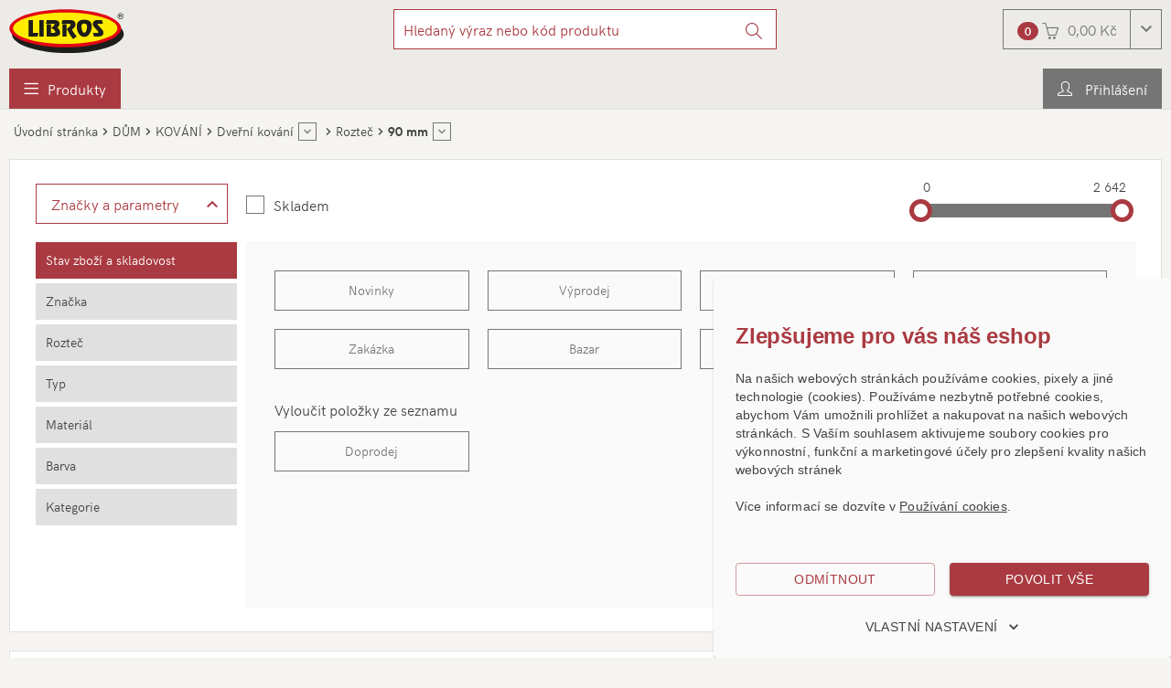

--- FILE ---
content_type: text/html; charset=utf-8
request_url: https://eshop.libros.cz/kovani/dverni-kovani/roztec-90-mm/n-7%2C390%2C0%2C3%2C7
body_size: 553203
content:


<!DOCTYPE html>
<html xmlns="http://www.w3.org/1999/xhtml" xml:lang="cs-CZ" lang="cs-CZ">
<head><meta charset="utf-8" /><meta name="author" content="E LINKX a.s., info@elinkx.cz" />
	<meta name="robots" content="index,follow" />
	<meta name="viewport" content="width=device-width, initial-scale=1.0, maximum-scale=1" />
	<link rel="shortcut icon" href="/assets/global/images/favicon.ico" />
	
	<!--[if IE]>
		<meta http-equiv="X-UA-Compatible" content="IE=edge" />
		<![endif]-->
	
	<!--[if lt IE 9]>
		<script src="/assets/global/scripts/library/html5shiv.min.js"></script>
		<script src="/assets/global/scripts/library/respond.min.js"></script>
		<![endif]-->

	
		<link href="/assets/bundles/css/base?v=0Ef6UIkOT6loEKQGSlAJo9M1TX1wkCS9buCiYvoqkZI1" rel="stylesheet"/>

		<script src="/assets/bundles/js/base?v=d0LM2QMsO8HCzUca6cd9KzuWmKLxYw4VZk_75e3aoG01"></script>

	

	<script>
		var g_cur_ID = 6;
	</script>

	
	<link href="/assets/bundles/css/productlist?v=obDGHBdPTmNE_px7hMz7BcuGL87TsMxLKBe_hPFK4yw1" rel="stylesheet"/>

	<script src="/assets/bundles/js/productlist?v=yBXcIFLTvZ5rfAekegIVje2xChqsXuzhKmB32D3c5Tw1"></script>

<meta name="keywords" content="KOVÁNÍ, Dveřní kování, Rozteč - 90 mm,Libros - dům, profi, hobby, řemeslo . Offroad, kompresory ATMOS, půjčovna nářadí a strojů, železářství." /><meta name="description" content="Libros - dům, profi, hobby, řemeslo . Offroad, kompresory ATMOS, půjčovna nářadí a strojů, železářství. KOVÁNÍ, Dveřní kování, Rozteč - 90 mm" /><title>
	LIBROS | KOVÁNÍ : Dveřní kování : Rozteč - 90 mm
</title></head>
<body class="no-logged">
	<div class="page">
		<header id="pageHeader" class="page-header" role="banner" aria-label="Záhlaví">
			<div class="page-header_container">
				<div class="page-header_in">
					<div class="logo-box">
						<div class="logo-box_in">
							<a href="/" class="logo" title="Přejít na úvodní stránku">
								<img itemprop="logo" src="/assets/global/images/logo.svg" alt="Everydeal [logo]" />
								<span itemprop="legalName" class="hide-common-user text-hidden-desc">Everydeal</span>
							</a>
						</div>
					</div>

					<hr class="hide" />

					<div id="searchForm_wrap" class="search-form-wrap">
						<button id="searchForm_touchBtn" class="btn search-form_touch-btn" type="button">
							<i class="icon-search-form_btn btn_icon"></i>
						</button>
						<form id="searchForm" class="search-form validate" role="search" aria-label="Vyhledávání" action="/pages/productlist.aspx">
							<div class="search-form_in">
								<div class="input-group">
									<input type="search" name="fulltext" id="quick_search_fulltext" class="form-control search-form_field js-placeholder" placeholder="Hledaný výraz nebo kód produktu" data-placeholder="Hledaný výraz nebo kód produktu" data-placeholder-small="Hledaný produkt" data-placeholder-br="875" data-rule-required="true" data-msg-required="Zadejte prosím nejméně 2 znaky." data-msg-minlength="Zadejte prosím nejméně 2 znaky." data-rule-minlength="2" />
									<div class="input-group-btn">
										<button class="btn search-form_btn" type="submit" title="Vyhledat" aria-label="Vyhledat">
											<i class="icon-search-form_btn btn_icon"></i>
											<span class="btn_label">Hledat</span>
										</button>
									</div>
								</div>
							</div>
						</form>
					</div>

					<hr class="hide" />

					<div id="headerBasket" class="basket-header">
						

<input type="hidden" id="BasketID" value="54907346" />
<input type="hidden" id="BasketCurID" value="6" />

<div id="basketInfo" class="basket-info">
	<div class="dropdown">
		<a href="/pages/basket.aspx" id="basketInfo_btnToggle" class="btn dropdown-toggle basket-info_btn-toggle">
			<span id="basketInfo_itemsCount" class="badge basket-info_items-count">0</span>
			<i id="basketInfo_preloader" class="icon-basket-info_btn-toggle btn_icon"></i>
			<span id="basketInfo_price" class="basket-info_price btn_label">0,00&nbsp;Kč</span>
		</a>
	</div>
</div>
					</div>

					<hr class="hide" />

					


<div id="headMainMenu" class="head-nav head-main-menu">
	<nav class="head-nav_in" role="navigation" aria-label="Hlavní navigace">
		<ul class="head-nav_group head-nav_group--level-1 level-1" role="menu">
			<li class="has-childs products-nav head-nav_item head-nav_item--has-childs head-nav_item--products" role="menuitem">
				<button type="button" class="nav-link btn-nav-touch head-nav_link head-nav_link--has-childs">
					<i class="icon-head-nav_mobile-menu head-nav_link-icon"></i>
					<span class="head-nav_link-label">Produkty</span>
				</button>
				<div class="btn-toggle head-nav_btn-toggle-subgroup"><i class="head-nav_toggle-icon"></i></div>
				<div class="sub-menu head-nav_sub-menu">
					<ul class="level-2 head-nav_group head-nav_group--level-2">
						<li class="head-nav_item"><div class="nav-link-wrap head-nav_link-wrap"><a class="nav-link head-nav_link head-nav_link--highlight" onclick="GAAction(5,0,$(this));" href="/pages/panelnavigatorvendor.aspx"><span class="head-nav_link-label">Podle výrobce</span></a></div></li>
						<li class="has-childs head-nav_item head-nav_item--has-childs">
							<div class="nav-link-wrap head-nav_link-wrap">
								<div class="nav-link head-nav_link head-nav_link--has-childs head-nav_link--extra-highlight"><span class="head-nav_link-label">Výhodná nabídka</span></div>
								<div class="btn-toggle head-nav_btn-toggle-subgroup"><i class="icon-head-nav_sub-menu head-nav_toggle-icon"></i></div>
							</div>
							<div class="sub-menu head-nav_sub-menu">
								<button type="button" class="btn btn-sub-menu-close head-nav_sub-menu_btn-close" onclick="MainMenu.navChildClose($(this).closest('li'));">
									<i class="icon-head-nav_sub-menu_btn-close btn_icon"></i>
									<span class="btn_label">Zpět: Výhodná nabídka</span>
								</button>
								<ul class="level-3 head-nav_group head-nav_group--level-3">
									<li class="head-nav_item"><div class="nav-link-wrap head-nav_link-wrap"><a class="nav-link head-nav_link" href="/pages/productlist.aspx?plt_id=1"><span class="head-nav_link-label"><i class="icon-pro-attr-new"></i>Novinky</span></a></div></li>
									<li class="head-nav_item"><div class="nav-link-wrap head-nav_link-wrap"><a class="nav-link head-nav_link" href="/pages/productlist.aspx?is_top=1"><span class="head-nav_link-label"><i class="icon-pro-attr-top"></i>Top produkty</span></a></div></li>
									<li class="head-nav_item"><div class="nav-link-wrap head-nav_link-wrap"><a class="nav-link head-nav_link" href="/vyprodej"><span class="head-nav_link-label"><i class="icon-pro-attr-fsale"></i>Výprodej</span></a></div></li>
									<li class="head-nav_item"><div class="nav-link-wrap head-nav_link-wrap"><a class="nav-link head-nav_link" href="/pages/productlist.aspx?plt_id=9"><span class="head-nav_link-label"><i class="icon-pro-attr-csale"></i>Doprodej</span></a></div></li>
									<li class="head-nav_item"><div class="nav-link-wrap head-nav_link-wrap"><a class="nav-link head-nav_link" href="/pages/productlist.aspx?plt_id=12"><span class="head-nav_link-label"><i class="icon-pro-attr-commission"></i>Zakázka</span></a></div></li>
									<li class="head-nav_item"><div class="nav-link-wrap head-nav_link-wrap"><a class="nav-link head-nav_link" href="/bazar"><span class="head-nav_link-label"><i class="icon-pro-attr-bazar"></i>Bazar</span></a></div></li>
									<li class="head-nav_item"><div class="nav-link-wrap head-nav_link-wrap"><a class="nav-link head-nav_link" href="/pages/productlist.aspx?plt_id_or_ext=3"><span class="head-nav_link-label"><i class="icon-pro-attr-action"></i>Akce</span></a></div></li>
								</ul>
							</div>
						</li>
						<li class="head-nav_item head-nav_divider">
							<span></span>
						</li>
							
                                <li class="head-nav_item has-childs head-nav_item--has-childs"> 
                                    <div class="nav-link-wrap head-nav_link-wrap">
                                        <a class="nav-link head-nav_link head-nav_link--has-childs">
                                            DŮM
                                        </a>                                    
                                        
					                        <div class="btn-toggle head-nav_btn-toggle-subgroup"><i class="icon-head-nav_sub-menu head-nav_toggle-icon"></i></div>
				                        
                                    </div>
                                    
					                        <div class="sub-menu head-nav_sub-menu">
						                        <button type="button" class="btn btn-sub-menu-close head-nav_sub-menu_btn-close">
							                        <i class="icon-head-nav_sub-menu_btn-close btn_icon"></i>
							                        <span class="btn_label">Zpět: DŮM</span>
						                        </button>
				                         
                                            <ul class="level-3 head-nav_group head-nav_group--level-3">
                                                <li class="head-nav_item has-childs head-nav_item--has-childs"> 
                                                    <div class="nav-link-wrap head-nav_link-wrap">
	                                                    <a class="nav-link head-nav_link head-nav_link--has-childs" onclick="GAAction(1,1,$(this));" href='/info/bezpecnost/n-104,0,0'>
		                                                    BEZPEČNOST
	                                                    </a>
	                                                    
		                                                    <div class="btn-toggle head-nav_btn-toggle-subgroup"><i class="icon-head-nav_sub-menu head-nav_toggle-icon"></i></div>
	                                                    
                                                    </div>
                                                    
		                                                    <div class="sub-menu head-nav_sub-menu">
			                                                    <button type="button" class="btn btn-sub-menu-close head-nav_sub-menu_btn-close" onclick="MainMenu.navChildClose($(this).closest('li'));">
				                                                    <i class="icon-head-nav_sub-menu_btn-close btn_icon"></i>
				                                                    <span class="btn_label">Zpět: BEZPEČNOST</span>
			                                                    </button>
	                                                     
			                                                    <ul class="level-4 head-nav_group head-nav_group--level-4">
				                                                    <li data-menu-pnc="223" data-menu-pnsub="104" class="head-nav_item"> 
					                                                    <div class="nav-link-wrap head-nav_link-wrap">
						                                                    <a class="nav-link head-nav_link" onclick="GAAction(1,2,$(this));" data-nav-id="223" href="/bezpecnost/pruhleditka/n-104,223,0">
							                                                    <span class="head-nav_link-label">Průhledítka</span>
						                                                    </a>
						                                                    
					                                                    </div>
				                                                    </li>
			                                                    
	                                                     
			                                                    
				                                                    <li data-menu-pnc="99" data-menu-pnsub="104" class="head-nav_item"> 
					                                                    <div class="nav-link-wrap head-nav_link-wrap">
						                                                    <a class="nav-link head-nav_link" onclick="GAAction(1,2,$(this));" data-nav-id="99" href="/bezpecnost/skrinky-na-klice/n-104,99,0">
							                                                    <span class="head-nav_link-label">Skříňky na klíče</span>
						                                                    </a>
						                                                    
					                                                    </div>
				                                                    </li>
			                                                    
	                                                     
			                                                    
				                                                    <li data-menu-pnc="539" data-menu-pnsub="104" class="head-nav_item"> 
					                                                    <div class="nav-link-wrap head-nav_link-wrap">
						                                                    <a class="nav-link head-nav_link" onclick="GAAction(1,2,$(this));" data-nav-id="539" href="/bezpecnost/elektricke-dverni-zamky/n-104,539,0">
							                                                    <span class="head-nav_link-label">Elektrické dveřní zámky</span>
						                                                    </a>
						                                                    
					                                                    </div>
				                                                    </li>
			                                                    
	                                                     
			                                                    
				                                                    <li data-menu-pnc="535" data-menu-pnsub="104" class="head-nav_item"> 
					                                                    <div class="nav-link-wrap head-nav_link-wrap">
						                                                    <a class="nav-link head-nav_link" onclick="GAAction(1,2,$(this));" data-nav-id="535" href="/bezpecnost/lekarnicky/n-104,535,0">
							                                                    <span class="head-nav_link-label">Lékárničky</span>
						                                                    </a>
						                                                    
					                                                    </div>
				                                                    </li>
			                                                    
	                                                     
			                                                    
				                                                    <li data-menu-pnc="537" data-menu-pnsub="104" class="head-nav_item"> 
					                                                    <div class="nav-link-wrap head-nav_link-wrap">
						                                                    <a class="nav-link head-nav_link" onclick="GAAction(1,2,$(this));" data-nav-id="537" href="/bezpecnost/pokladny/n-104,537,0">
							                                                    <span class="head-nav_link-label">Pokladny</span>
						                                                    </a>
						                                                    
					                                                    </div>
				                                                    </li>
			                                                    
	                                                     
			                                                    
				                                                    <li data-menu-pnc="536" data-menu-pnsub="104" class="head-nav_item"> 
					                                                    <div class="nav-link-wrap head-nav_link-wrap">
						                                                    <a class="nav-link head-nav_link" onclick="GAAction(1,2,$(this));" data-nav-id="536" href="/bezpecnost/trezory/n-104,536,0">
							                                                    <span class="head-nav_link-label">Trezory</span>
						                                                    </a>
						                                                    
					                                                    </div>
				                                                    </li>
			                                                    </ul>
	                                                    
		                                                    </div>
	                                                    
                                                    </li>
                                            
                                         
                                            
                                                <li class="head-nav_item has-childs head-nav_item--has-childs"> 
                                                    <div class="nav-link-wrap head-nav_link-wrap">
	                                                    <a class="nav-link head-nav_link head-nav_link--has-childs" onclick="GAAction(1,1,$(this));" href='/info/dilna/n-73,0,0'>
		                                                    DÍLNA
	                                                    </a>
	                                                    
		                                                    <div class="btn-toggle head-nav_btn-toggle-subgroup"><i class="icon-head-nav_sub-menu head-nav_toggle-icon"></i></div>
	                                                    
                                                    </div>
                                                    
		                                                    <div class="sub-menu head-nav_sub-menu">
			                                                    <button type="button" class="btn btn-sub-menu-close head-nav_sub-menu_btn-close" onclick="MainMenu.navChildClose($(this).closest('li'));">
				                                                    <i class="icon-head-nav_sub-menu_btn-close btn_icon"></i>
				                                                    <span class="btn_label">Zpět: DÍLNA</span>
			                                                    </button>
	                                                     
			                                                    <ul class="level-4 head-nav_group head-nav_group--level-4">
				                                                    <li data-menu-pnc="130" data-menu-pnsub="73" class="head-nav_item has-childs head-nav_item--has-childs"> 
					                                                    <div class="nav-link-wrap head-nav_link-wrap">
						                                                    <a class="nav-link head-nav_link has-childs head-nav_link--has-childs" onclick="GAAction(1,2,$(this));" data-nav-id="130" href="/dilna/leseni/n-73,130,0">
							                                                    <span class="head-nav_link-label">Lešení</span>
						                                                    </a>
						                                                    
							                                                    <div class="btn-toggle head-nav_btn-toggle-subgroup"><i class="icon-head-nav_sub-menu head-nav_toggle-icon"></i></div>
						                                                    
					                                                    </div>
				                                                    </li>
			                                                    
	                                                     
			                                                    
				                                                    <li data-menu-pnc="221" data-menu-pnsub="73" class="head-nav_item has-childs head-nav_item--has-childs"> 
					                                                    <div class="nav-link-wrap head-nav_link-wrap">
						                                                    <a class="nav-link head-nav_link has-childs head-nav_link--has-childs" onclick="GAAction(1,2,$(this));" data-nav-id="221" href="/dilna/pracovni-stoly/n-73,221,0">
							                                                    <span class="head-nav_link-label">Pracovní stoly</span>
						                                                    </a>
						                                                    
							                                                    <div class="btn-toggle head-nav_btn-toggle-subgroup"><i class="icon-head-nav_sub-menu head-nav_toggle-icon"></i></div>
						                                                    
					                                                    </div>
				                                                    </li>
			                                                    
	                                                     
			                                                    
				                                                    <li data-menu-pnc="259" data-menu-pnsub="73" class="head-nav_item has-childs head-nav_item--has-childs"> 
					                                                    <div class="nav-link-wrap head-nav_link-wrap">
						                                                    <a class="nav-link head-nav_link has-childs head-nav_link--has-childs" onclick="GAAction(1,2,$(this));" data-nav-id="259" href="/dilna/schudky/n-73,259,0">
							                                                    <span class="head-nav_link-label">Schůdky</span>
						                                                    </a>
						                                                    
							                                                    <div class="btn-toggle head-nav_btn-toggle-subgroup"><i class="icon-head-nav_sub-menu head-nav_toggle-icon"></i></div>
						                                                    
					                                                    </div>
				                                                    </li>
			                                                    
	                                                     
			                                                    
				                                                    <li data-menu-pnc="300" data-menu-pnsub="73" class="head-nav_item"> 
					                                                    <div class="nav-link-wrap head-nav_link-wrap">
						                                                    <a class="nav-link head-nav_link" onclick="GAAction(1,2,$(this));" data-nav-id="300" href="/dilna/sveraky/n-73,300,0">
							                                                    <span class="head-nav_link-label">Svěráky</span>
						                                                    </a>
						                                                    
					                                                    </div>
				                                                    </li>
			                                                    
	                                                     
			                                                    
				                                                    <li data-menu-pnc="369" data-menu-pnsub="73" class="head-nav_item has-childs head-nav_item--has-childs"> 
					                                                    <div class="nav-link-wrap head-nav_link-wrap">
						                                                    <a class="nav-link head-nav_link has-childs head-nav_link--has-childs" onclick="GAAction(1,2,$(this));" data-nav-id="369" href="/dilna/zebriky/n-73,369,0">
							                                                    <span class="head-nav_link-label">Žebříky</span>
						                                                    </a>
						                                                    
							                                                    <div class="btn-toggle head-nav_btn-toggle-subgroup"><i class="icon-head-nav_sub-menu head-nav_toggle-icon"></i></div>
						                                                    
					                                                    </div>
				                                                    </li>
			                                                    
	                                                     
			                                                    
				                                                    <li data-menu-pnc="575" data-menu-pnsub="73" class="head-nav_item"> 
					                                                    <div class="nav-link-wrap head-nav_link-wrap">
						                                                    <a class="nav-link head-nav_link" onclick="GAAction(1,2,$(this));" data-nav-id="575" href="/dilna/hmozdinky-koliky/n-73,575,0">
							                                                    <span class="head-nav_link-label">Hmoždinky, kolíky</span>
						                                                    </a>
						                                                    
					                                                    </div>
				                                                    </li>
			                                                    
	                                                     
			                                                    
				                                                    <li data-menu-pnc="564" data-menu-pnsub="73" class="head-nav_item"> 
					                                                    <div class="nav-link-wrap head-nav_link-wrap">
						                                                    <a class="nav-link head-nav_link" onclick="GAAction(1,2,$(this));" data-nav-id="564" href="/dilna/hrebiky/n-73,564,0">
							                                                    <span class="head-nav_link-label">Hřebíky</span>
						                                                    </a>
						                                                    
					                                                    </div>
				                                                    </li>
			                                                    
	                                                     
			                                                    
				                                                    <li data-menu-pnc="502" data-menu-pnsub="73" class="head-nav_item has-childs head-nav_item--has-childs"> 
					                                                    <div class="nav-link-wrap head-nav_link-wrap">
						                                                    <a class="nav-link head-nav_link has-childs head-nav_link--has-childs" onclick="GAAction(1,2,$(this));" data-nav-id="502" href="/dilna/manipulacni-voziky/n-73,502,0">
							                                                    <span class="head-nav_link-label">Manipulační vozíky</span>
						                                                    </a>
						                                                    
							                                                    <div class="btn-toggle head-nav_btn-toggle-subgroup"><i class="icon-head-nav_sub-menu head-nav_toggle-icon"></i></div>
						                                                    
					                                                    </div>
				                                                    </li>
			                                                    
	                                                     
			                                                    
				                                                    <li data-menu-pnc="558" data-menu-pnsub="73" class="head-nav_item"> 
					                                                    <div class="nav-link-wrap head-nav_link-wrap">
						                                                    <a class="nav-link head-nav_link" onclick="GAAction(1,2,$(this));" data-nav-id="558" href="/dilna/matice/n-73,558,0">
							                                                    <span class="head-nav_link-label">Matice</span>
						                                                    </a>
						                                                    
					                                                    </div>
				                                                    </li>
			                                                    
	                                                     
			                                                    
				                                                    <li data-menu-pnc="565" data-menu-pnsub="73" class="head-nav_item"> 
					                                                    <div class="nav-link-wrap head-nav_link-wrap">
						                                                    <a class="nav-link head-nav_link" onclick="GAAction(1,2,$(this));" data-nav-id="565" href="/dilna/nyty/n-73,565,0">
							                                                    <span class="head-nav_link-label">Nýty</span>
						                                                    </a>
						                                                    
					                                                    </div>
				                                                    </li>
			                                                    
	                                                     
			                                                    
				                                                    <li data-menu-pnc="440" data-menu-pnsub="73" class="head-nav_item has-childs head-nav_item--has-childs"> 
					                                                    <div class="nav-link-wrap head-nav_link-wrap">
						                                                    <a class="nav-link head-nav_link has-childs head-nav_link--has-childs" onclick="GAAction(1,2,$(this));" data-nav-id="440" href="/dilna/plosiny-a-mustky/n-73,440,0">
							                                                    <span class="head-nav_link-label">Plošiny a můstky</span>
						                                                    </a>
						                                                    
							                                                    <div class="btn-toggle head-nav_btn-toggle-subgroup"><i class="icon-head-nav_sub-menu head-nav_toggle-icon"></i></div>
						                                                    
					                                                    </div>
				                                                    </li>
			                                                    
	                                                     
			                                                    
				                                                    <li data-menu-pnc="560" data-menu-pnsub="73" class="head-nav_item"> 
					                                                    <div class="nav-link-wrap head-nav_link-wrap">
						                                                    <a class="nav-link head-nav_link" onclick="GAAction(1,2,$(this));" data-nav-id="560" href="/dilna/podlozky/n-73,560,0">
							                                                    <span class="head-nav_link-label">Podložky</span>
						                                                    </a>
						                                                    
					                                                    </div>
				                                                    </li>
			                                                    
	                                                     
			                                                    
				                                                    <li data-menu-pnc="397" data-menu-pnsub="73" class="head-nav_item has-childs head-nav_item--has-childs"> 
					                                                    <div class="nav-link-wrap head-nav_link-wrap">
						                                                    <a class="nav-link head-nav_link has-childs head-nav_link--has-childs" onclick="GAAction(1,2,$(this));" data-nav-id="397" href="/dilna/prumyslove-hadice/n-73,397,0">
							                                                    <span class="head-nav_link-label">Průmyslové hadice</span>
						                                                    </a>
						                                                    
							                                                    <div class="btn-toggle head-nav_btn-toggle-subgroup"><i class="icon-head-nav_sub-menu head-nav_toggle-icon"></i></div>
						                                                    
					                                                    </div>
				                                                    </li>
			                                                    
	                                                     
			                                                    
				                                                    <li data-menu-pnc="500" data-menu-pnsub="73" class="head-nav_item has-childs head-nav_item--has-childs"> 
					                                                    <div class="nav-link-wrap head-nav_link-wrap">
						                                                    <a class="nav-link head-nav_link has-childs head-nav_link--has-childs" onclick="GAAction(1,2,$(this));" data-nav-id="500" href="/dilna/regaly/n-73,500,0">
							                                                    <span class="head-nav_link-label">Regály</span>
						                                                    </a>
						                                                    
							                                                    <div class="btn-toggle head-nav_btn-toggle-subgroup"><i class="icon-head-nav_sub-menu head-nav_toggle-icon"></i></div>
						                                                    
					                                                    </div>
				                                                    </li>
			                                                    
	                                                     
			                                                    
				                                                    <li data-menu-pnc="572" data-menu-pnsub="73" class="head-nav_item"> 
					                                                    <div class="nav-link-wrap head-nav_link-wrap">
						                                                    <a class="nav-link head-nav_link" onclick="GAAction(1,2,$(this));" data-nav-id="572" href="/dilna/spony-sponky/n-73,572,0">
							                                                    <span class="head-nav_link-label">Spony, sponky</span>
						                                                    </a>
						                                                    
					                                                    </div>
				                                                    </li>
			                                                    
	                                                     
			                                                    
				                                                    <li data-menu-pnc="556" data-menu-pnsub="73" class="head-nav_item"> 
					                                                    <div class="nav-link-wrap head-nav_link-wrap">
						                                                    <a class="nav-link head-nav_link" onclick="GAAction(1,2,$(this));" data-nav-id="556" href="/dilna/srouby/n-73,556,0">
							                                                    <span class="head-nav_link-label">Šrouby</span>
						                                                    </a>
						                                                    
					                                                    </div>
				                                                    </li>
			                                                    
	                                                     
			                                                    
				                                                    <li data-menu-pnc="557" data-menu-pnsub="73" class="head-nav_item"> 
					                                                    <div class="nav-link-wrap head-nav_link-wrap">
						                                                    <a class="nav-link head-nav_link" onclick="GAAction(1,2,$(this));" data-nav-id="557" href="/dilna/vruty/n-73,557,0">
							                                                    <span class="head-nav_link-label">Vruty</span>
						                                                    </a>
						                                                    
					                                                    </div>
				                                                    </li>
			                                                    
	                                                     
			                                                    
				                                                    <li data-menu-pnc="559" data-menu-pnsub="73" class="head-nav_item"> 
					                                                    <div class="nav-link-wrap head-nav_link-wrap">
						                                                    <a class="nav-link head-nav_link" onclick="GAAction(1,2,$(this));" data-nav-id="559" href="/dilna/zavlacky/n-73,559,0">
							                                                    <span class="head-nav_link-label">Závlačky</span>
						                                                    </a>
						                                                    
					                                                    </div>
				                                                    </li>
			                                                    </ul>
	                                                    
		                                                    </div>
	                                                    
                                                    </li>
                                            
                                         
                                            
                                                <li class="head-nav_item has-childs head-nav_item--has-childs"> 
                                                    <div class="nav-link-wrap head-nav_link-wrap">
	                                                    <a class="nav-link head-nav_link head-nav_link--has-childs" onclick="GAAction(1,1,$(this));" href='/info/kominovy-program/n-93,0,0'>
		                                                    KOMÍNOVÝ PROGRAM
	                                                    </a>
	                                                    
		                                                    <div class="btn-toggle head-nav_btn-toggle-subgroup"><i class="icon-head-nav_sub-menu head-nav_toggle-icon"></i></div>
	                                                    
                                                    </div>
                                                    
		                                                    <div class="sub-menu head-nav_sub-menu">
			                                                    <button type="button" class="btn btn-sub-menu-close head-nav_sub-menu_btn-close" onclick="MainMenu.navChildClose($(this).closest('li'));">
				                                                    <i class="icon-head-nav_sub-menu_btn-close btn_icon"></i>
				                                                    <span class="btn_label">Zpět: KOMÍNOVÝ PROGRAM</span>
			                                                    </button>
	                                                     
			                                                    <ul class="level-4 head-nav_group head-nav_group--level-4">
				                                                    <li data-menu-pnc="111" data-menu-pnsub="93" class="head-nav_item has-childs head-nav_item--has-childs"> 
					                                                    <div class="nav-link-wrap head-nav_link-wrap">
						                                                    <a class="nav-link head-nav_link has-childs head-nav_link--has-childs" onclick="GAAction(1,2,$(this));" data-nav-id="111" href="/kominovy-program/roura-kourova/n-93,111,0">
							                                                    <span class="head-nav_link-label">Roura kouřová</span>
						                                                    </a>
						                                                    
							                                                    <div class="btn-toggle head-nav_btn-toggle-subgroup"><i class="icon-head-nav_sub-menu head-nav_toggle-icon"></i></div>
						                                                    
					                                                    </div>
				                                                    </li>
			                                                    
	                                                     
			                                                    
				                                                    <li data-menu-pnc="484" data-menu-pnsub="93" class="head-nav_item has-childs head-nav_item--has-childs"> 
					                                                    <div class="nav-link-wrap head-nav_link-wrap">
						                                                    <a class="nav-link head-nav_link has-childs head-nav_link--has-childs" onclick="GAAction(1,2,$(this));" data-nav-id="484" href="/kominovy-program/kartace-kominove/n-93,484,0">
							                                                    <span class="head-nav_link-label">Kartáče komínové</span>
						                                                    </a>
						                                                    
							                                                    <div class="btn-toggle head-nav_btn-toggle-subgroup"><i class="icon-head-nav_sub-menu head-nav_toggle-icon"></i></div>
						                                                    
					                                                    </div>
				                                                    </li>
			                                                    
	                                                     
			                                                    
				                                                    <li data-menu-pnc="478" data-menu-pnsub="93" class="head-nav_item has-childs head-nav_item--has-childs"> 
					                                                    <div class="nav-link-wrap head-nav_link-wrap">
						                                                    <a class="nav-link head-nav_link has-childs head-nav_link--has-childs" onclick="GAAction(1,2,$(this));" data-nav-id="478" href="/kominovy-program/koleno-kourove/n-93,478,0">
							                                                    <span class="head-nav_link-label">Koleno kouřové</span>
						                                                    </a>
						                                                    
							                                                    <div class="btn-toggle head-nav_btn-toggle-subgroup"><i class="icon-head-nav_sub-menu head-nav_toggle-icon"></i></div>
						                                                    
					                                                    </div>
				                                                    </li>
			                                                    
	                                                     
			                                                    
				                                                    <li data-menu-pnc="485" data-menu-pnsub="93" class="head-nav_item"> 
					                                                    <div class="nav-link-wrap head-nav_link-wrap">
						                                                    <a class="nav-link head-nav_link" onclick="GAAction(1,2,$(this));" data-nav-id="485" href="/kominovy-program/lana-kominove/n-93,485,0">
							                                                    <span class="head-nav_link-label">Lana komínové</span>
						                                                    </a>
						                                                    
					                                                    </div>
				                                                    </li>
			                                                    
	                                                     
			                                                    
				                                                    <li data-menu-pnc="482" data-menu-pnsub="93" class="head-nav_item"> 
					                                                    <div class="nav-link-wrap head-nav_link-wrap">
						                                                    <a class="nav-link head-nav_link" onclick="GAAction(1,2,$(this));" data-nav-id="482" href="/kominovy-program/prechodka-kourovodu/n-93,482,0">
							                                                    <span class="head-nav_link-label">Přechodka kouřovodu</span>
						                                                    </a>
						                                                    
					                                                    </div>
				                                                    </li>
			                                                    
	                                                     
			                                                    
				                                                    <li data-menu-pnc="481" data-menu-pnsub="93" class="head-nav_item has-childs head-nav_item--has-childs"> 
					                                                    <div class="nav-link-wrap head-nav_link-wrap">
						                                                    <a class="nav-link head-nav_link has-childs head-nav_link--has-childs" onclick="GAAction(1,2,$(this));" data-nav-id="481" href="/kominovy-program/redukce-kominova/n-93,481,0">
							                                                    <span class="head-nav_link-label">Redukce komínová</span>
						                                                    </a>
						                                                    
							                                                    <div class="btn-toggle head-nav_btn-toggle-subgroup"><i class="icon-head-nav_sub-menu head-nav_toggle-icon"></i></div>
						                                                    
					                                                    </div>
				                                                    </li>
			                                                    
	                                                     
			                                                    
				                                                    <li data-menu-pnc="486" data-menu-pnsub="93" class="head-nav_item has-childs head-nav_item--has-childs"> 
					                                                    <div class="nav-link-wrap head-nav_link-wrap">
						                                                    <a class="nav-link head-nav_link has-childs head-nav_link--has-childs" onclick="GAAction(1,2,$(this));" data-nav-id="486" href="/kominovy-program/ruzice-a-strojky-kominove/n-93,486,0">
							                                                    <span class="head-nav_link-label">Růžice a strojky komínové</span>
						                                                    </a>
						                                                    
							                                                    <div class="btn-toggle head-nav_btn-toggle-subgroup"><i class="icon-head-nav_sub-menu head-nav_toggle-icon"></i></div>
						                                                    
					                                                    </div>
				                                                    </li>
			                                                    
	                                                     
			                                                    
				                                                    <li data-menu-pnc="480" data-menu-pnsub="93" class="head-nav_item has-childs head-nav_item--has-childs"> 
					                                                    <div class="nav-link-wrap head-nav_link-wrap">
						                                                    <a class="nav-link head-nav_link has-childs head-nav_link--has-childs" onclick="GAAction(1,2,$(this));" data-nav-id="480" href="/kominovy-program/ruzice-kourova/n-93,480,0">
							                                                    <span class="head-nav_link-label">Růžice kouřová</span>
						                                                    </a>
						                                                    
							                                                    <div class="btn-toggle head-nav_btn-toggle-subgroup"><i class="icon-head-nav_sub-menu head-nav_toggle-icon"></i></div>
						                                                    
					                                                    </div>
				                                                    </li>
			                                                    
	                                                     
			                                                    
				                                                    <li data-menu-pnc="483" data-menu-pnsub="93" class="head-nav_item"> 
					                                                    <div class="nav-link-wrap head-nav_link-wrap">
						                                                    <a class="nav-link head-nav_link" onclick="GAAction(1,2,$(this));" data-nav-id="483" href="/kominovy-program/vicka-vsuvky-zaslepky/n-93,483,0">
							                                                    <span class="head-nav_link-label">Víčka, vsuvky, záslepky</span>
						                                                    </a>
						                                                    
					                                                    </div>
				                                                    </li>
			                                                    
	                                                     
			                                                    
				                                                    <li data-menu-pnc="479" data-menu-pnsub="93" class="head-nav_item has-childs head-nav_item--has-childs"> 
					                                                    <div class="nav-link-wrap head-nav_link-wrap">
						                                                    <a class="nav-link head-nav_link has-childs head-nav_link--has-childs" onclick="GAAction(1,2,$(this));" data-nav-id="479" href="/kominovy-program/zder-kourova/n-93,479,0">
							                                                    <span class="head-nav_link-label">Zděř kouřová</span>
						                                                    </a>
						                                                    
							                                                    <div class="btn-toggle head-nav_btn-toggle-subgroup"><i class="icon-head-nav_sub-menu head-nav_toggle-icon"></i></div>
						                                                    
					                                                    </div>
				                                                    </li>
			                                                    </ul>
	                                                    
		                                                    </div>
	                                                    
                                                    </li>
                                            
                                         
                                            
                                                <li class="head-nav_item has-childs head-nav_item--has-childs"> 
                                                    <div class="nav-link-wrap head-nav_link-wrap">
	                                                    <a class="nav-link head-nav_link head-nav_link--has-childs" onclick="GAAction(1,1,$(this));" href='/info/nadoby-na-odpad/n-100,0,0'>
		                                                    NÁDOBY NA ODPAD
	                                                    </a>
	                                                    
		                                                    <div class="btn-toggle head-nav_btn-toggle-subgroup"><i class="icon-head-nav_sub-menu head-nav_toggle-icon"></i></div>
	                                                    
                                                    </div>
                                                    
		                                                    <div class="sub-menu head-nav_sub-menu">
			                                                    <button type="button" class="btn btn-sub-menu-close head-nav_sub-menu_btn-close" onclick="MainMenu.navChildClose($(this).closest('li'));">
				                                                    <i class="icon-head-nav_sub-menu_btn-close btn_icon"></i>
				                                                    <span class="btn_label">Zpět: NÁDOBY NA ODPAD</span>
			                                                    </button>
	                                                     
			                                                    <ul class="level-4 head-nav_group head-nav_group--level-4">
				                                                    <li data-menu-pnc="113" data-menu-pnsub="100" class="head-nav_item has-childs head-nav_item--has-childs"> 
					                                                    <div class="nav-link-wrap head-nav_link-wrap">
						                                                    <a class="nav-link head-nav_link has-childs head-nav_link--has-childs" onclick="GAAction(1,2,$(this));" data-nav-id="113" href="/nadoby-na-odpad/odpadkove-kose/n-100,113,0">
							                                                    <span class="head-nav_link-label">Odpadkové koše</span>
						                                                    </a>
						                                                    
							                                                    <div class="btn-toggle head-nav_btn-toggle-subgroup"><i class="icon-head-nav_sub-menu head-nav_toggle-icon"></i></div>
						                                                    
					                                                    </div>
				                                                    </li>
			                                                    
	                                                     
			                                                    
				                                                    <li data-menu-pnc="173" data-menu-pnsub="100" class="head-nav_item has-childs head-nav_item--has-childs"> 
					                                                    <div class="nav-link-wrap head-nav_link-wrap">
						                                                    <a class="nav-link head-nav_link has-childs head-nav_link--has-childs" onclick="GAAction(1,2,$(this));" data-nav-id="173" href="/nadoby-na-odpad/popelnice/n-100,173,0">
							                                                    <span class="head-nav_link-label">Popelnice</span>
						                                                    </a>
						                                                    
							                                                    <div class="btn-toggle head-nav_btn-toggle-subgroup"><i class="icon-head-nav_sub-menu head-nav_toggle-icon"></i></div>
						                                                    
					                                                    </div>
				                                                    </li>
			                                                    
	                                                     
			                                                    
				                                                    <li data-menu-pnc="527" data-menu-pnsub="100" class="head-nav_item"> 
					                                                    <div class="nav-link-wrap head-nav_link-wrap">
						                                                    <a class="nav-link head-nav_link" onclick="GAAction(1,2,$(this));" data-nav-id="527" href="/nadoby-na-odpad/popelniky/n-100,527,0">
							                                                    <span class="head-nav_link-label">Popelníky</span>
						                                                    </a>
						                                                    
					                                                    </div>
				                                                    </li>
			                                                    
	                                                     
			                                                    
				                                                    <li data-menu-pnc="528" data-menu-pnsub="100" class="head-nav_item has-childs head-nav_item--has-childs"> 
					                                                    <div class="nav-link-wrap head-nav_link-wrap">
						                                                    <a class="nav-link head-nav_link has-childs head-nav_link--has-childs" onclick="GAAction(1,2,$(this));" data-nav-id="528" href="/nadoby-na-odpad/stojany-a-drzaky-na-pytle/n-100,528,0">
							                                                    <span class="head-nav_link-label">Stojany a držáky na pytle</span>
						                                                    </a>
						                                                    
							                                                    <div class="btn-toggle head-nav_btn-toggle-subgroup"><i class="icon-head-nav_sub-menu head-nav_toggle-icon"></i></div>
						                                                    
					                                                    </div>
				                                                    </li>
			                                                    </ul>
	                                                    
		                                                    </div>
	                                                    
                                                    </li>
                                            
                                         
                                            
                                                <li class="head-nav_item has-childs head-nav_item--has-childs"> 
                                                    <div class="nav-link-wrap head-nav_link-wrap">
	                                                    <a class="nav-link head-nav_link head-nav_link--has-childs" onclick="GAAction(1,1,$(this));" href='/info/ulozne-systemy/n-95,0,0'>
		                                                    ÚLOŽNÉ SYSTÉMY
	                                                    </a>
	                                                    
		                                                    <div class="btn-toggle head-nav_btn-toggle-subgroup"><i class="icon-head-nav_sub-menu head-nav_toggle-icon"></i></div>
	                                                    
                                                    </div>
                                                    
		                                                    <div class="sub-menu head-nav_sub-menu">
			                                                    <button type="button" class="btn btn-sub-menu-close head-nav_sub-menu_btn-close" onclick="MainMenu.navChildClose($(this).closest('li'));">
				                                                    <i class="icon-head-nav_sub-menu_btn-close btn_icon"></i>
				                                                    <span class="btn_label">Zpět: ÚLOŽNÉ SYSTÉMY</span>
			                                                    </button>
	                                                     
			                                                    <ul class="level-4 head-nav_group head-nav_group--level-4">
				                                                    <li data-menu-pnc="16" data-menu-pnsub="95" class="head-nav_item has-childs head-nav_item--has-childs"> 
					                                                    <div class="nav-link-wrap head-nav_link-wrap">
						                                                    <a class="nav-link head-nav_link has-childs head-nav_link--has-childs" onclick="GAAction(1,2,$(this));" data-nav-id="16" href="/ulozne-systemy/boxy-kufry/n-95,16,0">
							                                                    <span class="head-nav_link-label">Boxy, kufry</span>
						                                                    </a>
						                                                    
							                                                    <div class="btn-toggle head-nav_btn-toggle-subgroup"><i class="icon-head-nav_sub-menu head-nav_toggle-icon"></i></div>
						                                                    
					                                                    </div>
				                                                    </li>
			                                                    
	                                                     
			                                                    
				                                                    <li data-menu-pnc="272" data-menu-pnsub="95" class="head-nav_item"> 
					                                                    <div class="nav-link-wrap head-nav_link-wrap">
						                                                    <a class="nav-link head-nav_link" onclick="GAAction(1,2,$(this));" data-nav-id="272" href="/ulozne-systemy/opasky-na-naradi/n-95,272,0">
							                                                    <span class="head-nav_link-label">Opasky na nářadí</span>
						                                                    </a>
						                                                    
					                                                    </div>
				                                                    </li>
			                                                    
	                                                     
			                                                    
				                                                    <li data-menu-pnc="273" data-menu-pnsub="95" class="head-nav_item has-childs head-nav_item--has-childs"> 
					                                                    <div class="nav-link-wrap head-nav_link-wrap">
						                                                    <a class="nav-link head-nav_link has-childs head-nav_link--has-childs" onclick="GAAction(1,2,$(this));" data-nav-id="273" href="/ulozne-systemy/skrinky-zasobniky/n-95,273,0">
							                                                    <span class="head-nav_link-label">Skříňky, zásobníky</span>
						                                                    </a>
						                                                    
							                                                    <div class="btn-toggle head-nav_btn-toggle-subgroup"><i class="icon-head-nav_sub-menu head-nav_toggle-icon"></i></div>
						                                                    
					                                                    </div>
				                                                    </li>
			                                                    
	                                                     
			                                                    
				                                                    <li data-menu-pnc="499" data-menu-pnsub="95" class="head-nav_item"> 
					                                                    <div class="nav-link-wrap head-nav_link-wrap">
						                                                    <a class="nav-link head-nav_link" onclick="GAAction(1,2,$(this));" data-nav-id="499" href="/ulozne-systemy/batohy/n-95,499,0">
							                                                    <span class="head-nav_link-label">Batohy</span>
						                                                    </a>
						                                                    
					                                                    </div>
				                                                    </li>
			                                                    
	                                                     
			                                                    
				                                                    <li data-menu-pnc="498" data-menu-pnsub="95" class="head-nav_item"> 
					                                                    <div class="nav-link-wrap head-nav_link-wrap">
						                                                    <a class="nav-link head-nav_link" onclick="GAAction(1,2,$(this));" data-nav-id="498" href="/ulozne-systemy/brasny/n-95,498,0">
							                                                    <span class="head-nav_link-label">Brašny</span>
						                                                    </a>
						                                                    
					                                                    </div>
				                                                    </li>
			                                                    
	                                                     
			                                                    
				                                                    <li data-menu-pnc="497" data-menu-pnsub="95" class="head-nav_item"> 
					                                                    <div class="nav-link-wrap head-nav_link-wrap">
						                                                    <a class="nav-link head-nav_link" onclick="GAAction(1,2,$(this));" data-nav-id="497" href="/ulozne-systemy/organizery/n-95,497,0">
							                                                    <span class="head-nav_link-label">Organizéry</span>
						                                                    </a>
						                                                    
					                                                    </div>
				                                                    </li>
			                                                    </ul>
	                                                    
		                                                    </div>
	                                                    
                                                    </li>
                                            
                                         
                                            
                                                <li class="head-nav_item has-childs head-nav_item--has-childs"> 
                                                    <div class="nav-link-wrap head-nav_link-wrap">
	                                                    <a class="nav-link head-nav_link head-nav_link--has-childs" onclick="GAAction(1,1,$(this));" href='/info/vytapeni/n-102,0,0'>
		                                                    VYTÁPĚNÍ
	                                                    </a>
	                                                    
		                                                    <div class="btn-toggle head-nav_btn-toggle-subgroup"><i class="icon-head-nav_sub-menu head-nav_toggle-icon"></i></div>
	                                                    
                                                    </div>
                                                    
		                                                    <div class="sub-menu head-nav_sub-menu">
			                                                    <button type="button" class="btn btn-sub-menu-close head-nav_sub-menu_btn-close" onclick="MainMenu.navChildClose($(this).closest('li'));">
				                                                    <i class="icon-head-nav_sub-menu_btn-close btn_icon"></i>
				                                                    <span class="btn_label">Zpět: VYTÁPĚNÍ</span>
			                                                    </button>
	                                                     
			                                                    <ul class="level-4 head-nav_group head-nav_group--level-4">
				                                                    <li data-menu-pnc="311" data-menu-pnsub="102" class="head-nav_item has-childs head-nav_item--has-childs"> 
					                                                    <div class="nav-link-wrap head-nav_link-wrap">
						                                                    <a class="nav-link head-nav_link has-childs head-nav_link--has-childs" onclick="GAAction(1,2,$(this));" data-nav-id="311" href="/vytapeni/topidla/n-102,311,0">
							                                                    <span class="head-nav_link-label">Topidla</span>
						                                                    </a>
						                                                    
							                                                    <div class="btn-toggle head-nav_btn-toggle-subgroup"><i class="icon-head-nav_sub-menu head-nav_toggle-icon"></i></div>
						                                                    
					                                                    </div>
				                                                    </li>
			                                                    
	                                                     
			                                                    
				                                                    <li data-menu-pnc="532" data-menu-pnsub="102" class="head-nav_item"> 
					                                                    <div class="nav-link-wrap head-nav_link-wrap">
						                                                    <a class="nav-link head-nav_link" onclick="GAAction(1,2,$(this));" data-nav-id="532" href="/vytapeni/kamna/n-102,532,0">
							                                                    <span class="head-nav_link-label">Kamna</span>
						                                                    </a>
						                                                    
					                                                    </div>
				                                                    </li>
			                                                    </ul>
	                                                    
		                                                    </div>
	                                                    
                                                    </li>
                                            
                                         
                                            
                                                <li class="head-nav_item has-childs head-nav_item--has-childs"> 
                                                    <div class="nav-link-wrap head-nav_link-wrap">
	                                                    <a class="nav-link head-nav_link head-nav_link--has-childs" onclick="GAAction(1,1,$(this));" href='/info/kovani/n-7,0,0'>
		                                                    KOVÁNÍ
	                                                    </a>
	                                                    
		                                                    <div class="btn-toggle head-nav_btn-toggle-subgroup"><i class="icon-head-nav_sub-menu head-nav_toggle-icon"></i></div>
	                                                    
                                                    </div>
                                                    
		                                                    <div class="sub-menu head-nav_sub-menu">
			                                                    <button type="button" class="btn btn-sub-menu-close head-nav_sub-menu_btn-close" onclick="MainMenu.navChildClose($(this).closest('li'));">
				                                                    <i class="icon-head-nav_sub-menu_btn-close btn_icon"></i>
				                                                    <span class="btn_label">Zpět: KOVÁNÍ</span>
			                                                    </button>
	                                                     
			                                                    <ul class="level-4 head-nav_group head-nav_group--level-4">
				                                                    <li data-menu-pnc="324" data-menu-pnsub="7" class="head-nav_item has-childs head-nav_item--has-childs"> 
					                                                    <div class="nav-link-wrap head-nav_link-wrap">
						                                                    <a class="nav-link head-nav_link has-childs head-nav_link--has-childs" onclick="GAAction(1,2,$(this));" data-nav-id="324" href="/kovani/cylindricke-vlozky/n-7,324,0">
							                                                    <span class="head-nav_link-label">Cylindrické vložky</span>
						                                                    </a>
						                                                    
							                                                    <div class="btn-toggle head-nav_btn-toggle-subgroup"><i class="icon-head-nav_sub-menu head-nav_toggle-icon"></i></div>
						                                                    
					                                                    </div>
				                                                    </li>
			                                                    
	                                                     
			                                                    
				                                                    <li data-menu-pnc="90" data-menu-pnsub="7" class="head-nav_item"> 
					                                                    <div class="nav-link-wrap head-nav_link-wrap">
						                                                    <a class="nav-link head-nav_link" onclick="GAAction(1,2,$(this));" data-nav-id="90" href="/kovani/klepadla/n-7,90,0">
							                                                    <span class="head-nav_link-label">Klepadla</span>
						                                                    </a>
						                                                    
					                                                    </div>
				                                                    </li>
			                                                    
	                                                     
			                                                    
				                                                    <li data-menu-pnc="98" data-menu-pnsub="7" class="head-nav_item"> 
					                                                    <div class="nav-link-wrap head-nav_link-wrap">
						                                                    <a class="nav-link head-nav_link" onclick="GAAction(1,2,$(this));" data-nav-id="98" href="/kovani/klice-a-odlitky/n-7,98,0">
							                                                    <span class="head-nav_link-label">Klíče a odlitky</span>
						                                                    </a>
						                                                    
					                                                    </div>
				                                                    </li>
			                                                    
	                                                     
			                                                    
				                                                    <li data-menu-pnc="187" data-menu-pnsub="7" class="head-nav_item has-childs head-nav_item--has-childs"> 
					                                                    <div class="nav-link-wrap head-nav_link-wrap">
						                                                    <a class="nav-link head-nav_link has-childs head-nav_link--has-childs" onclick="GAAction(1,2,$(this));" data-nav-id="187" href="/kovani/okenni-kovani/n-7,187,0">
							                                                    <span class="head-nav_link-label">Okenní kování</span>
						                                                    </a>
						                                                    
							                                                    <div class="btn-toggle head-nav_btn-toggle-subgroup"><i class="icon-head-nav_sub-menu head-nav_toggle-icon"></i></div>
						                                                    
					                                                    </div>
				                                                    </li>
			                                                    
	                                                     
			                                                    
				                                                    <li data-menu-pnc="353" data-menu-pnsub="7" class="head-nav_item has-childs head-nav_item--has-childs"> 
					                                                    <div class="nav-link-wrap head-nav_link-wrap">
						                                                    <a class="nav-link head-nav_link has-childs head-nav_link--has-childs" onclick="GAAction(1,2,$(this));" data-nav-id="353" href="/kovani/zadlabaci-zamky/n-7,353,0">
							                                                    <span class="head-nav_link-label">Zadlabací zámky</span>
						                                                    </a>
						                                                    
							                                                    <div class="btn-toggle head-nav_btn-toggle-subgroup"><i class="icon-head-nav_sub-menu head-nav_toggle-icon"></i></div>
						                                                    
					                                                    </div>
				                                                    </li>
			                                                    
	                                                     
			                                                    
				                                                    <li data-menu-pnc="390" data-menu-pnsub="7" class="head-nav_item has-childs head-nav_item--has-childs"> 
					                                                    <div class="nav-link-wrap head-nav_link-wrap">
						                                                    <a class="nav-link head-nav_link has-childs head-nav_link--has-childs" onclick="GAAction(1,2,$(this));" data-nav-id="390" href="/kovani/dverni-kovani/n-7,390,0">
							                                                    <span class="head-nav_link-label">Dveřní kování</span>
						                                                    </a>
						                                                    
							                                                    <div class="btn-toggle head-nav_btn-toggle-subgroup"><i class="icon-head-nav_sub-menu head-nav_toggle-icon"></i></div>
						                                                    
					                                                    </div>
				                                                    </li>
			                                                    
	                                                     
			                                                    
				                                                    <li data-menu-pnc="562" data-menu-pnsub="7" class="head-nav_item"> 
					                                                    <div class="nav-link-wrap head-nav_link-wrap">
						                                                    <a class="nav-link head-nav_link" onclick="GAAction(1,2,$(this));" data-nav-id="562" href="/kovani/pakove-uzavery/n-7,562,0">
							                                                    <span class="head-nav_link-label">Pákové uzávěry</span>
						                                                    </a>
						                                                    
					                                                    </div>
				                                                    </li>
			                                                    </ul>
	                                                    
		                                                    </div>
	                                                    
                                                    </li>
                                            
                                         
                                            
                                                <li class="head-nav_item has-childs head-nav_item--has-childs"> 
                                                    <div class="nav-link-wrap head-nav_link-wrap">
	                                                    <a class="nav-link head-nav_link head-nav_link--has-childs" onclick="GAAction(1,1,$(this));" href='/info/malby-a-natery/n-32,0,0'>
		                                                    MALBY A NÁTĚRY
	                                                    </a>
	                                                    
		                                                    <div class="btn-toggle head-nav_btn-toggle-subgroup"><i class="icon-head-nav_sub-menu head-nav_toggle-icon"></i></div>
	                                                    
                                                    </div>
                                                    
		                                                    <div class="sub-menu head-nav_sub-menu">
			                                                    <button type="button" class="btn btn-sub-menu-close head-nav_sub-menu_btn-close" onclick="MainMenu.navChildClose($(this).closest('li'));">
				                                                    <i class="icon-head-nav_sub-menu_btn-close btn_icon"></i>
				                                                    <span class="btn_label">Zpět: MALBY A NÁTĚRY</span>
			                                                    </button>
	                                                     
			                                                    <ul class="level-4 head-nav_group head-nav_group--level-4">
				                                                    <li data-menu-pnc="382" data-menu-pnsub="32" class="head-nav_item has-childs head-nav_item--has-childs"> 
					                                                    <div class="nav-link-wrap head-nav_link-wrap">
						                                                    <a class="nav-link head-nav_link has-childs head-nav_link--has-childs" onclick="GAAction(1,2,$(this));" data-nav-id="382" href="/malby-a-natery/stetce/n-32,382,0">
							                                                    <span class="head-nav_link-label">Štětce</span>
						                                                    </a>
						                                                    
							                                                    <div class="btn-toggle head-nav_btn-toggle-subgroup"><i class="icon-head-nav_sub-menu head-nav_toggle-icon"></i></div>
						                                                    
					                                                    </div>
				                                                    </li>
			                                                    
	                                                     
			                                                    
				                                                    <li data-menu-pnc="383" data-menu-pnsub="32" class="head-nav_item has-childs head-nav_item--has-childs"> 
					                                                    <div class="nav-link-wrap head-nav_link-wrap">
						                                                    <a class="nav-link head-nav_link has-childs head-nav_link--has-childs" onclick="GAAction(1,2,$(this));" data-nav-id="383" href="/malby-a-natery/stetky/n-32,383,0">
							                                                    <span class="head-nav_link-label">Štětky</span>
						                                                    </a>
						                                                    
							                                                    <div class="btn-toggle head-nav_btn-toggle-subgroup"><i class="icon-head-nav_sub-menu head-nav_toggle-icon"></i></div>
						                                                    
					                                                    </div>
				                                                    </li>
			                                                    
	                                                     
			                                                    
				                                                    <li data-menu-pnc="342" data-menu-pnsub="32" class="head-nav_item has-childs head-nav_item--has-childs"> 
					                                                    <div class="nav-link-wrap head-nav_link-wrap">
						                                                    <a class="nav-link head-nav_link has-childs head-nav_link--has-childs" onclick="GAAction(1,2,$(this));" data-nav-id="342" href="/malby-a-natery/valecky/n-32,342,0">
							                                                    <span class="head-nav_link-label">Válečky</span>
						                                                    </a>
						                                                    
							                                                    <div class="btn-toggle head-nav_btn-toggle-subgroup"><i class="icon-head-nav_sub-menu head-nav_toggle-icon"></i></div>
						                                                    
					                                                    </div>
				                                                    </li>
			                                                    
	                                                     
			                                                    
				                                                    <li data-menu-pnc="459" data-menu-pnsub="32" class="head-nav_item has-childs head-nav_item--has-childs"> 
					                                                    <div class="nav-link-wrap head-nav_link-wrap">
						                                                    <a class="nav-link head-nav_link has-childs head-nav_link--has-childs" onclick="GAAction(1,2,$(this));" data-nav-id="459" href="/malby-a-natery/barvy/n-32,459,0">
							                                                    <span class="head-nav_link-label">Barvy</span>
						                                                    </a>
						                                                    
							                                                    <div class="btn-toggle head-nav_btn-toggle-subgroup"><i class="icon-head-nav_sub-menu head-nav_toggle-icon"></i></div>
						                                                    
					                                                    </div>
				                                                    </li>
			                                                    
	                                                     
			                                                    
				                                                    <li data-menu-pnc="511" data-menu-pnsub="32" class="head-nav_item has-childs head-nav_item--has-childs"> 
					                                                    <div class="nav-link-wrap head-nav_link-wrap">
						                                                    <a class="nav-link head-nav_link has-childs head-nav_link--has-childs" onclick="GAAction(1,2,$(this));" data-nav-id="511" href="/malby-a-natery/laky/n-32,511,0">
							                                                    <span class="head-nav_link-label">Laky</span>
						                                                    </a>
						                                                    
							                                                    <div class="btn-toggle head-nav_btn-toggle-subgroup"><i class="icon-head-nav_sub-menu head-nav_toggle-icon"></i></div>
						                                                    
					                                                    </div>
				                                                    </li>
			                                                    </ul>
	                                                    
		                                                    </div>
	                                                    
                                                    </li>
                                            
                                         
                                            
                                                <li class="head-nav_item has-childs head-nav_item--has-childs"> 
                                                    <div class="nav-link-wrap head-nav_link-wrap">
	                                                    <a class="nav-link head-nav_link head-nav_link--has-childs" onclick="GAAction(1,1,$(this));" href='/info/nabytkove-kovani/n-36,0,0'>
		                                                    NÁBYTKOVÉ KOVÁNÍ
	                                                    </a>
	                                                    
		                                                    <div class="btn-toggle head-nav_btn-toggle-subgroup"><i class="icon-head-nav_sub-menu head-nav_toggle-icon"></i></div>
	                                                    
                                                    </div>
                                                    
		                                                    <div class="sub-menu head-nav_sub-menu">
			                                                    <button type="button" class="btn btn-sub-menu-close head-nav_sub-menu_btn-close" onclick="MainMenu.navChildClose($(this).closest('li'));">
				                                                    <i class="icon-head-nav_sub-menu_btn-close btn_icon"></i>
				                                                    <span class="btn_label">Zpět: NÁBYTKOVÉ KOVÁNÍ</span>
			                                                    </button>
	                                                     
			                                                    <ul class="level-4 head-nav_group head-nav_group--level-4">
				                                                    <li data-menu-pnc="32" data-menu-pnsub="36" class="head-nav_item"> 
					                                                    <div class="nav-link-wrap head-nav_link-wrap">
						                                                    <a class="nav-link head-nav_link" onclick="GAAction(1,2,$(this));" data-nav-id="32" href="/nabytkove-kovani/doplnky/n-36,32,0">
							                                                    <span class="head-nav_link-label">Doplňky</span>
						                                                    </a>
						                                                    
					                                                    </div>
				                                                    </li>
			                                                    
	                                                     
			                                                    
				                                                    <li data-menu-pnc="101" data-menu-pnsub="36" class="head-nav_item has-childs head-nav_item--has-childs"> 
					                                                    <div class="nav-link-wrap head-nav_link-wrap">
						                                                    <a class="nav-link head-nav_link has-childs head-nav_link--has-childs" onclick="GAAction(1,2,$(this));" data-nav-id="101" href="/nabytkove-kovani/kolecka/n-36,101,0">
							                                                    <span class="head-nav_link-label">Kolečka</span>
						                                                    </a>
						                                                    
							                                                    <div class="btn-toggle head-nav_btn-toggle-subgroup"><i class="icon-head-nav_sub-menu head-nav_toggle-icon"></i></div>
						                                                    
					                                                    </div>
				                                                    </li>
			                                                    
	                                                     
			                                                    
				                                                    <li data-menu-pnc="172" data-menu-pnsub="36" class="head-nav_item has-childs head-nav_item--has-childs"> 
					                                                    <div class="nav-link-wrap head-nav_link-wrap">
						                                                    <a class="nav-link head-nav_link has-childs head-nav_link--has-childs" onclick="GAAction(1,2,$(this));" data-nav-id="172" href="/nabytkove-kovani/nabytkove-zamky/n-36,172,0">
							                                                    <span class="head-nav_link-label">Nábytkové zámky</span>
						                                                    </a>
						                                                    
							                                                    <div class="btn-toggle head-nav_btn-toggle-subgroup"><i class="icon-head-nav_sub-menu head-nav_toggle-icon"></i></div>
						                                                    
					                                                    </div>
				                                                    </li>
			                                                    
	                                                     
			                                                    
				                                                    <li data-menu-pnc="386" data-menu-pnsub="36" class="head-nav_item has-childs head-nav_item--has-childs"> 
					                                                    <div class="nav-link-wrap head-nav_link-wrap">
						                                                    <a class="nav-link head-nav_link has-childs head-nav_link--has-childs" onclick="GAAction(1,2,$(this));" data-nav-id="386" href="/nabytkove-kovani/uchytky/n-36,386,0">
							                                                    <span class="head-nav_link-label">Úchytky</span>
						                                                    </a>
						                                                    
							                                                    <div class="btn-toggle head-nav_btn-toggle-subgroup"><i class="icon-head-nav_sub-menu head-nav_toggle-icon"></i></div>
						                                                    
					                                                    </div>
				                                                    </li>
			                                                    
	                                                     
			                                                    
				                                                    <li data-menu-pnc="348" data-menu-pnsub="36" class="head-nav_item has-childs head-nav_item--has-childs"> 
					                                                    <div class="nav-link-wrap head-nav_link-wrap">
						                                                    <a class="nav-link head-nav_link has-childs head-nav_link--has-childs" onclick="GAAction(1,2,$(this));" data-nav-id="348" href="/nabytkove-kovani/vesaky/n-36,348,0">
							                                                    <span class="head-nav_link-label">Věšáky</span>
						                                                    </a>
						                                                    
							                                                    <div class="btn-toggle head-nav_btn-toggle-subgroup"><i class="icon-head-nav_sub-menu head-nav_toggle-icon"></i></div>
						                                                    
					                                                    </div>
				                                                    </li>
			                                                    
	                                                     
			                                                    
				                                                    <li data-menu-pnc="393" data-menu-pnsub="36" class="head-nav_item has-childs head-nav_item--has-childs"> 
					                                                    <div class="nav-link-wrap head-nav_link-wrap">
						                                                    <a class="nav-link head-nav_link has-childs head-nav_link--has-childs" onclick="GAAction(1,2,$(this));" data-nav-id="393" href="/nabytkove-kovani/knopky/n-36,393,0">
							                                                    <span class="head-nav_link-label">Knopky</span>
						                                                    </a>
						                                                    
							                                                    <div class="btn-toggle head-nav_btn-toggle-subgroup"><i class="icon-head-nav_sub-menu head-nav_toggle-icon"></i></div>
						                                                    
					                                                    </div>
				                                                    </li>
			                                                    
	                                                     
			                                                    
				                                                    <li data-menu-pnc="569" data-menu-pnsub="36" class="head-nav_item"> 
					                                                    <div class="nav-link-wrap head-nav_link-wrap">
						                                                    <a class="nav-link head-nav_link" onclick="GAAction(1,2,$(this));" data-nav-id="569" href="/nabytkove-kovani/konzole/n-36,569,0">
							                                                    <span class="head-nav_link-label">Konzole</span>
						                                                    </a>
						                                                    
					                                                    </div>
				                                                    </li>
			                                                    
	                                                     
			                                                    
				                                                    <li data-menu-pnc="392" data-menu-pnsub="36" class="head-nav_item has-childs head-nav_item--has-childs"> 
					                                                    <div class="nav-link-wrap head-nav_link-wrap">
						                                                    <a class="nav-link head-nav_link has-childs head-nav_link--has-childs" onclick="GAAction(1,2,$(this));" data-nav-id="392" href="/nabytkove-kovani/nabytkove-zavesy/n-36,392,0">
							                                                    <span class="head-nav_link-label">Nábytkové závěsy</span>
						                                                    </a>
						                                                    
							                                                    <div class="btn-toggle head-nav_btn-toggle-subgroup"><i class="icon-head-nav_sub-menu head-nav_toggle-icon"></i></div>
						                                                    
					                                                    </div>
				                                                    </li>
			                                                    </ul>
	                                                    
		                                                    </div>
	                                                    
                                                    </li>
                                            
                                         
                                            
                                                <li class="head-nav_item has-childs head-nav_item--has-childs"> 
                                                    <div class="nav-link-wrap head-nav_link-wrap">
	                                                    <a class="nav-link head-nav_link head-nav_link--has-childs" onclick="GAAction(1,1,$(this));" href='/info/stavebni-kovani/n-49,0,0'>
		                                                    STAVEBNÍ KOVÁNÍ
	                                                    </a>
	                                                    
		                                                    <div class="btn-toggle head-nav_btn-toggle-subgroup"><i class="icon-head-nav_sub-menu head-nav_toggle-icon"></i></div>
	                                                    
                                                    </div>
                                                    
		                                                    <div class="sub-menu head-nav_sub-menu">
			                                                    <button type="button" class="btn btn-sub-menu-close head-nav_sub-menu_btn-close" onclick="MainMenu.navChildClose($(this).closest('li'));">
				                                                    <i class="icon-head-nav_sub-menu_btn-close btn_icon"></i>
				                                                    <span class="btn_label">Zpět: STAVEBNÍ KOVÁNÍ</span>
			                                                    </button>
	                                                     
			                                                    <ul class="level-4 head-nav_group head-nav_group--level-4">
				                                                    <li data-menu-pnc="201" data-menu-pnsub="49" class="head-nav_item"> 
					                                                    <div class="nav-link-wrap head-nav_link-wrap">
						                                                    <a class="nav-link head-nav_link" onclick="GAAction(1,2,$(this));" data-nav-id="201" href="/stavebni-kovani/petlice/n-49,201,0">
							                                                    <span class="head-nav_link-label">Petlice</span>
						                                                    </a>
						                                                    
					                                                    </div>
				                                                    </li>
			                                                    
	                                                     
			                                                    
				                                                    <li data-menu-pnc="323" data-menu-pnsub="49" class="head-nav_item has-childs head-nav_item--has-childs"> 
					                                                    <div class="nav-link-wrap head-nav_link-wrap">
						                                                    <a class="nav-link head-nav_link has-childs head-nav_link--has-childs" onclick="GAAction(1,2,$(this));" data-nav-id="323" href="/stavebni-kovani/visaci-zamky/n-49,323,0">
							                                                    <span class="head-nav_link-label">Visací zámky</span>
						                                                    </a>
						                                                    
							                                                    <div class="btn-toggle head-nav_btn-toggle-subgroup"><i class="icon-head-nav_sub-menu head-nav_toggle-icon"></i></div>
						                                                    
					                                                    </div>
				                                                    </li>
			                                                    
	                                                     
			                                                    
				                                                    <li data-menu-pnc="364" data-menu-pnsub="49" class="head-nav_item"> 
					                                                    <div class="nav-link-wrap head-nav_link-wrap">
						                                                    <a class="nav-link head-nav_link" onclick="GAAction(1,2,$(this));" data-nav-id="364" href="/stavebni-kovani/zastrce/n-49,364,0">
							                                                    <span class="head-nav_link-label">Zástrče</span>
						                                                    </a>
						                                                    
					                                                    </div>
				                                                    </li>
			                                                    
	                                                     
			                                                    
				                                                    <li data-menu-pnc="368" data-menu-pnsub="49" class="head-nav_item"> 
					                                                    <div class="nav-link-wrap head-nav_link-wrap">
						                                                    <a class="nav-link head-nav_link" onclick="GAAction(1,2,$(this));" data-nav-id="368" href="/stavebni-kovani/zavesy-dverni/n-49,368,0">
							                                                    <span class="head-nav_link-label">Závěsy dveřní</span>
						                                                    </a>
						                                                    
					                                                    </div>
				                                                    </li>
			                                                    
	                                                     
			                                                    
				                                                    <li data-menu-pnc="367" data-menu-pnsub="49" class="head-nav_item"> 
					                                                    <div class="nav-link-wrap head-nav_link-wrap">
						                                                    <a class="nav-link head-nav_link" onclick="GAAction(1,2,$(this));" data-nav-id="367" href="/stavebni-kovani/zavesy-okenni/n-49,367,0">
							                                                    <span class="head-nav_link-label">Závěsy okenní</span>
						                                                    </a>
						                                                    
					                                                    </div>
				                                                    </li>
			                                                    
	                                                     
			                                                    
				                                                    <li data-menu-pnc="358" data-menu-pnsub="49" class="head-nav_item"> 
					                                                    <div class="nav-link-wrap head-nav_link-wrap">
						                                                    <a class="nav-link head-nav_link" onclick="GAAction(1,2,$(this));" data-nav-id="358" href="/stavebni-kovani/zavirace/n-49,358,0">
							                                                    <span class="head-nav_link-label">Zavírače</span>
						                                                    </a>
						                                                    
					                                                    </div>
				                                                    </li>
			                                                    
	                                                     
			                                                    
				                                                    <li data-menu-pnc="570" data-menu-pnsub="49" class="head-nav_item"> 
					                                                    <div class="nav-link-wrap head-nav_link-wrap">
						                                                    <a class="nav-link head-nav_link" onclick="GAAction(1,2,$(this));" data-nav-id="570" href="/stavebni-kovani/zavesy-stavebni/n-49,570,0">
							                                                    <span class="head-nav_link-label">Zavěsy stavební</span>
						                                                    </a>
						                                                    
					                                                    </div>
				                                                    </li>
			                                                    </ul>
	                                                    
		                                                    </div>
	                                                    
                                                    </li>
                                            
                                         
                                            
                                                <li class="head-nav_item has-childs head-nav_item--has-childs"> 
                                                    <div class="nav-link-wrap head-nav_link-wrap">
	                                                    <a class="nav-link head-nav_link head-nav_link--has-childs" onclick="GAAction(1,1,$(this));" href='/info/domovni-vybaveni/n-52,0,0'>
		                                                    DOMOVNÍ VYBAVENÍ
	                                                    </a>
	                                                    
		                                                    <div class="btn-toggle head-nav_btn-toggle-subgroup"><i class="icon-head-nav_sub-menu head-nav_toggle-icon"></i></div>
	                                                    
                                                    </div>
                                                    
		                                                    <div class="sub-menu head-nav_sub-menu">
			                                                    <button type="button" class="btn btn-sub-menu-close head-nav_sub-menu_btn-close" onclick="MainMenu.navChildClose($(this).closest('li'));">
				                                                    <i class="icon-head-nav_sub-menu_btn-close btn_icon"></i>
				                                                    <span class="btn_label">Zpět: DOMOVNÍ VYBAVENÍ</span>
			                                                    </button>
	                                                     
			                                                    <ul class="level-4 head-nav_group head-nav_group--level-4">
				                                                    <li data-menu-pnc="45" data-menu-pnsub="52" class="head-nav_item has-childs head-nav_item--has-childs"> 
					                                                    <div class="nav-link-wrap head-nav_link-wrap">
						                                                    <a class="nav-link head-nav_link has-childs head-nav_link--has-childs" onclick="GAAction(1,2,$(this));" data-nav-id="45" href="/domovni-vybaveni/drateny-program/n-52,45,0">
							                                                    <span class="head-nav_link-label">Drátěný program</span>
						                                                    </a>
						                                                    
							                                                    <div class="btn-toggle head-nav_btn-toggle-subgroup"><i class="icon-head-nav_sub-menu head-nav_toggle-icon"></i></div>
						                                                    
					                                                    </div>
				                                                    </li>
			                                                    
	                                                     
			                                                    
				                                                    <li data-menu-pnc="306" data-menu-pnsub="52" class="head-nav_item"> 
					                                                    <div class="nav-link-wrap head-nav_link-wrap">
						                                                    <a class="nav-link head-nav_link" onclick="GAAction(1,2,$(this));" data-nav-id="306" href="/domovni-vybaveni/stop-skudcum/n-52,306,0">
							                                                    <span class="head-nav_link-label">Stop škůdcům</span>
						                                                    </a>
						                                                    
					                                                    </div>
				                                                    </li>
			                                                    
	                                                     
			                                                    
				                                                    <li data-menu-pnc="308" data-menu-pnsub="52" class="head-nav_item has-childs head-nav_item--has-childs"> 
					                                                    <div class="nav-link-wrap head-nav_link-wrap">
						                                                    <a class="nav-link head-nav_link has-childs head-nav_link--has-childs" onclick="GAAction(1,2,$(this));" data-nav-id="308" href="/domovni-vybaveni/teplomery/n-52,308,0">
							                                                    <span class="head-nav_link-label">Teploměry</span>
						                                                    </a>
						                                                    
							                                                    <div class="btn-toggle head-nav_btn-toggle-subgroup"><i class="icon-head-nav_sub-menu head-nav_toggle-icon"></i></div>
						                                                    
					                                                    </div>
				                                                    </li>
			                                                    
	                                                     
			                                                    
				                                                    <li data-menu-pnc="339" data-menu-pnsub="52" class="head-nav_item"> 
					                                                    <div class="nav-link-wrap head-nav_link-wrap">
						                                                    <a class="nav-link head-nav_link" onclick="GAAction(1,2,$(this));" data-nav-id="339" href="/domovni-vybaveni/vune/n-52,339,0">
							                                                    <span class="head-nav_link-label">Vůně</span>
						                                                    </a>
						                                                    
					                                                    </div>
				                                                    </li>
			                                                    
	                                                     
			                                                    
				                                                    <li data-menu-pnc="513" data-menu-pnsub="52" class="head-nav_item"> 
					                                                    <div class="nav-link-wrap head-nav_link-wrap">
						                                                    <a class="nav-link head-nav_link" onclick="GAAction(1,2,$(this));" data-nav-id="513" href="/domovni-vybaveni/cisla-symboly/n-52,513,0">
							                                                    <span class="head-nav_link-label">Čísla, symboly</span>
						                                                    </a>
						                                                    
					                                                    </div>
				                                                    </li>
			                                                    
	                                                     
			                                                    
				                                                    <li data-menu-pnc="396" data-menu-pnsub="52" class="head-nav_item"> 
					                                                    <div class="nav-link-wrap head-nav_link-wrap">
						                                                    <a class="nav-link head-nav_link" onclick="GAAction(1,2,$(this));" data-nav-id="396" href="/domovni-vybaveni/hadice-pro-pitnou-vodu/n-52,396,0">
							                                                    <span class="head-nav_link-label">Hadice pro pitnou vodu</span>
						                                                    </a>
						                                                    
					                                                    </div>
				                                                    </li>
			                                                    
	                                                     
			                                                    
				                                                    <li data-menu-pnc="414" data-menu-pnsub="52" class="head-nav_item has-childs head-nav_item--has-childs"> 
					                                                    <div class="nav-link-wrap head-nav_link-wrap">
						                                                    <a class="nav-link head-nav_link has-childs head-nav_link--has-childs" onclick="GAAction(1,2,$(this));" data-nav-id="414" href="/domovni-vybaveni/hustomery/n-52,414,0">
							                                                    <span class="head-nav_link-label">Hustoměry</span>
						                                                    </a>
						                                                    
							                                                    <div class="btn-toggle head-nav_btn-toggle-subgroup"><i class="icon-head-nav_sub-menu head-nav_toggle-icon"></i></div>
						                                                    
					                                                    </div>
				                                                    </li>
			                                                    
	                                                     
			                                                    
				                                                    <li data-menu-pnc="458" data-menu-pnsub="52" class="head-nav_item has-childs head-nav_item--has-childs"> 
					                                                    <div class="nav-link-wrap head-nav_link-wrap">
						                                                    <a class="nav-link head-nav_link has-childs head-nav_link--has-childs" onclick="GAAction(1,2,$(this));" data-nav-id="458" href="/domovni-vybaveni/koupelna-a-wc/n-52,458,0">
							                                                    <span class="head-nav_link-label">Koupelna a WC</span>
						                                                    </a>
						                                                    
							                                                    <div class="btn-toggle head-nav_btn-toggle-subgroup"><i class="icon-head-nav_sub-menu head-nav_toggle-icon"></i></div>
						                                                    
					                                                    </div>
				                                                    </li>
			                                                    
	                                                     
			                                                    
				                                                    <li data-menu-pnc="457" data-menu-pnsub="52" class="head-nav_item"> 
					                                                    <div class="nav-link-wrap head-nav_link-wrap">
						                                                    <a class="nav-link head-nav_link" onclick="GAAction(1,2,$(this));" data-nav-id="457" href="/domovni-vybaveni/kuchyne/n-52,457,0">
							                                                    <span class="head-nav_link-label">Kuchyně</span>
						                                                    </a>
						                                                    
					                                                    </div>
				                                                    </li>
			                                                    
	                                                     
			                                                    
				                                                    <li data-menu-pnc="566" data-menu-pnsub="52" class="head-nav_item"> 
					                                                    <div class="nav-link-wrap head-nav_link-wrap">
						                                                    <a class="nav-link head-nav_link" onclick="GAAction(1,2,$(this));" data-nav-id="566" href="/domovni-vybaveni/lampy/n-52,566,0">
							                                                    <span class="head-nav_link-label">Lampy</span>
						                                                    </a>
						                                                    
					                                                    </div>
				                                                    </li>
			                                                    
	                                                     
			                                                    
				                                                    <li data-menu-pnc="456" data-menu-pnsub="52" class="head-nav_item has-childs head-nav_item--has-childs"> 
					                                                    <div class="nav-link-wrap head-nav_link-wrap">
						                                                    <a class="nav-link head-nav_link has-childs head-nav_link--has-childs" onclick="GAAction(1,2,$(this));" data-nav-id="456" href="/domovni-vybaveni/pece-o-pradlo/n-52,456,0">
							                                                    <span class="head-nav_link-label">Péče o prádlo</span>
						                                                    </a>
						                                                    
							                                                    <div class="btn-toggle head-nav_btn-toggle-subgroup"><i class="icon-head-nav_sub-menu head-nav_toggle-icon"></i></div>
						                                                    
					                                                    </div>
				                                                    </li>
			                                                    
	                                                     
			                                                    
				                                                    <li data-menu-pnc="514" data-menu-pnsub="52" class="head-nav_item"> 
					                                                    <div class="nav-link-wrap head-nav_link-wrap">
						                                                    <a class="nav-link head-nav_link" onclick="GAAction(1,2,$(this));" data-nav-id="514" href="/domovni-vybaveni/postovni-schranky/n-52,514,0">
							                                                    <span class="head-nav_link-label">Poštovní schránky</span>
						                                                    </a>
						                                                    
					                                                    </div>
				                                                    </li>
			                                                    
	                                                     
			                                                    
				                                                    <li data-menu-pnc="398" data-menu-pnsub="52" class="head-nav_item"> 
					                                                    <div class="nav-link-wrap head-nav_link-wrap">
						                                                    <a class="nav-link head-nav_link" onclick="GAAction(1,2,$(this));" data-nav-id="398" href="/domovni-vybaveni/prackove-hadice/n-52,398,0">
							                                                    <span class="head-nav_link-label">Pračkové hadice</span>
						                                                    </a>
						                                                    
					                                                    </div>
				                                                    </li>
			                                                    
	                                                     
			                                                    
				                                                    <li data-menu-pnc="411" data-menu-pnsub="52" class="head-nav_item has-childs head-nav_item--has-childs"> 
					                                                    <div class="nav-link-wrap head-nav_link-wrap">
						                                                    <a class="nav-link head-nav_link has-childs head-nav_link--has-childs" onclick="GAAction(1,2,$(this));" data-nav-id="411" href="/domovni-vybaveni/uklid/n-52,411,0">
							                                                    <span class="head-nav_link-label">Úklid</span>
						                                                    </a>
						                                                    
							                                                    <div class="btn-toggle head-nav_btn-toggle-subgroup"><i class="icon-head-nav_sub-menu head-nav_toggle-icon"></i></div>
						                                                    
					                                                    </div>
				                                                    </li>
			                                                    </ul>
	                                                    
		                                                    </div>
	                                                    
                                                    </li>
                                            </ul>
                                        
					                        </div>
				                        
                                </li>
								
                                <li class="head-nav_item has-childs head-nav_item--has-childs"> 
                                    <div class="nav-link-wrap head-nav_link-wrap">
                                        <a class="nav-link head-nav_link head-nav_link--has-childs">
                                            STAVBA
                                        </a>                                    
                                        
					                        <div class="btn-toggle head-nav_btn-toggle-subgroup"><i class="icon-head-nav_sub-menu head-nav_toggle-icon"></i></div>
				                        
                                    </div>
                                    
					                        <div class="sub-menu head-nav_sub-menu">
						                        <button type="button" class="btn btn-sub-menu-close head-nav_sub-menu_btn-close">
							                        <i class="icon-head-nav_sub-menu_btn-close btn_icon"></i>
							                        <span class="btn_label">Zpět: STAVBA</span>
						                        </button>
				                         
                                            <ul class="level-3 head-nav_group head-nav_group--level-3">
                                                <li class="head-nav_item has-childs head-nav_item--has-childs"> 
                                                    <div class="nav-link-wrap head-nav_link-wrap">
	                                                    <a class="nav-link head-nav_link head-nav_link--has-childs" onclick="GAAction(1,1,$(this));" href='/info/pracovni-odevy/n-108,0,0'>
		                                                    PRACOVNÍ ODĚVY
	                                                    </a>
	                                                    
		                                                    <div class="btn-toggle head-nav_btn-toggle-subgroup"><i class="icon-head-nav_sub-menu head-nav_toggle-icon"></i></div>
	                                                    
                                                    </div>
                                                    
		                                                    <div class="sub-menu head-nav_sub-menu">
			                                                    <button type="button" class="btn btn-sub-menu-close head-nav_sub-menu_btn-close" onclick="MainMenu.navChildClose($(this).closest('li'));">
				                                                    <i class="icon-head-nav_sub-menu_btn-close btn_icon"></i>
				                                                    <span class="btn_label">Zpět: PRACOVNÍ ODĚVY</span>
			                                                    </button>
	                                                     
			                                                    <ul class="level-4 head-nav_group head-nav_group--level-4">
				                                                    <li data-menu-pnc="250" data-menu-pnsub="108" class="head-nav_item"> 
					                                                    <div class="nav-link-wrap head-nav_link-wrap">
						                                                    <a class="nav-link head-nav_link" onclick="GAAction(1,2,$(this));" data-nav-id="250" href="/pracovni-odevy/rukavice/n-108,250,0">
							                                                    <span class="head-nav_link-label">Rukavice</span>
						                                                    </a>
						                                                    
					                                                    </div>
				                                                    </li>
			                                                    
	                                                     
			                                                    
				                                                    <li data-menu-pnc="549" data-menu-pnsub="108" class="head-nav_item"> 
					                                                    <div class="nav-link-wrap head-nav_link-wrap">
						                                                    <a class="nav-link head-nav_link" onclick="GAAction(1,2,$(this));" data-nav-id="549" href="/pracovni-odevy/bundy-a-mikiny/n-108,549,0">
							                                                    <span class="head-nav_link-label">Bundy a mikiny</span>
						                                                    </a>
						                                                    
					                                                    </div>
				                                                    </li>
			                                                    
	                                                     
			                                                    
				                                                    <li data-menu-pnc="548" data-menu-pnsub="108" class="head-nav_item"> 
					                                                    <div class="nav-link-wrap head-nav_link-wrap">
						                                                    <a class="nav-link head-nav_link" onclick="GAAction(1,2,$(this));" data-nav-id="548" href="/pracovni-odevy/kalhoty/n-108,548,0">
							                                                    <span class="head-nav_link-label">Kalhoty</span>
						                                                    </a>
						                                                    
					                                                    </div>
				                                                    </li>
			                                                    
	                                                     
			                                                    
				                                                    <li data-menu-pnc="555" data-menu-pnsub="108" class="head-nav_item"> 
					                                                    <div class="nav-link-wrap head-nav_link-wrap">
						                                                    <a class="nav-link head-nav_link" onclick="GAAction(1,2,$(this));" data-nav-id="555" href="/pracovni-odevy/overal/n-108,555,0">
							                                                    <span class="head-nav_link-label">Overal</span>
						                                                    </a>
						                                                    
					                                                    </div>
				                                                    </li>
			                                                    
	                                                     
			                                                    
				                                                    <li data-menu-pnc="545" data-menu-pnsub="108" class="head-nav_item"> 
					                                                    <div class="nav-link-wrap head-nav_link-wrap">
						                                                    <a class="nav-link head-nav_link" onclick="GAAction(1,2,$(this));" data-nav-id="545" href="/pracovni-odevy/ponozky/n-108,545,0">
							                                                    <span class="head-nav_link-label">Ponožky</span>
						                                                    </a>
						                                                    
					                                                    </div>
				                                                    </li>
			                                                    
	                                                     
			                                                    
				                                                    <li data-menu-pnc="544" data-menu-pnsub="108" class="head-nav_item"> 
					                                                    <div class="nav-link-wrap head-nav_link-wrap">
						                                                    <a class="nav-link head-nav_link" onclick="GAAction(1,2,$(this));" data-nav-id="544" href="/pracovni-odevy/pracovni-obuv/n-108,544,0">
							                                                    <span class="head-nav_link-label">Pracovní obuv</span>
						                                                    </a>
						                                                    
					                                                    </div>
				                                                    </li>
			                                                    
	                                                     
			                                                    
				                                                    <li data-menu-pnc="547" data-menu-pnsub="108" class="head-nav_item"> 
					                                                    <div class="nav-link-wrap head-nav_link-wrap">
						                                                    <a class="nav-link head-nav_link" onclick="GAAction(1,2,$(this));" data-nav-id="547" href="/pracovni-odevy/tricka/n-108,547,0">
							                                                    <span class="head-nav_link-label">Trička</span>
						                                                    </a>
						                                                    
					                                                    </div>
				                                                    </li>
			                                                    
	                                                     
			                                                    
				                                                    <li data-menu-pnc="546" data-menu-pnsub="108" class="head-nav_item"> 
					                                                    <div class="nav-link-wrap head-nav_link-wrap">
						                                                    <a class="nav-link head-nav_link" onclick="GAAction(1,2,$(this));" data-nav-id="546" href="/pracovni-odevy/vesty/n-108,546,0">
							                                                    <span class="head-nav_link-label">Vesty</span>
						                                                    </a>
						                                                    
					                                                    </div>
				                                                    </li>
			                                                    </ul>
	                                                    
		                                                    </div>
	                                                    
                                                    </li>
                                            
                                         
                                            
                                                <li class="head-nav_item has-childs head-nav_item--has-childs"> 
                                                    <div class="nav-link-wrap head-nav_link-wrap">
	                                                    <a class="nav-link head-nav_link head-nav_link--has-childs" onclick="GAAction(1,1,$(this));" href='/info/stavebni-chemie/n-99,0,0'>
		                                                    STAVEBNÍ CHEMIE
	                                                    </a>
	                                                    
		                                                    <div class="btn-toggle head-nav_btn-toggle-subgroup"><i class="icon-head-nav_sub-menu head-nav_toggle-icon"></i></div>
	                                                    
                                                    </div>
                                                    
		                                                    <div class="sub-menu head-nav_sub-menu">
			                                                    <button type="button" class="btn btn-sub-menu-close head-nav_sub-menu_btn-close" onclick="MainMenu.navChildClose($(this).closest('li'));">
				                                                    <i class="icon-head-nav_sub-menu_btn-close btn_icon"></i>
				                                                    <span class="btn_label">Zpět: STAVEBNÍ CHEMIE</span>
			                                                    </button>
	                                                     
			                                                    <ul class="level-4 head-nav_group head-nav_group--level-4">
				                                                    <li data-menu-pnc="524" data-menu-pnsub="99" class="head-nav_item has-childs head-nav_item--has-childs"> 
					                                                    <div class="nav-link-wrap head-nav_link-wrap">
						                                                    <a class="nav-link head-nav_link has-childs head-nav_link--has-childs" onclick="GAAction(1,2,$(this));" data-nav-id="524" href="/stavebni-chemie/chemicke-kotvy/n-99,524,0">
							                                                    <span class="head-nav_link-label">Chemické kotvy</span>
						                                                    </a>
						                                                    
							                                                    <div class="btn-toggle head-nav_btn-toggle-subgroup"><i class="icon-head-nav_sub-menu head-nav_toggle-icon"></i></div>
						                                                    
					                                                    </div>
				                                                    </li>
			                                                    
	                                                     
			                                                    
				                                                    <li data-menu-pnc="521" data-menu-pnsub="99" class="head-nav_item has-childs head-nav_item--has-childs"> 
					                                                    <div class="nav-link-wrap head-nav_link-wrap">
						                                                    <a class="nav-link head-nav_link has-childs head-nav_link--has-childs" onclick="GAAction(1,2,$(this));" data-nav-id="521" href="/stavebni-chemie/lepidla/n-99,521,0">
							                                                    <span class="head-nav_link-label">Lepidla</span>
						                                                    </a>
						                                                    
							                                                    <div class="btn-toggle head-nav_btn-toggle-subgroup"><i class="icon-head-nav_sub-menu head-nav_toggle-icon"></i></div>
						                                                    
					                                                    </div>
				                                                    </li>
			                                                    
	                                                     
			                                                    
				                                                    <li data-menu-pnc="525" data-menu-pnsub="99" class="head-nav_item has-childs head-nav_item--has-childs"> 
					                                                    <div class="nav-link-wrap head-nav_link-wrap">
						                                                    <a class="nav-link head-nav_link has-childs head-nav_link--has-childs" onclick="GAAction(1,2,$(this));" data-nav-id="525" href="/stavebni-chemie/montazni-peny/n-99,525,0">
							                                                    <span class="head-nav_link-label">Montážní pěny</span>
						                                                    </a>
						                                                    
							                                                    <div class="btn-toggle head-nav_btn-toggle-subgroup"><i class="icon-head-nav_sub-menu head-nav_toggle-icon"></i></div>
						                                                    
					                                                    </div>
				                                                    </li>
			                                                    
	                                                     
			                                                    
				                                                    <li data-menu-pnc="526" data-menu-pnsub="99" class="head-nav_item has-childs head-nav_item--has-childs"> 
					                                                    <div class="nav-link-wrap head-nav_link-wrap">
						                                                    <a class="nav-link head-nav_link has-childs head-nav_link--has-childs" onclick="GAAction(1,2,$(this));" data-nav-id="526" href="/stavebni-chemie/pistole-vytlacne/n-99,526,0">
							                                                    <span class="head-nav_link-label">Pistole výtlačné</span>
						                                                    </a>
						                                                    
							                                                    <div class="btn-toggle head-nav_btn-toggle-subgroup"><i class="icon-head-nav_sub-menu head-nav_toggle-icon"></i></div>
						                                                    
					                                                    </div>
				                                                    </li>
			                                                    
	                                                     
			                                                    
				                                                    <li data-menu-pnc="523" data-menu-pnsub="99" class="head-nav_item has-childs head-nav_item--has-childs"> 
					                                                    <div class="nav-link-wrap head-nav_link-wrap">
						                                                    <a class="nav-link head-nav_link has-childs head-nav_link--has-childs" onclick="GAAction(1,2,$(this));" data-nav-id="523" href="/stavebni-chemie/silikony/n-99,523,0">
							                                                    <span class="head-nav_link-label">Silikony</span>
						                                                    </a>
						                                                    
							                                                    <div class="btn-toggle head-nav_btn-toggle-subgroup"><i class="icon-head-nav_sub-menu head-nav_toggle-icon"></i></div>
						                                                    
					                                                    </div>
				                                                    </li>
			                                                    
	                                                     
			                                                    
				                                                    <li data-menu-pnc="522" data-menu-pnsub="99" class="head-nav_item has-childs head-nav_item--has-childs"> 
					                                                    <div class="nav-link-wrap head-nav_link-wrap">
						                                                    <a class="nav-link head-nav_link has-childs head-nav_link--has-childs" onclick="GAAction(1,2,$(this));" data-nav-id="522" href="/stavebni-chemie/tmely/n-99,522,0">
							                                                    <span class="head-nav_link-label">Tmely</span>
						                                                    </a>
						                                                    
							                                                    <div class="btn-toggle head-nav_btn-toggle-subgroup"><i class="icon-head-nav_sub-menu head-nav_toggle-icon"></i></div>
						                                                    
					                                                    </div>
				                                                    </li>
			                                                    </ul>
	                                                    
		                                                    </div>
	                                                    
                                                    </li>
                                            
                                         
                                            
                                                <li class="head-nav_item has-childs head-nav_item--has-childs"> 
                                                    <div class="nav-link-wrap head-nav_link-wrap">
	                                                    <a class="nav-link head-nav_link head-nav_link--has-childs" onclick="GAAction(1,1,$(this));" href='/info/stavebni-materialy/n-86,0,0'>
		                                                    STAVEBNÍ MATERIÁLY
	                                                    </a>
	                                                    
		                                                    <div class="btn-toggle head-nav_btn-toggle-subgroup"><i class="icon-head-nav_sub-menu head-nav_toggle-icon"></i></div>
	                                                    
                                                    </div>
                                                    
		                                                    <div class="sub-menu head-nav_sub-menu">
			                                                    <button type="button" class="btn btn-sub-menu-close head-nav_sub-menu_btn-close" onclick="MainMenu.navChildClose($(this).closest('li'));">
				                                                    <i class="icon-head-nav_sub-menu_btn-close btn_icon"></i>
				                                                    <span class="btn_label">Zpět: STAVEBNÍ MATERIÁLY</span>
			                                                    </button>
	                                                     
			                                                    <ul class="level-4 head-nav_group head-nav_group--level-4">
				                                                    <li data-menu-pnc="448" data-menu-pnsub="86" class="head-nav_item has-childs head-nav_item--has-childs"> 
					                                                    <div class="nav-link-wrap head-nav_link-wrap">
						                                                    <a class="nav-link head-nav_link has-childs head-nav_link--has-childs" onclick="GAAction(1,2,$(this));" data-nav-id="448" href="/stavebni-materialy/odvodneni-drenaze/n-86,448,0">
							                                                    <span class="head-nav_link-label">Odvodnění, drenáže</span>
						                                                    </a>
						                                                    
							                                                    <div class="btn-toggle head-nav_btn-toggle-subgroup"><i class="icon-head-nav_sub-menu head-nav_toggle-icon"></i></div>
						                                                    
					                                                    </div>
				                                                    </li>
			                                                    
	                                                     
			                                                    
				                                                    <li data-menu-pnc="449" data-menu-pnsub="86" class="head-nav_item has-childs head-nav_item--has-childs"> 
					                                                    <div class="nav-link-wrap head-nav_link-wrap">
						                                                    <a class="nav-link head-nav_link has-childs head-nav_link--has-childs" onclick="GAAction(1,2,$(this));" data-nav-id="449" href="/stavebni-materialy/stavebni-dvirka/n-86,449,0">
							                                                    <span class="head-nav_link-label">Stavební dvířka</span>
						                                                    </a>
						                                                    
							                                                    <div class="btn-toggle head-nav_btn-toggle-subgroup"><i class="icon-head-nav_sub-menu head-nav_toggle-icon"></i></div>
						                                                    
					                                                    </div>
				                                                    </li>
			                                                    </ul>
	                                                    
		                                                    </div>
	                                                    
                                                    </li>
                                            
                                         
                                            
                                                <li class="head-nav_item has-childs head-nav_item--has-childs"> 
                                                    <div class="nav-link-wrap head-nav_link-wrap">
	                                                    <a class="nav-link head-nav_link head-nav_link--has-childs" onclick="GAAction(1,1,$(this));" href='/info/stavebni-naradi/n-84,0,0'>
		                                                    STAVEBNÍ NÁŘADÍ
	                                                    </a>
	                                                    
		                                                    <div class="btn-toggle head-nav_btn-toggle-subgroup"><i class="icon-head-nav_sub-menu head-nav_toggle-icon"></i></div>
	                                                    
                                                    </div>
                                                    
		                                                    <div class="sub-menu head-nav_sub-menu">
			                                                    <button type="button" class="btn btn-sub-menu-close head-nav_sub-menu_btn-close" onclick="MainMenu.navChildClose($(this).closest('li'));">
				                                                    <i class="icon-head-nav_sub-menu_btn-close btn_icon"></i>
				                                                    <span class="btn_label">Zpět: STAVEBNÍ NÁŘADÍ</span>
			                                                    </button>
	                                                     
			                                                    <ul class="level-4 head-nav_group head-nav_group--level-4">
				                                                    <li data-menu-pnc="136" data-menu-pnsub="84" class="head-nav_item"> 
					                                                    <div class="nav-link-wrap head-nav_link-wrap">
						                                                    <a class="nav-link head-nav_link" onclick="GAAction(1,2,$(this));" data-nav-id="136" href="/stavebni-naradi/lopaty/n-84,136,0">
							                                                    <span class="head-nav_link-label">Lopaty</span>
						                                                    </a>
						                                                    
					                                                    </div>
				                                                    </li>
			                                                    
	                                                     
			                                                    
				                                                    <li data-menu-pnc="155" data-menu-pnsub="84" class="head-nav_item"> 
					                                                    <div class="nav-link-wrap head-nav_link-wrap">
						                                                    <a class="nav-link head-nav_link" onclick="GAAction(1,2,$(this));" data-nav-id="155" href="/stavebni-naradi/michacky/n-84,155,0">
							                                                    <span class="head-nav_link-label">Míchačky</span>
						                                                    </a>
						                                                    
					                                                    </div>
				                                                    </li>
			                                                    
	                                                     
			                                                    
				                                                    <li data-menu-pnc="225" data-menu-pnsub="84" class="head-nav_item"> 
					                                                    <div class="nav-link-wrap head-nav_link-wrap">
						                                                    <a class="nav-link head-nav_link" onclick="GAAction(1,2,$(this));" data-nav-id="225" href="/stavebni-naradi/prohazovacky-a-sita/n-84,225,0">
							                                                    <span class="head-nav_link-label">Prohazovačky a síta</span>
						                                                    </a>
						                                                    
					                                                    </div>
				                                                    </li>
			                                                    
	                                                     
			                                                    
				                                                    <li data-menu-pnc="283" data-menu-pnsub="84" class="head-nav_item"> 
					                                                    <div class="nav-link-wrap head-nav_link-wrap">
						                                                    <a class="nav-link head-nav_link" onclick="GAAction(1,2,$(this));" data-nav-id="283" href="/stavebni-naradi/stavebni-stojany-a-podpery/n-84,283,0">
							                                                    <span class="head-nav_link-label">Stavební stojany a podpěry</span>
						                                                    </a>
						                                                    
					                                                    </div>
				                                                    </li>
			                                                    
	                                                     
			                                                    
				                                                    <li data-menu-pnc="346" data-menu-pnsub="84" class="head-nav_item"> 
					                                                    <div class="nav-link-wrap head-nav_link-wrap">
						                                                    <a class="nav-link head-nav_link" onclick="GAAction(1,2,$(this));" data-nav-id="346" href="/stavebni-naradi/vedra-maltovniky/n-84,346,0">
							                                                    <span class="head-nav_link-label">Vědra, maltovníky</span>
						                                                    </a>
						                                                    
					                                                    </div>
				                                                    </li>
			                                                    
	                                                     
			                                                    
				                                                    <li data-menu-pnc="327" data-menu-pnsub="84" class="head-nav_item has-childs head-nav_item--has-childs"> 
					                                                    <div class="nav-link-wrap head-nav_link-wrap">
						                                                    <a class="nav-link head-nav_link has-childs head-nav_link--has-childs" onclick="GAAction(1,2,$(this));" data-nav-id="327" href="/stavebni-naradi/vodovahy-a-late/n-84,327,0">
							                                                    <span class="head-nav_link-label">Vodováhy a latě</span>
						                                                    </a>
						                                                    
							                                                    <div class="btn-toggle head-nav_btn-toggle-subgroup"><i class="icon-head-nav_sub-menu head-nav_toggle-icon"></i></div>
						                                                    
					                                                    </div>
				                                                    </li>
			                                                    
	                                                     
			                                                    
				                                                    <li data-menu-pnc="62" data-menu-pnsub="84" class="head-nav_item has-childs head-nav_item--has-childs"> 
					                                                    <div class="nav-link-wrap head-nav_link-wrap">
						                                                    <a class="nav-link head-nav_link has-childs head-nav_link--has-childs" onclick="GAAction(1,2,$(this));" data-nav-id="62" href="/stavebni-naradi/zednicke-naradi/n-84,62,0">
							                                                    <span class="head-nav_link-label">Zednické nářadí</span>
						                                                    </a>
						                                                    
							                                                    <div class="btn-toggle head-nav_btn-toggle-subgroup"><i class="icon-head-nav_sub-menu head-nav_toggle-icon"></i></div>
						                                                    
					                                                    </div>
				                                                    </li>
			                                                    
	                                                     
			                                                    
				                                                    <li data-menu-pnc="117" data-menu-pnsub="84" class="head-nav_item"> 
					                                                    <div class="nav-link-wrap head-nav_link-wrap">
						                                                    <a class="nav-link head-nav_link" onclick="GAAction(1,2,$(this));" data-nav-id="117" href="/stavebni-naradi/krompace/n-84,117,0">
							                                                    <span class="head-nav_link-label">Krompáče</span>
						                                                    </a>
						                                                    
					                                                    </div>
				                                                    </li>
			                                                    
	                                                     
			                                                    
				                                                    <li data-menu-pnc="452" data-menu-pnsub="84" class="head-nav_item has-childs head-nav_item--has-childs"> 
					                                                    <div class="nav-link-wrap head-nav_link-wrap">
						                                                    <a class="nav-link head-nav_link has-childs head-nav_link--has-childs" onclick="GAAction(1,2,$(this));" data-nav-id="452" href="/stavebni-naradi/nasady-ke-stavebnimu-naradi/n-84,452,0">
							                                                    <span class="head-nav_link-label">Násady ke stavebnímu nářadí</span>
						                                                    </a>
						                                                    
							                                                    <div class="btn-toggle head-nav_btn-toggle-subgroup"><i class="icon-head-nav_sub-menu head-nav_toggle-icon"></i></div>
						                                                    
					                                                    </div>
				                                                    </li>
			                                                    
	                                                     
			                                                    
				                                                    <li data-menu-pnc="454" data-menu-pnsub="84" class="head-nav_item"> 
					                                                    <div class="nav-link-wrap head-nav_link-wrap">
						                                                    <a class="nav-link head-nav_link" onclick="GAAction(1,2,$(this));" data-nav-id="454" href="/stavebni-naradi/stavebni-kolecka/n-84,454,0">
							                                                    <span class="head-nav_link-label">Stavební kolečka</span>
						                                                    </a>
						                                                    
					                                                    </div>
				                                                    </li>
			                                                    </ul>
	                                                    
		                                                    </div>
	                                                    
                                                    </li>
                                            
                                         
                                            
                                                <li class="head-nav_item has-childs head-nav_item--has-childs"> 
                                                    <div class="nav-link-wrap head-nav_link-wrap">
	                                                    <a class="nav-link head-nav_link head-nav_link--has-childs" onclick="GAAction(1,1,$(this));" href='/info/topeni-klimatizace-ventilace/n-85,0,0'>
		                                                    TOPENÍ, KLIMATIZACE, VENTILACE
	                                                    </a>
	                                                    
		                                                    <div class="btn-toggle head-nav_btn-toggle-subgroup"><i class="icon-head-nav_sub-menu head-nav_toggle-icon"></i></div>
	                                                    
                                                    </div>
                                                    
		                                                    <div class="sub-menu head-nav_sub-menu">
			                                                    <button type="button" class="btn btn-sub-menu-close head-nav_sub-menu_btn-close" onclick="MainMenu.navChildClose($(this).closest('li'));">
				                                                    <i class="icon-head-nav_sub-menu_btn-close btn_icon"></i>
				                                                    <span class="btn_label">Zpět: TOPENÍ, KLIMATIZACE, VENTILACE</span>
			                                                    </button>
	                                                     
			                                                    <ul class="level-4 head-nav_group head-nav_group--level-4">
				                                                    <li data-menu-pnc="447" data-menu-pnsub="85" class="head-nav_item has-childs head-nav_item--has-childs"> 
					                                                    <div class="nav-link-wrap head-nav_link-wrap">
						                                                    <a class="nav-link head-nav_link has-childs head-nav_link--has-childs" onclick="GAAction(1,2,$(this));" data-nav-id="447" href="/topeni-klimatizace-ventilace/vetraci-systemy/n-85,447,0">
							                                                    <span class="head-nav_link-label">Větrací systémy</span>
						                                                    </a>
						                                                    
							                                                    <div class="btn-toggle head-nav_btn-toggle-subgroup"><i class="icon-head-nav_sub-menu head-nav_toggle-icon"></i></div>
						                                                    
					                                                    </div>
				                                                    </li>
			                                                    </ul>
	                                                    
		                                                    </div>
	                                                    
                                                    </li>
                                            
                                         
                                            
                                                <li class="head-nav_item has-childs head-nav_item--has-childs"> 
                                                    <div class="nav-link-wrap head-nav_link-wrap">
	                                                    <a class="nav-link head-nav_link head-nav_link--has-childs" onclick="GAAction(1,1,$(this));" href='/info/uklidova-technika/n-96,0,0'>
		                                                    ÚKLIDOVÁ TECHNIKA
	                                                    </a>
	                                                    
		                                                    <div class="btn-toggle head-nav_btn-toggle-subgroup"><i class="icon-head-nav_sub-menu head-nav_toggle-icon"></i></div>
	                                                    
                                                    </div>
                                                    
		                                                    <div class="sub-menu head-nav_sub-menu">
			                                                    <button type="button" class="btn btn-sub-menu-close head-nav_sub-menu_btn-close" onclick="MainMenu.navChildClose($(this).closest('li'));">
				                                                    <i class="icon-head-nav_sub-menu_btn-close btn_icon"></i>
				                                                    <span class="btn_label">Zpět: ÚKLIDOVÁ TECHNIKA</span>
			                                                    </button>
	                                                     
			                                                    <ul class="level-4 head-nav_group head-nav_group--level-4">
				                                                    <li data-menu-pnc="336" data-menu-pnsub="96" class="head-nav_item has-childs head-nav_item--has-childs"> 
					                                                    <div class="nav-link-wrap head-nav_link-wrap">
						                                                    <a class="nav-link head-nav_link has-childs head-nav_link--has-childs" onclick="GAAction(1,2,$(this));" data-nav-id="336" href="/uklidova-technika/vysavace/n-96,336,0">
							                                                    <span class="head-nav_link-label">Vysavače</span>
						                                                    </a>
						                                                    
							                                                    <div class="btn-toggle head-nav_btn-toggle-subgroup"><i class="icon-head-nav_sub-menu head-nav_toggle-icon"></i></div>
						                                                    
					                                                    </div>
				                                                    </li>
			                                                    
	                                                     
			                                                    
				                                                    <li data-menu-pnc="505" data-menu-pnsub="96" class="head-nav_item has-childs head-nav_item--has-childs"> 
					                                                    <div class="nav-link-wrap head-nav_link-wrap">
						                                                    <a class="nav-link head-nav_link has-childs head-nav_link--has-childs" onclick="GAAction(1,2,$(this));" data-nav-id="505" href="/uklidova-technika/vysokotlake-cistice/n-96,505,0">
							                                                    <span class="head-nav_link-label">Vysokotlaké čističe</span>
						                                                    </a>
						                                                    
							                                                    <div class="btn-toggle head-nav_btn-toggle-subgroup"><i class="icon-head-nav_sub-menu head-nav_toggle-icon"></i></div>
						                                                    
					                                                    </div>
				                                                    </li>
			                                                    </ul>
	                                                    
		                                                    </div>
	                                                    
                                                    </li>
                                            
                                         
                                            
                                                <li class="head-nav_item has-childs head-nav_item--has-childs"> 
                                                    <div class="nav-link-wrap head-nav_link-wrap">
	                                                    <a class="nav-link head-nav_link head-nav_link--has-childs" onclick="GAAction(1,1,$(this));" href='/info/zvedaci-zarizeni/n-94,0,0'>
		                                                    ZVEDACÍ ZAŘÍZENÍ
	                                                    </a>
	                                                    
		                                                    <div class="btn-toggle head-nav_btn-toggle-subgroup"><i class="icon-head-nav_sub-menu head-nav_toggle-icon"></i></div>
	                                                    
                                                    </div>
                                                    
		                                                    <div class="sub-menu head-nav_sub-menu">
			                                                    <button type="button" class="btn btn-sub-menu-close head-nav_sub-menu_btn-close" onclick="MainMenu.navChildClose($(this).closest('li'));">
				                                                    <i class="icon-head-nav_sub-menu_btn-close btn_icon"></i>
				                                                    <span class="btn_label">Zpět: ZVEDACÍ ZAŘÍZENÍ</span>
			                                                    </button>
	                                                     
			                                                    <ul class="level-4 head-nav_group head-nav_group--level-4">
				                                                    <li data-menu-pnc="494" data-menu-pnsub="94" class="head-nav_item has-childs head-nav_item--has-childs"> 
					                                                    <div class="nav-link-wrap head-nav_link-wrap">
						                                                    <a class="nav-link head-nav_link has-childs head-nav_link--has-childs" onclick="GAAction(1,2,$(this));" data-nav-id="494" href="/zvedaci-zarizeni/hydraulicke-zarizeni/n-94,494,0">
							                                                    <span class="head-nav_link-label">Hydraulické zařízení</span>
						                                                    </a>
						                                                    
							                                                    <div class="btn-toggle head-nav_btn-toggle-subgroup"><i class="icon-head-nav_sub-menu head-nav_toggle-icon"></i></div>
						                                                    
					                                                    </div>
				                                                    </li>
			                                                    
	                                                     
			                                                    
				                                                    <li data-menu-pnc="492" data-menu-pnsub="94" class="head-nav_item has-childs head-nav_item--has-childs"> 
					                                                    <div class="nav-link-wrap head-nav_link-wrap">
						                                                    <a class="nav-link head-nav_link has-childs head-nav_link--has-childs" onclick="GAAction(1,2,$(this));" data-nav-id="492" href="/zvedaci-zarizeni/jednonosnikove-kocky/n-94,492,0">
							                                                    <span class="head-nav_link-label">Jednonosníkové kočky</span>
						                                                    </a>
						                                                    
							                                                    <div class="btn-toggle head-nav_btn-toggle-subgroup"><i class="icon-head-nav_sub-menu head-nav_toggle-icon"></i></div>
						                                                    
					                                                    </div>
				                                                    </li>
			                                                    
	                                                     
			                                                    
				                                                    <li data-menu-pnc="491" data-menu-pnsub="94" class="head-nav_item has-childs head-nav_item--has-childs"> 
					                                                    <div class="nav-link-wrap head-nav_link-wrap">
						                                                    <a class="nav-link head-nav_link has-childs head-nav_link--has-childs" onclick="GAAction(1,2,$(this));" data-nav-id="491" href="/zvedaci-zarizeni/kladkostroje/n-94,491,0">
							                                                    <span class="head-nav_link-label">Kladkostroje</span>
						                                                    </a>
						                                                    
							                                                    <div class="btn-toggle head-nav_btn-toggle-subgroup"><i class="icon-head-nav_sub-menu head-nav_toggle-icon"></i></div>
						                                                    
					                                                    </div>
				                                                    </li>
			                                                    
	                                                     
			                                                    
				                                                    <li data-menu-pnc="496" data-menu-pnsub="94" class="head-nav_item has-childs head-nav_item--has-childs"> 
					                                                    <div class="nav-link-wrap head-nav_link-wrap">
						                                                    <a class="nav-link head-nav_link has-childs head-nav_link--has-childs" onclick="GAAction(1,2,$(this));" data-nav-id="496" href="/zvedaci-zarizeni/kladky/n-94,496,0">
							                                                    <span class="head-nav_link-label">Kladky</span>
						                                                    </a>
						                                                    
							                                                    <div class="btn-toggle head-nav_btn-toggle-subgroup"><i class="icon-head-nav_sub-menu head-nav_toggle-icon"></i></div>
						                                                    
					                                                    </div>
				                                                    </li>
			                                                    
	                                                     
			                                                    
				                                                    <li data-menu-pnc="563" data-menu-pnsub="94" class="head-nav_item"> 
					                                                    <div class="nav-link-wrap head-nav_link-wrap">
						                                                    <a class="nav-link head-nav_link" onclick="GAAction(1,2,$(this));" data-nav-id="563" href="/zvedaci-zarizeni/lana-retezy-a-prislusenstvi/n-94,563,0">
							                                                    <span class="head-nav_link-label">Lana, řetězy a příslušenství</span>
						                                                    </a>
						                                                    
					                                                    </div>
				                                                    </li>
			                                                    
	                                                     
			                                                    
				                                                    <li data-menu-pnc="493" data-menu-pnsub="94" class="head-nav_item"> 
					                                                    <div class="nav-link-wrap head-nav_link-wrap">
						                                                    <a class="nav-link head-nav_link" onclick="GAAction(1,2,$(this));" data-nav-id="493" href="/zvedaci-zarizeni/lanove-navijaky/n-94,493,0">
							                                                    <span class="head-nav_link-label">Lanové navijáky</span>
						                                                    </a>
						                                                    
					                                                    </div>
				                                                    </li>
			                                                    
	                                                     
			                                                    
				                                                    <li data-menu-pnc="495" data-menu-pnsub="94" class="head-nav_item"> 
					                                                    <div class="nav-link-wrap head-nav_link-wrap">
						                                                    <a class="nav-link head-nav_link" onclick="GAAction(1,2,$(this));" data-nav-id="495" href="/zvedaci-zarizeni/zavesne-zarizeni/n-94,495,0">
							                                                    <span class="head-nav_link-label">Závěsné zařízení</span>
						                                                    </a>
						                                                    
					                                                    </div>
				                                                    </li>
			                                                    
	                                                     
			                                                    
				                                                    <li data-menu-pnc="487" data-menu-pnsub="94" class="head-nav_item has-childs head-nav_item--has-childs"> 
					                                                    <div class="nav-link-wrap head-nav_link-wrap">
						                                                    <a class="nav-link head-nav_link has-childs head-nav_link--has-childs" onclick="GAAction(1,2,$(this));" data-nav-id="487" href="/zvedaci-zarizeni/zvedaky-hrebenove/n-94,487,0">
							                                                    <span class="head-nav_link-label">Zvedáky hřebenové</span>
						                                                    </a>
						                                                    
							                                                    <div class="btn-toggle head-nav_btn-toggle-subgroup"><i class="icon-head-nav_sub-menu head-nav_toggle-icon"></i></div>
						                                                    
					                                                    </div>
				                                                    </li>
			                                                    
	                                                     
			                                                    
				                                                    <li data-menu-pnc="488" data-menu-pnsub="94" class="head-nav_item has-childs head-nav_item--has-childs"> 
					                                                    <div class="nav-link-wrap head-nav_link-wrap">
						                                                    <a class="nav-link head-nav_link has-childs head-nav_link--has-childs" onclick="GAAction(1,2,$(this));" data-nav-id="488" href="/zvedaci-zarizeni/zvedaky-lanove/n-94,488,0">
							                                                    <span class="head-nav_link-label">Zvedáky lanové</span>
						                                                    </a>
						                                                    
							                                                    <div class="btn-toggle head-nav_btn-toggle-subgroup"><i class="icon-head-nav_sub-menu head-nav_toggle-icon"></i></div>
						                                                    
					                                                    </div>
				                                                    </li>
			                                                    
	                                                     
			                                                    
				                                                    <li data-menu-pnc="490" data-menu-pnsub="94" class="head-nav_item has-childs head-nav_item--has-childs"> 
					                                                    <div class="nav-link-wrap head-nav_link-wrap">
						                                                    <a class="nav-link head-nav_link has-childs head-nav_link--has-childs" onclick="GAAction(1,2,$(this));" data-nav-id="490" href="/zvedaci-zarizeni/zvedaky-pakove/n-94,490,0">
							                                                    <span class="head-nav_link-label">Zvedáky pákové</span>
						                                                    </a>
						                                                    
							                                                    <div class="btn-toggle head-nav_btn-toggle-subgroup"><i class="icon-head-nav_sub-menu head-nav_toggle-icon"></i></div>
						                                                    
					                                                    </div>
				                                                    </li>
			                                                    
	                                                     
			                                                    
				                                                    <li data-menu-pnc="489" data-menu-pnsub="94" class="head-nav_item has-childs head-nav_item--has-childs"> 
					                                                    <div class="nav-link-wrap head-nav_link-wrap">
						                                                    <a class="nav-link head-nav_link has-childs head-nav_link--has-childs" onclick="GAAction(1,2,$(this));" data-nav-id="489" href="/zvedaci-zarizeni/zvedaky-rehtackove/n-94,489,0">
							                                                    <span class="head-nav_link-label">Zvedáky řehtačkové</span>
						                                                    </a>
						                                                    
							                                                    <div class="btn-toggle head-nav_btn-toggle-subgroup"><i class="icon-head-nav_sub-menu head-nav_toggle-icon"></i></div>
						                                                    
					                                                    </div>
				                                                    </li>
			                                                    </ul>
	                                                    
		                                                    </div>
	                                                    
                                                    </li>
                                            
                                         
                                            
                                                <li class="head-nav_item has-childs head-nav_item--has-childs"> 
                                                    <div class="nav-link-wrap head-nav_link-wrap">
	                                                    <a class="nav-link head-nav_link head-nav_link--has-childs" onclick="GAAction(1,1,$(this));" href='/info/dratena-sroubovina/n-16,0,0'>
		                                                    DRÁTĚNÁ ŠROUBOVINA
	                                                    </a>
	                                                    
		                                                    <div class="btn-toggle head-nav_btn-toggle-subgroup"><i class="icon-head-nav_sub-menu head-nav_toggle-icon"></i></div>
	                                                    
                                                    </div>
                                                    
		                                                    <div class="sub-menu head-nav_sub-menu">
			                                                    <button type="button" class="btn btn-sub-menu-close head-nav_sub-menu_btn-close" onclick="MainMenu.navChildClose($(this).closest('li'));">
				                                                    <i class="icon-head-nav_sub-menu_btn-close btn_icon"></i>
				                                                    <span class="btn_label">Zpět: DRÁTĚNÁ ŠROUBOVINA</span>
			                                                    </button>
	                                                     
			                                                    <ul class="level-4 head-nav_group head-nav_group--level-4">
				                                                    <li data-menu-pnc="86" data-menu-pnsub="16" class="head-nav_item"> 
					                                                    <div class="nav-link-wrap head-nav_link-wrap">
						                                                    <a class="nav-link head-nav_link" onclick="GAAction(1,2,$(this));" data-nav-id="86" href="/dratena-sroubovina/karabiny/n-16,86,0">
							                                                    <span class="head-nav_link-label">Karabiny</span>
						                                                    </a>
						                                                    
					                                                    </div>
				                                                    </li>
			                                                    
	                                                     
			                                                    
				                                                    <li data-menu-pnc="118" data-menu-pnsub="16" class="head-nav_item"> 
					                                                    <div class="nav-link-wrap head-nav_link-wrap">
						                                                    <a class="nav-link head-nav_link" onclick="GAAction(1,2,$(this));" data-nav-id="118" href="/dratena-sroubovina/krouzky/n-16,118,0">
							                                                    <span class="head-nav_link-label">Kroužky</span>
						                                                    </a>
						                                                    
					                                                    </div>
				                                                    </li>
			                                                    
	                                                     
			                                                    
				                                                    <li data-menu-pnc="195" data-menu-pnsub="16" class="head-nav_item"> 
					                                                    <div class="nav-link-wrap head-nav_link-wrap">
						                                                    <a class="nav-link head-nav_link" onclick="GAAction(1,2,$(this));" data-nav-id="195" href="/dratena-sroubovina/ocka/n-16,195,0">
							                                                    <span class="head-nav_link-label">Očka</span>
						                                                    </a>
						                                                    
					                                                    </div>
				                                                    </li>
			                                                    
	                                                     
			                                                    
				                                                    <li data-menu-pnc="271" data-menu-pnsub="16" class="head-nav_item"> 
					                                                    <div class="nav-link-wrap head-nav_link-wrap">
						                                                    <a class="nav-link head-nav_link" onclick="GAAction(1,2,$(this));" data-nav-id="271" href="/dratena-sroubovina/skoby/n-16,271,0">
							                                                    <span class="head-nav_link-label">Skoby</span>
						                                                    </a>
						                                                    
					                                                    </div>
				                                                    </li>
			                                                    
	                                                     
			                                                    
				                                                    <li data-menu-pnc="394" data-menu-pnsub="16" class="head-nav_item"> 
					                                                    <div class="nav-link-wrap head-nav_link-wrap">
						                                                    <a class="nav-link head-nav_link" onclick="GAAction(1,2,$(this));" data-nav-id="394" href="/dratena-sroubovina/haky/n-16,394,0">
							                                                    <span class="head-nav_link-label">Háky</span>
						                                                    </a>
						                                                    
					                                                    </div>
				                                                    </li>
			                                                    </ul>
	                                                    
		                                                    </div>
	                                                    
                                                    </li>
                                            
                                         
                                            
                                                <li class="head-nav_item has-childs head-nav_item--has-childs"> 
                                                    <div class="nav-link-wrap head-nav_link-wrap">
	                                                    <a class="nav-link head-nav_link head-nav_link--has-childs" onclick="GAAction(1,1,$(this));" href='/info/ochranne-pomucky/n-38,0,0'>
		                                                    OCHRANNÉ POMŮCKY
	                                                    </a>
	                                                    
		                                                    <div class="btn-toggle head-nav_btn-toggle-subgroup"><i class="icon-head-nav_sub-menu head-nav_toggle-icon"></i></div>
	                                                    
                                                    </div>
                                                    
		                                                    <div class="sub-menu head-nav_sub-menu">
			                                                    <button type="button" class="btn btn-sub-menu-close head-nav_sub-menu_btn-close" onclick="MainMenu.navChildClose($(this).closest('li'));">
				                                                    <i class="icon-head-nav_sub-menu_btn-close btn_icon"></i>
				                                                    <span class="btn_label">Zpět: OCHRANNÉ POMŮCKY</span>
			                                                    </button>
	                                                     
			                                                    <ul class="level-4 head-nav_group head-nav_group--level-4">
				                                                    <li data-menu-pnc="550" data-menu-pnsub="38" class="head-nav_item"> 
					                                                    <div class="nav-link-wrap head-nav_link-wrap">
						                                                    <a class="nav-link head-nav_link" onclick="GAAction(1,2,$(this));" data-nav-id="550" href="/ochranne-pomucky/bryle/n-38,550,0">
							                                                    <span class="head-nav_link-label">Brýle</span>
						                                                    </a>
						                                                    
					                                                    </div>
				                                                    </li>
			                                                    
	                                                     
			                                                    
				                                                    <li data-menu-pnc="554" data-menu-pnsub="38" class="head-nav_item"> 
					                                                    <div class="nav-link-wrap head-nav_link-wrap">
						                                                    <a class="nav-link head-nav_link" onclick="GAAction(1,2,$(this));" data-nav-id="554" href="/ochranne-pomucky/nakoleniky/n-38,554,0">
							                                                    <span class="head-nav_link-label">Nákoleníky</span>
						                                                    </a>
						                                                    
					                                                    </div>
				                                                    </li>
			                                                    
	                                                     
			                                                    
				                                                    <li data-menu-pnc="553" data-menu-pnsub="38" class="head-nav_item"> 
					                                                    <div class="nav-link-wrap head-nav_link-wrap">
						                                                    <a class="nav-link head-nav_link" onclick="GAAction(1,2,$(this));" data-nav-id="553" href="/ochranne-pomucky/ochrana-sluchu/n-38,553,0">
							                                                    <span class="head-nav_link-label">Ochrana sluchu</span>
						                                                    </a>
						                                                    
					                                                    </div>
				                                                    </li>
			                                                    
	                                                     
			                                                    
				                                                    <li data-menu-pnc="551" data-menu-pnsub="38" class="head-nav_item"> 
					                                                    <div class="nav-link-wrap head-nav_link-wrap">
						                                                    <a class="nav-link head-nav_link" onclick="GAAction(1,2,$(this));" data-nav-id="551" href="/ochranne-pomucky/prilby/n-38,551,0">
							                                                    <span class="head-nav_link-label">Přilby</span>
						                                                    </a>
						                                                    
					                                                    </div>
				                                                    </li>
			                                                    
	                                                     
			                                                    
				                                                    <li data-menu-pnc="552" data-menu-pnsub="38" class="head-nav_item"> 
					                                                    <div class="nav-link-wrap head-nav_link-wrap">
						                                                    <a class="nav-link head-nav_link" onclick="GAAction(1,2,$(this));" data-nav-id="552" href="/ochranne-pomucky/stity/n-38,552,0">
							                                                    <span class="head-nav_link-label">Štíty</span>
						                                                    </a>
						                                                    
					                                                    </div>
				                                                    </li>
			                                                    </ul>
	                                                    
		                                                    </div>
	                                                    
                                                    </li>
                                            
                                         
                                            
                                                <li class="head-nav_item has-childs head-nav_item--has-childs"> 
                                                    <div class="nav-link-wrap head-nav_link-wrap">
	                                                    <a class="nav-link head-nav_link head-nav_link--has-childs" onclick="GAAction(1,1,$(this));" href='/info/tesarske-kovani/n-46,0,0'>
		                                                    TESAŘSKÉ KOVÁNÍ
	                                                    </a>
	                                                    
		                                                    <div class="btn-toggle head-nav_btn-toggle-subgroup"><i class="icon-head-nav_sub-menu head-nav_toggle-icon"></i></div>
	                                                    
                                                    </div>
                                                    
		                                                    <div class="sub-menu head-nav_sub-menu">
			                                                    <button type="button" class="btn btn-sub-menu-close head-nav_sub-menu_btn-close" onclick="MainMenu.navChildClose($(this).closest('li'));">
				                                                    <i class="icon-head-nav_sub-menu_btn-close btn_icon"></i>
				                                                    <span class="btn_label">Zpět: TESAŘSKÉ KOVÁNÍ</span>
			                                                    </button>
	                                                     
			                                                    <ul class="level-4 head-nav_group head-nav_group--level-4">
				                                                    <li data-menu-pnc="28" data-menu-pnsub="46" class="head-nav_item has-childs head-nav_item--has-childs"> 
					                                                    <div class="nav-link-wrap head-nav_link-wrap">
						                                                    <a class="nav-link head-nav_link has-childs head-nav_link--has-childs" onclick="GAAction(1,2,$(this));" data-nav-id="28" href="/tesarske-kovani/desky/n-46,28,0">
							                                                    <span class="head-nav_link-label">Desky</span>
						                                                    </a>
						                                                    
							                                                    <div class="btn-toggle head-nav_btn-toggle-subgroup"><i class="icon-head-nav_sub-menu head-nav_toggle-icon"></i></div>
						                                                    
					                                                    </div>
				                                                    </li>
			                                                    
	                                                     
			                                                    
				                                                    <li data-menu-pnc="200" data-menu-pnsub="46" class="head-nav_item"> 
					                                                    <div class="nav-link-wrap head-nav_link-wrap">
						                                                    <a class="nav-link head-nav_link" onclick="GAAction(1,2,$(this));" data-nav-id="200" href="/tesarske-kovani/patky/n-46,200,0">
							                                                    <span class="head-nav_link-label">Patky</span>
						                                                    </a>
						                                                    
					                                                    </div>
				                                                    </li>
			                                                    
	                                                     
			                                                    
				                                                    <li data-menu-pnc="387" data-menu-pnsub="46" class="head-nav_item"> 
					                                                    <div class="nav-link-wrap head-nav_link-wrap">
						                                                    <a class="nav-link head-nav_link" onclick="GAAction(1,2,$(this));" data-nav-id="387" href="/tesarske-kovani/uhelniky/n-46,387,0">
							                                                    <span class="head-nav_link-label">Úhelníky</span>
						                                                    </a>
						                                                    
					                                                    </div>
				                                                    </li>
			                                                    
	                                                     
			                                                    
				                                                    <li data-menu-pnc="568" data-menu-pnsub="46" class="head-nav_item"> 
					                                                    <div class="nav-link-wrap head-nav_link-wrap">
						                                                    <a class="nav-link head-nav_link" onclick="GAAction(1,2,$(this));" data-nav-id="568" href="/tesarske-kovani/trmeny/n-46,568,0">
							                                                    <span class="head-nav_link-label">Třmeny</span>
						                                                    </a>
						                                                    
					                                                    </div>
				                                                    </li>
			                                                    </ul>
	                                                    
		                                                    </div>
	                                                    
                                                    </li>
                                            </ul>
                                        
					                        </div>
				                        
                                </li>
								
                                <li class="head-nav_item has-childs head-nav_item--has-childs"> 
                                    <div class="nav-link-wrap head-nav_link-wrap">
                                        <a class="nav-link head-nav_link head-nav_link--has-childs">
                                            HOBBY
                                        </a>                                    
                                        
					                        <div class="btn-toggle head-nav_btn-toggle-subgroup"><i class="icon-head-nav_sub-menu head-nav_toggle-icon"></i></div>
				                        
                                    </div>
                                    
					                        <div class="sub-menu head-nav_sub-menu">
						                        <button type="button" class="btn btn-sub-menu-close head-nav_sub-menu_btn-close">
							                        <i class="icon-head-nav_sub-menu_btn-close btn_icon"></i>
							                        <span class="btn_label">Zpět: HOBBY</span>
						                        </button>
				                         
                                            <ul class="level-3 head-nav_group head-nav_group--level-3">
                                                <li class="head-nav_item has-childs head-nav_item--has-childs"> 
                                                    <div class="nav-link-wrap head-nav_link-wrap">
	                                                    <a class="nav-link head-nav_link head-nav_link--has-childs" onclick="GAAction(1,1,$(this));" href='/info/grilovani/n-97,0,0'>
		                                                    GRILOVÁNÍ
	                                                    </a>
	                                                    
		                                                    <div class="btn-toggle head-nav_btn-toggle-subgroup"><i class="icon-head-nav_sub-menu head-nav_toggle-icon"></i></div>
	                                                    
                                                    </div>
                                                    
		                                                    <div class="sub-menu head-nav_sub-menu">
			                                                    <button type="button" class="btn btn-sub-menu-close head-nav_sub-menu_btn-close" onclick="MainMenu.navChildClose($(this).closest('li'));">
				                                                    <i class="icon-head-nav_sub-menu_btn-close btn_icon"></i>
				                                                    <span class="btn_label">Zpět: GRILOVÁNÍ</span>
			                                                    </button>
	                                                     
			                                                    <ul class="level-4 head-nav_group head-nav_group--level-4">
				                                                    <li data-menu-pnc="57" data-menu-pnsub="97" class="head-nav_item has-childs head-nav_item--has-childs"> 
					                                                    <div class="nav-link-wrap head-nav_link-wrap">
						                                                    <a class="nav-link head-nav_link has-childs head-nav_link--has-childs" onclick="GAAction(1,2,$(this));" data-nav-id="57" href="/grilovani/grily/n-97,57,0">
							                                                    <span class="head-nav_link-label">Grily</span>
						                                                    </a>
						                                                    
							                                                    <div class="btn-toggle head-nav_btn-toggle-subgroup"><i class="icon-head-nav_sub-menu head-nav_toggle-icon"></i></div>
						                                                    
					                                                    </div>
				                                                    </li>
			                                                    
	                                                     
			                                                    
				                                                    <li data-menu-pnc="22" data-menu-pnsub="97" class="head-nav_item has-childs head-nav_item--has-childs"> 
					                                                    <div class="nav-link-wrap head-nav_link-wrap">
						                                                    <a class="nav-link head-nav_link has-childs head-nav_link--has-childs" onclick="GAAction(1,2,$(this));" data-nav-id="22" href="/grilovani/kotliky/n-97,22,0">
							                                                    <span class="head-nav_link-label">Kotlíky</span>
						                                                    </a>
						                                                    
							                                                    <div class="btn-toggle head-nav_btn-toggle-subgroup"><i class="icon-head-nav_sub-menu head-nav_toggle-icon"></i></div>
						                                                    
					                                                    </div>
				                                                    </li>
			                                                    
	                                                     
			                                                    
				                                                    <li data-menu-pnc="507" data-menu-pnsub="97" class="head-nav_item"> 
					                                                    <div class="nav-link-wrap head-nav_link-wrap">
						                                                    <a class="nav-link head-nav_link" onclick="GAAction(1,2,$(this));" data-nav-id="507" href="/grilovani/grily-prislusenstvi/n-97,507,0">
							                                                    <span class="head-nav_link-label">Grily - příslušenství</span>
						                                                    </a>
						                                                    
					                                                    </div>
				                                                    </li>
			                                                    </ul>
	                                                    
		                                                    </div>
	                                                    
                                                    </li>
                                            
                                         
                                            
                                                <li class="head-nav_item has-childs head-nav_item--has-childs"> 
                                                    <div class="nav-link-wrap head-nav_link-wrap">
	                                                    <a class="nav-link head-nav_link head-nav_link--has-childs" onclick="GAAction(1,1,$(this));" href='/info/sport/n-101,0,0'>
		                                                    SPORT
	                                                    </a>
	                                                    
		                                                    <div class="btn-toggle head-nav_btn-toggle-subgroup"><i class="icon-head-nav_sub-menu head-nav_toggle-icon"></i></div>
	                                                    
                                                    </div>
                                                    
		                                                    <div class="sub-menu head-nav_sub-menu">
			                                                    <button type="button" class="btn btn-sub-menu-close head-nav_sub-menu_btn-close" onclick="MainMenu.navChildClose($(this).closest('li'));">
				                                                    <i class="icon-head-nav_sub-menu_btn-close btn_icon"></i>
				                                                    <span class="btn_label">Zpět: SPORT</span>
			                                                    </button>
	                                                     
			                                                    <ul class="level-4 head-nav_group head-nav_group--level-4">
				                                                    <li data-menu-pnc="529" data-menu-pnsub="101" class="head-nav_item has-childs head-nav_item--has-childs"> 
					                                                    <div class="nav-link-wrap head-nav_link-wrap">
						                                                    <a class="nav-link head-nav_link has-childs head-nav_link--has-childs" onclick="GAAction(1,2,$(this));" data-nav-id="529" href="/sport/jizdni-kola/n-101,529,0">
							                                                    <span class="head-nav_link-label">Jízdní kola</span>
						                                                    </a>
						                                                    
							                                                    <div class="btn-toggle head-nav_btn-toggle-subgroup"><i class="icon-head-nav_sub-menu head-nav_toggle-icon"></i></div>
						                                                    
					                                                    </div>
				                                                    </li>
			                                                    </ul>
	                                                    
		                                                    </div>
	                                                    
                                                    </li>
                                            
                                         
                                            
                                                <li class="head-nav_item has-childs head-nav_item--has-childs"> 
                                                    <div class="nav-link-wrap head-nav_link-wrap">
	                                                    <a class="nav-link head-nav_link head-nav_link--has-childs" onclick="GAAction(1,1,$(this));" href='/info/vanoce/n-90,0,0'>
		                                                    VÁNOCE
	                                                    </a>
	                                                    
		                                                    <div class="btn-toggle head-nav_btn-toggle-subgroup"><i class="icon-head-nav_sub-menu head-nav_toggle-icon"></i></div>
	                                                    
                                                    </div>
                                                    
		                                                    <div class="sub-menu head-nav_sub-menu">
			                                                    <button type="button" class="btn btn-sub-menu-close head-nav_sub-menu_btn-close" onclick="MainMenu.navChildClose($(this).closest('li'));">
				                                                    <i class="icon-head-nav_sub-menu_btn-close btn_icon"></i>
				                                                    <span class="btn_label">Zpět: VÁNOCE</span>
			                                                    </button>
	                                                     
			                                                    <ul class="level-4 head-nav_group head-nav_group--level-4">
				                                                    <li data-menu-pnc="474" data-menu-pnsub="90" class="head-nav_item has-childs head-nav_item--has-childs"> 
					                                                    <div class="nav-link-wrap head-nav_link-wrap">
						                                                    <a class="nav-link head-nav_link has-childs head-nav_link--has-childs" onclick="GAAction(1,2,$(this));" data-nav-id="474" href="/vanoce/vanocni-led-dekorace/n-90,474,0">
							                                                    <span class="head-nav_link-label">Vánoční LED dekorace</span>
						                                                    </a>
						                                                    
							                                                    <div class="btn-toggle head-nav_btn-toggle-subgroup"><i class="icon-head-nav_sub-menu head-nav_toggle-icon"></i></div>
						                                                    
					                                                    </div>
				                                                    </li>
			                                                    
	                                                     
			                                                    
				                                                    <li data-menu-pnc="473" data-menu-pnsub="90" class="head-nav_item has-childs head-nav_item--has-childs"> 
					                                                    <div class="nav-link-wrap head-nav_link-wrap">
						                                                    <a class="nav-link head-nav_link has-childs head-nav_link--has-childs" onclick="GAAction(1,2,$(this));" data-nav-id="473" href="/vanoce/vanocni-stojanky/n-90,473,0">
							                                                    <span class="head-nav_link-label">Vánoční stojánky</span>
						                                                    </a>
						                                                    
							                                                    <div class="btn-toggle head-nav_btn-toggle-subgroup"><i class="icon-head-nav_sub-menu head-nav_toggle-icon"></i></div>
						                                                    
					                                                    </div>
				                                                    </li>
			                                                    </ul>
	                                                    
		                                                    </div>
	                                                    
                                                    </li>
                                            
                                         
                                            
                                                <li class="head-nav_item has-childs head-nav_item--has-childs"> 
                                                    <div class="nav-link-wrap head-nav_link-wrap">
	                                                    <a class="nav-link head-nav_link head-nav_link--has-childs" onclick="GAAction(1,1,$(this));" href='/info/pro-deti/n-9,0,0'>
		                                                    PRO DĚTI
	                                                    </a>
	                                                    
		                                                    <div class="btn-toggle head-nav_btn-toggle-subgroup"><i class="icon-head-nav_sub-menu head-nav_toggle-icon"></i></div>
	                                                    
                                                    </div>
                                                    
		                                                    <div class="sub-menu head-nav_sub-menu">
			                                                    <button type="button" class="btn btn-sub-menu-close head-nav_sub-menu_btn-close" onclick="MainMenu.navChildClose($(this).closest('li'));">
				                                                    <i class="icon-head-nav_sub-menu_btn-close btn_icon"></i>
				                                                    <span class="btn_label">Zpět: PRO DĚTI</span>
			                                                    </button>
	                                                     
			                                                    <ul class="level-4 head-nav_group head-nav_group--level-4">
				                                                    <li data-menu-pnc="128" data-menu-pnsub="9" class="head-nav_item has-childs head-nav_item--has-childs"> 
					                                                    <div class="nav-link-wrap head-nav_link-wrap">
						                                                    <a class="nav-link head-nav_link has-childs head-nav_link--has-childs" onclick="GAAction(1,2,$(this));" data-nav-id="128" href="/pro-deti/hracky-a-stavebnice/n-9,128,0">
							                                                    <span class="head-nav_link-label">Hračky a stavebnice</span>
						                                                    </a>
						                                                    
							                                                    <div class="btn-toggle head-nav_btn-toggle-subgroup"><i class="icon-head-nav_sub-menu head-nav_toggle-icon"></i></div>
						                                                    
					                                                    </div>
				                                                    </li>
			                                                    
	                                                     
			                                                    
				                                                    <li data-menu-pnc="506" data-menu-pnsub="9" class="head-nav_item"> 
					                                                    <div class="nav-link-wrap head-nav_link-wrap">
						                                                    <a class="nav-link head-nav_link" onclick="GAAction(1,2,$(this));" data-nav-id="506" href="/pro-deti/sport/n-9,506,0">
							                                                    <span class="head-nav_link-label">Sport</span>
						                                                    </a>
						                                                    
					                                                    </div>
				                                                    </li>
			                                                    </ul>
	                                                    
		                                                    </div>
	                                                    
                                                    </li>
                                            
                                         
                                            
                                                <li class="head-nav_item has-childs head-nav_item--has-childs"> 
                                                    <div class="nav-link-wrap head-nav_link-wrap">
	                                                    <a class="nav-link head-nav_link head-nav_link--has-childs" onclick="GAAction(1,1,$(this));" href='/info/camping/n-31,0,0'>
		                                                    CAMPING
	                                                    </a>
	                                                    
		                                                    <div class="btn-toggle head-nav_btn-toggle-subgroup"><i class="icon-head-nav_sub-menu head-nav_toggle-icon"></i></div>
	                                                    
                                                    </div>
                                                    
		                                                    <div class="sub-menu head-nav_sub-menu">
			                                                    <button type="button" class="btn btn-sub-menu-close head-nav_sub-menu_btn-close" onclick="MainMenu.navChildClose($(this).closest('li'));">
				                                                    <i class="icon-head-nav_sub-menu_btn-close btn_icon"></i>
				                                                    <span class="btn_label">Zpět: CAMPING</span>
			                                                    </button>
	                                                     
			                                                    <ul class="level-4 head-nav_group head-nav_group--level-4">
				                                                    <li data-menu-pnc="318" data-menu-pnsub="31" class="head-nav_item has-childs head-nav_item--has-childs"> 
					                                                    <div class="nav-link-wrap head-nav_link-wrap">
						                                                    <a class="nav-link head-nav_link has-childs head-nav_link--has-childs" onclick="GAAction(1,2,$(this));" data-nav-id="318" href="/camping/varice/n-31,318,0">
							                                                    <span class="head-nav_link-label">Vařiče</span>
						                                                    </a>
						                                                    
							                                                    <div class="btn-toggle head-nav_btn-toggle-subgroup"><i class="icon-head-nav_sub-menu head-nav_toggle-icon"></i></div>
						                                                    
					                                                    </div>
				                                                    </li>
			                                                    
	                                                     
			                                                    
				                                                    <li data-menu-pnc="170" data-menu-pnsub="31" class="head-nav_item has-childs head-nav_item--has-childs"> 
					                                                    <div class="nav-link-wrap head-nav_link-wrap">
						                                                    <a class="nav-link head-nav_link has-childs head-nav_link--has-childs" onclick="GAAction(1,2,$(this));" data-nav-id="170" href="/camping/zaviraci-noze/n-31,170,0">
							                                                    <span class="head-nav_link-label">Zavírací nože</span>
						                                                    </a>
						                                                    
							                                                    <div class="btn-toggle head-nav_btn-toggle-subgroup"><i class="icon-head-nav_sub-menu head-nav_toggle-icon"></i></div>
						                                                    
					                                                    </div>
				                                                    </li>
			                                                    
	                                                     
			                                                    
				                                                    <li data-menu-pnc="531" data-menu-pnsub="31" class="head-nav_item has-childs head-nav_item--has-childs"> 
					                                                    <div class="nav-link-wrap head-nav_link-wrap">
						                                                    <a class="nav-link head-nav_link has-childs head-nav_link--has-childs" onclick="GAAction(1,2,$(this));" data-nav-id="531" href="/camping/kartuse-a-tlakove-lahve/n-31,531,0">
							                                                    <span class="head-nav_link-label">Kartuše a tlakové láhve</span>
						                                                    </a>
						                                                    
							                                                    <div class="btn-toggle head-nav_btn-toggle-subgroup"><i class="icon-head-nav_sub-menu head-nav_toggle-icon"></i></div>
						                                                    
					                                                    </div>
				                                                    </li>
			                                                    
	                                                     
			                                                    
				                                                    <li data-menu-pnc="508" data-menu-pnsub="31" class="head-nav_item"> 
					                                                    <div class="nav-link-wrap head-nav_link-wrap">
						                                                    <a class="nav-link head-nav_link" onclick="GAAction(1,2,$(this));" data-nav-id="508" href="/camping/nabytek-camping/n-31,508,0">
							                                                    <span class="head-nav_link-label">Nábytek camping</span>
						                                                    </a>
						                                                    
					                                                    </div>
				                                                    </li>
			                                                    </ul>
	                                                    
		                                                    </div>
	                                                    
                                                    </li>
                                            
                                         
                                            
                                                <li class="head-nav_item has-childs head-nav_item--has-childs"> 
                                                    <div class="nav-link-wrap head-nav_link-wrap">
	                                                    <a class="nav-link head-nav_link head-nav_link--has-childs" onclick="GAAction(1,1,$(this));" href='/info/zima/n-59,0,0'>
		                                                    ZIMA
	                                                    </a>
	                                                    
		                                                    <div class="btn-toggle head-nav_btn-toggle-subgroup"><i class="icon-head-nav_sub-menu head-nav_toggle-icon"></i></div>
	                                                    
                                                    </div>
                                                    
		                                                    <div class="sub-menu head-nav_sub-menu">
			                                                    <button type="button" class="btn btn-sub-menu-close head-nav_sub-menu_btn-close" onclick="MainMenu.navChildClose($(this).closest('li'));">
				                                                    <i class="icon-head-nav_sub-menu_btn-close btn_icon"></i>
				                                                    <span class="btn_label">Zpět: ZIMA</span>
			                                                    </button>
	                                                     
			                                                    <ul class="level-4 head-nav_group head-nav_group--level-4">
				                                                    <li data-menu-pnc="181" data-menu-pnsub="59" class="head-nav_item"> 
					                                                    <div class="nav-link-wrap head-nav_link-wrap">
						                                                    <a class="nav-link head-nav_link" onclick="GAAction(1,2,$(this));" data-nav-id="181" href="/zima/odhrnovace/n-59,181,0">
							                                                    <span class="head-nav_link-label">Odhrnovače</span>
						                                                    </a>
						                                                    
					                                                    </div>
				                                                    </li>
			                                                    
	                                                     
			                                                    
				                                                    <li data-menu-pnc="220" data-menu-pnsub="59" class="head-nav_item"> 
					                                                    <div class="nav-link-wrap head-nav_link-wrap">
						                                                    <a class="nav-link head-nav_link" onclick="GAAction(1,2,$(this));" data-nav-id="220" href="/zima/posypovy-material/n-59,220,0">
							                                                    <span class="head-nav_link-label">Posypový materiál</span>
						                                                    </a>
						                                                    
					                                                    </div>
				                                                    </li>
			                                                    
	                                                     
			                                                    
				                                                    <li data-menu-pnc="281" data-menu-pnsub="59" class="head-nav_item"> 
					                                                    <div class="nav-link-wrap head-nav_link-wrap">
						                                                    <a class="nav-link head-nav_link" onclick="GAAction(1,2,$(this));" data-nav-id="281" href="/zima/sportovni-potreby/n-59,281,0">
							                                                    <span class="head-nav_link-label">Sportovní potřeby</span>
						                                                    </a>
						                                                    
					                                                    </div>
				                                                    </li>
			                                                    
	                                                     
			                                                    
				                                                    <li data-menu-pnc="376" data-menu-pnsub="59" class="head-nav_item"> 
					                                                    <div class="nav-link-wrap head-nav_link-wrap">
						                                                    <a class="nav-link head-nav_link" onclick="GAAction(1,2,$(this));" data-nav-id="376" href="/zima/skrabky/n-59,376,0">
							                                                    <span class="head-nav_link-label">Škrabky</span>
						                                                    </a>
						                                                    
					                                                    </div>
				                                                    </li>
			                                                    </ul>
	                                                    
		                                                    </div>
	                                                    
                                                    </li>
                                            </ul>
                                        
					                        </div>
				                        
                                </li>
								
                                <li class="head-nav_item has-childs head-nav_item--has-childs"> 
                                    <div class="nav-link-wrap head-nav_link-wrap">
                                        <a class="nav-link head-nav_link head-nav_link--has-childs">
                                            ZAHRADA
                                        </a>                                    
                                        
					                        <div class="btn-toggle head-nav_btn-toggle-subgroup"><i class="icon-head-nav_sub-menu head-nav_toggle-icon"></i></div>
				                        
                                    </div>
                                    
					                        <div class="sub-menu head-nav_sub-menu">
						                        <button type="button" class="btn btn-sub-menu-close head-nav_sub-menu_btn-close">
							                        <i class="icon-head-nav_sub-menu_btn-close btn_icon"></i>
							                        <span class="btn_label">Zpět: ZAHRADA</span>
						                        </button>
				                         
                                            <ul class="level-3 head-nav_group head-nav_group--level-3">
                                                <li class="head-nav_item has-childs head-nav_item--has-childs"> 
                                                    <div class="nav-link-wrap head-nav_link-wrap">
	                                                    <a class="nav-link head-nav_link head-nav_link--has-childs" onclick="GAAction(1,1,$(this));" href='/info/nadoby-na-vodu/n-103,0,0'>
		                                                    NÁDOBY NA VODU
	                                                    </a>
	                                                    
		                                                    <div class="btn-toggle head-nav_btn-toggle-subgroup"><i class="icon-head-nav_sub-menu head-nav_toggle-icon"></i></div>
	                                                    
                                                    </div>
                                                    
		                                                    <div class="sub-menu head-nav_sub-menu">
			                                                    <button type="button" class="btn btn-sub-menu-close head-nav_sub-menu_btn-close" onclick="MainMenu.navChildClose($(this).closest('li'));">
				                                                    <i class="icon-head-nav_sub-menu_btn-close btn_icon"></i>
				                                                    <span class="btn_label">Zpět: NÁDOBY NA VODU</span>
			                                                    </button>
	                                                     
			                                                    <ul class="level-4 head-nav_group head-nav_group--level-4">
				                                                    <li data-menu-pnc="85" data-menu-pnsub="103" class="head-nav_item has-childs head-nav_item--has-childs"> 
					                                                    <div class="nav-link-wrap head-nav_link-wrap">
						                                                    <a class="nav-link head-nav_link has-childs head-nav_link--has-childs" onclick="GAAction(1,2,$(this));" data-nav-id="85" href="/nadoby-na-vodu/kanystry/n-103,85,0">
							                                                    <span class="head-nav_link-label">Kanystry</span>
						                                                    </a>
						                                                    
							                                                    <div class="btn-toggle head-nav_btn-toggle-subgroup"><i class="icon-head-nav_sub-menu head-nav_toggle-icon"></i></div>
						                                                    
					                                                    </div>
				                                                    </li>
			                                                    
	                                                     
			                                                    
				                                                    <li data-menu-pnc="293" data-menu-pnsub="103" class="head-nav_item has-childs head-nav_item--has-childs"> 
					                                                    <div class="nav-link-wrap head-nav_link-wrap">
						                                                    <a class="nav-link head-nav_link has-childs head-nav_link--has-childs" onclick="GAAction(1,2,$(this));" data-nav-id="293" href="/nadoby-na-vodu/sudy/n-103,293,0">
							                                                    <span class="head-nav_link-label">Sudy</span>
						                                                    </a>
						                                                    
							                                                    <div class="btn-toggle head-nav_btn-toggle-subgroup"><i class="icon-head-nav_sub-menu head-nav_toggle-icon"></i></div>
						                                                    
					                                                    </div>
				                                                    </li>
			                                                    </ul>
	                                                    
		                                                    </div>
	                                                    
                                                    </li>
                                            
                                         
                                            
                                                <li class="head-nav_item has-childs head-nav_item--has-childs"> 
                                                    <div class="nav-link-wrap head-nav_link-wrap">
	                                                    <a class="nav-link head-nav_link head-nav_link--has-childs" onclick="GAAction(1,1,$(this));" href='/info/pestovani-rostlin/n-74,0,0'>
		                                                    PĚSTOVÁNÍ ROSTLIN
	                                                    </a>
	                                                    
		                                                    <div class="btn-toggle head-nav_btn-toggle-subgroup"><i class="icon-head-nav_sub-menu head-nav_toggle-icon"></i></div>
	                                                    
                                                    </div>
                                                    
		                                                    <div class="sub-menu head-nav_sub-menu">
			                                                    <button type="button" class="btn btn-sub-menu-close head-nav_sub-menu_btn-close" onclick="MainMenu.navChildClose($(this).closest('li'));">
				                                                    <i class="icon-head-nav_sub-menu_btn-close btn_icon"></i>
				                                                    <span class="btn_label">Zpět: PĚSTOVÁNÍ ROSTLIN</span>
			                                                    </button>
	                                                     
			                                                    <ul class="level-4 head-nav_group head-nav_group--level-4">
				                                                    <li data-menu-pnc="103" data-menu-pnsub="74" class="head-nav_item"> 
					                                                    <div class="nav-link-wrap head-nav_link-wrap">
						                                                    <a class="nav-link head-nav_link" onclick="GAAction(1,2,$(this));" data-nav-id="103" href="/pestovani-rostlin/kompostery/n-74,103,0">
							                                                    <span class="head-nav_link-label">Kompostéry</span>
						                                                    </a>
						                                                    
					                                                    </div>
				                                                    </li>
			                                                    
	                                                     
			                                                    
				                                                    <li data-menu-pnc="66" data-menu-pnsub="74" class="head-nav_item"> 
					                                                    <div class="nav-link-wrap head-nav_link-wrap">
						                                                    <a class="nav-link head-nav_link" onclick="GAAction(1,2,$(this));" data-nav-id="66" href="/pestovani-rostlin/hnojiva-chemie/n-74,66,0">
							                                                    <span class="head-nav_link-label">Hnojiva, chemie</span>
						                                                    </a>
						                                                    
					                                                    </div>
				                                                    </li>
			                                                    
	                                                     
			                                                    
				                                                    <li data-menu-pnc="567" data-menu-pnsub="74" class="head-nav_item"> 
					                                                    <div class="nav-link-wrap head-nav_link-wrap">
						                                                    <a class="nav-link head-nav_link" onclick="GAAction(1,2,$(this));" data-nav-id="567" href="/pestovani-rostlin/kose-zahradni/n-74,567,0">
							                                                    <span class="head-nav_link-label">Koše zahradní</span>
						                                                    </a>
						                                                    
					                                                    </div>
				                                                    </li>
			                                                    
	                                                     
			                                                    
				                                                    <li data-menu-pnc="122" data-menu-pnsub="74" class="head-nav_item has-childs head-nav_item--has-childs"> 
					                                                    <div class="nav-link-wrap head-nav_link-wrap">
						                                                    <a class="nav-link head-nav_link has-childs head-nav_link--has-childs" onclick="GAAction(1,2,$(this));" data-nav-id="122" href="/pestovani-rostlin/kvetinace/n-74,122,0">
							                                                    <span class="head-nav_link-label">Květináče</span>
						                                                    </a>
						                                                    
							                                                    <div class="btn-toggle head-nav_btn-toggle-subgroup"><i class="icon-head-nav_sub-menu head-nav_toggle-icon"></i></div>
						                                                    
					                                                    </div>
				                                                    </li>
			                                                    
	                                                     
			                                                    
				                                                    <li data-menu-pnc="402" data-menu-pnsub="74" class="head-nav_item"> 
					                                                    <div class="nav-link-wrap head-nav_link-wrap">
						                                                    <a class="nav-link head-nav_link" onclick="GAAction(1,2,$(this));" data-nav-id="402" href="/pestovani-rostlin/mulcovaci-a-dekorativni-material/n-74,402,0">
							                                                    <span class="head-nav_link-label">Mulčovací a dekorativní materiál</span>
						                                                    </a>
						                                                    
					                                                    </div>
				                                                    </li>
			                                                    
	                                                     
			                                                    
				                                                    <li data-menu-pnc="292" data-menu-pnsub="74" class="head-nav_item"> 
					                                                    <div class="nav-link-wrap head-nav_link-wrap">
						                                                    <a class="nav-link head-nav_link" onclick="GAAction(1,2,$(this));" data-nav-id="292" href="/pestovani-rostlin/substraty/n-74,292,0">
							                                                    <span class="head-nav_link-label">Substráty</span>
						                                                    </a>
						                                                    
					                                                    </div>
				                                                    </li>
			                                                    
	                                                     
			                                                    
				                                                    <li data-menu-pnc="313" data-menu-pnsub="74" class="head-nav_item has-childs head-nav_item--has-childs"> 
					                                                    <div class="nav-link-wrap head-nav_link-wrap">
						                                                    <a class="nav-link head-nav_link has-childs head-nav_link--has-childs" onclick="GAAction(1,2,$(this));" data-nav-id="313" href="/pestovani-rostlin/truhliky/n-74,313,0">
							                                                    <span class="head-nav_link-label">Truhlíky</span>
						                                                    </a>
						                                                    
							                                                    <div class="btn-toggle head-nav_btn-toggle-subgroup"><i class="icon-head-nav_sub-menu head-nav_toggle-icon"></i></div>
						                                                    
					                                                    </div>
				                                                    </li>
			                                                    
	                                                     
			                                                    
				                                                    <li data-menu-pnc="401" data-menu-pnsub="74" class="head-nav_item"> 
					                                                    <div class="nav-link-wrap head-nav_link-wrap">
						                                                    <a class="nav-link head-nav_link" onclick="GAAction(1,2,$(this));" data-nav-id="401" href="/pestovani-rostlin/vysev-a-mnozeni/n-74,401,0">
							                                                    <span class="head-nav_link-label">Výsev a množení</span>
						                                                    </a>
						                                                    
					                                                    </div>
				                                                    </li>
			                                                    </ul>
	                                                    
		                                                    </div>
	                                                    
                                                    </li>
                                            
                                         
                                            
                                                <li class="head-nav_item has-childs head-nav_item--has-childs"> 
                                                    <div class="nav-link-wrap head-nav_link-wrap">
	                                                    <a class="nav-link head-nav_link head-nav_link--has-childs" onclick="GAAction(1,1,$(this));" href='/info/pletiva-a-ploty/n-98,0,0'>
		                                                    PLETIVA A PLOTY
	                                                    </a>
	                                                    
		                                                    <div class="btn-toggle head-nav_btn-toggle-subgroup"><i class="icon-head-nav_sub-menu head-nav_toggle-icon"></i></div>
	                                                    
                                                    </div>
                                                    
		                                                    <div class="sub-menu head-nav_sub-menu">
			                                                    <button type="button" class="btn btn-sub-menu-close head-nav_sub-menu_btn-close" onclick="MainMenu.navChildClose($(this).closest('li'));">
				                                                    <i class="icon-head-nav_sub-menu_btn-close btn_icon"></i>
				                                                    <span class="btn_label">Zpět: PLETIVA A PLOTY</span>
			                                                    </button>
	                                                     
			                                                    <ul class="level-4 head-nav_group head-nav_group--level-4">
				                                                    <li data-menu-pnc="516" data-menu-pnsub="98" class="head-nav_item has-childs head-nav_item--has-childs"> 
					                                                    <div class="nav-link-wrap head-nav_link-wrap">
						                                                    <a class="nav-link head-nav_link has-childs head-nav_link--has-childs" onclick="GAAction(1,2,$(this));" data-nav-id="516" href="/pletiva-a-ploty/draty/n-98,516,0">
							                                                    <span class="head-nav_link-label">Dráty</span>
						                                                    </a>
						                                                    
							                                                    <div class="btn-toggle head-nav_btn-toggle-subgroup"><i class="icon-head-nav_sub-menu head-nav_toggle-icon"></i></div>
						                                                    
					                                                    </div>
				                                                    </li>
			                                                    
	                                                     
			                                                    
				                                                    <li data-menu-pnc="520" data-menu-pnsub="98" class="head-nav_item"> 
					                                                    <div class="nav-link-wrap head-nav_link-wrap">
						                                                    <a class="nav-link head-nav_link" onclick="GAAction(1,2,$(this));" data-nav-id="520" href="/pletiva-a-ploty/patky-a-zemni-vruty/n-98,520,0">
							                                                    <span class="head-nav_link-label">Patky a zemní vruty</span>
						                                                    </a>
						                                                    
					                                                    </div>
				                                                    </li>
			                                                    
	                                                     
			                                                    
				                                                    <li data-menu-pnc="512" data-menu-pnsub="98" class="head-nav_item has-childs head-nav_item--has-childs"> 
					                                                    <div class="nav-link-wrap head-nav_link-wrap">
						                                                    <a class="nav-link head-nav_link has-childs head-nav_link--has-childs" onclick="GAAction(1,2,$(this));" data-nav-id="512" href="/pletiva-a-ploty/pletiva/n-98,512,0">
							                                                    <span class="head-nav_link-label">Pletiva</span>
						                                                    </a>
						                                                    
							                                                    <div class="btn-toggle head-nav_btn-toggle-subgroup"><i class="icon-head-nav_sub-menu head-nav_toggle-icon"></i></div>
						                                                    
					                                                    </div>
				                                                    </li>
			                                                    
	                                                     
			                                                    
				                                                    <li data-menu-pnc="517" data-menu-pnsub="98" class="head-nav_item has-childs head-nav_item--has-childs"> 
					                                                    <div class="nav-link-wrap head-nav_link-wrap">
						                                                    <a class="nav-link head-nav_link has-childs head-nav_link--has-childs" onclick="GAAction(1,2,$(this));" data-nav-id="517" href="/pletiva-a-ploty/ploty-a-branky/n-98,517,0">
							                                                    <span class="head-nav_link-label">Ploty a branky</span>
						                                                    </a>
						                                                    
							                                                    <div class="btn-toggle head-nav_btn-toggle-subgroup"><i class="icon-head-nav_sub-menu head-nav_toggle-icon"></i></div>
						                                                    
					                                                    </div>
				                                                    </li>
			                                                    
	                                                     
			                                                    
				                                                    <li data-menu-pnc="519" data-menu-pnsub="98" class="head-nav_item"> 
					                                                    <div class="nav-link-wrap head-nav_link-wrap">
						                                                    <a class="nav-link head-nav_link" onclick="GAAction(1,2,$(this));" data-nav-id="519" href="/pletiva-a-ploty/prislusenstvi-k-pletivu/n-98,519,0">
							                                                    <span class="head-nav_link-label">Příslušenství k pletivu</span>
						                                                    </a>
						                                                    
					                                                    </div>
				                                                    </li>
			                                                    
	                                                     
			                                                    
				                                                    <li data-menu-pnc="518" data-menu-pnsub="98" class="head-nav_item has-childs head-nav_item--has-childs"> 
					                                                    <div class="nav-link-wrap head-nav_link-wrap">
						                                                    <a class="nav-link head-nav_link has-childs head-nav_link--has-childs" onclick="GAAction(1,2,$(this));" data-nav-id="518" href="/pletiva-a-ploty/sloupky-a-vzpery/n-98,518,0">
							                                                    <span class="head-nav_link-label">Sloupky a vzpěry</span>
						                                                    </a>
						                                                    
							                                                    <div class="btn-toggle head-nav_btn-toggle-subgroup"><i class="icon-head-nav_sub-menu head-nav_toggle-icon"></i></div>
						                                                    
					                                                    </div>
				                                                    </li>
			                                                    </ul>
	                                                    
		                                                    </div>
	                                                    
                                                    </li>
                                            
                                         
                                            
                                                <li class="head-nav_item has-childs head-nav_item--has-childs"> 
                                                    <div class="nav-link-wrap head-nav_link-wrap">
	                                                    <a class="nav-link head-nav_link head-nav_link--has-childs" onclick="GAAction(1,1,$(this));" href='/info/vodni-program/n-72,0,0'>
		                                                    VODNÍ PROGRAM
	                                                    </a>
	                                                    
		                                                    <div class="btn-toggle head-nav_btn-toggle-subgroup"><i class="icon-head-nav_sub-menu head-nav_toggle-icon"></i></div>
	                                                    
                                                    </div>
                                                    
		                                                    <div class="sub-menu head-nav_sub-menu">
			                                                    <button type="button" class="btn btn-sub-menu-close head-nav_sub-menu_btn-close" onclick="MainMenu.navChildClose($(this).closest('li'));">
				                                                    <i class="icon-head-nav_sub-menu_btn-close btn_icon"></i>
				                                                    <span class="btn_label">Zpět: VODNÍ PROGRAM</span>
			                                                    </button>
	                                                     
			                                                    <ul class="level-4 head-nav_group head-nav_group--level-4">
				                                                    <li data-menu-pnc="59" data-menu-pnsub="72" class="head-nav_item has-childs head-nav_item--has-childs"> 
					                                                    <div class="nav-link-wrap head-nav_link-wrap">
						                                                    <a class="nav-link head-nav_link has-childs head-nav_link--has-childs" onclick="GAAction(1,2,$(this));" data-nav-id="59" href="/vodni-program/hadicove-spojky/n-72,59,0">
							                                                    <span class="head-nav_link-label">Hadicové spojky</span>
						                                                    </a>
						                                                    
							                                                    <div class="btn-toggle head-nav_btn-toggle-subgroup"><i class="icon-head-nav_sub-menu head-nav_toggle-icon"></i></div>
						                                                    
					                                                    </div>
				                                                    </li>
			                                                    
	                                                     
			                                                    
				                                                    <li data-menu-pnc="104" data-menu-pnsub="72" class="head-nav_item"> 
					                                                    <div class="nav-link-wrap head-nav_link-wrap">
						                                                    <a class="nav-link head-nav_link" onclick="GAAction(1,2,$(this));" data-nav-id="104" href="/vodni-program/konve/n-72,104,0">
							                                                    <span class="head-nav_link-label">Konve</span>
						                                                    </a>
						                                                    
					                                                    </div>
				                                                    </li>
			                                                    
	                                                     
			                                                    
				                                                    <li data-menu-pnc="247" data-menu-pnsub="72" class="head-nav_item has-childs head-nav_item--has-childs"> 
					                                                    <div class="nav-link-wrap head-nav_link-wrap">
						                                                    <a class="nav-link head-nav_link has-childs head-nav_link--has-childs" onclick="GAAction(1,2,$(this));" data-nav-id="247" href="/vodni-program/rozprasovace/n-72,247,0">
							                                                    <span class="head-nav_link-label">Rozprašovače</span>
						                                                    </a>
						                                                    
							                                                    <div class="btn-toggle head-nav_btn-toggle-subgroup"><i class="icon-head-nav_sub-menu head-nav_toggle-icon"></i></div>
						                                                    
					                                                    </div>
				                                                    </li>
			                                                    
	                                                     
			                                                    
				                                                    <li data-menu-pnc="58" data-menu-pnsub="72" class="head-nav_item has-childs head-nav_item--has-childs"> 
					                                                    <div class="nav-link-wrap head-nav_link-wrap">
						                                                    <a class="nav-link head-nav_link has-childs head-nav_link--has-childs" onclick="GAAction(1,2,$(this));" data-nav-id="58" href="/vodni-program/zahradni-hadice/n-72,58,0">
							                                                    <span class="head-nav_link-label">Zahradní hadice</span>
						                                                    </a>
						                                                    
							                                                    <div class="btn-toggle head-nav_btn-toggle-subgroup"><i class="icon-head-nav_sub-menu head-nav_toggle-icon"></i></div>
						                                                    
					                                                    </div>
				                                                    </li>
			                                                    
	                                                     
			                                                    
				                                                    <li data-menu-pnc="219" data-menu-pnsub="72" class="head-nav_item has-childs head-nav_item--has-childs"> 
					                                                    <div class="nav-link-wrap head-nav_link-wrap">
						                                                    <a class="nav-link head-nav_link has-childs head-nav_link--has-childs" onclick="GAAction(1,2,$(this));" data-nav-id="219" href="/vodni-program/postrikovace/n-72,219,0">
							                                                    <span class="head-nav_link-label">Postřikovače</span>
						                                                    </a>
						                                                    
							                                                    <div class="btn-toggle head-nav_btn-toggle-subgroup"><i class="icon-head-nav_sub-menu head-nav_toggle-icon"></i></div>
						                                                    
					                                                    </div>
				                                                    </li>
			                                                    
	                                                     
			                                                    
				                                                    <li data-menu-pnc="400" data-menu-pnsub="72" class="head-nav_item"> 
					                                                    <div class="nav-link-wrap head-nav_link-wrap">
						                                                    <a class="nav-link head-nav_link" onclick="GAAction(1,2,$(this));" data-nav-id="400" href="/vodni-program/ventily/n-72,400,0">
							                                                    <span class="head-nav_link-label">Ventily</span>
						                                                    </a>
						                                                    
					                                                    </div>
				                                                    </li>
			                                                    
	                                                     
			                                                    
				                                                    <li data-menu-pnc="399" data-menu-pnsub="72" class="head-nav_item"> 
					                                                    <div class="nav-link-wrap head-nav_link-wrap">
						                                                    <a class="nav-link head-nav_link" onclick="GAAction(1,2,$(this));" data-nav-id="399" href="/vodni-program/voziky-a-drzaky-hadic/n-72,399,0">
							                                                    <span class="head-nav_link-label">Vozíky a držáky hadic</span>
						                                                    </a>
						                                                    
					                                                    </div>
				                                                    </li>
			                                                    
	                                                     
			                                                    
				                                                    <li data-menu-pnc="354" data-menu-pnsub="72" class="head-nav_item"> 
					                                                    <div class="nav-link-wrap head-nav_link-wrap">
						                                                    <a class="nav-link head-nav_link" onclick="GAAction(1,2,$(this));" data-nav-id="354" href="/vodni-program/zavlazovace/n-72,354,0">
							                                                    <span class="head-nav_link-label">Zavlažovače</span>
						                                                    </a>
						                                                    
					                                                    </div>
				                                                    </li>
			                                                    </ul>
	                                                    
		                                                    </div>
	                                                    
                                                    </li>
                                            
                                         
                                            
                                                <li class="head-nav_item has-childs head-nav_item--has-childs"> 
                                                    <div class="nav-link-wrap head-nav_link-wrap">
	                                                    <a class="nav-link head-nav_link head-nav_link--has-childs" onclick="GAAction(1,1,$(this));" href='/info/zahradni-technika/n-83,0,0'>
		                                                    ZAHRADNÍ TECHNIKA
	                                                    </a>
	                                                    
		                                                    <div class="btn-toggle head-nav_btn-toggle-subgroup"><i class="icon-head-nav_sub-menu head-nav_toggle-icon"></i></div>
	                                                    
                                                    </div>
                                                    
		                                                    <div class="sub-menu head-nav_sub-menu">
			                                                    <button type="button" class="btn btn-sub-menu-close head-nav_sub-menu_btn-close" onclick="MainMenu.navChildClose($(this).closest('li'));">
				                                                    <i class="icon-head-nav_sub-menu_btn-close btn_icon"></i>
				                                                    <span class="btn_label">Zpět: ZAHRADNÍ TECHNIKA</span>
			                                                    </button>
	                                                     
			                                                    <ul class="level-4 head-nav_group head-nav_group--level-4">
				                                                    <li data-menu-pnc="34" data-menu-pnsub="83" class="head-nav_item"> 
					                                                    <div class="nav-link-wrap head-nav_link-wrap">
						                                                    <a class="nav-link head-nav_link" onclick="GAAction(1,2,$(this));" data-nav-id="34" href="/zahradni-technika/drtice/n-83,34,0">
							                                                    <span class="head-nav_link-label">Drtiče</span>
						                                                    </a>
						                                                    
					                                                    </div>
				                                                    </li>
			                                                    
	                                                     
			                                                    
				                                                    <li data-menu-pnc="260" data-menu-pnsub="83" class="head-nav_item has-childs head-nav_item--has-childs"> 
					                                                    <div class="nav-link-wrap head-nav_link-wrap">
						                                                    <a class="nav-link head-nav_link has-childs head-nav_link--has-childs" onclick="GAAction(1,2,$(this));" data-nav-id="260" href="/zahradni-technika/sekacky/n-83,260,0">
							                                                    <span class="head-nav_link-label">Sekačky</span>
						                                                    </a>
						                                                    
							                                                    <div class="btn-toggle head-nav_btn-toggle-subgroup"><i class="icon-head-nav_sub-menu head-nav_toggle-icon"></i></div>
						                                                    
					                                                    </div>
				                                                    </li>
			                                                    
	                                                     
			                                                    
				                                                    <li data-menu-pnc="381" data-menu-pnsub="83" class="head-nav_item"> 
					                                                    <div class="nav-link-wrap head-nav_link-wrap">
						                                                    <a class="nav-link head-nav_link" onclick="GAAction(1,2,$(this));" data-nav-id="381" href="/zahradni-technika/stipacky-dreva/n-83,381,0">
							                                                    <span class="head-nav_link-label">Štípačky dřeva</span>
						                                                    </a>
						                                                    
					                                                    </div>
				                                                    </li>
			                                                    
	                                                     
			                                                    
				                                                    <li data-menu-pnc="319" data-menu-pnsub="83" class="head-nav_item"> 
					                                                    <div class="nav-link-wrap head-nav_link-wrap">
						                                                    <a class="nav-link head-nav_link" onclick="GAAction(1,2,$(this));" data-nav-id="319" href="/zahradni-technika/vertikulatory-a-kultivatory/n-83,319,0">
							                                                    <span class="head-nav_link-label">Vertikulátory a kultivátory</span>
						                                                    </a>
						                                                    
					                                                    </div>
				                                                    </li>
			                                                    
	                                                     
			                                                    
				                                                    <li data-menu-pnc="373" data-menu-pnsub="83" class="head-nav_item"> 
					                                                    <div class="nav-link-wrap head-nav_link-wrap">
						                                                    <a class="nav-link head-nav_link" onclick="GAAction(1,2,$(this));" data-nav-id="373" href="/zahradni-technika/cerpadla/n-83,373,0">
							                                                    <span class="head-nav_link-label">Čerpadla</span>
						                                                    </a>
						                                                    
					                                                    </div>
				                                                    </li>
			                                                    
	                                                     
			                                                    
				                                                    <li data-menu-pnc="444" data-menu-pnsub="83" class="head-nav_item"> 
					                                                    <div class="nav-link-wrap head-nav_link-wrap">
						                                                    <a class="nav-link head-nav_link" onclick="GAAction(1,2,$(this));" data-nav-id="444" href="/zahradni-technika/elektricke-nuzky/n-83,444,0">
							                                                    <span class="head-nav_link-label">Elektrické nůžky</span>
						                                                    </a>
						                                                    
					                                                    </div>
				                                                    </li>
			                                                    
	                                                     
			                                                    
				                                                    <li data-menu-pnc="441" data-menu-pnsub="83" class="head-nav_item"> 
					                                                    <div class="nav-link-wrap head-nav_link-wrap">
						                                                    <a class="nav-link head-nav_link" onclick="GAAction(1,2,$(this));" data-nav-id="441" href="/zahradni-technika/retezove-pily/n-83,441,0">
							                                                    <span class="head-nav_link-label">Řetězové pily</span>
						                                                    </a>
						                                                    
					                                                    </div>
				                                                    </li>
			                                                    
	                                                     
			                                                    
				                                                    <li data-menu-pnc="442" data-menu-pnsub="83" class="head-nav_item"> 
					                                                    <div class="nav-link-wrap head-nav_link-wrap">
						                                                    <a class="nav-link head-nav_link" onclick="GAAction(1,2,$(this));" data-nav-id="442" href="/zahradni-technika/vysavace-listi/n-83,442,0">
							                                                    <span class="head-nav_link-label">Vysavače listí</span>
						                                                    </a>
						                                                    
					                                                    </div>
				                                                    </li>
			                                                    </ul>
	                                                    
		                                                    </div>
	                                                    
                                                    </li>
                                            
                                         
                                            
                                                <li class="head-nav_item has-childs head-nav_item--has-childs"> 
                                                    <div class="nav-link-wrap head-nav_link-wrap">
	                                                    <a class="nav-link head-nav_link head-nav_link--has-childs" onclick="GAAction(1,1,$(this));" href='/info/zahradni-naradi/n-56,0,0'>
		                                                    ZAHRADNÍ NÁŘADÍ
	                                                    </a>
	                                                    
		                                                    <div class="btn-toggle head-nav_btn-toggle-subgroup"><i class="icon-head-nav_sub-menu head-nav_toggle-icon"></i></div>
	                                                    
                                                    </div>
                                                    
		                                                    <div class="sub-menu head-nav_sub-menu">
			                                                    <button type="button" class="btn btn-sub-menu-close head-nav_sub-menu_btn-close" onclick="MainMenu.navChildClose($(this).closest('li'));">
				                                                    <i class="icon-head-nav_sub-menu_btn-close btn_icon"></i>
				                                                    <span class="btn_label">Zpět: ZAHRADNÍ NÁŘADÍ</span>
			                                                    </button>
	                                                     
			                                                    <ul class="level-4 head-nav_group head-nav_group--level-4">
				                                                    <li data-menu-pnc="77" data-menu-pnsub="56" class="head-nav_item has-childs head-nav_item--has-childs"> 
					                                                    <div class="nav-link-wrap head-nav_link-wrap">
						                                                    <a class="nav-link head-nav_link has-childs head-nav_link--has-childs" onclick="GAAction(1,2,$(this));" data-nav-id="77" href="/zahradni-naradi/hrabe/n-56,77,0">
							                                                    <span class="head-nav_link-label">Hrábě</span>
						                                                    </a>
						                                                    
							                                                    <div class="btn-toggle head-nav_btn-toggle-subgroup"><i class="icon-head-nav_sub-menu head-nav_toggle-icon"></i></div>
						                                                    
					                                                    </div>
				                                                    </li>
			                                                    
	                                                     
			                                                    
				                                                    <li data-menu-pnc="84" data-menu-pnsub="56" class="head-nav_item has-childs head-nav_item--has-childs"> 
					                                                    <div class="nav-link-wrap head-nav_link-wrap">
						                                                    <a class="nav-link head-nav_link has-childs head-nav_link--has-childs" onclick="GAAction(1,2,$(this));" data-nav-id="84" href="/zahradni-naradi/kalace/n-56,84,0">
							                                                    <span class="head-nav_link-label">Kalače</span>
						                                                    </a>
						                                                    
							                                                    <div class="btn-toggle head-nav_btn-toggle-subgroup"><i class="icon-head-nav_sub-menu head-nav_toggle-icon"></i></div>
						                                                    
					                                                    </div>
				                                                    </li>
			                                                    
	                                                     
			                                                    
				                                                    <li data-menu-pnc="108" data-menu-pnsub="56" class="head-nav_item"> 
					                                                    <div class="nav-link-wrap head-nav_link-wrap">
						                                                    <a class="nav-link head-nav_link" onclick="GAAction(1,2,$(this));" data-nav-id="108" href="/zahradni-naradi/kosy-a-srpy/n-56,108,0">
							                                                    <span class="head-nav_link-label">Kosy a srpy</span>
						                                                    </a>
						                                                    
					                                                    </div>
				                                                    </li>
			                                                    
	                                                     
			                                                    
				                                                    <li data-menu-pnc="437" data-menu-pnsub="56" class="head-nav_item"> 
					                                                    <div class="nav-link-wrap head-nav_link-wrap">
						                                                    <a class="nav-link head-nav_link" onclick="GAAction(1,2,$(this));" data-nav-id="437" href="/zahradni-naradi/macety/n-56,437,0">
							                                                    <span class="head-nav_link-label">Mačety</span>
						                                                    </a>
						                                                    
					                                                    </div>
				                                                    </li>
			                                                    
	                                                     
			                                                    
				                                                    <li data-menu-pnc="153" data-menu-pnsub="56" class="head-nav_item has-childs head-nav_item--has-childs"> 
					                                                    <div class="nav-link-wrap head-nav_link-wrap">
						                                                    <a class="nav-link head-nav_link has-childs head-nav_link--has-childs" onclick="GAAction(1,2,$(this));" data-nav-id="153" href="/zahradni-naradi/motyky/n-56,153,0">
							                                                    <span class="head-nav_link-label">Motyky</span>
						                                                    </a>
						                                                    
							                                                    <div class="btn-toggle head-nav_btn-toggle-subgroup"><i class="icon-head-nav_sub-menu head-nav_toggle-icon"></i></div>
						                                                    
					                                                    </div>
				                                                    </li>
			                                                    
	                                                     
			                                                    
				                                                    <li data-menu-pnc="177" data-menu-pnsub="56" class="head-nav_item has-childs head-nav_item--has-childs"> 
					                                                    <div class="nav-link-wrap head-nav_link-wrap">
						                                                    <a class="nav-link head-nav_link has-childs head-nav_link--has-childs" onclick="GAAction(1,2,$(this));" data-nav-id="177" href="/zahradni-naradi/nasady-k-zahradnimu-naradi/n-56,177,0">
							                                                    <span class="head-nav_link-label">Násady k zahradnímu nářadí</span>
						                                                    </a>
						                                                    
							                                                    <div class="btn-toggle head-nav_btn-toggle-subgroup"><i class="icon-head-nav_sub-menu head-nav_toggle-icon"></i></div>
						                                                    
					                                                    </div>
				                                                    </li>
			                                                    
	                                                     
			                                                    
				                                                    <li data-menu-pnc="435" data-menu-pnsub="56" class="head-nav_item has-childs head-nav_item--has-childs"> 
					                                                    <div class="nav-link-wrap head-nav_link-wrap">
						                                                    <a class="nav-link head-nav_link has-childs head-nav_link--has-childs" onclick="GAAction(1,2,$(this));" data-nav-id="435" href="/zahradni-naradi/nuzky-zahradni/n-56,435,0">
							                                                    <span class="head-nav_link-label">Nůžky zahradní</span>
						                                                    </a>
						                                                    
							                                                    <div class="btn-toggle head-nav_btn-toggle-subgroup"><i class="icon-head-nav_sub-menu head-nav_toggle-icon"></i></div>
						                                                    
					                                                    </div>
				                                                    </li>
			                                                    
	                                                     
			                                                    
				                                                    <li data-menu-pnc="253" data-menu-pnsub="56" class="head-nav_item has-childs head-nav_item--has-childs"> 
					                                                    <div class="nav-link-wrap head-nav_link-wrap">
						                                                    <a class="nav-link head-nav_link has-childs head-nav_link--has-childs" onclick="GAAction(1,2,$(this));" data-nav-id="253" href="/zahradni-naradi/ryce/n-56,253,0">
							                                                    <span class="head-nav_link-label">Rýče</span>
						                                                    </a>
						                                                    
							                                                    <div class="btn-toggle head-nav_btn-toggle-subgroup"><i class="icon-head-nav_sub-menu head-nav_toggle-icon"></i></div>
						                                                    
					                                                    </div>
				                                                    </li>
			                                                    
	                                                     
			                                                    
				                                                    <li data-menu-pnc="261" data-menu-pnsub="56" class="head-nav_item has-childs head-nav_item--has-childs"> 
					                                                    <div class="nav-link-wrap head-nav_link-wrap">
						                                                    <a class="nav-link head-nav_link has-childs head-nav_link--has-childs" onclick="GAAction(1,2,$(this));" data-nav-id="261" href="/zahradni-naradi/sekery/n-56,261,0">
							                                                    <span class="head-nav_link-label">Sekery</span>
						                                                    </a>
						                                                    
							                                                    <div class="btn-toggle head-nav_btn-toggle-subgroup"><i class="icon-head-nav_sub-menu head-nav_toggle-icon"></i></div>
						                                                    
					                                                    </div>
				                                                    </li>
			                                                    
	                                                     
			                                                    
				                                                    <li data-menu-pnc="320" data-menu-pnsub="56" class="head-nav_item"> 
					                                                    <div class="nav-link-wrap head-nav_link-wrap">
						                                                    <a class="nav-link head-nav_link" onclick="GAAction(1,2,$(this));" data-nav-id="320" href="/zahradni-naradi/vidle/n-56,320,0">
							                                                    <span class="head-nav_link-label">Vidle</span>
						                                                    </a>
						                                                    
					                                                    </div>
				                                                    </li>
			                                                    
	                                                     
			                                                    
				                                                    <li data-menu-pnc="333" data-menu-pnsub="56" class="head-nav_item"> 
					                                                    <div class="nav-link-wrap head-nav_link-wrap">
						                                                    <a class="nav-link head-nav_link" onclick="GAAction(1,2,$(this));" data-nav-id="333" href="/zahradni-naradi/vrtaky-pudni/n-56,333,0">
							                                                    <span class="head-nav_link-label">Vrtáky půdní</span>
						                                                    </a>
						                                                    
					                                                    </div>
				                                                    </li>
			                                                    
	                                                     
			                                                    
				                                                    <li data-menu-pnc="436" data-menu-pnsub="56" class="head-nav_item has-childs head-nav_item--has-childs"> 
					                                                    <div class="nav-link-wrap head-nav_link-wrap">
						                                                    <a class="nav-link head-nav_link has-childs head-nav_link--has-childs" onclick="GAAction(1,2,$(this));" data-nav-id="436" href="/zahradni-naradi/pily-a-pilky-na-zahradu/n-56,436,0">
							                                                    <span class="head-nav_link-label">Pily a pilky na zahradu</span>
						                                                    </a>
						                                                    
							                                                    <div class="btn-toggle head-nav_btn-toggle-subgroup"><i class="icon-head-nav_sub-menu head-nav_toggle-icon"></i></div>
						                                                    
					                                                    </div>
				                                                    </li>
			                                                    </ul>
	                                                    
		                                                    </div>
	                                                    
                                                    </li>
                                            </ul>
                                        
					                        </div>
				                        
                                </li>
								
                                <li class="head-nav_item has-childs head-nav_item--has-childs"> 
                                    <div class="nav-link-wrap head-nav_link-wrap">
                                        <a class="nav-link head-nav_link head-nav_link--has-childs">
                                            DOMÁCÍ POTŘEBY
                                        </a>                                    
                                        
					                        <div class="btn-toggle head-nav_btn-toggle-subgroup"><i class="icon-head-nav_sub-menu head-nav_toggle-icon"></i></div>
				                        
                                    </div>
                                    
					                        <div class="sub-menu head-nav_sub-menu">
						                        <button type="button" class="btn btn-sub-menu-close head-nav_sub-menu_btn-close">
							                        <i class="icon-head-nav_sub-menu_btn-close btn_icon"></i>
							                        <span class="btn_label">Zpět: DOMÁCÍ POTŘEBY</span>
						                        </button>
				                         
                                            <ul class="level-3 head-nav_group head-nav_group--level-3">
                                                <li class="head-nav_item has-childs head-nav_item--has-childs"> 
                                                    <div class="nav-link-wrap head-nav_link-wrap">
	                                                    <a class="nav-link head-nav_link head-nav_link--has-childs" onclick="GAAction(1,1,$(this));" href='/info/krajeni/n-75,0,0'>
		                                                    KRÁJENÍ
	                                                    </a>
	                                                    
		                                                    <div class="btn-toggle head-nav_btn-toggle-subgroup"><i class="icon-head-nav_sub-menu head-nav_toggle-icon"></i></div>
	                                                    
                                                    </div>
                                                    
		                                                    <div class="sub-menu head-nav_sub-menu">
			                                                    <button type="button" class="btn btn-sub-menu-close head-nav_sub-menu_btn-close" onclick="MainMenu.navChildClose($(this).closest('li'));">
				                                                    <i class="icon-head-nav_sub-menu_btn-close btn_icon"></i>
				                                                    <span class="btn_label">Zpět: KRÁJENÍ</span>
			                                                    </button>
	                                                     
			                                                    <ul class="level-4 head-nav_group head-nav_group--level-4">
				                                                    <li data-menu-pnc="15" data-menu-pnsub="75" class="head-nav_item"> 
					                                                    <div class="nav-link-wrap head-nav_link-wrap">
						                                                    <a class="nav-link head-nav_link" onclick="GAAction(1,2,$(this));" data-nav-id="15" href="/krajeni/bloky-na-noze/n-75,15,0">
							                                                    <span class="head-nav_link-label">Bloky na nože</span>
						                                                    </a>
						                                                    
					                                                    </div>
				                                                    </li>
			                                                    
	                                                     
			                                                    
				                                                    <li data-menu-pnc="17" data-menu-pnsub="75" class="head-nav_item"> 
					                                                    <div class="nav-link-wrap head-nav_link-wrap">
						                                                    <a class="nav-link head-nav_link" onclick="GAAction(1,2,$(this));" data-nav-id="17" href="/krajeni/brousky-a-ocilky/n-75,17,0">
							                                                    <span class="head-nav_link-label">Brousky a ocilky</span>
						                                                    </a>
						                                                    
					                                                    </div>
				                                                    </li>
			                                                    
	                                                     
			                                                    
				                                                    <li data-menu-pnc="222" data-menu-pnsub="75" class="head-nav_item has-childs head-nav_item--has-childs"> 
					                                                    <div class="nav-link-wrap head-nav_link-wrap">
						                                                    <a class="nav-link head-nav_link has-childs head-nav_link--has-childs" onclick="GAAction(1,2,$(this));" data-nav-id="222" href="/krajeni/krajeci-desky-a-prkenka/n-75,222,0">
							                                                    <span class="head-nav_link-label">Krájecí desky a prkénka</span>
						                                                    </a>
						                                                    
							                                                    <div class="btn-toggle head-nav_btn-toggle-subgroup"><i class="icon-head-nav_sub-menu head-nav_toggle-icon"></i></div>
						                                                    
					                                                    </div>
				                                                    </li>
			                                                    
	                                                     
			                                                    
				                                                    <li data-menu-pnc="119" data-menu-pnsub="75" class="head-nav_item"> 
					                                                    <div class="nav-link-wrap head-nav_link-wrap">
						                                                    <a class="nav-link head-nav_link" onclick="GAAction(1,2,$(this));" data-nav-id="119" href="/krajeni/nastroje-na-krajeni/n-75,119,0">
							                                                    <span class="head-nav_link-label">Nástroje na krájení</span>
						                                                    </a>
						                                                    
					                                                    </div>
				                                                    </li>
			                                                    
	                                                     
			                                                    
				                                                    <li data-menu-pnc="167" data-menu-pnsub="75" class="head-nav_item has-childs head-nav_item--has-childs"> 
					                                                    <div class="nav-link-wrap head-nav_link-wrap">
						                                                    <a class="nav-link head-nav_link has-childs head-nav_link--has-childs" onclick="GAAction(1,2,$(this));" data-nav-id="167" href="/krajeni/noze/n-75,167,0">
							                                                    <span class="head-nav_link-label">Nože</span>
						                                                    </a>
						                                                    
							                                                    <div class="btn-toggle head-nav_btn-toggle-subgroup"><i class="icon-head-nav_sub-menu head-nav_toggle-icon"></i></div>
						                                                    
					                                                    </div>
				                                                    </li>
			                                                    </ul>
	                                                    
		                                                    </div>
	                                                    
                                                    </li>
                                            
                                         
                                            
                                                <li class="head-nav_item has-childs head-nav_item--has-childs"> 
                                                    <div class="nav-link-wrap head-nav_link-wrap">
	                                                    <a class="nav-link head-nav_link head-nav_link--has-childs" onclick="GAAction(1,1,$(this));" href='/info/kuchynske-naradi-a-pomucky/n-80,0,0'>
		                                                    KUCHYŇSKÉ NÁŘADÍ A POMŮCKY
	                                                    </a>
	                                                    
		                                                    <div class="btn-toggle head-nav_btn-toggle-subgroup"><i class="icon-head-nav_sub-menu head-nav_toggle-icon"></i></div>
	                                                    
                                                    </div>
                                                    
		                                                    <div class="sub-menu head-nav_sub-menu">
			                                                    <button type="button" class="btn btn-sub-menu-close head-nav_sub-menu_btn-close" onclick="MainMenu.navChildClose($(this).closest('li'));">
				                                                    <i class="icon-head-nav_sub-menu_btn-close btn_icon"></i>
				                                                    <span class="btn_label">Zpět: KUCHYŇSKÉ NÁŘADÍ A POMŮCKY</span>
			                                                    </button>
	                                                     
			                                                    <ul class="level-4 head-nav_group head-nav_group--level-4">
				                                                    <li data-menu-pnc="24" data-menu-pnsub="80" class="head-nav_item"> 
					                                                    <div class="nav-link-wrap head-nav_link-wrap">
						                                                    <a class="nav-link head-nav_link" onclick="GAAction(1,2,$(this));" data-nav-id="24" href="/kuchynske-naradi-a-pomucky/baleni-a-uschova-potravin/n-80,24,0">
							                                                    <span class="head-nav_link-label">Balení a úschova potravin</span>
						                                                    </a>
						                                                    
					                                                    </div>
				                                                    </li>
			                                                    
	                                                     
			                                                    
				                                                    <li data-menu-pnc="37" data-menu-pnsub="80" class="head-nav_item"> 
					                                                    <div class="nav-link-wrap head-nav_link-wrap">
						                                                    <a class="nav-link head-nav_link" onclick="GAAction(1,2,$(this));" data-nav-id="37" href="/kuchynske-naradi-a-pomucky/dozy-boxy/n-80,37,0">
							                                                    <span class="head-nav_link-label">Dózy, boxy</span>
						                                                    </a>
						                                                    
					                                                    </div>
				                                                    </li>
			                                                    
	                                                     
			                                                    
				                                                    <li data-menu-pnc="251" data-menu-pnsub="80" class="head-nav_item"> 
					                                                    <div class="nav-link-wrap head-nav_link-wrap">
						                                                    <a class="nav-link head-nav_link" onclick="GAAction(1,2,$(this));" data-nav-id="251" href="/kuchynske-naradi-a-pomucky/chnapky-uterky/n-80,251,0">
							                                                    <span class="head-nav_link-label">Chňapky, utěrky</span>
						                                                    </a>
						                                                    
					                                                    </div>
				                                                    </li>
			                                                    
	                                                     
			                                                    
				                                                    <li data-menu-pnc="146" data-menu-pnsub="80" class="head-nav_item"> 
					                                                    <div class="nav-link-wrap head-nav_link-wrap">
						                                                    <a class="nav-link head-nav_link" onclick="GAAction(1,2,$(this));" data-nav-id="146" href="/kuchynske-naradi-a-pomucky/mlynky-krajece/n-80,146,0">
							                                                    <span class="head-nav_link-label">Mlýnky, kráječe</span>
						                                                    </a>
						                                                    
					                                                    </div>
				                                                    </li>
			                                                    
	                                                     
			                                                    
				                                                    <li data-menu-pnc="288" data-menu-pnsub="80" class="head-nav_item"> 
					                                                    <div class="nav-link-wrap head-nav_link-wrap">
						                                                    <a class="nav-link head-nav_link" onclick="GAAction(1,2,$(this));" data-nav-id="288" href="/kuchynske-naradi-a-pomucky/struhadla/n-80,288,0">
							                                                    <span class="head-nav_link-label">Struhadla</span>
						                                                    </a>
						                                                    
					                                                    </div>
				                                                    </li>
			                                                    
	                                                     
			                                                    
				                                                    <li data-menu-pnc="340" data-menu-pnsub="80" class="head-nav_item has-childs head-nav_item--has-childs"> 
					                                                    <div class="nav-link-wrap head-nav_link-wrap">
						                                                    <a class="nav-link head-nav_link has-childs head-nav_link--has-childs" onclick="GAAction(1,2,$(this));" data-nav-id="340" href="/kuchynske-naradi-a-pomucky/vazeni-mereni/n-80,340,0">
							                                                    <span class="head-nav_link-label">Vážení, měření</span>
						                                                    </a>
						                                                    
							                                                    <div class="btn-toggle head-nav_btn-toggle-subgroup"><i class="icon-head-nav_sub-menu head-nav_toggle-icon"></i></div>
						                                                    
					                                                    </div>
				                                                    </li>
			                                                    
	                                                     
			                                                    
				                                                    <li data-menu-pnc="355" data-menu-pnsub="80" class="head-nav_item"> 
					                                                    <div class="nav-link-wrap head-nav_link-wrap">
						                                                    <a class="nav-link head-nav_link" onclick="GAAction(1,2,$(this));" data-nav-id="355" href="/kuchynske-naradi-a-pomucky/zapalovace/n-80,355,0">
							                                                    <span class="head-nav_link-label">Zapalovače</span>
						                                                    </a>
						                                                    
					                                                    </div>
				                                                    </li>
			                                                    
	                                                     
			                                                    
				                                                    <li data-menu-pnc="412" data-menu-pnsub="80" class="head-nav_item"> 
					                                                    <div class="nav-link-wrap head-nav_link-wrap">
						                                                    <a class="nav-link head-nav_link" onclick="GAAction(1,2,$(this));" data-nav-id="412" href="/kuchynske-naradi-a-pomucky/pomucky-a-doplnky/n-80,412,0">
							                                                    <span class="head-nav_link-label">Pomůcky a doplňky</span>
						                                                    </a>
						                                                    
					                                                    </div>
				                                                    </li>
			                                                    </ul>
	                                                    
		                                                    </div>
	                                                    
                                                    </li>
                                            
                                         
                                            
                                                <li class="head-nav_item has-childs head-nav_item--has-childs"> 
                                                    <div class="nav-link-wrap head-nav_link-wrap">
	                                                    <a class="nav-link head-nav_link head-nav_link--has-childs" onclick="GAAction(1,1,$(this));" href='/info/napoje/n-79,0,0'>
		                                                    NÁPOJE
	                                                    </a>
	                                                    
		                                                    <div class="btn-toggle head-nav_btn-toggle-subgroup"><i class="icon-head-nav_sub-menu head-nav_toggle-icon"></i></div>
	                                                    
                                                    </div>
                                                    
		                                                    <div class="sub-menu head-nav_sub-menu">
			                                                    <button type="button" class="btn btn-sub-menu-close head-nav_sub-menu_btn-close" onclick="MainMenu.navChildClose($(this).closest('li'));">
				                                                    <i class="icon-head-nav_sub-menu_btn-close btn_icon"></i>
				                                                    <span class="btn_label">Zpět: NÁPOJE</span>
			                                                    </button>
	                                                     
			                                                    <ul class="level-4 head-nav_group head-nav_group--level-4">
				                                                    <li data-menu-pnc="76" data-menu-pnsub="79" class="head-nav_item"> 
					                                                    <div class="nav-link-wrap head-nav_link-wrap">
						                                                    <a class="nav-link head-nav_link" onclick="GAAction(1,2,$(this));" data-nav-id="76" href="/napoje/hrnky-a-salky/n-79,76,0">
							                                                    <span class="head-nav_link-label">Hrnky a šálky</span>
						                                                    </a>
						                                                    
					                                                    </div>
				                                                    </li>
			                                                    
	                                                     
			                                                    
				                                                    <li data-menu-pnc="105" data-menu-pnsub="79" class="head-nav_item"> 
					                                                    <div class="nav-link-wrap head-nav_link-wrap">
						                                                    <a class="nav-link head-nav_link" onclick="GAAction(1,2,$(this));" data-nav-id="105" href="/napoje/konvice-a-dzbany/n-79,105,0">
							                                                    <span class="head-nav_link-label">Konvice a džbány</span>
						                                                    </a>
						                                                    
					                                                    </div>
				                                                    </li>
			                                                    
	                                                     
			                                                    
				                                                    <li data-menu-pnc="268" data-menu-pnsub="79" class="head-nav_item"> 
					                                                    <div class="nav-link-wrap head-nav_link-wrap">
						                                                    <a class="nav-link head-nav_link" onclick="GAAction(1,2,$(this));" data-nav-id="268" href="/napoje/sklenice/n-79,268,0">
							                                                    <span class="head-nav_link-label">Sklenice</span>
						                                                    </a>
						                                                    
					                                                    </div>
				                                                    </li>
			                                                    
	                                                     
			                                                    
				                                                    <li data-menu-pnc="410" data-menu-pnsub="79" class="head-nav_item"> 
					                                                    <div class="nav-link-wrap head-nav_link-wrap">
						                                                    <a class="nav-link head-nav_link" onclick="GAAction(1,2,$(this));" data-nav-id="410" href="/napoje/kavovary/n-79,410,0">
							                                                    <span class="head-nav_link-label">Kávovary</span>
						                                                    </a>
						                                                    
					                                                    </div>
				                                                    </li>
			                                                    
	                                                     
			                                                    
				                                                    <li data-menu-pnc="413" data-menu-pnsub="79" class="head-nav_item"> 
					                                                    <div class="nav-link-wrap head-nav_link-wrap">
						                                                    <a class="nav-link head-nav_link" onclick="GAAction(1,2,$(this));" data-nav-id="413" href="/napoje/lahve-a-termosky/n-79,413,0">
							                                                    <span class="head-nav_link-label">Láhve a termosky</span>
						                                                    </a>
						                                                    
					                                                    </div>
				                                                    </li>
			                                                    </ul>
	                                                    
		                                                    </div>
	                                                    
                                                    </li>
                                            
                                         
                                            
                                                <li class="head-nav_item has-childs head-nav_item--has-childs"> 
                                                    <div class="nav-link-wrap head-nav_link-wrap">
	                                                    <a class="nav-link head-nav_link head-nav_link--has-childs" onclick="GAAction(1,1,$(this));" href='/info/peceni/n-77,0,0'>
		                                                    PEČENÍ
	                                                    </a>
	                                                    
		                                                    <div class="btn-toggle head-nav_btn-toggle-subgroup"><i class="icon-head-nav_sub-menu head-nav_toggle-icon"></i></div>
	                                                    
                                                    </div>
                                                    
		                                                    <div class="sub-menu head-nav_sub-menu">
			                                                    <button type="button" class="btn btn-sub-menu-close head-nav_sub-menu_btn-close" onclick="MainMenu.navChildClose($(this).closest('li'));">
				                                                    <i class="icon-head-nav_sub-menu_btn-close btn_icon"></i>
				                                                    <span class="btn_label">Zpět: PEČENÍ</span>
			                                                    </button>
	                                                     
			                                                    <ul class="level-4 head-nav_group head-nav_group--level-4">
				                                                    <li data-menu-pnc="53" data-menu-pnsub="77" class="head-nav_item has-childs head-nav_item--has-childs"> 
					                                                    <div class="nav-link-wrap head-nav_link-wrap">
						                                                    <a class="nav-link head-nav_link has-childs head-nav_link--has-childs" onclick="GAAction(1,2,$(this));" data-nav-id="53" href="/peceni/formicky-vykrajovacky/n-77,53,0">
							                                                    <span class="head-nav_link-label">Formičky, vykrajovačky</span>
						                                                    </a>
						                                                    
							                                                    <div class="btn-toggle head-nav_btn-toggle-subgroup"><i class="icon-head-nav_sub-menu head-nav_toggle-icon"></i></div>
						                                                    
					                                                    </div>
				                                                    </li>
			                                                    
	                                                     
			                                                    
				                                                    <li data-menu-pnc="51" data-menu-pnsub="77" class="head-nav_item has-childs head-nav_item--has-childs"> 
					                                                    <div class="nav-link-wrap head-nav_link-wrap">
						                                                    <a class="nav-link head-nav_link has-childs head-nav_link--has-childs" onclick="GAAction(1,2,$(this));" data-nav-id="51" href="/peceni/formy/n-77,51,0">
							                                                    <span class="head-nav_link-label">Formy</span>
						                                                    </a>
						                                                    
							                                                    <div class="btn-toggle head-nav_btn-toggle-subgroup"><i class="icon-head-nav_sub-menu head-nav_toggle-icon"></i></div>
						                                                    
					                                                    </div>
				                                                    </li>
			                                                    
	                                                     
			                                                    
				                                                    <li data-menu-pnc="406" data-menu-pnsub="77" class="head-nav_item"> 
					                                                    <div class="nav-link-wrap head-nav_link-wrap">
						                                                    <a class="nav-link head-nav_link" onclick="GAAction(1,2,$(this));" data-nav-id="406" href="/peceni/plechy-a-pekace/n-77,406,0">
							                                                    <span class="head-nav_link-label">Plechy a pekáče</span>
						                                                    </a>
						                                                    
					                                                    </div>
				                                                    </li>
			                                                    
	                                                     
			                                                    
				                                                    <li data-menu-pnc="407" data-menu-pnsub="77" class="head-nav_item has-childs head-nav_item--has-childs"> 
					                                                    <div class="nav-link-wrap head-nav_link-wrap">
						                                                    <a class="nav-link head-nav_link has-childs head-nav_link--has-childs" onclick="GAAction(1,2,$(this));" data-nav-id="407" href="/peceni/pomucky-na-peceni/n-77,407,0">
							                                                    <span class="head-nav_link-label">Pomůcky na pečení</span>
						                                                    </a>
						                                                    
							                                                    <div class="btn-toggle head-nav_btn-toggle-subgroup"><i class="icon-head-nav_sub-menu head-nav_toggle-icon"></i></div>
						                                                    
					                                                    </div>
				                                                    </li>
			                                                    
	                                                     
			                                                    
				                                                    <li data-menu-pnc="408" data-menu-pnsub="77" class="head-nav_item"> 
					                                                    <div class="nav-link-wrap head-nav_link-wrap">
						                                                    <a class="nav-link head-nav_link" onclick="GAAction(1,2,$(this));" data-nav-id="408" href="/peceni/priprava-a-zpracovani-testa/n-77,408,0">
							                                                    <span class="head-nav_link-label">Příprava a zpracování těsta</span>
						                                                    </a>
						                                                    
					                                                    </div>
				                                                    </li>
			                                                    
	                                                     
			                                                    
				                                                    <li data-menu-pnc="359" data-menu-pnsub="77" class="head-nav_item has-childs head-nav_item--has-childs"> 
					                                                    <div class="nav-link-wrap head-nav_link-wrap">
						                                                    <a class="nav-link head-nav_link has-childs head-nav_link--has-childs" onclick="GAAction(1,2,$(this));" data-nav-id="359" href="/peceni/zdobeni-dortu-a-cukrovi/n-77,359,0">
							                                                    <span class="head-nav_link-label">Zdobení dortů a cukroví</span>
						                                                    </a>
						                                                    
							                                                    <div class="btn-toggle head-nav_btn-toggle-subgroup"><i class="icon-head-nav_sub-menu head-nav_toggle-icon"></i></div>
						                                                    
					                                                    </div>
				                                                    </li>
			                                                    </ul>
	                                                    
		                                                    </div>
	                                                    
                                                    </li>
                                            
                                         
                                            
                                                <li class="head-nav_item has-childs head-nav_item--has-childs"> 
                                                    <div class="nav-link-wrap head-nav_link-wrap">
	                                                    <a class="nav-link head-nav_link head-nav_link--has-childs" onclick="GAAction(1,1,$(this));" href='/info/stolovani/n-78,0,0'>
		                                                    STOLOVÁNÍ
	                                                    </a>
	                                                    
		                                                    <div class="btn-toggle head-nav_btn-toggle-subgroup"><i class="icon-head-nav_sub-menu head-nav_toggle-icon"></i></div>
	                                                    
                                                    </div>
                                                    
		                                                    <div class="sub-menu head-nav_sub-menu">
			                                                    <button type="button" class="btn btn-sub-menu-close head-nav_sub-menu_btn-close" onclick="MainMenu.navChildClose($(this).closest('li'));">
				                                                    <i class="icon-head-nav_sub-menu_btn-close btn_icon"></i>
				                                                    <span class="btn_label">Zpět: STOLOVÁNÍ</span>
			                                                    </button>
	                                                     
			                                                    <ul class="level-4 head-nav_group head-nav_group--level-4">
				                                                    <li data-menu-pnc="226" data-menu-pnsub="78" class="head-nav_item"> 
					                                                    <div class="nav-link-wrap head-nav_link-wrap">
						                                                    <a class="nav-link head-nav_link" onclick="GAAction(1,2,$(this));" data-nav-id="226" href="/stolovani/prostirani-a-ubrousky/n-78,226,0">
							                                                    <span class="head-nav_link-label">Prostírání a ubrousky</span>
						                                                    </a>
						                                                    
					                                                    </div>
				                                                    </li>
			                                                    
	                                                     
			                                                    
				                                                    <li data-menu-pnc="238" data-menu-pnsub="78" class="head-nav_item has-childs head-nav_item--has-childs"> 
					                                                    <div class="nav-link-wrap head-nav_link-wrap">
						                                                    <a class="nav-link head-nav_link has-childs head-nav_link--has-childs" onclick="GAAction(1,2,$(this));" data-nav-id="238" href="/stolovani/pribory/n-78,238,0">
							                                                    <span class="head-nav_link-label">Příbory</span>
						                                                    </a>
						                                                    
							                                                    <div class="btn-toggle head-nav_btn-toggle-subgroup"><i class="icon-head-nav_sub-menu head-nav_toggle-icon"></i></div>
						                                                    
					                                                    </div>
				                                                    </li>
			                                                    
	                                                     
			                                                    
				                                                    <li data-menu-pnc="266" data-menu-pnsub="78" class="head-nav_item has-childs head-nav_item--has-childs"> 
					                                                    <div class="nav-link-wrap head-nav_link-wrap">
						                                                    <a class="nav-link head-nav_link has-childs head-nav_link--has-childs" onclick="GAAction(1,2,$(this));" data-nav-id="266" href="/stolovani/servirovani/n-78,266,0">
							                                                    <span class="head-nav_link-label">Servírování</span>
						                                                    </a>
						                                                    
							                                                    <div class="btn-toggle head-nav_btn-toggle-subgroup"><i class="icon-head-nav_sub-menu head-nav_toggle-icon"></i></div>
						                                                    
					                                                    </div>
				                                                    </li>
			                                                    
	                                                     
			                                                    
				                                                    <li data-menu-pnc="307" data-menu-pnsub="78" class="head-nav_item"> 
					                                                    <div class="nav-link-wrap head-nav_link-wrap">
						                                                    <a class="nav-link head-nav_link" onclick="GAAction(1,2,$(this));" data-nav-id="307" href="/stolovani/talire/n-78,307,0">
							                                                    <span class="head-nav_link-label">Talíře</span>
						                                                    </a>
						                                                    
					                                                    </div>
				                                                    </li>
			                                                    
	                                                     
			                                                    
				                                                    <li data-menu-pnc="409" data-menu-pnsub="78" class="head-nav_item"> 
					                                                    <div class="nav-link-wrap head-nav_link-wrap">
						                                                    <a class="nav-link head-nav_link" onclick="GAAction(1,2,$(this));" data-nav-id="409" href="/stolovani/dochucovani/n-78,409,0">
							                                                    <span class="head-nav_link-label">Dochucování</span>
						                                                    </a>
						                                                    
					                                                    </div>
				                                                    </li>
			                                                    </ul>
	                                                    
		                                                    </div>
	                                                    
                                                    </li>
                                            
                                         
                                            
                                                <li class="head-nav_item has-childs head-nav_item--has-childs"> 
                                                    <div class="nav-link-wrap head-nav_link-wrap">
	                                                    <a class="nav-link head-nav_link head-nav_link--has-childs" onclick="GAAction(1,1,$(this));" href='/info/strihani/n-87,0,0'>
		                                                    STŘÍHÁNÍ
	                                                    </a>
	                                                    
		                                                    <div class="btn-toggle head-nav_btn-toggle-subgroup"><i class="icon-head-nav_sub-menu head-nav_toggle-icon"></i></div>
	                                                    
                                                    </div>
                                                    
		                                                    <div class="sub-menu head-nav_sub-menu">
			                                                    <button type="button" class="btn btn-sub-menu-close head-nav_sub-menu_btn-close" onclick="MainMenu.navChildClose($(this).closest('li'));">
				                                                    <i class="icon-head-nav_sub-menu_btn-close btn_icon"></i>
				                                                    <span class="btn_label">Zpět: STŘÍHÁNÍ</span>
			                                                    </button>
	                                                     
			                                                    <ul class="level-4 head-nav_group head-nav_group--level-4">
				                                                    <li data-menu-pnc="171" data-menu-pnsub="87" class="head-nav_item has-childs head-nav_item--has-childs"> 
					                                                    <div class="nav-link-wrap head-nav_link-wrap">
						                                                    <a class="nav-link head-nav_link has-childs head-nav_link--has-childs" onclick="GAAction(1,2,$(this));" data-nav-id="171" href="/strihani/nuzky-pro-domacnost/n-87,171,0">
							                                                    <span class="head-nav_link-label">Nůžky pro domácnost</span>
						                                                    </a>
						                                                    
							                                                    <div class="btn-toggle head-nav_btn-toggle-subgroup"><i class="icon-head-nav_sub-menu head-nav_toggle-icon"></i></div>
						                                                    
					                                                    </div>
				                                                    </li>
			                                                    </ul>
	                                                    
		                                                    </div>
	                                                    
                                                    </li>
                                            
                                         
                                            
                                                <li class="head-nav_item has-childs head-nav_item--has-childs"> 
                                                    <div class="nav-link-wrap head-nav_link-wrap">
	                                                    <a class="nav-link head-nav_link head-nav_link--has-childs" onclick="GAAction(1,1,$(this));" href='/info/vareni/n-76,0,0'>
		                                                    VAŘENÍ
	                                                    </a>
	                                                    
		                                                    <div class="btn-toggle head-nav_btn-toggle-subgroup"><i class="icon-head-nav_sub-menu head-nav_toggle-icon"></i></div>
	                                                    
                                                    </div>
                                                    
		                                                    <div class="sub-menu head-nav_sub-menu">
			                                                    <button type="button" class="btn btn-sub-menu-close head-nav_sub-menu_btn-close" onclick="MainMenu.navChildClose($(this).closest('li'));">
				                                                    <i class="icon-head-nav_sub-menu_btn-close btn_icon"></i>
				                                                    <span class="btn_label">Zpět: VAŘENÍ</span>
			                                                    </button>
	                                                     
			                                                    <ul class="level-4 head-nav_group head-nav_group--level-4">
				                                                    <li data-menu-pnc="71" data-menu-pnsub="76" class="head-nav_item has-childs head-nav_item--has-childs"> 
					                                                    <div class="nav-link-wrap head-nav_link-wrap">
						                                                    <a class="nav-link head-nav_link has-childs head-nav_link--has-childs" onclick="GAAction(1,2,$(this));" data-nav-id="71" href="/vareni/hrnce/n-76,71,0">
							                                                    <span class="head-nav_link-label">Hrnce</span>
						                                                    </a>
						                                                    
							                                                    <div class="btn-toggle head-nav_btn-toggle-subgroup"><i class="icon-head-nav_sub-menu head-nav_toggle-icon"></i></div>
						                                                    
					                                                    </div>
				                                                    </li>
			                                                    
	                                                     
			                                                    
				                                                    <li data-menu-pnc="157" data-menu-pnsub="76" class="head-nav_item"> 
					                                                    <div class="nav-link-wrap head-nav_link-wrap">
						                                                    <a class="nav-link head-nav_link" onclick="GAAction(1,2,$(this));" data-nav-id="157" href="/vareni/misy-a-misky/n-76,157,0">
							                                                    <span class="head-nav_link-label">Mísy a misky</span>
						                                                    </a>
						                                                    
					                                                    </div>
				                                                    </li>
			                                                    
	                                                     
			                                                    
				                                                    <li data-menu-pnc="232" data-menu-pnsub="76" class="head-nav_item has-childs head-nav_item--has-childs"> 
					                                                    <div class="nav-link-wrap head-nav_link-wrap">
						                                                    <a class="nav-link head-nav_link has-childs head-nav_link--has-childs" onclick="GAAction(1,2,$(this));" data-nav-id="232" href="/vareni/panve/n-76,232,0">
							                                                    <span class="head-nav_link-label">Pánve</span>
						                                                    </a>
						                                                    
							                                                    <div class="btn-toggle head-nav_btn-toggle-subgroup"><i class="icon-head-nav_sub-menu head-nav_toggle-icon"></i></div>
						                                                    
					                                                    </div>
				                                                    </li>
			                                                    
	                                                     
			                                                    
				                                                    <li data-menu-pnc="215" data-menu-pnsub="76" class="head-nav_item"> 
					                                                    <div class="nav-link-wrap head-nav_link-wrap">
						                                                    <a class="nav-link head-nav_link" onclick="GAAction(1,2,$(this));" data-nav-id="215" href="/vareni/poklice/n-76,215,0">
							                                                    <span class="head-nav_link-label">Poklice</span>
						                                                    </a>
						                                                    
					                                                    </div>
				                                                    </li>
			                                                    
	                                                     
			                                                    
				                                                    <li data-menu-pnc="174" data-menu-pnsub="76" class="head-nav_item"> 
					                                                    <div class="nav-link-wrap head-nav_link-wrap">
						                                                    <a class="nav-link head-nav_link" onclick="GAAction(1,2,$(this));" data-nav-id="174" href="/vareni/sady-nadobi/n-76,174,0">
							                                                    <span class="head-nav_link-label">Sady nádobí</span>
						                                                    </a>
						                                                    
					                                                    </div>
				                                                    </li>
			                                                    
	                                                     
			                                                    
				                                                    <li data-menu-pnc="75" data-menu-pnsub="76" class="head-nav_item"> 
					                                                    <div class="nav-link-wrap head-nav_link-wrap">
						                                                    <a class="nav-link head-nav_link" onclick="GAAction(1,2,$(this));" data-nav-id="75" href="/vareni/tlakove-hrnce/n-76,75,0">
							                                                    <span class="head-nav_link-label">Tlakové hrnce</span>
						                                                    </a>
						                                                    
					                                                    </div>
				                                                    </li>
			                                                    
	                                                     
			                                                    
				                                                    <li data-menu-pnc="405" data-menu-pnsub="76" class="head-nav_item has-childs head-nav_item--has-childs"> 
					                                                    <div class="nav-link-wrap head-nav_link-wrap">
						                                                    <a class="nav-link head-nav_link has-childs head-nav_link--has-childs" onclick="GAAction(1,2,$(this));" data-nav-id="405" href="/vareni/nacini-na-vareni/n-76,405,0">
							                                                    <span class="head-nav_link-label">Náčiní na vaření</span>
						                                                    </a>
						                                                    
							                                                    <div class="btn-toggle head-nav_btn-toggle-subgroup"><i class="icon-head-nav_sub-menu head-nav_toggle-icon"></i></div>
						                                                    
					                                                    </div>
				                                                    </li>
			                                                    
	                                                     
			                                                    
				                                                    <li data-menu-pnc="404" data-menu-pnsub="76" class="head-nav_item"> 
					                                                    <div class="nav-link-wrap head-nav_link-wrap">
						                                                    <a class="nav-link head-nav_link" onclick="GAAction(1,2,$(this));" data-nav-id="404" href="/vareni/nadobi-do-mikrovlne-trouby/n-76,404,0">
							                                                    <span class="head-nav_link-label">Nádobí do mikrovlné trouby</span>
						                                                    </a>
						                                                    
					                                                    </div>
				                                                    </li>
			                                                    
	                                                     
			                                                    
				                                                    <li data-menu-pnc="403" data-menu-pnsub="76" class="head-nav_item has-childs head-nav_item--has-childs"> 
					                                                    <div class="nav-link-wrap head-nav_link-wrap">
						                                                    <a class="nav-link head-nav_link has-childs head-nav_link--has-childs" onclick="GAAction(1,2,$(this));" data-nav-id="403" href="/vareni/rendliky/n-76,403,0">
							                                                    <span class="head-nav_link-label">Rendlíky</span>
						                                                    </a>
						                                                    
							                                                    <div class="btn-toggle head-nav_btn-toggle-subgroup"><i class="icon-head-nav_sub-menu head-nav_toggle-icon"></i></div>
						                                                    
					                                                    </div>
				                                                    </li>
			                                                    </ul>
	                                                    
		                                                    </div>
	                                                    
                                                    </li>
                                            </ul>
                                        
					                        </div>
				                        
                                </li>
								
                                <li class="head-nav_item has-childs head-nav_item--has-childs"> 
                                    <div class="nav-link-wrap head-nav_link-wrap">
                                        <a class="nav-link head-nav_link head-nav_link--has-childs">
                                            NÁŘADÍ
                                        </a>                                    
                                        
					                        <div class="btn-toggle head-nav_btn-toggle-subgroup"><i class="icon-head-nav_sub-menu head-nav_toggle-icon"></i></div>
				                        
                                    </div>
                                    
					                        <div class="sub-menu head-nav_sub-menu">
						                        <button type="button" class="btn btn-sub-menu-close head-nav_sub-menu_btn-close">
							                        <i class="icon-head-nav_sub-menu_btn-close btn_icon"></i>
							                        <span class="btn_label">Zpět: NÁŘADÍ</span>
						                        </button>
				                         
                                            <ul class="level-3 head-nav_group head-nav_group--level-3">
                                                <li class="head-nav_item has-childs head-nav_item--has-childs"> 
                                                    <div class="nav-link-wrap head-nav_link-wrap">
	                                                    <a class="nav-link head-nav_link head-nav_link--has-childs" onclick="GAAction(1,1,$(this));" href='/info/aku-naradi/n-81,0,0'>
		                                                    AKU NÁŘADÍ
	                                                    </a>
	                                                    
		                                                    <div class="btn-toggle head-nav_btn-toggle-subgroup"><i class="icon-head-nav_sub-menu head-nav_toggle-icon"></i></div>
	                                                    
                                                    </div>
                                                    
		                                                    <div class="sub-menu head-nav_sub-menu">
			                                                    <button type="button" class="btn btn-sub-menu-close head-nav_sub-menu_btn-close" onclick="MainMenu.navChildClose($(this).closest('li'));">
				                                                    <i class="icon-head-nav_sub-menu_btn-close btn_icon"></i>
				                                                    <span class="btn_label">Zpět: AKU NÁŘADÍ</span>
			                                                    </button>
	                                                     
			                                                    <ul class="level-4 head-nav_group head-nav_group--level-4">
				                                                    <li data-menu-pnc="425" data-menu-pnsub="81" class="head-nav_item has-childs head-nav_item--has-childs"> 
					                                                    <div class="nav-link-wrap head-nav_link-wrap">
						                                                    <a class="nav-link head-nav_link has-childs head-nav_link--has-childs" onclick="GAAction(1,2,$(this));" data-nav-id="425" href="/aku-naradi/aku-brusky/n-81,425,0">
							                                                    <span class="head-nav_link-label">AKU brusky</span>
						                                                    </a>
						                                                    
							                                                    <div class="btn-toggle head-nav_btn-toggle-subgroup"><i class="icon-head-nav_sub-menu head-nav_toggle-icon"></i></div>
						                                                    
					                                                    </div>
				                                                    </li>
			                                                    
	                                                     
			                                                    
				                                                    <li data-menu-pnc="427" data-menu-pnsub="81" class="head-nav_item"> 
					                                                    <div class="nav-link-wrap head-nav_link-wrap">
						                                                    <a class="nav-link head-nav_link" onclick="GAAction(1,2,$(this));" data-nav-id="427" href="/aku-naradi/aku-hobliky/n-81,427,0">
							                                                    <span class="head-nav_link-label">AKU hoblíky</span>
						                                                    </a>
						                                                    
					                                                    </div>
				                                                    </li>
			                                                    
	                                                     
			                                                    
				                                                    <li data-menu-pnc="426" data-menu-pnsub="81" class="head-nav_item"> 
					                                                    <div class="nav-link-wrap head-nav_link-wrap">
						                                                    <a class="nav-link head-nav_link" onclick="GAAction(1,2,$(this));" data-nav-id="426" href="/aku-naradi/aku-kladiva/n-81,426,0">
							                                                    <span class="head-nav_link-label">AKU kladiva</span>
						                                                    </a>
						                                                    
					                                                    </div>
				                                                    </li>
			                                                    
	                                                     
			                                                    
				                                                    <li data-menu-pnc="431" data-menu-pnsub="81" class="head-nav_item"> 
					                                                    <div class="nav-link-wrap head-nav_link-wrap">
						                                                    <a class="nav-link head-nav_link" onclick="GAAction(1,2,$(this));" data-nav-id="431" href="/aku-naradi/aku-nuzky/n-81,431,0">
							                                                    <span class="head-nav_link-label">AKU nůžky</span>
						                                                    </a>
						                                                    
					                                                    </div>
				                                                    </li>
			                                                    
	                                                     
			                                                    
				                                                    <li data-menu-pnc="429" data-menu-pnsub="81" class="head-nav_item has-childs head-nav_item--has-childs"> 
					                                                    <div class="nav-link-wrap head-nav_link-wrap">
						                                                    <a class="nav-link head-nav_link has-childs head-nav_link--has-childs" onclick="GAAction(1,2,$(this));" data-nav-id="429" href="/aku-naradi/aku-pily/n-81,429,0">
							                                                    <span class="head-nav_link-label">AKU pily</span>
						                                                    </a>
						                                                    
							                                                    <div class="btn-toggle head-nav_btn-toggle-subgroup"><i class="icon-head-nav_sub-menu head-nav_toggle-icon"></i></div>
						                                                    
					                                                    </div>
				                                                    </li>
			                                                    
	                                                     
			                                                    
				                                                    <li data-menu-pnc="428" data-menu-pnsub="81" class="head-nav_item"> 
					                                                    <div class="nav-link-wrap head-nav_link-wrap">
						                                                    <a class="nav-link head-nav_link" onclick="GAAction(1,2,$(this));" data-nav-id="428" href="/aku-naradi/aku-pistole/n-81,428,0">
							                                                    <span class="head-nav_link-label">AKU pistole</span>
						                                                    </a>
						                                                    
					                                                    </div>
				                                                    </li>
			                                                    
	                                                     
			                                                    
				                                                    <li data-menu-pnc="571" data-menu-pnsub="81" class="head-nav_item"> 
					                                                    <div class="nav-link-wrap head-nav_link-wrap">
						                                                    <a class="nav-link head-nav_link" onclick="GAAction(1,2,$(this));" data-nav-id="571" href="/aku-naradi/aku-prislusenstvi/n-81,571,0">
							                                                    <span class="head-nav_link-label">AKU příslušenství</span>
						                                                    </a>
						                                                    
					                                                    </div>
				                                                    </li>
			                                                    
	                                                     
			                                                    
				                                                    <li data-menu-pnc="433" data-menu-pnsub="81" class="head-nav_item"> 
					                                                    <div class="nav-link-wrap head-nav_link-wrap">
						                                                    <a class="nav-link head-nav_link" onclick="GAAction(1,2,$(this));" data-nav-id="433" href="/aku-naradi/aku-radia/n-81,433,0">
							                                                    <span class="head-nav_link-label">AKU rádia</span>
						                                                    </a>
						                                                    
					                                                    </div>
				                                                    </li>
			                                                    
	                                                     
			                                                    
				                                                    <li data-menu-pnc="424" data-menu-pnsub="81" class="head-nav_item"> 
					                                                    <div class="nav-link-wrap head-nav_link-wrap">
						                                                    <a class="nav-link head-nav_link" onclick="GAAction(1,2,$(this));" data-nav-id="424" href="/aku-naradi/aku-razove-utahovaky/n-81,424,0">
							                                                    <span class="head-nav_link-label">AKU rázové utahováky</span>
						                                                    </a>
						                                                    
					                                                    </div>
				                                                    </li>
			                                                    
	                                                     
			                                                    
				                                                    <li data-menu-pnc="434" data-menu-pnsub="81" class="head-nav_item"> 
					                                                    <div class="nav-link-wrap head-nav_link-wrap">
						                                                    <a class="nav-link head-nav_link" onclick="GAAction(1,2,$(this));" data-nav-id="434" href="/aku-naradi/aku-sponkovacky-hrebikovacky/n-81,434,0">
							                                                    <span class="head-nav_link-label">AKU sponkovačky, hřebíkovačky</span>
						                                                    </a>
						                                                    
					                                                    </div>
				                                                    </li>
			                                                    
	                                                     
			                                                    
				                                                    <li data-menu-pnc="430" data-menu-pnsub="81" class="head-nav_item"> 
					                                                    <div class="nav-link-wrap head-nav_link-wrap">
						                                                    <a class="nav-link head-nav_link" onclick="GAAction(1,2,$(this));" data-nav-id="430" href="/aku-naradi/aku-svitilny/n-81,430,0">
							                                                    <span class="head-nav_link-label">AKU svítilny</span>
						                                                    </a>
						                                                    
					                                                    </div>
				                                                    </li>
			                                                    
	                                                     
			                                                    
				                                                    <li data-menu-pnc="423" data-menu-pnsub="81" class="head-nav_item has-childs head-nav_item--has-childs"> 
					                                                    <div class="nav-link-wrap head-nav_link-wrap">
						                                                    <a class="nav-link head-nav_link has-childs head-nav_link--has-childs" onclick="GAAction(1,2,$(this));" data-nav-id="423" href="/aku-naradi/aku-vrtacky/n-81,423,0">
							                                                    <span class="head-nav_link-label">AKU vrtačky</span>
						                                                    </a>
						                                                    
							                                                    <div class="btn-toggle head-nav_btn-toggle-subgroup"><i class="icon-head-nav_sub-menu head-nav_toggle-icon"></i></div>
						                                                    
					                                                    </div>
				                                                    </li>
			                                                    
	                                                     
			                                                    
				                                                    <li data-menu-pnc="432" data-menu-pnsub="81" class="head-nav_item"> 
					                                                    <div class="nav-link-wrap head-nav_link-wrap">
						                                                    <a class="nav-link head-nav_link" onclick="GAAction(1,2,$(this));" data-nav-id="432" href="/aku-naradi/aku-vysavace/n-81,432,0">
							                                                    <span class="head-nav_link-label">AKU vysavače</span>
						                                                    </a>
						                                                    
					                                                    </div>
				                                                    </li>
			                                                    </ul>
	                                                    
		                                                    </div>
	                                                    
                                                    </li>
                                            
                                         
                                            
                                                <li class="head-nav_item has-childs head-nav_item--has-childs"> 
                                                    <div class="nav-link-wrap head-nav_link-wrap">
	                                                    <a class="nav-link head-nav_link head-nav_link--has-childs" onclick="GAAction(1,1,$(this));" href='/info/brusivo/n-89,0,0'>
		                                                    BRUSIVO
	                                                    </a>
	                                                    
		                                                    <div class="btn-toggle head-nav_btn-toggle-subgroup"><i class="icon-head-nav_sub-menu head-nav_toggle-icon"></i></div>
	                                                    
                                                    </div>
                                                    
		                                                    <div class="sub-menu head-nav_sub-menu">
			                                                    <button type="button" class="btn btn-sub-menu-close head-nav_sub-menu_btn-close" onclick="MainMenu.navChildClose($(this).closest('li'));">
				                                                    <i class="icon-head-nav_sub-menu_btn-close btn_icon"></i>
				                                                    <span class="btn_label">Zpět: BRUSIVO</span>
			                                                    </button>
	                                                     
			                                                    <ul class="level-4 head-nav_group head-nav_group--level-4">
				                                                    <li data-menu-pnc="20" data-menu-pnsub="89" class="head-nav_item has-childs head-nav_item--has-childs"> 
					                                                    <div class="nav-link-wrap head-nav_link-wrap">
						                                                    <a class="nav-link head-nav_link has-childs head-nav_link--has-childs" onclick="GAAction(1,2,$(this));" data-nav-id="20" href="/brusivo/brusna-teliska/n-89,20,0">
							                                                    <span class="head-nav_link-label">Brusná tělíska</span>
						                                                    </a>
						                                                    
							                                                    <div class="btn-toggle head-nav_btn-toggle-subgroup"><i class="icon-head-nav_sub-menu head-nav_toggle-icon"></i></div>
						                                                    
					                                                    </div>
				                                                    </li>
			                                                    
	                                                     
			                                                    
				                                                    <li data-menu-pnc="19" data-menu-pnsub="89" class="head-nav_item has-childs head-nav_item--has-childs"> 
					                                                    <div class="nav-link-wrap head-nav_link-wrap">
						                                                    <a class="nav-link head-nav_link has-childs head-nav_link--has-childs" onclick="GAAction(1,2,$(this));" data-nav-id="19" href="/brusivo/brusne-kotouce/n-89,19,0">
							                                                    <span class="head-nav_link-label">Brusné kotouče</span>
						                                                    </a>
						                                                    
							                                                    <div class="btn-toggle head-nav_btn-toggle-subgroup"><i class="icon-head-nav_sub-menu head-nav_toggle-icon"></i></div>
						                                                    
					                                                    </div>
				                                                    </li>
			                                                    
	                                                     
			                                                    
				                                                    <li data-menu-pnc="18" data-menu-pnsub="89" class="head-nav_item has-childs head-nav_item--has-childs"> 
					                                                    <div class="nav-link-wrap head-nav_link-wrap">
						                                                    <a class="nav-link head-nav_link has-childs head-nav_link--has-childs" onclick="GAAction(1,2,$(this));" data-nav-id="18" href="/brusivo/brusne-papiry-a-platna/n-89,18,0">
							                                                    <span class="head-nav_link-label">Brusné papíry a plátna</span>
						                                                    </a>
						                                                    
							                                                    <div class="btn-toggle head-nav_btn-toggle-subgroup"><i class="icon-head-nav_sub-menu head-nav_toggle-icon"></i></div>
						                                                    
					                                                    </div>
				                                                    </li>
			                                                    
	                                                     
			                                                    
				                                                    <li data-menu-pnc="574" data-menu-pnsub="89" class="head-nav_item"> 
					                                                    <div class="nav-link-wrap head-nav_link-wrap">
						                                                    <a class="nav-link head-nav_link" onclick="GAAction(1,2,$(this));" data-nav-id="574" href="/brusivo/brusne-pasty/n-89,574,0">
							                                                    <span class="head-nav_link-label">Brusné pasty</span>
						                                                    </a>
						                                                    
					                                                    </div>
				                                                    </li>
			                                                    
	                                                     
			                                                    
				                                                    <li data-menu-pnc="65" data-menu-pnsub="89" class="head-nav_item has-childs head-nav_item--has-childs"> 
					                                                    <div class="nav-link-wrap head-nav_link-wrap">
						                                                    <a class="nav-link head-nav_link has-childs head-nav_link--has-childs" onclick="GAAction(1,2,$(this));" data-nav-id="65" href="/brusivo/diamantove-kotouce/n-89,65,0">
							                                                    <span class="head-nav_link-label">Diamantové kotouče</span>
						                                                    </a>
						                                                    
							                                                    <div class="btn-toggle head-nav_btn-toggle-subgroup"><i class="icon-head-nav_sub-menu head-nav_toggle-icon"></i></div>
						                                                    
					                                                    </div>
				                                                    </li>
			                                                    
	                                                     
			                                                    
				                                                    <li data-menu-pnc="31" data-menu-pnsub="89" class="head-nav_item has-childs head-nav_item--has-childs"> 
					                                                    <div class="nav-link-wrap head-nav_link-wrap">
						                                                    <a class="nav-link head-nav_link has-childs head-nav_link--has-childs" onclick="GAAction(1,2,$(this));" data-nav-id="31" href="/brusivo/lamelove-kotouce/n-89,31,0">
							                                                    <span class="head-nav_link-label">Lamelové kotouče</span>
						                                                    </a>
						                                                    
							                                                    <div class="btn-toggle head-nav_btn-toggle-subgroup"><i class="icon-head-nav_sub-menu head-nav_toggle-icon"></i></div>
						                                                    
					                                                    </div>
				                                                    </li>
			                                                    
	                                                     
			                                                    
				                                                    <li data-menu-pnc="30" data-menu-pnsub="89" class="head-nav_item has-childs head-nav_item--has-childs"> 
					                                                    <div class="nav-link-wrap head-nav_link-wrap">
						                                                    <a class="nav-link head-nav_link has-childs head-nav_link--has-childs" onclick="GAAction(1,2,$(this));" data-nav-id="30" href="/brusivo/rezne-kotouce/n-89,30,0">
							                                                    <span class="head-nav_link-label">Řezné kotouče</span>
						                                                    </a>
						                                                    
							                                                    <div class="btn-toggle head-nav_btn-toggle-subgroup"><i class="icon-head-nav_sub-menu head-nav_toggle-icon"></i></div>
						                                                    
					                                                    </div>
				                                                    </li>
			                                                    
	                                                     
			                                                    
				                                                    <li data-menu-pnc="573" data-menu-pnsub="89" class="head-nav_item"> 
					                                                    <div class="nav-link-wrap head-nav_link-wrap">
						                                                    <a class="nav-link head-nav_link" onclick="GAAction(1,2,$(this));" data-nav-id="573" href="/brusivo/brusne-kameny/n-89,573,0">
							                                                    <span class="head-nav_link-label">Brusné kameny</span>
						                                                    </a>
						                                                    
					                                                    </div>
				                                                    </li>
			                                                    </ul>
	                                                    
		                                                    </div>
	                                                    
                                                    </li>
                                            
                                         
                                            
                                                <li class="head-nav_item has-childs head-nav_item--has-childs"> 
                                                    <div class="nav-link-wrap head-nav_link-wrap">
	                                                    <a class="nav-link head-nav_link head-nav_link--has-childs" onclick="GAAction(1,1,$(this));" href='/info/rezbarske-nastroje/n-88,0,0'>
		                                                    ŘEZBÁŘSKÉ NÁSTROJE
	                                                    </a>
	                                                    
		                                                    <div class="btn-toggle head-nav_btn-toggle-subgroup"><i class="icon-head-nav_sub-menu head-nav_toggle-icon"></i></div>
	                                                    
                                                    </div>
                                                    
		                                                    <div class="sub-menu head-nav_sub-menu">
			                                                    <button type="button" class="btn btn-sub-menu-close head-nav_sub-menu_btn-close" onclick="MainMenu.navChildClose($(this).closest('li'));">
				                                                    <i class="icon-head-nav_sub-menu_btn-close btn_icon"></i>
				                                                    <span class="btn_label">Zpět: ŘEZBÁŘSKÉ NÁSTROJE</span>
			                                                    </button>
	                                                     
			                                                    <ul class="level-4 head-nav_group head-nav_group--level-4">
				                                                    <li data-menu-pnc="461" data-menu-pnsub="88" class="head-nav_item has-childs head-nav_item--has-childs"> 
					                                                    <div class="nav-link-wrap head-nav_link-wrap">
						                                                    <a class="nav-link head-nav_link has-childs head-nav_link--has-childs" onclick="GAAction(1,2,$(this));" data-nav-id="461" href="/rezbarske-nastroje/rezbarska-dlata-standard/n-88,461,0">
							                                                    <span class="head-nav_link-label">Řezbářská dláta STANDARD</span>
						                                                    </a>
						                                                    
							                                                    <div class="btn-toggle head-nav_btn-toggle-subgroup"><i class="icon-head-nav_sub-menu head-nav_toggle-icon"></i></div>
						                                                    
					                                                    </div>
				                                                    </li>
			                                                    
	                                                     
			                                                    
				                                                    <li data-menu-pnc="462" data-menu-pnsub="88" class="head-nav_item"> 
					                                                    <div class="nav-link-wrap head-nav_link-wrap">
						                                                    <a class="nav-link head-nav_link" onclick="GAAction(1,2,$(this));" data-nav-id="462" href="/rezbarske-nastroje/rezbarska-dlata-start/n-88,462,0">
							                                                    <span class="head-nav_link-label">Řezbářská dláta START</span>
						                                                    </a>
						                                                    
					                                                    </div>
				                                                    </li>
			                                                    
	                                                     
			                                                    
				                                                    <li data-menu-pnc="460" data-menu-pnsub="88" class="head-nav_item has-childs head-nav_item--has-childs"> 
					                                                    <div class="nav-link-wrap head-nav_link-wrap">
						                                                    <a class="nav-link head-nav_link has-childs head-nav_link--has-childs" onclick="GAAction(1,2,$(this));" data-nav-id="460" href="/rezbarske-nastroje/rezbarske-nastroje-profi/n-88,460,0">
							                                                    <span class="head-nav_link-label">Řezbářské nástroje PROFI</span>
						                                                    </a>
						                                                    
							                                                    <div class="btn-toggle head-nav_btn-toggle-subgroup"><i class="icon-head-nav_sub-menu head-nav_toggle-icon"></i></div>
						                                                    
					                                                    </div>
				                                                    </li>
			                                                    </ul>
	                                                    
		                                                    </div>
	                                                    
                                                    </li>
                                            
                                         
                                            
                                                <li class="head-nav_item has-childs head-nav_item--has-childs"> 
                                                    <div class="nav-link-wrap head-nav_link-wrap">
	                                                    <a class="nav-link head-nav_link head-nav_link--has-childs" onclick="GAAction(1,1,$(this));" href='/info/elektricke-naradi/n-18,0,0'>
		                                                    ELEKTRICKÉ NÁŘADÍ
	                                                    </a>
	                                                    
		                                                    <div class="btn-toggle head-nav_btn-toggle-subgroup"><i class="icon-head-nav_sub-menu head-nav_toggle-icon"></i></div>
	                                                    
                                                    </div>
                                                    
		                                                    <div class="sub-menu head-nav_sub-menu">
			                                                    <button type="button" class="btn btn-sub-menu-close head-nav_sub-menu_btn-close" onclick="MainMenu.navChildClose($(this).closest('li'));">
				                                                    <i class="icon-head-nav_sub-menu_btn-close btn_icon"></i>
				                                                    <span class="btn_label">Zpět: ELEKTRICKÉ NÁŘADÍ</span>
			                                                    </button>
	                                                     
			                                                    <ul class="level-4 head-nav_group head-nav_group--level-4">
				                                                    <li data-menu-pnc="25" data-menu-pnsub="18" class="head-nav_item"> 
					                                                    <div class="nav-link-wrap head-nav_link-wrap">
						                                                    <a class="nav-link head-nav_link" onclick="GAAction(1,2,$(this));" data-nav-id="25" href="/elektricke-naradi/elektricke-hobliky/n-18,25,0">
							                                                    <span class="head-nav_link-label">Elektrické hoblíky</span>
						                                                    </a>
						                                                    
					                                                    </div>
				                                                    </li>
			                                                    
	                                                     
			                                                    
				                                                    <li data-menu-pnc="329" data-menu-pnsub="18" class="head-nav_item has-childs head-nav_item--has-childs"> 
					                                                    <div class="nav-link-wrap head-nav_link-wrap">
						                                                    <a class="nav-link head-nav_link has-childs head-nav_link--has-childs" onclick="GAAction(1,2,$(this));" data-nav-id="329" href="/elektricke-naradi/vrtacky/n-18,329,0">
							                                                    <span class="head-nav_link-label">Vrtačky</span>
						                                                    </a>
						                                                    
							                                                    <div class="btn-toggle head-nav_btn-toggle-subgroup"><i class="icon-head-nav_sub-menu head-nav_toggle-icon"></i></div>
						                                                    
					                                                    </div>
				                                                    </li>
			                                                    
	                                                     
			                                                    
				                                                    <li data-menu-pnc="415" data-menu-pnsub="18" class="head-nav_item has-childs head-nav_item--has-childs"> 
					                                                    <div class="nav-link-wrap head-nav_link-wrap">
						                                                    <a class="nav-link head-nav_link has-childs head-nav_link--has-childs" onclick="GAAction(1,2,$(this));" data-nav-id="415" href="/elektricke-naradi/brusky/n-18,415,0">
							                                                    <span class="head-nav_link-label">Brusky</span>
						                                                    </a>
						                                                    
							                                                    <div class="btn-toggle head-nav_btn-toggle-subgroup"><i class="icon-head-nav_sub-menu head-nav_toggle-icon"></i></div>
						                                                    
					                                                    </div>
				                                                    </li>
			                                                    
	                                                     
			                                                    
				                                                    <li data-menu-pnc="54" data-menu-pnsub="18" class="head-nav_item has-childs head-nav_item--has-childs"> 
					                                                    <div class="nav-link-wrap head-nav_link-wrap">
						                                                    <a class="nav-link head-nav_link has-childs head-nav_link--has-childs" onclick="GAAction(1,2,$(this));" data-nav-id="54" href="/elektricke-naradi/frezky/n-18,54,0">
							                                                    <span class="head-nav_link-label">Frézky</span>
						                                                    </a>
						                                                    
							                                                    <div class="btn-toggle head-nav_btn-toggle-subgroup"><i class="icon-head-nav_sub-menu head-nav_toggle-icon"></i></div>
						                                                    
					                                                    </div>
				                                                    </li>
			                                                    
	                                                     
			                                                    
				                                                    <li data-menu-pnc="89" data-menu-pnsub="18" class="head-nav_item has-childs head-nav_item--has-childs"> 
					                                                    <div class="nav-link-wrap head-nav_link-wrap">
						                                                    <a class="nav-link head-nav_link has-childs head-nav_link--has-childs" onclick="GAAction(1,2,$(this));" data-nav-id="89" href="/elektricke-naradi/kladiva-elektricke/n-18,89,0">
							                                                    <span class="head-nav_link-label">Kladiva elektrické</span>
						                                                    </a>
						                                                    
							                                                    <div class="btn-toggle head-nav_btn-toggle-subgroup"><i class="icon-head-nav_sub-menu head-nav_toggle-icon"></i></div>
						                                                    
					                                                    </div>
				                                                    </li>
			                                                    
	                                                     
			                                                    
				                                                    <li data-menu-pnc="154" data-menu-pnsub="18" class="head-nav_item"> 
					                                                    <div class="nav-link-wrap head-nav_link-wrap">
						                                                    <a class="nav-link head-nav_link" onclick="GAAction(1,2,$(this));" data-nav-id="154" href="/elektricke-naradi/michadla/n-18,154,0">
							                                                    <span class="head-nav_link-label">Míchadla</span>
						                                                    </a>
						                                                    
					                                                    </div>
				                                                    </li>
			                                                    
	                                                     
			                                                    
				                                                    <li data-menu-pnc="208" data-menu-pnsub="18" class="head-nav_item has-childs head-nav_item--has-childs"> 
					                                                    <div class="nav-link-wrap head-nav_link-wrap">
						                                                    <a class="nav-link head-nav_link has-childs head-nav_link--has-childs" onclick="GAAction(1,2,$(this));" data-nav-id="208" href="/elektricke-naradi/pily-elektricke/n-18,208,0">
							                                                    <span class="head-nav_link-label">Pily elektrické</span>
						                                                    </a>
						                                                    
							                                                    <div class="btn-toggle head-nav_btn-toggle-subgroup"><i class="icon-head-nav_sub-menu head-nav_toggle-icon"></i></div>
						                                                    
					                                                    </div>
				                                                    </li>
			                                                    
	                                                     
			                                                    
				                                                    <li data-menu-pnc="418" data-menu-pnsub="18" class="head-nav_item has-childs head-nav_item--has-childs"> 
					                                                    <div class="nav-link-wrap head-nav_link-wrap">
						                                                    <a class="nav-link head-nav_link has-childs head-nav_link--has-childs" onclick="GAAction(1,2,$(this));" data-nav-id="418" href="/elektricke-naradi/pistole/n-18,418,0">
							                                                    <span class="head-nav_link-label">Pistole</span>
						                                                    </a>
						                                                    
							                                                    <div class="btn-toggle head-nav_btn-toggle-subgroup"><i class="icon-head-nav_sub-menu head-nav_toggle-icon"></i></div>
						                                                    
					                                                    </div>
				                                                    </li>
			                                                    
	                                                     
			                                                    
				                                                    <li data-menu-pnc="417" data-menu-pnsub="18" class="head-nav_item"> 
					                                                    <div class="nav-link-wrap head-nav_link-wrap">
						                                                    <a class="nav-link head-nav_link" onclick="GAAction(1,2,$(this));" data-nav-id="417" href="/elektricke-naradi/razove-utahovaky/n-18,417,0">
							                                                    <span class="head-nav_link-label">Rázové utahováky</span>
						                                                    </a>
						                                                    
					                                                    </div>
				                                                    </li>
			                                                    </ul>
	                                                    
		                                                    </div>
	                                                    
                                                    </li>
                                            
                                         
                                            
                                                <li class="head-nav_item has-childs head-nav_item--has-childs"> 
                                                    <div class="nav-link-wrap head-nav_link-wrap">
	                                                    <a class="nav-link head-nav_link head-nav_link--has-childs" onclick="GAAction(1,1,$(this));" href='/info/meridla/n-35,0,0'>
		                                                    MĚŘIDLA
	                                                    </a>
	                                                    
		                                                    <div class="btn-toggle head-nav_btn-toggle-subgroup"><i class="icon-head-nav_sub-menu head-nav_toggle-icon"></i></div>
	                                                    
                                                    </div>
                                                    
		                                                    <div class="sub-menu head-nav_sub-menu">
			                                                    <button type="button" class="btn btn-sub-menu-close head-nav_sub-menu_btn-close" onclick="MainMenu.navChildClose($(this).closest('li'));">
				                                                    <i class="icon-head-nav_sub-menu_btn-close btn_icon"></i>
				                                                    <span class="btn_label">Zpět: MĚŘIDLA</span>
			                                                    </button>
	                                                     
			                                                    <ul class="level-4 head-nav_group head-nav_group--level-4">
				                                                    <li data-menu-pnc="35" data-menu-pnsub="35" class="head-nav_item"> 
					                                                    <div class="nav-link-wrap head-nav_link-wrap">
						                                                    <a class="nav-link head-nav_link" onclick="GAAction(1,2,$(this));" data-nav-id="35" href="/meridla/dalkomery/n-35,35,0">
							                                                    <span class="head-nav_link-label">Dálkoměry</span>
						                                                    </a>
						                                                    
					                                                    </div>
				                                                    </li>
			                                                    
	                                                     
			                                                    
				                                                    <li data-menu-pnc="127" data-menu-pnsub="35" class="head-nav_item"> 
					                                                    <div class="nav-link-wrap head-nav_link-wrap">
						                                                    <a class="nav-link head-nav_link" onclick="GAAction(1,2,$(this));" data-nav-id="127" href="/meridla/lasery-detektory-zkousecky/n-35,127,0">
							                                                    <span class="head-nav_link-label">Lasery, detektory, zkoušečky</span>
						                                                    </a>
						                                                    
					                                                    </div>
				                                                    </li>
			                                                    
	                                                     
			                                                    
				                                                    <li data-menu-pnc="143" data-menu-pnsub="35" class="head-nav_item has-childs head-nav_item--has-childs"> 
					                                                    <div class="nav-link-wrap head-nav_link-wrap">
						                                                    <a class="nav-link head-nav_link has-childs head-nav_link--has-childs" onclick="GAAction(1,2,$(this));" data-nav-id="143" href="/meridla/metry-a-pasma/n-35,143,0">
							                                                    <span class="head-nav_link-label">Metry a pásma</span>
						                                                    </a>
						                                                    
							                                                    <div class="btn-toggle head-nav_btn-toggle-subgroup"><i class="icon-head-nav_sub-menu head-nav_toggle-icon"></i></div>
						                                                    
					                                                    </div>
				                                                    </li>
			                                                    
	                                                     
			                                                    
				                                                    <li data-menu-pnc="159" data-menu-pnsub="35" class="head-nav_item"> 
					                                                    <div class="nav-link-wrap head-nav_link-wrap">
						                                                    <a class="nav-link head-nav_link" onclick="GAAction(1,2,$(this));" data-nav-id="159" href="/meridla/posuvne-meritka/n-35,159,0">
							                                                    <span class="head-nav_link-label">Posuvné měřítka</span>
						                                                    </a>
						                                                    
					                                                    </div>
				                                                    </li>
			                                                    
	                                                     
			                                                    
				                                                    <li data-menu-pnc="469" data-menu-pnsub="35" class="head-nav_item"> 
					                                                    <div class="nav-link-wrap head-nav_link-wrap">
						                                                    <a class="nav-link head-nav_link" onclick="GAAction(1,2,$(this));" data-nav-id="469" href="/meridla/hloubkomery/n-35,469,0">
							                                                    <span class="head-nav_link-label">Hloubkoměry</span>
						                                                    </a>
						                                                    
					                                                    </div>
				                                                    </li>
			                                                    
	                                                     
			                                                    
				                                                    <li data-menu-pnc="467" data-menu-pnsub="35" class="head-nav_item"> 
					                                                    <div class="nav-link-wrap head-nav_link-wrap">
						                                                    <a class="nav-link head-nav_link" onclick="GAAction(1,2,$(this));" data-nav-id="467" href="/meridla/kruzidla-rysovaci-jehly/n-35,467,0">
							                                                    <span class="head-nav_link-label">Kružidla, rýsovací jehly</span>
						                                                    </a>
						                                                    
					                                                    </div>
				                                                    </li>
			                                                    
	                                                     
			                                                    
				                                                    <li data-menu-pnc="466" data-menu-pnsub="35" class="head-nav_item"> 
					                                                    <div class="nav-link-wrap head-nav_link-wrap">
						                                                    <a class="nav-link head-nav_link" onclick="GAAction(1,2,$(this));" data-nav-id="466" href="/meridla/merky-lupy-uhlomery/n-35,466,0">
							                                                    <span class="head-nav_link-label">Měrky, lupy, úhloměry</span>
						                                                    </a>
						                                                    
					                                                    </div>
				                                                    </li>
			                                                    
	                                                     
			                                                    
				                                                    <li data-menu-pnc="468" data-menu-pnsub="35" class="head-nav_item"> 
					                                                    <div class="nav-link-wrap head-nav_link-wrap">
						                                                    <a class="nav-link head-nav_link" onclick="GAAction(1,2,$(this));" data-nav-id="468" href="/meridla/mikrometry/n-35,468,0">
							                                                    <span class="head-nav_link-label">Mikrometry</span>
						                                                    </a>
						                                                    
					                                                    </div>
				                                                    </li>
			                                                    
	                                                     
			                                                    
				                                                    <li data-menu-pnc="465" data-menu-pnsub="35" class="head-nav_item"> 
					                                                    <div class="nav-link-wrap head-nav_link-wrap">
						                                                    <a class="nav-link head-nav_link" onclick="GAAction(1,2,$(this));" data-nav-id="465" href="/meridla/ostatni-meridla/n-35,465,0">
							                                                    <span class="head-nav_link-label">Ostatní měřidla</span>
						                                                    </a>
						                                                    
					                                                    </div>
				                                                    </li>
			                                                    
	                                                     
			                                                    
				                                                    <li data-menu-pnc="463" data-menu-pnsub="35" class="head-nav_item"> 
					                                                    <div class="nav-link-wrap head-nav_link-wrap">
						                                                    <a class="nav-link head-nav_link" onclick="GAAction(1,2,$(this));" data-nav-id="463" href="/meridla/pravitka-meritka/n-35,463,0">
							                                                    <span class="head-nav_link-label">Pravítka, měřítka</span>
						                                                    </a>
						                                                    
					                                                    </div>
				                                                    </li>
			                                                    
	                                                     
			                                                    
				                                                    <li data-menu-pnc="464" data-menu-pnsub="35" class="head-nav_item"> 
					                                                    <div class="nav-link-wrap head-nav_link-wrap">
						                                                    <a class="nav-link head-nav_link" onclick="GAAction(1,2,$(this));" data-nav-id="464" href="/meridla/uhelniky-merici/n-35,464,0">
							                                                    <span class="head-nav_link-label">Úhelníky měřící</span>
						                                                    </a>
						                                                    
					                                                    </div>
				                                                    </li>
			                                                    
	                                                     
			                                                    
				                                                    <li data-menu-pnc="470" data-menu-pnsub="35" class="head-nav_item"> 
					                                                    <div class="nav-link-wrap head-nav_link-wrap">
						                                                    <a class="nav-link head-nav_link" onclick="GAAction(1,2,$(this));" data-nav-id="470" href="/meridla/uchylkomery/n-35,470,0">
							                                                    <span class="head-nav_link-label">Úchylkoměry</span>
						                                                    </a>
						                                                    
					                                                    </div>
				                                                    </li>
			                                                    </ul>
	                                                    
		                                                    </div>
	                                                    
                                                    </li>
                                            
                                         
                                            
                                                <li class="head-nav_item has-childs head-nav_item--has-childs"> 
                                                    <div class="nav-link-wrap head-nav_link-wrap">
	                                                    <a class="nav-link head-nav_link head-nav_link--has-childs" onclick="GAAction(1,1,$(this));" href='/info/rucni-naradi/n-43,0,0'>
		                                                    RUČNÍ NÁŘADÍ
	                                                    </a>
	                                                    
		                                                    <div class="btn-toggle head-nav_btn-toggle-subgroup"><i class="icon-head-nav_sub-menu head-nav_toggle-icon"></i></div>
	                                                    
                                                    </div>
                                                    
		                                                    <div class="sub-menu head-nav_sub-menu">
			                                                    <button type="button" class="btn btn-sub-menu-close head-nav_sub-menu_btn-close" onclick="MainMenu.navChildClose($(this).closest('li'));">
				                                                    <i class="icon-head-nav_sub-menu_btn-close btn_icon"></i>
				                                                    <span class="btn_label">Zpět: RUČNÍ NÁŘADÍ</span>
			                                                    </button>
	                                                     
			                                                    <ul class="level-4 head-nav_group head-nav_group--level-4">
				                                                    <li data-menu-pnc="13" data-menu-pnsub="43" class="head-nav_item has-childs head-nav_item--has-childs"> 
					                                                    <div class="nav-link-wrap head-nav_link-wrap">
						                                                    <a class="nav-link head-nav_link has-childs head-nav_link--has-childs" onclick="GAAction(1,2,$(this));" data-nav-id="13" href="/rucni-naradi/bity/n-43,13,0">
							                                                    <span class="head-nav_link-label">Bity</span>
						                                                    </a>
						                                                    
							                                                    <div class="btn-toggle head-nav_btn-toggle-subgroup"><i class="icon-head-nav_sub-menu head-nav_toggle-icon"></i></div>
						                                                    
					                                                    </div>
				                                                    </li>
			                                                    
	                                                     
			                                                    
				                                                    <li data-menu-pnc="61" data-menu-pnsub="43" class="head-nav_item has-childs head-nav_item--has-childs"> 
					                                                    <div class="nav-link-wrap head-nav_link-wrap">
						                                                    <a class="nav-link head-nav_link has-childs head-nav_link--has-childs" onclick="GAAction(1,2,$(this));" data-nav-id="61" href="/rucni-naradi/hasaky/n-43,61,0">
							                                                    <span class="head-nav_link-label">Hasáky</span>
						                                                    </a>
						                                                    
							                                                    <div class="btn-toggle head-nav_btn-toggle-subgroup"><i class="icon-head-nav_sub-menu head-nav_toggle-icon"></i></div>
						                                                    
					                                                    </div>
				                                                    </li>
			                                                    
	                                                     
			                                                    
				                                                    <li data-menu-pnc="67" data-menu-pnsub="43" class="head-nav_item"> 
					                                                    <div class="nav-link-wrap head-nav_link-wrap">
						                                                    <a class="nav-link head-nav_link" onclick="GAAction(1,2,$(this));" data-nav-id="67" href="/rucni-naradi/hobliky/n-43,67,0">
							                                                    <span class="head-nav_link-label">Hoblíky</span>
						                                                    </a>
						                                                    
					                                                    </div>
				                                                    </li>
			                                                    
	                                                     
			                                                    
				                                                    <li data-menu-pnc="196" data-menu-pnsub="43" class="head-nav_item has-childs head-nav_item--has-childs"> 
					                                                    <div class="nav-link-wrap head-nav_link-wrap">
						                                                    <a class="nav-link head-nav_link has-childs head-nav_link--has-childs" onclick="GAAction(1,2,$(this));" data-nav-id="196" href="/rucni-naradi/kladiva-a-palice/n-43,196,0">
							                                                    <span class="head-nav_link-label">Kladiva a palice</span>
						                                                    </a>
						                                                    
							                                                    <div class="btn-toggle head-nav_btn-toggle-subgroup"><i class="icon-head-nav_sub-menu head-nav_toggle-icon"></i></div>
						                                                    
					                                                    </div>
				                                                    </li>
			                                                    
	                                                     
			                                                    
				                                                    <li data-menu-pnc="91" data-menu-pnsub="43" class="head-nav_item has-childs head-nav_item--has-childs"> 
					                                                    <div class="nav-link-wrap head-nav_link-wrap">
						                                                    <a class="nav-link head-nav_link has-childs head-nav_link--has-childs" onclick="GAAction(1,2,$(this));" data-nav-id="91" href="/rucni-naradi/kleste/n-43,91,0">
							                                                    <span class="head-nav_link-label">Kleště</span>
						                                                    </a>
						                                                    
							                                                    <div class="btn-toggle head-nav_btn-toggle-subgroup"><i class="icon-head-nav_sub-menu head-nav_toggle-icon"></i></div>
						                                                    
					                                                    </div>
				                                                    </li>
			                                                    
	                                                     
			                                                    
				                                                    <li data-menu-pnc="97" data-menu-pnsub="43" class="head-nav_item has-childs head-nav_item--has-childs"> 
					                                                    <div class="nav-link-wrap head-nav_link-wrap">
						                                                    <a class="nav-link head-nav_link has-childs head-nav_link--has-childs" onclick="GAAction(1,2,$(this));" data-nav-id="97" href="/rucni-naradi/klice/n-43,97,0">
							                                                    <span class="head-nav_link-label">Klíče</span>
						                                                    </a>
						                                                    
							                                                    <div class="btn-toggle head-nav_btn-toggle-subgroup"><i class="icon-head-nav_sub-menu head-nav_toggle-icon"></i></div>
						                                                    
					                                                    </div>
				                                                    </li>
			                                                    
	                                                     
			                                                    
				                                                    <li data-menu-pnc="148" data-menu-pnsub="43" class="head-nav_item"> 
					                                                    <div class="nav-link-wrap head-nav_link-wrap">
						                                                    <a class="nav-link head-nav_link" onclick="GAAction(1,2,$(this));" data-nav-id="148" href="/rucni-naradi/moduly/n-43,148,0">
							                                                    <span class="head-nav_link-label">Moduly</span>
						                                                    </a>
						                                                    
					                                                    </div>
				                                                    </li>
			                                                    
	                                                     
			                                                    
				                                                    <li data-menu-pnc="236" data-menu-pnsub="43" class="head-nav_item has-childs head-nav_item--has-childs"> 
					                                                    <div class="nav-link-wrap head-nav_link-wrap">
						                                                    <a class="nav-link head-nav_link has-childs head-nav_link--has-childs" onclick="GAAction(1,2,$(this));" data-nav-id="236" href="/rucni-naradi/pacidla/n-43,236,0">
							                                                    <span class="head-nav_link-label">Páčidla</span>
						                                                    </a>
						                                                    
							                                                    <div class="btn-toggle head-nav_btn-toggle-subgroup"><i class="icon-head-nav_sub-menu head-nav_toggle-icon"></i></div>
						                                                    
					                                                    </div>
				                                                    </li>
			                                                    
	                                                     
			                                                    
				                                                    <li data-menu-pnc="205" data-menu-pnsub="43" class="head-nav_item has-childs head-nav_item--has-childs"> 
					                                                    <div class="nav-link-wrap head-nav_link-wrap">
						                                                    <a class="nav-link head-nav_link has-childs head-nav_link--has-childs" onclick="GAAction(1,2,$(this));" data-nav-id="205" href="/rucni-naradi/pilniky-a-rasple/n-43,205,0">
							                                                    <span class="head-nav_link-label">Pilníky a rašple</span>
						                                                    </a>
						                                                    
							                                                    <div class="btn-toggle head-nav_btn-toggle-subgroup"><i class="icon-head-nav_sub-menu head-nav_toggle-icon"></i></div>
						                                                    
					                                                    </div>
				                                                    </li>
			                                                    
	                                                     
			                                                    
				                                                    <li data-menu-pnc="217" data-menu-pnsub="43" class="head-nav_item"> 
					                                                    <div class="nav-link-wrap head-nav_link-wrap">
						                                                    <a class="nav-link head-nav_link" onclick="GAAction(1,2,$(this));" data-nav-id="217" href="/rucni-naradi/pomocne-a-specialni-naradi/n-43,217,0">
							                                                    <span class="head-nav_link-label">Pomocné a speciální nářadí</span>
						                                                    </a>
						                                                    
					                                                    </div>
				                                                    </li>
			                                                    
	                                                     
			                                                    
				                                                    <li data-menu-pnc="63" data-menu-pnsub="43" class="head-nav_item has-childs head-nav_item--has-childs"> 
					                                                    <div class="nav-link-wrap head-nav_link-wrap">
						                                                    <a class="nav-link head-nav_link has-childs head-nav_link--has-childs" onclick="GAAction(1,2,$(this));" data-nav-id="63" href="/rucni-naradi/racny-a-hlavice/n-43,63,0">
							                                                    <span class="head-nav_link-label">Ráčny a hlavice</span>
						                                                    </a>
						                                                    
							                                                    <div class="btn-toggle head-nav_btn-toggle-subgroup"><i class="icon-head-nav_sub-menu head-nav_toggle-icon"></i></div>
						                                                    
					                                                    </div>
				                                                    </li>
			                                                    
	                                                     
			                                                    
				                                                    <li data-menu-pnc="299" data-menu-pnsub="43" class="head-nav_item has-childs head-nav_item--has-childs"> 
					                                                    <div class="nav-link-wrap head-nav_link-wrap">
						                                                    <a class="nav-link head-nav_link has-childs head-nav_link--has-childs" onclick="GAAction(1,2,$(this));" data-nav-id="299" href="/rucni-naradi/sverky-a-ztuzidla/n-43,299,0">
							                                                    <span class="head-nav_link-label">Svěrky a ztužidla</span>
						                                                    </a>
						                                                    
							                                                    <div class="btn-toggle head-nav_btn-toggle-subgroup"><i class="icon-head-nav_sub-menu head-nav_toggle-icon"></i></div>
						                                                    
					                                                    </div>
				                                                    </li>
			                                                    
	                                                     
			                                                    
				                                                    <li data-menu-pnc="380" data-menu-pnsub="43" class="head-nav_item has-childs head-nav_item--has-childs"> 
					                                                    <div class="nav-link-wrap head-nav_link-wrap">
						                                                    <a class="nav-link head-nav_link has-childs head-nav_link--has-childs" onclick="GAAction(1,2,$(this));" data-nav-id="380" href="/rucni-naradi/sroubovaky/n-43,380,0">
							                                                    <span class="head-nav_link-label">Šroubováky</span>
						                                                    </a>
						                                                    
							                                                    <div class="btn-toggle head-nav_btn-toggle-subgroup"><i class="icon-head-nav_sub-menu head-nav_toggle-icon"></i></div>
						                                                    
					                                                    </div>
				                                                    </li>
			                                                    
	                                                     
			                                                    
				                                                    <li data-menu-pnc="451" data-menu-pnsub="43" class="head-nav_item has-childs head-nav_item--has-childs"> 
					                                                    <div class="nav-link-wrap head-nav_link-wrap">
						                                                    <a class="nav-link head-nav_link has-childs head-nav_link--has-childs" onclick="GAAction(1,2,$(this));" data-nav-id="451" href="/rucni-naradi/nasady-k-rucnimu-naradi/n-43,451,0">
							                                                    <span class="head-nav_link-label">Násady k ručnímu nářadí</span>
						                                                    </a>
						                                                    
							                                                    <div class="btn-toggle head-nav_btn-toggle-subgroup"><i class="icon-head-nav_sub-menu head-nav_toggle-icon"></i></div>
						                                                    
					                                                    </div>
				                                                    </li>
			                                                    
	                                                     
			                                                    
				                                                    <li data-menu-pnc="439" data-menu-pnsub="43" class="head-nav_item has-childs head-nav_item--has-childs"> 
					                                                    <div class="nav-link-wrap head-nav_link-wrap">
						                                                    <a class="nav-link head-nav_link has-childs head-nav_link--has-childs" onclick="GAAction(1,2,$(this));" data-nav-id="439" href="/rucni-naradi/noze-a-nuzky/n-43,439,0">
							                                                    <span class="head-nav_link-label">Nože a nůžky</span>
						                                                    </a>
						                                                    
							                                                    <div class="btn-toggle head-nav_btn-toggle-subgroup"><i class="icon-head-nav_sub-menu head-nav_toggle-icon"></i></div>
						                                                    
					                                                    </div>
				                                                    </li>
			                                                    </ul>
	                                                    
		                                                    </div>
	                                                    
                                                    </li>
                                            
                                         
                                            
                                                <li class="head-nav_item has-childs head-nav_item--has-childs"> 
                                                    <div class="nav-link-wrap head-nav_link-wrap">
	                                                    <a class="nav-link head-nav_link head-nav_link--has-childs" onclick="GAAction(1,1,$(this));" href='/info/rezne-nastroje/n-65,0,0'>
		                                                    ŘEZNÉ NÁSTROJE
	                                                    </a>
	                                                    
		                                                    <div class="btn-toggle head-nav_btn-toggle-subgroup"><i class="icon-head-nav_sub-menu head-nav_toggle-icon"></i></div>
	                                                    
                                                    </div>
                                                    
		                                                    <div class="sub-menu head-nav_sub-menu">
			                                                    <button type="button" class="btn btn-sub-menu-close head-nav_sub-menu_btn-close" onclick="MainMenu.navChildClose($(this).closest('li'));">
				                                                    <i class="icon-head-nav_sub-menu_btn-close btn_icon"></i>
				                                                    <span class="btn_label">Zpět: ŘEZNÉ NÁSTROJE</span>
			                                                    </button>
	                                                     
			                                                    <ul class="level-4 head-nav_group head-nav_group--level-4">
				                                                    <li data-menu-pnc="48" data-menu-pnsub="65" class="head-nav_item"> 
					                                                    <div class="nav-link-wrap head-nav_link-wrap">
						                                                    <a class="nav-link head-nav_link" onclick="GAAction(1,2,$(this));" data-nav-id="48" href="/rezne-nastroje/frezy/n-65,48,0">
							                                                    <span class="head-nav_link-label">Frézy</span>
						                                                    </a>
						                                                    
					                                                    </div>
				                                                    </li>
			                                                    
	                                                     
			                                                    
				                                                    <li data-menu-pnc="202" data-menu-pnsub="65" class="head-nav_item has-childs head-nav_item--has-childs"> 
					                                                    <div class="nav-link-wrap head-nav_link-wrap">
						                                                    <a class="nav-link head-nav_link has-childs head-nav_link--has-childs" onclick="GAAction(1,2,$(this));" data-nav-id="202" href="/rezne-nastroje/pily-a-listy-do-dilny/n-65,202,0">
							                                                    <span class="head-nav_link-label">Pily a listy do dílny</span>
						                                                    </a>
						                                                    
							                                                    <div class="btn-toggle head-nav_btn-toggle-subgroup"><i class="icon-head-nav_sub-menu head-nav_toggle-icon"></i></div>
						                                                    
					                                                    </div>
				                                                    </li>
			                                                    
	                                                     
			                                                    
				                                                    <li data-menu-pnc="262" data-menu-pnsub="65" class="head-nav_item has-childs head-nav_item--has-childs"> 
					                                                    <div class="nav-link-wrap head-nav_link-wrap">
						                                                    <a class="nav-link head-nav_link has-childs head-nav_link--has-childs" onclick="GAAction(1,2,$(this));" data-nav-id="262" href="/rezne-nastroje/sekace/n-65,262,0">
							                                                    <span class="head-nav_link-label">Sekáče</span>
						                                                    </a>
						                                                    
							                                                    <div class="btn-toggle head-nav_btn-toggle-subgroup"><i class="icon-head-nav_sub-menu head-nav_toggle-icon"></i></div>
						                                                    
					                                                    </div>
				                                                    </li>
			                                                    
	                                                     
			                                                    
				                                                    <li data-menu-pnc="264" data-menu-pnsub="65" class="head-nav_item has-childs head-nav_item--has-childs"> 
					                                                    <div class="nav-link-wrap head-nav_link-wrap">
						                                                    <a class="nav-link head-nav_link has-childs head-nav_link--has-childs" onclick="GAAction(1,2,$(this));" data-nav-id="264" href="/rezne-nastroje/vrtaci-korunky/n-65,264,0">
							                                                    <span class="head-nav_link-label">Vrtací korunky</span>
						                                                    </a>
						                                                    
							                                                    <div class="btn-toggle head-nav_btn-toggle-subgroup"><i class="icon-head-nav_sub-menu head-nav_toggle-icon"></i></div>
						                                                    
					                                                    </div>
				                                                    </li>
			                                                    
	                                                     
			                                                    
				                                                    <li data-menu-pnc="331" data-menu-pnsub="65" class="head-nav_item has-childs head-nav_item--has-childs"> 
					                                                    <div class="nav-link-wrap head-nav_link-wrap">
						                                                    <a class="nav-link head-nav_link has-childs head-nav_link--has-childs" onclick="GAAction(1,2,$(this));" data-nav-id="331" href="/rezne-nastroje/vrtaky-do-dreva/n-65,331,0">
							                                                    <span class="head-nav_link-label">Vrtáky do dřeva</span>
						                                                    </a>
						                                                    
							                                                    <div class="btn-toggle head-nav_btn-toggle-subgroup"><i class="icon-head-nav_sub-menu head-nav_toggle-icon"></i></div>
						                                                    
					                                                    </div>
				                                                    </li>
			                                                    
	                                                     
			                                                    
				                                                    <li data-menu-pnc="330" data-menu-pnsub="65" class="head-nav_item has-childs head-nav_item--has-childs"> 
					                                                    <div class="nav-link-wrap head-nav_link-wrap">
						                                                    <a class="nav-link head-nav_link has-childs head-nav_link--has-childs" onclick="GAAction(1,2,$(this));" data-nav-id="330" href="/rezne-nastroje/vrtaky-do-kovu/n-65,330,0">
							                                                    <span class="head-nav_link-label">Vrtáky do kovu</span>
						                                                    </a>
						                                                    
							                                                    <div class="btn-toggle head-nav_btn-toggle-subgroup"><i class="icon-head-nav_sub-menu head-nav_toggle-icon"></i></div>
						                                                    
					                                                    </div>
				                                                    </li>
			                                                    
	                                                     
			                                                    
				                                                    <li data-menu-pnc="263" data-menu-pnsub="65" class="head-nav_item has-childs head-nav_item--has-childs"> 
					                                                    <div class="nav-link-wrap head-nav_link-wrap">
						                                                    <a class="nav-link head-nav_link has-childs head-nav_link--has-childs" onclick="GAAction(1,2,$(this));" data-nav-id="263" href="/rezne-nastroje/vrtaky-do-skla-a-dlazby/n-65,263,0">
							                                                    <span class="head-nav_link-label">Vrtáky do skla a dlažby</span>
						                                                    </a>
						                                                    
							                                                    <div class="btn-toggle head-nav_btn-toggle-subgroup"><i class="icon-head-nav_sub-menu head-nav_toggle-icon"></i></div>
						                                                    
					                                                    </div>
				                                                    </li>
			                                                    
	                                                     
			                                                    
				                                                    <li data-menu-pnc="332" data-menu-pnsub="65" class="head-nav_item has-childs head-nav_item--has-childs"> 
					                                                    <div class="nav-link-wrap head-nav_link-wrap">
						                                                    <a class="nav-link head-nav_link has-childs head-nav_link--has-childs" onclick="GAAction(1,2,$(this));" data-nav-id="332" href="/rezne-nastroje/vrtaky-do-zdi-a-betonu/n-65,332,0">
							                                                    <span class="head-nav_link-label">Vrtáky do zdi a betonu</span>
						                                                    </a>
						                                                    
							                                                    <div class="btn-toggle head-nav_btn-toggle-subgroup"><i class="icon-head-nav_sub-menu head-nav_toggle-icon"></i></div>
						                                                    
					                                                    </div>
				                                                    </li>
			                                                    
	                                                     
			                                                    
				                                                    <li data-menu-pnc="357" data-menu-pnsub="65" class="head-nav_item has-childs head-nav_item--has-childs"> 
					                                                    <div class="nav-link-wrap head-nav_link-wrap">
						                                                    <a class="nav-link head-nav_link has-childs head-nav_link--has-childs" onclick="GAAction(1,2,$(this));" data-nav-id="357" href="/rezne-nastroje/zavitniky-ocka/n-65,357,0">
							                                                    <span class="head-nav_link-label">Závitníky, očka</span>
						                                                    </a>
						                                                    
							                                                    <div class="btn-toggle head-nav_btn-toggle-subgroup"><i class="icon-head-nav_sub-menu head-nav_toggle-icon"></i></div>
						                                                    
					                                                    </div>
				                                                    </li>
			                                                    
	                                                     
			                                                    
				                                                    <li data-menu-pnc="475" data-menu-pnsub="65" class="head-nav_item has-childs head-nav_item--has-childs"> 
					                                                    <div class="nav-link-wrap head-nav_link-wrap">
						                                                    <a class="nav-link head-nav_link has-childs head-nav_link--has-childs" onclick="GAAction(1,2,$(this));" data-nav-id="475" href="/rezne-nastroje/derovky/n-65,475,0">
							                                                    <span class="head-nav_link-label">Děrovky</span>
						                                                    </a>
						                                                    
							                                                    <div class="btn-toggle head-nav_btn-toggle-subgroup"><i class="icon-head-nav_sub-menu head-nav_toggle-icon"></i></div>
						                                                    
					                                                    </div>
				                                                    </li>
			                                                    
	                                                     
			                                                    
				                                                    <li data-menu-pnc="206" data-menu-pnsub="65" class="head-nav_item has-childs head-nav_item--has-childs"> 
					                                                    <div class="nav-link-wrap head-nav_link-wrap">
						                                                    <a class="nav-link head-nav_link has-childs head-nav_link--has-childs" onclick="GAAction(1,2,$(this));" data-nav-id="206" href="/rezne-nastroje/pilove-kotouce/n-65,206,0">
							                                                    <span class="head-nav_link-label">Pilové kotouče</span>
						                                                    </a>
						                                                    
							                                                    <div class="btn-toggle head-nav_btn-toggle-subgroup"><i class="icon-head-nav_sub-menu head-nav_toggle-icon"></i></div>
						                                                    
					                                                    </div>
				                                                    </li>
			                                                    
	                                                     
			                                                    
				                                                    <li data-menu-pnc="471" data-menu-pnsub="65" class="head-nav_item has-childs head-nav_item--has-childs"> 
					                                                    <div class="nav-link-wrap head-nav_link-wrap">
						                                                    <a class="nav-link head-nav_link has-childs head-nav_link--has-childs" onclick="GAAction(1,2,$(this));" data-nav-id="471" href="/rezne-nastroje/zahlubniky-vystruzniky/n-65,471,0">
							                                                    <span class="head-nav_link-label">Záhlubníky, výstružníky</span>
						                                                    </a>
						                                                    
							                                                    <div class="btn-toggle head-nav_btn-toggle-subgroup"><i class="icon-head-nav_sub-menu head-nav_toggle-icon"></i></div>
						                                                    
					                                                    </div>
				                                                    </li>
			                                                    </ul>
	                                                    
		                                                    </div>
	                                                    
                                                    </li>
                                            </ul>
                                        
					                        </div>
				                        
                                </li>
								
                                <li class="head-nav_item has-childs head-nav_item--has-childs"> 
                                    <div class="nav-link-wrap head-nav_link-wrap">
                                        <a class="nav-link head-nav_link head-nav_link--has-childs">
                                            CITYZEN
                                        </a>                                    
                                        
					                        <div class="btn-toggle head-nav_btn-toggle-subgroup"><i class="icon-head-nav_sub-menu head-nav_toggle-icon"></i></div>
				                        
                                    </div>
                                    
					                        <div class="sub-menu head-nav_sub-menu">
						                        <button type="button" class="btn btn-sub-menu-close head-nav_sub-menu_btn-close">
							                        <i class="icon-head-nav_sub-menu_btn-close btn_icon"></i>
							                        <span class="btn_label">Zpět: CITYZEN</span>
						                        </button>
				                         
                                            <ul class="level-3 head-nav_group head-nav_group--level-3">
                                                <li class="head-nav_item has-childs head-nav_item--has-childs"> 
                                                    <div class="nav-link-wrap head-nav_link-wrap">
	                                                    <a class="nav-link head-nav_link head-nav_link--has-childs" onclick="GAAction(1,1,$(this));" href='/info/polokosile/n-107,0,0'>
		                                                    POLOKOŠILE
	                                                    </a>
	                                                    
		                                                    <div class="btn-toggle head-nav_btn-toggle-subgroup"><i class="icon-head-nav_sub-menu head-nav_toggle-icon"></i></div>
	                                                    
                                                    </div>
                                                    
		                                                    <div class="sub-menu head-nav_sub-menu">
			                                                    <button type="button" class="btn btn-sub-menu-close head-nav_sub-menu_btn-close" onclick="MainMenu.navChildClose($(this).closest('li'));">
				                                                    <i class="icon-head-nav_sub-menu_btn-close btn_icon"></i>
				                                                    <span class="btn_label">Zpět: POLOKOŠILE</span>
			                                                    </button>
	                                                     
			                                                    <ul class="level-4 head-nav_group head-nav_group--level-4">
				                                                    <li data-menu-pnc="542" data-menu-pnsub="107" class="head-nav_item has-childs head-nav_item--has-childs"> 
					                                                    <div class="nav-link-wrap head-nav_link-wrap">
						                                                    <a class="nav-link head-nav_link has-childs head-nav_link--has-childs" onclick="GAAction(1,2,$(this));" data-nav-id="542" href="/polokosile/damske-polokosile/n-107,542,0">
							                                                    <span class="head-nav_link-label">Dámské polokošile</span>
						                                                    </a>
						                                                    
							                                                    <div class="btn-toggle head-nav_btn-toggle-subgroup"><i class="icon-head-nav_sub-menu head-nav_toggle-icon"></i></div>
						                                                    
					                                                    </div>
				                                                    </li>
			                                                    
	                                                     
			                                                    
				                                                    <li data-menu-pnc="543" data-menu-pnsub="107" class="head-nav_item has-childs head-nav_item--has-childs"> 
					                                                    <div class="nav-link-wrap head-nav_link-wrap">
						                                                    <a class="nav-link head-nav_link has-childs head-nav_link--has-childs" onclick="GAAction(1,2,$(this));" data-nav-id="543" href="/polokosile/panske-polokosile/n-107,543,0">
							                                                    <span class="head-nav_link-label">Pánské polokošile</span>
						                                                    </a>
						                                                    
							                                                    <div class="btn-toggle head-nav_btn-toggle-subgroup"><i class="icon-head-nav_sub-menu head-nav_toggle-icon"></i></div>
						                                                    
					                                                    </div>
				                                                    </li>
			                                                    </ul>
	                                                    
		                                                    </div>
	                                                    
                                                    </li>
                                            
                                         
                                            
                                                <li class="head-nav_item has-childs head-nav_item--has-childs"> 
                                                    <div class="nav-link-wrap head-nav_link-wrap">
	                                                    <a class="nav-link head-nav_link head-nav_link--has-childs" onclick="GAAction(1,1,$(this));" href='/info/tricka/n-106,0,0'>
		                                                    TRIČKA
	                                                    </a>
	                                                    
		                                                    <div class="btn-toggle head-nav_btn-toggle-subgroup"><i class="icon-head-nav_sub-menu head-nav_toggle-icon"></i></div>
	                                                    
                                                    </div>
                                                    
		                                                    <div class="sub-menu head-nav_sub-menu">
			                                                    <button type="button" class="btn btn-sub-menu-close head-nav_sub-menu_btn-close" onclick="MainMenu.navChildClose($(this).closest('li'));">
				                                                    <i class="icon-head-nav_sub-menu_btn-close btn_icon"></i>
				                                                    <span class="btn_label">Zpět: TRIČKA</span>
			                                                    </button>
	                                                     
			                                                    <ul class="level-4 head-nav_group head-nav_group--level-4">
				                                                    <li data-menu-pnc="540" data-menu-pnsub="106" class="head-nav_item has-childs head-nav_item--has-childs"> 
					                                                    <div class="nav-link-wrap head-nav_link-wrap">
						                                                    <a class="nav-link head-nav_link has-childs head-nav_link--has-childs" onclick="GAAction(1,2,$(this));" data-nav-id="540" href="/tricka/damske-tricka/n-106,540,0">
							                                                    <span class="head-nav_link-label">Dámské trička</span>
						                                                    </a>
						                                                    
							                                                    <div class="btn-toggle head-nav_btn-toggle-subgroup"><i class="icon-head-nav_sub-menu head-nav_toggle-icon"></i></div>
						                                                    
					                                                    </div>
				                                                    </li>
			                                                    
	                                                     
			                                                    
				                                                    <li data-menu-pnc="541" data-menu-pnsub="106" class="head-nav_item has-childs head-nav_item--has-childs"> 
					                                                    <div class="nav-link-wrap head-nav_link-wrap">
						                                                    <a class="nav-link head-nav_link has-childs head-nav_link--has-childs" onclick="GAAction(1,2,$(this));" data-nav-id="541" href="/tricka/panske-tricka/n-106,541,0">
							                                                    <span class="head-nav_link-label">Pánské trička</span>
						                                                    </a>
						                                                    
							                                                    <div class="btn-toggle head-nav_btn-toggle-subgroup"><i class="icon-head-nav_sub-menu head-nav_toggle-icon"></i></div>
						                                                    
					                                                    </div>
				                                                    </li>
			                                                    </ul>
	                                                    
		                                                    </div>
	                                                    
                                                    </li>
                                            </ul>
                                        
					                        </div>
				                        
                                </li>
							
					</ul>
				</div>
			</li>
		</ul>
	</nav>
</div>



					
					
					<div class="head-nav head-user-menu js-other-menu">
						<nav class="head-nav_in" role="navigation" aria-label="Uživatelská navigace">
							<ul class="head-nav_group head-nav_group--level-1">
								<li class="head-nav_item">
									<button type="button" id="appShowLoginForm" class="nav-link head-nav_link user-info head-nav_link--has-childs" onclick="Header.showLoginForm();">
										<i class="icon-user_user-info head-nav_link-icon"></i>
										<span class="head-nav_link-label">Přihlášení</span>
									</button>
								</li>
							</ul>
						</nav>
					</div>
					
				</div>
			</div>
		</header>
		<main class="page-content" role="main" aria-label="Hlavní obsah">
			<div class="page-content_in">
				

				
	<form method="post" action="./n-7,390,0,3,7" id="ctl00">
<div class="aspNetHidden">
<input type="hidden" name="__VIEWSTATE" id="__VIEWSTATE" value="/wEPDwUKLTg4NjIwNDU4NmRkQWecsn0sBhpTWoTEVUtX0DVq5bjIVpPYpPalnqhty34=" />
</div>

<script language='javascript'>queryPage = 'navdata=7,390,0,3,7';</script>
<div class="aspNetHidden">

	<input type="hidden" name="__VIEWSTATEGENERATOR" id="__VIEWSTATEGENERATOR" value="45F08505" />
</div>
		<div class="container">
			

<div class="breadcrumbs no-print" role="navigation" aria-label="Drobečková navigace">
	<div class="breadcrumbs_in">
		<a class="breadcrumbs_item breadcrumbs_item--home" href="/"><i class="icon-home breadcrumbs_item_icon"></i><span class="breadcrumbs_item_label">Úvodní stránka</span></a>

		
		
            <i class="icon-breadcrumbs_separate breadcrumbs_separate"></i>
            <span class="breadcrumbs_item breadcrumbs_item--sup-cat breadcrumbs_item--curent">
                <span class="breadcrumbs_item_label">DŮM</span>
            </span>

		    <i class="icon-breadcrumbs_separate breadcrumbs_separate"></i>
		    
		        <a class="breadcrumbs_item breadcrumbs_item--sup-cat" onclick="GAAction(3,1,$(this));" href="/info/kovani/n-7,0,0">
			        <span class="breadcrumbs_item_label">KOVÁNÍ</span>
		        </a>
		    
		    <i class="icon-breadcrumbs_separate breadcrumbs_separate"></i>
		        
		        <a class="breadcrumbs_item breadcrumbs_item--cat" onclick="GAAction(3,1,$(this));" href="/kovani/dverni-kovani/n-7,390,0"> 
			        <span class="breadcrumbs_item_label">Dveřní kování</span>
		        </a>
		    
		    <div class="dropdown">
			    <button class="btn dropdown-toggle js-tooltip" type="button" onclick="Breadcrumbs.showBreadCrumbsSelect(this,7,0,0);" data-title="tip_show_categories" data-toggle="dropdown" aria-haspopup="true" aria-expanded="false"></button>
		    </div>
		
		    <i class="icon-breadcrumbs_separate breadcrumbs_separate"></i>
		        		        
			        <span class="breadcrumbs_item_label">Rozteč</span>
		    
		    <i class="icon-breadcrumbs_separate breadcrumbs_separate"></i>
		    <strong class="breadcrumbs_item breadcrumbs_item--curent">
			    <span class="breadcrumbs_item_label">90 mm</span>
		    </strong>
		    <div class="dropdown">
			    <button class="btn dropdown-toggle js-tooltip" type="button" onclick="Breadcrumbs.showBreadCrumbsSelect(this,7,390,3);" data-title="tip_show_values" data-toggle="dropdown" aria-haspopup="true" aria-expanded="false"></button>
		    </div>
		
	</div>
</div>


			
	
			
			<div id="dataContainer">
				


<input id="navsupercat_id" type="hidden" value="7" />
<input id="navcat_id" type="hidden" value="390" />
<input id="tabSelect" type="hidden" value="0" />

<div id="proFilter" class="panel pro-filter">
	<div class="panel-body">
		<div class="pro-filter-short">
			<div class="pro-filter_row">
				<div class="pro-filter_item pro-filter_control-main-filter">
					<button id="proFilter_btnTogglePanelMain" type="button" aria-label="Zobrazit rozšířené filtrování" class="btn dropdown-toggle btn-control-main-filter is-open" onclick="ProFilter.togglePanelMain();GAAction(9,0,$(this));">
						<span class="btn_label">Značky a parametry</span>
						<i class="btn_icon"></i>
					</button>
				</div>
				<div class="pro-filter_item pro-filter_other-params">
					<div class="checkbox">
						<input type="checkbox" id="chb_Stock" onclick="GAAction(9, 0, $(this));" />
						<label for="chb_Stock">Skladem</label>
					</div>
				</div>
				<div class="range-price pro-filter_item pro-filter_range-price">
					<label for="minP">Cena od:</label>
					<div class="input-group pro-filter_range-price_inp pro-filter_range-price_inp--min">
						<input type="text" class="form-control" id="minP" name="minP" value="0" data-rule-required="true" data-rule-myrange="[0,2642]" onkeyup="ProFilter.sendRangeValues(event, this)" />
						<div class="input-group-addon">Kč</div>
					</div>
					<div id="sliderRangePrice" class="pro-filter_range-price_slider"></div>
					<label for="maxP">Cena do:</label>
					<div class="input-group pro-filter_range-price_inp pro-filter_range-price_inp--max">
						<input type="text" class="form-control" id="maxP" name="maxP" value="2642" data-rule-required="true" data-rule-myrange="[0,2642]" onkeyup="ProFilter.sendRangeValues(event, this)" />
						<div class="input-group-addon">Kč</div>
					</div>
					<input id="tmpMinP" type="hidden" value="0" />
					<input id="tmpMaxP" type="hidden" value="2642" />
					<input id="tmpMinPf" type="hidden" value="0" />
					<input id="tmpMaxPf" type="hidden" value="2642" />
					<input id="tmpGuid" type="hidden" value="5wm6dt8qxa7546cj" />
				</div>
			</div>
		</div>
		<div id="proFilter_panelMain" class="pro-filter-main js-tabs is-open">
			<div class="pro-filter-main_attrs">
				<div class="table-cell-relative">
					<div class="pro-filter-main_attrs_in">
						<ul class="nav nav-tabs nav-tabs--vertical">
							<li class="nav-item pro-filter-main_attr">
								<a href="#tab_prz" class="nav-link pro-filter-main_attr_tab">Stav zboží a skladovost</a>
							</li>
							<li class="nav-item pro-filter-main_attr">
								<a href="#tab_ctlVendors" class="nav-link pro-filter-main_attr_tab">Značka</a>
							</li>
							
									<li class="nav-item pro-filter-main_attr">
										<a class="nav-link pro-filter-main_attr_tab" href="#tab_3">
											Rozteč
										</a>
									</li>
								
									<li class="nav-item pro-filter-main_attr">
										<a class="nav-link pro-filter-main_attr_tab" href="#tab_4">
											Typ
										</a>
									</li>
								
									<li class="nav-item pro-filter-main_attr">
										<a class="nav-link pro-filter-main_attr_tab" href="#tab_5">
											Materiál
										</a>
									</li>
								
									<li class="nav-item pro-filter-main_attr">
										<a class="nav-link pro-filter-main_attr_tab" href="#tab_2">
											Barva
										</a>
									</li>
								
									<li class="nav-item pro-filter-main_attr">
										<a class="nav-link pro-filter-main_attr_tab" href="#tab_15">
											Kategorie
										</a>
									</li>
								
						</ul>
					</div>
				</div>
			</div>
				
			<div class="pro-filter-main_values">
				<div class="pro-filter-main_values_in">
					<div class="pro-filter-main_panel-scroll-wrap">
						<div class="tab-content-items pro-filter-main_panel-scroll">
							<button type="button" class="btn pro-filter-main_btn-tab-close" onclick="ProFilter.panelValuesClose(event);">
								<i class="icon-close btn_icon"></i>
							</button>
							
							<div id="tab_prz" class="tab-content-item pro-filter-main_panel-tab">
								<div id="fltPrzList">
									<div class="panel">
										<div class="panel-heading">
											<strong class="panel-title">Stav zboží a skladovat</strong>
										</div>
										<div class="panel-body">
											<ul class="pro-filter_values-groups">
												<li class="pro-filter_values-groups_item">
													<div class="pro-filter_value pro-filter_value_cbx">
														<input type="checkbox" id="chb_novinky" />
														<label for="chb_novinky">
															<span class="pro-filter_value_label">Novinky</span>
														</label>
													</div>
												</li>
												<li class="pro-filter_values-groups_item">
													<div class="pro-filter_value pro-filter_value_cbx">
														<input type="checkbox" id="chb_vyprodej" />
														<label for="chb_vyprodej">
															<span class="pro-filter_value_label">Výprodej</span>
														</label>
													</div>
												</li>
												<li class="pro-filter_values-groups_item">
													<div class="pro-filter_value pro-filter_value_cbx">
														<input type="checkbox" id="chb_doprodej" />
														<label for="chb_doprodej">
															<span class="pro-filter_value_label">Doprodej</span>
														</label>
													</div>
												</li>
												<li class="pro-filter_values-groups_item">
													<div class="pro-filter_value pro-filter_value_cbx">
														<input type="checkbox" id="chb_akce" />
														<label for="chb_akce">
															<span class="pro-filter_value_label">Akce</span>
														</label>
													</div>
												</li>
												<li class="pro-filter_values-groups_item">
													<div class="pro-filter_value pro-filter_value_cbx">
														<input type="checkbox" id="chb_zakazka" />
														<label for="chb_zakazka">
															<span class="pro-filter_value_label">Zakázka</span>
														</label>
													</div>
												</li>
												<li class="pro-filter_values-groups_item">
													<div class="pro-filter_value pro-filter_value_cbx">
														<input type="checkbox" id="chb_bazar" />
														<label for="chb_bazar">
															<span class="pro-filter_value_label">Bazar</span>
														</label>
													</div>
												</li>
												<li class="pro-filter_values-groups_item">
													<div class="pro-filter_value pro-filter_value_cbx">
														<input type="checkbox" id="chb_TOP" />
														<label for="chb_TOP">
															<span class="pro-filter_value_label">Top produkty</span>
														</label>
													</div>
												</li>
												<li class="pro-filter_values-groups_item">
													<div class="pro-filter_value pro-filter_value_cbx">
														<input type="checkbox" id="chb_sdhk" />
														<label for="chb_sdhk">
															<span class="pro-filter_value_label">Akční sady</span>
														</label>
													</div>
												</li>
											</ul>
										</div>
									</div>
									<div class="panel">
										<div class="panel-heading">
											<strong class="panel-title">Vyloučit položky ze seznamu</strong>
										</div>
										<div class="panel-body">
											<ul class="pro-filter_values-groups">
												<li class="pro-filter_values-groups_item">
													<div class="pro-filter_value pro-filter_value_cbx">
														<input type="checkbox" id="chb_without_sale" />
														<label for="chb_without_sale">
															<span class="pro-filter_value_label">Doprodej</span>
														</label>
													</div>
												</li>
											</ul>
										</div>
									</div>
								</div>
							</div>

							
							<div id="tab_ctlVendors" class="tab-content-item pro-filter-main_panel-tab">
								
										<div id="fltVendorList">
											<div class="panel">
												<div class="panel-heading">
													<strong class="panel-title">Značka</strong>
												</div>
												<div class="panel-body">
													<ul class="pro-filter_values-groups">
									
														<li class="pro-filter_values-groups_item">
															<div class="pro-filter_value pro-filter_value_cbx">
																<input type="checkbox" id="chkVendor_410" value="410" onclick="startLoading(event)" />
																<label for="chkVendor_410">
																	<span class="pro-filter_value_label">AC-T servis <span class="pro-filter_value_counter">(15)</span></span>
																</label>
															</div>
														</li>
									
														<li class="pro-filter_values-groups_item">
															<div class="pro-filter_value pro-filter_value_cbx">
																<input type="checkbox" id="chkVendor_58" value="58" onclick="startLoading(event)" />
																<label for="chkVendor_58">
																	<span class="pro-filter_value_label">ROSTEX VYŠKOV <span class="pro-filter_value_counter">(3)</span></span>
																</label>
															</div>
														</li>
									
													</ul>
												</div>
											</div>
										</div>
									
							</div>

							<div id="fltAttr">
								
										
										<div id="tab_3" class="tab-content-item pro-filter-main_panel-tab">
											
		<div id="NavAtrFrm_3">
			<div class="panel">
				<div class="panel-heading">
					<strong class="panel-title">Rozteč</strong>
				</div>
				<div class="panel-body">
					<ul class="pro-filter_values-groups">
	
						<li class="pro-filter_values-groups_item">
							<div class="pro-filter_value pro-filter_value_cbx">
								<input type="checkbox"  id="flt_pnv_id_3_6"  onclick="startLoading(event)" />
								<label for="flt_pnv_id_3_6">
									<span class="pro-filter_value_label">72 mm <span class="pro-filter_value_counter">(21)</span></span>
								</label>
							</div>
						</li>
	
						<li class="pro-filter_values-groups_item">
							<div class="pro-filter_value pro-filter_value_cbx">
								<input type="checkbox"  id="flt_pnv_id_3_7" checked='checked' onclick="startLoading(event)" />
								<label for="flt_pnv_id_3_7">
									<span class="pro-filter_value_label">90 mm <span class="pro-filter_value_counter">(18)</span></span>
								</label>
							</div>
						</li>
	
					</ul>
				</div>
			</div>
		</div>
	

										</div>
									
										
										<div id="tab_4" class="tab-content-item pro-filter-main_panel-tab">
											
		<div id="NavAtrFrm_4">
			<div class="panel">
				<div class="panel-heading">
					<strong class="panel-title">Typ</strong>
				</div>
				<div class="panel-body">
					<ul class="pro-filter_values-groups">
	
						<li class="pro-filter_values-groups_item">
							<div class="pro-filter_value pro-filter_value_cbx">
								<input type="checkbox"  id="flt_pnv_id_4_46"  onclick="startLoading(event)" />
								<label for="flt_pnv_id_4_46">
									<span class="pro-filter_value_label">ALT WIEN <span class="pro-filter_value_counter">(1)</span></span>
								</label>
							</div>
						</li>
	
						<li class="pro-filter_values-groups_item">
							<div class="pro-filter_value pro-filter_value_cbx">
								<input type="checkbox" DISABLED id="flt_pnv_id_4_82"  onclick="startLoading(event)" />
								<label for="flt_pnv_id_4_82">
									<span class="pro-filter_value_label">ATLAS <span class="pro-filter_value_counter">(0)</span></span>
								</label>
							</div>
						</li>
	
						<li class="pro-filter_values-groups_item">
							<div class="pro-filter_value pro-filter_value_cbx">
								<input type="checkbox" DISABLED id="flt_pnv_id_4_52"  onclick="startLoading(event)" />
								<label for="flt_pnv_id_4_52">
									<span class="pro-filter_value_label">BAROK <span class="pro-filter_value_counter">(0)</span></span>
								</label>
							</div>
						</li>
	
						<li class="pro-filter_values-groups_item">
							<div class="pro-filter_value pro-filter_value_cbx">
								<input type="checkbox"  id="flt_pnv_id_4_76"  onclick="startLoading(event)" />
								<label for="flt_pnv_id_4_76">
									<span class="pro-filter_value_label">JANA <span class="pro-filter_value_counter">(2)</span></span>
								</label>
							</div>
						</li>
	
						<li class="pro-filter_values-groups_item">
							<div class="pro-filter_value pro-filter_value_cbx">
								<input type="checkbox"  id="flt_pnv_id_4_9"  onclick="startLoading(event)" />
								<label for="flt_pnv_id_4_9">
									<span class="pro-filter_value_label">R1 (klika-knoflík/madlo) <span class="pro-filter_value_counter">(2)</span></span>
								</label>
							</div>
						</li>
	
						<li class="pro-filter_values-groups_item">
							<div class="pro-filter_value pro-filter_value_cbx">
								<input type="checkbox"  id="flt_pnv_id_4_103"  onclick="startLoading(event)" />
								<label for="flt_pnv_id_4_103">
									<span class="pro-filter_value_label">SLZA <span class="pro-filter_value_counter">(4)</span></span>
								</label>
							</div>
						</li>
	
						<li class="pro-filter_values-groups_item">
							<div class="pro-filter_value pro-filter_value_cbx">
								<input type="checkbox"  id="flt_pnv_id_4_110"  onclick="startLoading(event)" />
								<label for="flt_pnv_id_4_110">
									<span class="pro-filter_value_label">VIOLA <span class="pro-filter_value_counter">(8)</span></span>
								</label>
							</div>
						</li>
	
					</ul>
				</div>
			</div>
		</div>
	

										</div>
									
										
										<div id="tab_5" class="tab-content-item pro-filter-main_panel-tab">
											
		<div id="NavAtrFrm_5">
			<div class="panel">
				<div class="panel-heading">
					<strong class="panel-title">Materiál</strong>
				</div>
				<div class="panel-body">
					<ul class="pro-filter_values-groups">
	
						<li class="pro-filter_values-groups_item">
							<div class="pro-filter_value pro-filter_value_cbx">
								<input type="checkbox" DISABLED id="flt_pnv_id_5_19"  onclick="startLoading(event)" />
								<label for="flt_pnv_id_5_19">
									<span class="pro-filter_value_label">Nerez <span class="pro-filter_value_counter">(0)</span></span>
								</label>
							</div>
						</li>
	
					</ul>
				</div>
			</div>
		</div>
	

										</div>
									
										
										<div id="tab_2" class="tab-content-item pro-filter-main_panel-tab">
											
		<div id="NavAtrFrm_2">
			<div class="panel">
				<div class="panel-heading">
					<strong class="panel-title">Barva</strong>
				</div>
				<div class="panel-body">
					<ul class="pro-filter_values-groups">
	
						<li class="pro-filter_values-groups_item">
							<div class="pro-filter_value pro-filter_value_cbx">
								<input type="checkbox" DISABLED id="flt_pnv_id_2_4"  onclick="startLoading(event)" />
								<label for="flt_pnv_id_2_4">
									<span class="pro-filter_value_label">Bílá <span class="pro-filter_value_counter">(0)</span></span>
								</label>
							</div>
						</li>
	
						<li class="pro-filter_values-groups_item">
							<div class="pro-filter_value pro-filter_value_cbx">
								<input type="checkbox"  id="flt_pnv_id_2_15"  onclick="startLoading(event)" />
								<label for="flt_pnv_id_2_15">
									<span class="pro-filter_value_label">Bronz <span class="pro-filter_value_counter">(1)</span></span>
								</label>
							</div>
						</li>
	
						<li class="pro-filter_values-groups_item">
							<div class="pro-filter_value pro-filter_value_cbx">
								<input type="checkbox"  id="flt_pnv_id_2_3"  onclick="startLoading(event)" />
								<label for="flt_pnv_id_2_3">
									<span class="pro-filter_value_label">Chrom <span class="pro-filter_value_counter">(2)</span></span>
								</label>
							</div>
						</li>
	
						<li class="pro-filter_values-groups_item">
							<div class="pro-filter_value pro-filter_value_cbx">
								<input type="checkbox"  id="flt_pnv_id_2_13"  onclick="startLoading(event)" />
								<label for="flt_pnv_id_2_13">
									<span class="pro-filter_value_label">Mosaz <span class="pro-filter_value_counter">(1)</span></span>
								</label>
							</div>
						</li>
	
						<li class="pro-filter_values-groups_item">
							<div class="pro-filter_value pro-filter_value_cbx">
								<input type="checkbox" DISABLED id="flt_pnv_id_2_2"  onclick="startLoading(event)" />
								<label for="flt_pnv_id_2_2">
									<span class="pro-filter_value_label">Nerez <span class="pro-filter_value_counter">(0)</span></span>
								</label>
							</div>
						</li>
	
						<li class="pro-filter_values-groups_item">
							<div class="pro-filter_value pro-filter_value_cbx">
								<input type="checkbox" DISABLED id="flt_pnv_id_2_34"  onclick="startLoading(event)" />
								<label for="flt_pnv_id_2_34">
									<span class="pro-filter_value_label">Nerez mat <span class="pro-filter_value_counter">(0)</span></span>
								</label>
							</div>
						</li>
	
						<li class="pro-filter_values-groups_item">
							<div class="pro-filter_value pro-filter_value_cbx">
								<input type="checkbox"  id="flt_pnv_id_2_14"  onclick="startLoading(event)" />
								<label for="flt_pnv_id_2_14">
									<span class="pro-filter_value_label">Nikl <span class="pro-filter_value_counter">(8)</span></span>
								</label>
							</div>
						</li>
	
						<li class="pro-filter_values-groups_item">
							<div class="pro-filter_value pro-filter_value_cbx">
								<input type="checkbox"  id="flt_pnv_id_2_40"  onclick="startLoading(event)" />
								<label for="flt_pnv_id_2_40">
									<span class="pro-filter_value_label">Stříbrná <span class="pro-filter_value_counter">(4)</span></span>
								</label>
							</div>
						</li>
	
						<li class="pro-filter_values-groups_item">
							<div class="pro-filter_value pro-filter_value_cbx">
								<input type="checkbox"  id="flt_pnv_id_2_111"  onclick="startLoading(event)" />
								<label for="flt_pnv_id_2_111">
									<span class="pro-filter_value_label">Šedá <span class="pro-filter_value_counter">(1)</span></span>
								</label>
							</div>
						</li>
	
						<li class="pro-filter_values-groups_item">
							<div class="pro-filter_value pro-filter_value_cbx">
								<input type="checkbox" DISABLED id="flt_pnv_id_2_41"  onclick="startLoading(event)" />
								<label for="flt_pnv_id_2_41">
									<span class="pro-filter_value_label">Zlatá <span class="pro-filter_value_counter">(0)</span></span>
								</label>
							</div>
						</li>
	
					</ul>
				</div>
			</div>
		</div>
	

										</div>
									
										
										<div id="tab_15" class="tab-content-item pro-filter-main_panel-tab">
											
		<div id="NavAtrFrm_15">
			<div class="panel">
				<div class="panel-heading">
					<strong class="panel-title">Kategorie</strong>
				</div>
				<div class="panel-body">
					<ul class="pro-filter_values-groups">
	
						<li class="pro-filter_values-groups_item">
							<div class="pro-filter_value pro-filter_value_cbx">
								<input type="checkbox" DISABLED id="flt_pnv_id_15_31"  onclick="startLoading(event)" />
								<label for="flt_pnv_id_15_31">
									<span class="pro-filter_value_label">Interiérové kování rozetové <span class="pro-filter_value_counter">(0)</span></span>
								</label>
							</div>
						</li>
	
						<li class="pro-filter_values-groups_item">
							<div class="pro-filter_value pro-filter_value_cbx">
								<input type="checkbox"  id="flt_pnv_id_15_30"  onclick="startLoading(event)" />
								<label for="flt_pnv_id_15_30">
									<span class="pro-filter_value_label">Interiérové kování štítové <span class="pro-filter_value_counter">(15)</span></span>
								</label>
							</div>
						</li>
	
						<li class="pro-filter_values-groups_item">
							<div class="pro-filter_value pro-filter_value_cbx">
								<input type="checkbox" DISABLED id="flt_pnv_id_15_44"  onclick="startLoading(event)" />
								<label for="flt_pnv_id_15_44">
									<span class="pro-filter_value_label">Nostalgie <span class="pro-filter_value_counter">(0)</span></span>
								</label>
							</div>
						</li>
	
						<li class="pro-filter_values-groups_item">
							<div class="pro-filter_value pro-filter_value_cbx">
								<input type="checkbox"  id="flt_pnv_id_15_1"  onclick="startLoading(event)" />
								<label for="flt_pnv_id_15_1">
									<span class="pro-filter_value_label">Bezpečnostní kování s překrytím <span class="pro-filter_value_counter">(2)</span></span>
								</label>
							</div>
						</li>
	
					</ul>
				</div>
			</div>
		</div>
	

										</div>
									

								
							</div>
						</div>
					</div>
				</div>
			</div>
		</div>
	</div>
</div>


<div id="proFilter_filteredParams" class="panel filtered-params">
	<div class="panel-body">
		<div class="filtered-params_row">
			

			
					<div class="filtered-params_items-groups" data-modulo="0" data-itemindex="0">
						<div class="filtered-params_items-groups_in">
							<strong class="filtered-params_items-groups_name">
								Rozteč
							</strong>
							
									<span class="filtered-params_item">
										<span class="filtered-params_item_label">90 mm</span>
										<button type="button" class="btn-remove filtered-params_item_btn-remove js-tooltip" data-title="tip_delete_value" onclick="$('#flt_pnv_id_3_7').trigger('click');"><i class="icon-remove"></i></button>
									</span>
								
						</div>
					</div>

					
				
			
		</div>
	</div>
</div>


<div class="panel pro-filter pro-filter-settings-view">
	<div class="panel-body">
		<div class="pro-filter-footer">
			<div class="pro-filter_row">
				<div class="pro-filter_item pro-filter_number-records">
					<span class="pro-filter_number-records_label">Počet záznamů:</span>
					<strong class="pro-filter_number-records_value">18</strong>
				</div>
				
				<div class="pro-filter_item pro-filter_sort-view">
					<div class="form-group">
						<label for="sortParam">Řazení:</label>
						<div class="ux-combo">
							<select id="sortParam" class="form-control ux-combo_field" data-label="Řadit dle" onchange="GAAction(9,0,$(this));">
								<option value="10_desc">nejnovější</option>
								<option value="13_asc">od nejlevnějších</option>
								<option value="13_desc">od nejdražších</option>
								<option value="14_asc">název A-Z</option>
								<option value="14_desc">název Z-A</option>
								<option value="1_asc">dle kódu vzestupně</option>
								<option value="1_desc">dle kódu sestupně</option>
							</select>
						</div>
					</div>
				</div>
				<div class="pro-filter_item pro-filter_choose-view">
					<a href="#" onclick="GAAction(9,0,$(this));" id="btnView_img" class="pro-filter_choose-view_btn pro-filter_choose-view_btn--catalog js-tooltip selected" aria-label="Zobrazit katalog" data-title="tip_show_catalogue">
						<i class="icon-choose-view_tile btn_icon"></i>
						<span class="btn_label">Zobrazit katalog</span>
					</a>
					<a href="#" onclick="GAAction(9,0,$(this));" id="btnView_table" class="pro-filter_choose-view_btn pro-filter_choose-view_btn--list js-tooltip" aria-label="Zobrazit seznam s obrázky" data-title="tip_show_tile">
						<i class="icon-choose-view_list btn_icon"></i>
						<span class="btn_label">Zobrazit seznam s obrázky</span>
					</a>
				</div>
			</div>
		</div>
	</div>
</div>

<div id="dataContainerShort">
	

	
	

	
	
			<section class="o-base-tiles c-products c-products--tiles">
				<div class="grid-wrapper data-product-items">
		
			

<article id="product_1258" class="product-item o-base-tile c-pro-tile">
	<div class="o-base-tile_in c-pro-tile_in">

		<figure class="o-base-tile_img c-pro-tile_img">
			<a class="js-html5-storage"  href="/kovani-bezpecnostni-r1-knoflik-90-cr-bez-fab/product-1258">
				<img id="product_1258_headImg" class="pro-img" alt='Kování&#32;bezpečnostní&#32;R1&#32;&#32;&#32;&#32;&#32;&#32;knoflík&#32;&#32;&#32;&#32;&#32;90&#32;Cr&#32;bez&#32;FAB' src='/IMGCACHE/_1/1258_0a_2.jpg' />
			</a>
		</figure>

		<div class="c-pro-tile_overflow">

			<h2 class="o-base-tile_name c-pro-tile_name">
				<a class="js-html5-storage"  href="/kovani-bezpecnostni-r1-knoflik-90-cr-bez-fab/product-1258">
					Kování bezpečnostní R1      knoflík     90 Cr bez FAB
				</a>
			</h2>

			

			

			<div class="c-pro-tile_prices">
				<div class="c-pro-tile_price">
					<span class="c-pro-tile_price-text c-pro-tile_price-text--prepend">Cena bez DPH<span class="c-pro-tile_price-measure-unit">&nbsp;za ks</span>:</span>
					<strong class="c-pro-tile_price-value">2 063,58&nbsp;Kč</strong>
					<span class="c-pro-tile_price-text c-pro-tile_price-text--append">bez DPH</span>
				</div>
			</div>

			<div class="c-pro-tile_footer">
				<div class="c-pro-tile_footer-in">
					<div class="c-pro-tile_stock">
						

<div class="c-pro-stock c-pro-stock--available">
	<span class="c-pro-stock_text c-pro-stock_text--prepend">Dostupnost:</span>
	<a href="javascript:void(null)" class="c-pro-stock_text c-pro-stock_text--append" onclick="Product.openDialogStock(1258);">Skladem 1</a>
</div>


					</div>

					<div class="c-pro-tile_order-box">
						<div class="c-pro-tile_quantity">
							<label class="c-pro-tile_quantity-text c-pro-tile_quantity-text--prepend" for="txtQty_1258">Množství:</label>
							<div class="form-control-inc">
								<input id="txtQty_1258" class="form-control form-control--qty c-pro-tile_quantity-inp" type="text" value="1" maxlength="7" onkeypress="Product.addToBasketKey(event, 13, 1258, Header.basketInfo_control.afterAddedProduct);" />
								<button type="button" class="btn form-control-inc_btn-plus" data-target="#txtQty_1258"><i class="icon-form-control-inc_btn-plus btn_icon"></i></button>
								<button type="button" class="btn form-control-inc_btn-minus" data-target="#txtQty_1258"><i class="icon-form-control-inc_btn-minus btn_icon"></i></button>
							</div>
							<span class="c-pro-tile_quantity-text c-pro-tile_quantity-text--append">ks</span>
						</div>
						<a class='btn btn--add-basket add-basket c-pro-tile_btn-add-basket' data-title='tip_add_basket' aria-label='Vložit do košíku' onclick='Product.addToBasket(1258,Header.basketInfo_control.afterAddedProduct);return false;' href='/pages/basket.aspx?import=1010002;1'><i class='icon-btn-add-cart btn_icon'></i><span class='btn_label'>Vložit do košíku</span></a>
					</div>
				</div>
			</div>

		</div>
	</div>
</article>

		
			

<article id="product_39512" class="product-item o-base-tile c-pro-tile">
	<div class="o-base-tile_in c-pro-tile_in">

		<figure class="o-base-tile_img c-pro-tile_img">
			<a class="js-html5-storage"  href="/viola-90-bb-stribrna-klika-klika-lak/product-39512">
				<img id="product_39512_headImg" class="pro-img" alt='VIOLA&#32;90&#32;&#32;&#32;&#32;&#32;&#32;BB&#32;stříbrná&#32;klika+klika&#32;&#32;&#32;&#32;&#32;&#32;Lak' src='/IMGCACHE/_39/39512_0a_2.jpg' />
			</a>
		</figure>

		<div class="c-pro-tile_overflow">

			<h2 class="o-base-tile_name c-pro-tile_name">
				<a class="js-html5-storage"  href="/viola-90-bb-stribrna-klika-klika-lak/product-39512">
					VIOLA 90      BB stříbrná klika+klika      Lak
				</a>
			</h2>

			

			

			<div class="c-pro-tile_prices">
				<div class="c-pro-tile_price">
					<span class="c-pro-tile_price-text c-pro-tile_price-text--prepend">Cena bez DPH<span class="c-pro-tile_price-measure-unit">&nbsp;za ks</span>:</span>
					<strong class="c-pro-tile_price-value">188,50&nbsp;Kč</strong>
					<span class="c-pro-tile_price-text c-pro-tile_price-text--append">bez DPH</span>
				</div>
			</div>

			<div class="c-pro-tile_footer">
				<div class="c-pro-tile_footer-in">
					<div class="c-pro-tile_stock">
						

<div class="c-pro-stock c-pro-stock--available">
	<span class="c-pro-stock_text c-pro-stock_text--prepend">Dostupnost:</span>
	<a href="javascript:void(null)" class="c-pro-stock_text c-pro-stock_text--append" onclick="Product.openDialogStock(39512);">10 a více</a>
</div>


					</div>

					<div class="c-pro-tile_order-box">
						<div class="c-pro-tile_quantity">
							<label class="c-pro-tile_quantity-text c-pro-tile_quantity-text--prepend" for="txtQty_39512">Množství:</label>
							<div class="form-control-inc">
								<input id="txtQty_39512" class="form-control form-control--qty c-pro-tile_quantity-inp" type="text" value="1" maxlength="7" onkeypress="Product.addToBasketKey(event, 13, 39512, Header.basketInfo_control.afterAddedProduct);" />
								<button type="button" class="btn form-control-inc_btn-plus" data-target="#txtQty_39512"><i class="icon-form-control-inc_btn-plus btn_icon"></i></button>
								<button type="button" class="btn form-control-inc_btn-minus" data-target="#txtQty_39512"><i class="icon-form-control-inc_btn-minus btn_icon"></i></button>
							</div>
							<span class="c-pro-tile_quantity-text c-pro-tile_quantity-text--append">ks</span>
						</div>
						<a class='btn btn--add-basket add-basket c-pro-tile_btn-add-basket' data-title='tip_add_basket' aria-label='Vložit do košíku' onclick='Product.addToBasket(39512,Header.basketInfo_control.afterAddedProduct);return false;' href='/pages/basket.aspx?import=1382000;1'><i class='icon-btn-add-cart btn_icon'></i><span class='btn_label'>Vložit do košíku</span></a>
					</div>
				</div>
			</div>

		</div>
	</div>
</article>

		
			

<article id="product_39517" class="product-item o-base-tile c-pro-tile">
	<div class="o-base-tile_in c-pro-tile_in">

		<figure class="o-base-tile_img c-pro-tile_img">
			<a class="js-html5-storage"  href="/viola-90-pz-stribrna-klika-klika-lak/product-39517">
				<img id="product_39517_headImg" class="pro-img" alt='VIOLA&#32;90&#32;&#32;&#32;&#32;&#32;&#32;PZ&#32;stříbrná&#32;klika+klika&#32;&#32;&#32;&#32;&#32;&#32;Lak' src='/IMGCACHE/_39/39517_0a_2.jpg' />
			</a>
		</figure>

		<div class="c-pro-tile_overflow">

			<h2 class="o-base-tile_name c-pro-tile_name">
				<a class="js-html5-storage"  href="/viola-90-pz-stribrna-klika-klika-lak/product-39517">
					VIOLA 90      PZ stříbrná klika+klika      Lak
				</a>
			</h2>

			

			

			<div class="c-pro-tile_prices">
				<div class="c-pro-tile_price">
					<span class="c-pro-tile_price-text c-pro-tile_price-text--prepend">Cena bez DPH<span class="c-pro-tile_price-measure-unit">&nbsp;za ks</span>:</span>
					<strong class="c-pro-tile_price-value">188,50&nbsp;Kč</strong>
					<span class="c-pro-tile_price-text c-pro-tile_price-text--append">bez DPH</span>
				</div>
			</div>

			<div class="c-pro-tile_footer">
				<div class="c-pro-tile_footer-in">
					<div class="c-pro-tile_stock">
						

<div class="c-pro-stock c-pro-stock--available">
	<span class="c-pro-stock_text c-pro-stock_text--prepend">Dostupnost:</span>
	<a href="javascript:void(null)" class="c-pro-stock_text c-pro-stock_text--append" onclick="Product.openDialogStock(39517);">10 a více</a>
</div>


					</div>

					<div class="c-pro-tile_order-box">
						<div class="c-pro-tile_quantity">
							<label class="c-pro-tile_quantity-text c-pro-tile_quantity-text--prepend" for="txtQty_39517">Množství:</label>
							<div class="form-control-inc">
								<input id="txtQty_39517" class="form-control form-control--qty c-pro-tile_quantity-inp" type="text" value="1" maxlength="7" onkeypress="Product.addToBasketKey(event, 13, 39517, Header.basketInfo_control.afterAddedProduct);" />
								<button type="button" class="btn form-control-inc_btn-plus" data-target="#txtQty_39517"><i class="icon-form-control-inc_btn-plus btn_icon"></i></button>
								<button type="button" class="btn form-control-inc_btn-minus" data-target="#txtQty_39517"><i class="icon-form-control-inc_btn-minus btn_icon"></i></button>
							</div>
							<span class="c-pro-tile_quantity-text c-pro-tile_quantity-text--append">ks</span>
						</div>
						<a class='btn btn--add-basket add-basket c-pro-tile_btn-add-basket' data-title='tip_add_basket' aria-label='Vložit do košíku' onclick='Product.addToBasket(39517,Header.basketInfo_control.afterAddedProduct);return false;' href='/pages/basket.aspx?import=1382020;1'><i class='icon-btn-add-cart btn_icon'></i><span class='btn_label'>Vložit do košíku</span></a>
					</div>
				</div>
			</div>

		</div>
	</div>
</article>

		
			

<article id="product_40829" class="product-item o-base-tile c-pro-tile">
	<div class="o-base-tile_in c-pro-tile_in">

		<figure class="o-base-tile_img c-pro-tile_img">
			<a class="js-html5-storage"  href="/kovani-bezpecnostni-r1-madlo-h-90-cr-bez-fab/product-40829">
				<img id="product_40829_headImg" class="pro-img" alt='Kování&#32;bezpečnostní&#32;R1&#32;&#32;&#32;&#32;&#32;&#32;madlo&#32;H&#32;&#32;&#32;90&#32;Cr&#32;bez&#32;FAB' src='/IMGCACHE/_40/40829_0a_2.jpg' />
			</a>
		</figure>

		<div class="c-pro-tile_overflow">

			<h2 class="o-base-tile_name c-pro-tile_name">
				<a class="js-html5-storage"  href="/kovani-bezpecnostni-r1-madlo-h-90-cr-bez-fab/product-40829">
					Kování bezpečnostní R1      madlo H   90 Cr bez FAB
				</a>
			</h2>

			

			

			<div class="c-pro-tile_prices">
				<div class="c-pro-tile_price">
					<span class="c-pro-tile_price-text c-pro-tile_price-text--prepend">Cena bez DPH<span class="c-pro-tile_price-measure-unit">&nbsp;za ks</span>:</span>
					<strong class="c-pro-tile_price-value">2 063,58&nbsp;Kč</strong>
					<span class="c-pro-tile_price-text c-pro-tile_price-text--append">bez DPH</span>
				</div>
			</div>

			<div class="c-pro-tile_footer">
				<div class="c-pro-tile_footer-in">
					<div class="c-pro-tile_stock">
						

<div class="c-pro-stock c-pro-stock--available">
	<span class="c-pro-stock_text c-pro-stock_text--prepend">Dostupnost:</span>
	<a href="javascript:void(null)" class="c-pro-stock_text c-pro-stock_text--append" onclick="Product.openDialogStock(40829);">Skladem 1</a>
</div>


					</div>

					<div class="c-pro-tile_order-box">
						<div class="c-pro-tile_quantity">
							<label class="c-pro-tile_quantity-text c-pro-tile_quantity-text--prepend" for="txtQty_40829">Množství:</label>
							<div class="form-control-inc">
								<input id="txtQty_40829" class="form-control form-control--qty c-pro-tile_quantity-inp" type="text" value="1" maxlength="7" onkeypress="Product.addToBasketKey(event, 13, 40829, Header.basketInfo_control.afterAddedProduct);" />
								<button type="button" class="btn form-control-inc_btn-plus" data-target="#txtQty_40829"><i class="icon-form-control-inc_btn-plus btn_icon"></i></button>
								<button type="button" class="btn form-control-inc_btn-minus" data-target="#txtQty_40829"><i class="icon-form-control-inc_btn-minus btn_icon"></i></button>
							</div>
							<span class="c-pro-tile_quantity-text c-pro-tile_quantity-text--append">ks</span>
						</div>
						<a class='btn btn--add-basket add-basket c-pro-tile_btn-add-basket' data-title='tip_add_basket' aria-label='Vložit do košíku' onclick='Product.addToBasket(40829,Header.basketInfo_control.afterAddedProduct);return false;' href='/pages/basket.aspx?import=1010012;1'><i class='icon-btn-add-cart btn_icon'></i><span class='btn_label'>Vložit do košíku</span></a>
					</div>
				</div>
			</div>

		</div>
	</div>
</article>

		
			

<article id="product_52436" class="product-item o-base-tile c-pro-tile">
	<div class="o-base-tile_in c-pro-tile_in">

		<figure class="o-base-tile_img c-pro-tile_img">
			<a class="js-html5-storage"  href="/jana-90-bb-ni-mat-klika-klika/product-52436">
				<img id="product_52436_headImg" class="pro-img" alt='JANA&#32;90&#32;&#32;&#32;&#32;&#32;&#32;&#32;&#32;&#32;BB&#32;Ni&#32;mat&#32;klika+klika' src='/IMGCACHE/_52/52436_0a_2.jpg' />
			</a>
		</figure>

		<div class="c-pro-tile_overflow">

			<h2 class="o-base-tile_name c-pro-tile_name">
				<a class="js-html5-storage"  href="/jana-90-bb-ni-mat-klika-klika/product-52436">
					JANA 90         BB Ni mat klika+klika
				</a>
			</h2>

			

			
				<div class="c-pro-tile_attrs">
					
						<strong class="c-pro-attr c-pro-attr--fsale c-pro-tile_attr">
							<i class="c-pro-attr_icon icon-pro-attr-fsale"></i>
							<span class="c-pro-attr_label">Výprodej</span>
						</strong>
					
				</div>
			

			<div class="c-pro-tile_prices">
				<div class="c-pro-tile_price">
					<span class="c-pro-tile_price-text c-pro-tile_price-text--prepend">Cena bez DPH<span class="c-pro-tile_price-measure-unit">&nbsp;za ks</span>:</span>
					<strong class="c-pro-tile_price-value">300,00&nbsp;Kč</strong>
					<span class="c-pro-tile_price-text c-pro-tile_price-text--append">bez DPH</span>
				</div>
			</div>

			<div class="c-pro-tile_footer">
				<div class="c-pro-tile_footer-in">
					<div class="c-pro-tile_stock">
						

<div class="c-pro-stock c-pro-stock--available">
	<span class="c-pro-stock_text c-pro-stock_text--prepend">Dostupnost:</span>
	<a href="javascript:void(null)" class="c-pro-stock_text c-pro-stock_text--append" onclick="Product.openDialogStock(52436);">Skladem 2</a>
</div>


					</div>

					<div class="c-pro-tile_order-box">
						<div class="c-pro-tile_quantity">
							<label class="c-pro-tile_quantity-text c-pro-tile_quantity-text--prepend" for="txtQty_52436">Množství:</label>
							<div class="form-control-inc">
								<input id="txtQty_52436" class="form-control form-control--qty c-pro-tile_quantity-inp" type="text" value="1" maxlength="7" onkeypress="Product.addToBasketKey(event, 13, 52436, Header.basketInfo_control.afterAddedProduct);" />
								<button type="button" class="btn form-control-inc_btn-plus" data-target="#txtQty_52436"><i class="icon-form-control-inc_btn-plus btn_icon"></i></button>
								<button type="button" class="btn form-control-inc_btn-minus" data-target="#txtQty_52436"><i class="icon-form-control-inc_btn-minus btn_icon"></i></button>
							</div>
							<span class="c-pro-tile_quantity-text c-pro-tile_quantity-text--append">ks</span>
						</div>
						<a class='btn btn--add-basket add-basket c-pro-tile_btn-add-basket' data-title='tip_add_basket' aria-label='Vložit do košíku' onclick='Product.addToBasket(52436,Header.basketInfo_control.afterAddedProduct);return false;' href='/pages/basket.aspx?import=1381754;1'><i class='icon-btn-add-cart btn_icon'></i><span class='btn_label'>Vložit do košíku</span></a>
					</div>
				</div>
			</div>

		</div>
	</div>
</article>

		
			

<article id="product_72454" class="product-item o-base-tile c-pro-tile">
	<div class="o-base-tile_in c-pro-tile_in">

		<figure class="o-base-tile_img c-pro-tile_img">
			<a class="js-html5-storage"  href="/viola-90-p-pz-stribrna-klika-koule-lak/product-72454">
				<img id="product_72454_headImg" class="pro-img" alt='VIOLA&#32;90&#32;P&#32;&#32;&#32;&#32;PZ&#32;stříbrná&#32;klika+koule&#32;&#32;&#32;&#32;&#32;Lak' src='/IMGCACHE/_72/72454_0a_2.jpg' />
			</a>
		</figure>

		<div class="c-pro-tile_overflow">

			<h2 class="o-base-tile_name c-pro-tile_name">
				<a class="js-html5-storage"  href="/viola-90-p-pz-stribrna-klika-koule-lak/product-72454">
					VIOLA 90 P    PZ stříbrná klika+koule     Lak
				</a>
			</h2>

			

			
				<div class="c-pro-tile_attrs">
					
						<strong class="c-pro-attr c-pro-attr--commission c-pro-tile_attr">
							<i class="c-pro-attr_icon icon-pro-attr-commission"></i>
							<span class="c-pro-attr_label">Zakázka</span>
						</strong>
					
				</div>
			

			<div class="c-pro-tile_prices">
				<div class="c-pro-tile_price">
					<span class="c-pro-tile_price-text c-pro-tile_price-text--prepend">Cena bez DPH<span class="c-pro-tile_price-measure-unit">&nbsp;za ks</span>:</span>
					<strong class="c-pro-tile_price-value">246,50&nbsp;Kč</strong>
					<span class="c-pro-tile_price-text c-pro-tile_price-text--append">bez DPH</span>
				</div>
			</div>

			<div class="c-pro-tile_footer">
				<div class="c-pro-tile_footer-in">
					<div class="c-pro-tile_stock">
						

<div class="c-pro-stock c-pro-stock--available">
	<span class="c-pro-stock_text c-pro-stock_text--prepend">Dostupnost:</span>
	<a href="javascript:void(null)" class="c-pro-stock_text c-pro-stock_text--append" onclick="Product.openDialogStock(72454);">Skladem 2</a>
</div>


					</div>

					<div class="c-pro-tile_order-box">
						<div class="c-pro-tile_quantity">
							<label class="c-pro-tile_quantity-text c-pro-tile_quantity-text--prepend" for="txtQty_72454">Množství:</label>
							<div class="form-control-inc">
								<input id="txtQty_72454" class="form-control form-control--qty c-pro-tile_quantity-inp" type="text" value="1" maxlength="7" onkeypress="Product.addToBasketKey(event, 13, 72454, Header.basketInfo_control.afterAddedProduct);" />
								<button type="button" class="btn form-control-inc_btn-plus" data-target="#txtQty_72454"><i class="icon-form-control-inc_btn-plus btn_icon"></i></button>
								<button type="button" class="btn form-control-inc_btn-minus" data-target="#txtQty_72454"><i class="icon-form-control-inc_btn-minus btn_icon"></i></button>
							</div>
							<span class="c-pro-tile_quantity-text c-pro-tile_quantity-text--append">ks</span>
						</div>
						<a class='btn btn--add-basket add-basket c-pro-tile_btn-add-basket' data-title='tip_add_basket' aria-label='Vložit do košíku' onclick='Product.addToBasket(72454,Header.basketInfo_control.afterAddedProduct);return false;' href='/pages/basket.aspx?import=1382090;1'><i class='icon-btn-add-cart btn_icon'></i><span class='btn_label'>Vložit do košíku</span></a>
					</div>
				</div>
			</div>

		</div>
	</div>
</article>

		
			

<article id="product_102623" class="product-item o-base-tile c-pro-tile">
	<div class="o-base-tile_in c-pro-tile_in">

		<figure class="o-base-tile_img c-pro-tile_img">
			<a class="js-html5-storage"  href="/viola-90-l-pz-ni-mat-klika-knoflik/product-102623">
				<img id="product_102623_headImg" class="pro-img" alt='VIOLA&#32;90&#32;L&#32;&#32;&#32;&#32;PZ&#32;&#32;&#32;Ni&#32;mat&#32;klika+knoflík' src='/IMGCACHE/_102/102623_0a_2.jpg' />
			</a>
		</figure>

		<div class="c-pro-tile_overflow">

			<h2 class="o-base-tile_name c-pro-tile_name">
				<a class="js-html5-storage"  href="/viola-90-l-pz-ni-mat-klika-knoflik/product-102623">
					VIOLA 90 L    PZ   Ni mat klika+knoflík
				</a>
			</h2>

			

			

			<div class="c-pro-tile_prices">
				<div class="c-pro-tile_price">
					<span class="c-pro-tile_price-text c-pro-tile_price-text--prepend">Cena bez DPH<span class="c-pro-tile_price-measure-unit">&nbsp;za ks</span>:</span>
					<strong class="c-pro-tile_price-value">691,18&nbsp;Kč</strong>
					<span class="c-pro-tile_price-text c-pro-tile_price-text--append">bez DPH</span>
				</div>
			</div>

			<div class="c-pro-tile_footer">
				<div class="c-pro-tile_footer-in">
					<div class="c-pro-tile_stock">
						

<div class="c-pro-stock c-pro-stock--available">
	<span class="c-pro-stock_text c-pro-stock_text--prepend">Dostupnost:</span>
	<a href="javascript:void(null)" class="c-pro-stock_text c-pro-stock_text--append" onclick="Product.openDialogStock(102623);">Skladem 2</a>
</div>


					</div>

					<div class="c-pro-tile_order-box">
						<div class="c-pro-tile_quantity">
							<label class="c-pro-tile_quantity-text c-pro-tile_quantity-text--prepend" for="txtQty_102623">Množství:</label>
							<div class="form-control-inc">
								<input id="txtQty_102623" class="form-control form-control--qty c-pro-tile_quantity-inp" type="text" value="1" maxlength="7" onkeypress="Product.addToBasketKey(event, 13, 102623, Header.basketInfo_control.afterAddedProduct);" />
								<button type="button" class="btn form-control-inc_btn-plus" data-target="#txtQty_102623"><i class="icon-form-control-inc_btn-plus btn_icon"></i></button>
								<button type="button" class="btn form-control-inc_btn-minus" data-target="#txtQty_102623"><i class="icon-form-control-inc_btn-minus btn_icon"></i></button>
							</div>
							<span class="c-pro-tile_quantity-text c-pro-tile_quantity-text--append">ks</span>
						</div>
						<a class='btn btn--add-basket add-basket c-pro-tile_btn-add-basket' data-title='tip_add_basket' aria-label='Vložit do košíku' onclick='Product.addToBasket(102623,Header.basketInfo_control.afterAddedProduct);return false;' href='/pages/basket.aspx?import=1382131;1'><i class='icon-btn-add-cart btn_icon'></i><span class='btn_label'>Vložit do košíku</span></a>
					</div>
				</div>
			</div>

		</div>
	</div>
</article>

		
			

<article id="product_108126" class="product-item o-base-tile c-pro-tile">
	<div class="o-base-tile_in c-pro-tile_in">

		<figure class="o-base-tile_img c-pro-tile_img">
			<a class="js-html5-storage"  href="/kovani-bezpecnostni-rx1-40-exclusive-72-madlo-nerez-mat/product-108126">
				<img id="product_108126_headImg" class="pro-img" alt='Kování&#32;bezpečnostní&#32;RX1-40&#32;EXCLUSIVE&#32;72&#32;madlo&#32;nerez&#32;mat.' src='/IMGCACHE/_108/108126_0a_2.jpg' />
			</a>
		</figure>

		<div class="c-pro-tile_overflow">

			<h2 class="o-base-tile_name c-pro-tile_name">
				<a class="js-html5-storage"  href="/kovani-bezpecnostni-rx1-40-exclusive-72-madlo-nerez-mat/product-108126">
					Kování bezpečnostní RX1-40 EXCLUSIVE 72 madlo nerez mat.
				</a>
			</h2>

			

			
				<div class="c-pro-tile_attrs">
					
						<strong class="c-pro-attr c-pro-attr--commission c-pro-tile_attr">
							<i class="c-pro-attr_icon icon-pro-attr-commission"></i>
							<span class="c-pro-attr_label">Zakázka</span>
						</strong>
					
				</div>
			

			<div class="c-pro-tile_prices">
				<div class="c-pro-tile_price">
					<span class="c-pro-tile_price-text c-pro-tile_price-text--prepend">Cena bez DPH<span class="c-pro-tile_price-measure-unit">&nbsp;za ks</span>:</span>
					<strong class="c-pro-tile_price-value">2 641,27&nbsp;Kč</strong>
					<span class="c-pro-tile_price-text c-pro-tile_price-text--append">bez DPH</span>
				</div>
			</div>

			<div class="c-pro-tile_footer">
				<div class="c-pro-tile_footer-in">
					<div class="c-pro-tile_stock">
						

<div class="c-pro-stock c-pro-stock--onway">
	<span class="c-pro-stock_text c-pro-stock_text--prepend">Dostupnost:</span>
	<a href="javascript:void(null)" class="c-pro-stock_text c-pro-stock_text--append" onclick="Product.openDialogStock(108126);">Obvykle <span class='c-pro-stock_br'>14 dnů</span></a>
</div>


					</div>

					<div class="c-pro-tile_order-box">
						<div class="c-pro-tile_quantity">
							<label class="c-pro-tile_quantity-text c-pro-tile_quantity-text--prepend" for="txtQty_108126">Množství:</label>
							<div class="form-control-inc">
								<input id="txtQty_108126" class="form-control form-control--qty c-pro-tile_quantity-inp" type="text" value="1" maxlength="7" onkeypress="Product.addToBasketKey(event, 13, 108126, Header.basketInfo_control.afterAddedProduct);" />
								<button type="button" class="btn form-control-inc_btn-plus" data-target="#txtQty_108126"><i class="icon-form-control-inc_btn-plus btn_icon"></i></button>
								<button type="button" class="btn form-control-inc_btn-minus" data-target="#txtQty_108126"><i class="icon-form-control-inc_btn-minus btn_icon"></i></button>
							</div>
							<span class="c-pro-tile_quantity-text c-pro-tile_quantity-text--append">ks</span>
						</div>
						<a class='btn btn--add-basket add-basket c-pro-tile_btn-add-basket' data-title='tip_add_basket' aria-label='Vložit do košíku' onclick='Product.addToBasket(108126,Header.basketInfo_control.afterAddedProduct);return false;' href='/pages/basket.aspx?import=1010198;1'><i class='icon-btn-add-cart btn_icon'></i><span class='btn_label'>Vložit do košíku</span></a>
					</div>
				</div>
			</div>

		</div>
	</div>
</article>

		
			

<article id="product_438949" class="product-item o-base-tile c-pro-tile">
	<div class="o-base-tile_in c-pro-tile_in">

		<figure class="o-base-tile_img c-pro-tile_img">
			<a class="js-html5-storage"  href="/viola-90-bb-patina-klika-klika-lak/product-438949">
				<img id="product_438949_headImg" class="pro-img" alt='VIOLA&#32;90&#32;&#32;&#32;&#32;&#32;&#32;BB&#32;patina&#32;&#32;&#32;&#32;klika+klika&#32;&#32;&#32;&#32;&#32;Lak' src='/IMGCACHE/_438/438949_0a_2.jpg' />
			</a>
		</figure>

		<div class="c-pro-tile_overflow">

			<h2 class="o-base-tile_name c-pro-tile_name">
				<a class="js-html5-storage"  href="/viola-90-bb-patina-klika-klika-lak/product-438949">
					VIOLA 90      BB patina    klika+klika     Lak
				</a>
			</h2>

			

			
				<div class="c-pro-tile_attrs">
					
						<strong class="c-pro-attr c-pro-attr--commission c-pro-tile_attr">
							<i class="c-pro-attr_icon icon-pro-attr-commission"></i>
							<span class="c-pro-attr_label">Zakázka</span>
						</strong>
					
				</div>
			

			<div class="c-pro-tile_prices">
				<div class="c-pro-tile_price">
					<span class="c-pro-tile_price-text c-pro-tile_price-text--prepend">Cena bez DPH<span class="c-pro-tile_price-measure-unit">&nbsp;za ks</span>:</span>
					<strong class="c-pro-tile_price-value">188,50&nbsp;Kč</strong>
					<span class="c-pro-tile_price-text c-pro-tile_price-text--append">bez DPH</span>
				</div>
			</div>

			<div class="c-pro-tile_footer">
				<div class="c-pro-tile_footer-in">
					<div class="c-pro-tile_stock">
						

<div class="c-pro-stock c-pro-stock--onway">
	<span class="c-pro-stock_text c-pro-stock_text--prepend">Dostupnost:</span>
	<a href="javascript:void(null)" class="c-pro-stock_text c-pro-stock_text--append" onclick="Product.openDialogStock(438949);">Obvykle <span class='c-pro-stock_br'>14 dnů</span></a>
</div>


					</div>

					<div class="c-pro-tile_order-box">
						<div class="c-pro-tile_quantity">
							<label class="c-pro-tile_quantity-text c-pro-tile_quantity-text--prepend" for="txtQty_438949">Množství:</label>
							<div class="form-control-inc">
								<input id="txtQty_438949" class="form-control form-control--qty c-pro-tile_quantity-inp" type="text" value="1" maxlength="7" onkeypress="Product.addToBasketKey(event, 13, 438949, Header.basketInfo_control.afterAddedProduct);" />
								<button type="button" class="btn form-control-inc_btn-plus" data-target="#txtQty_438949"><i class="icon-form-control-inc_btn-plus btn_icon"></i></button>
								<button type="button" class="btn form-control-inc_btn-minus" data-target="#txtQty_438949"><i class="icon-form-control-inc_btn-minus btn_icon"></i></button>
							</div>
							<span class="c-pro-tile_quantity-text c-pro-tile_quantity-text--append">ks</span>
						</div>
						<a class='btn btn--add-basket add-basket c-pro-tile_btn-add-basket' data-title='tip_add_basket' aria-label='Vložit do košíku' onclick='Product.addToBasket(438949,Header.basketInfo_control.afterAddedProduct);return false;' href='/pages/basket.aspx?import=1382002;1'><i class='icon-btn-add-cart btn_icon'></i><span class='btn_label'>Vložit do košíku</span></a>
					</div>
				</div>
			</div>

		</div>
	</div>
</article>

		
			

<article id="product_439267" class="product-item o-base-tile c-pro-tile">
	<div class="o-base-tile_in c-pro-tile_in">

		<figure class="o-base-tile_img c-pro-tile_img">
			<a class="js-html5-storage"  href="/jana-90-ov-bb-bronz-klika-klika/product-439267">
				<img id="product_439267_headImg" class="pro-img" alt='JANA&#32;90&#32;&#32;OV&#32;&#32;BB&#32;bronz&#32;klika+klika' src='/IMGCACHE/_439/439267_0a_2.jpg' />
			</a>
		</figure>

		<div class="c-pro-tile_overflow">

			<h2 class="o-base-tile_name c-pro-tile_name">
				<a class="js-html5-storage"  href="/jana-90-ov-bb-bronz-klika-klika/product-439267">
					JANA 90  OV  BB bronz klika+klika
				</a>
			</h2>

			

			
				<div class="c-pro-tile_attrs">
					
						<strong class="c-pro-attr c-pro-attr--commission c-pro-tile_attr">
							<i class="c-pro-attr_icon icon-pro-attr-commission"></i>
							<span class="c-pro-attr_label">Zakázka</span>
						</strong>
					
				</div>
			

			<div class="c-pro-tile_prices">
				<div class="c-pro-tile_price">
					<span class="c-pro-tile_price-text c-pro-tile_price-text--prepend">Cena bez DPH<span class="c-pro-tile_price-measure-unit">&nbsp;za ks</span>:</span>
					<strong class="c-pro-tile_price-value">430,18&nbsp;Kč</strong>
					<span class="c-pro-tile_price-text c-pro-tile_price-text--append">bez DPH</span>
				</div>
			</div>

			<div class="c-pro-tile_footer">
				<div class="c-pro-tile_footer-in">
					<div class="c-pro-tile_stock">
						

<div class="c-pro-stock c-pro-stock--onway">
	<span class="c-pro-stock_text c-pro-stock_text--prepend">Dostupnost:</span>
	<a href="javascript:void(null)" class="c-pro-stock_text c-pro-stock_text--append" onclick="Product.openDialogStock(439267);">Obvykle <span class='c-pro-stock_br'>14 dnů</span></a>
</div>


					</div>

					<div class="c-pro-tile_order-box">
						<div class="c-pro-tile_quantity">
							<label class="c-pro-tile_quantity-text c-pro-tile_quantity-text--prepend" for="txtQty_439267">Množství:</label>
							<div class="form-control-inc">
								<input id="txtQty_439267" class="form-control form-control--qty c-pro-tile_quantity-inp" type="text" value="1" maxlength="7" onkeypress="Product.addToBasketKey(event, 13, 439267, Header.basketInfo_control.afterAddedProduct);" />
								<button type="button" class="btn form-control-inc_btn-plus" data-target="#txtQty_439267"><i class="icon-form-control-inc_btn-plus btn_icon"></i></button>
								<button type="button" class="btn form-control-inc_btn-minus" data-target="#txtQty_439267"><i class="icon-form-control-inc_btn-minus btn_icon"></i></button>
							</div>
							<span class="c-pro-tile_quantity-text c-pro-tile_quantity-text--append">ks</span>
						</div>
						<a class='btn btn--add-basket add-basket c-pro-tile_btn-add-basket' data-title='tip_add_basket' aria-label='Vložit do košíku' onclick='Product.addToBasket(439267,Header.basketInfo_control.afterAddedProduct);return false;' href='/pages/basket.aspx?import=1381743;1'><i class='icon-btn-add-cart btn_icon'></i><span class='btn_label'>Vložit do košíku</span></a>
					</div>
				</div>
			</div>

		</div>
	</div>
</article>

		
			

<article id="product_439275" class="product-item o-base-tile c-pro-tile">
	<div class="o-base-tile_in c-pro-tile_in">

		<figure class="o-base-tile_img c-pro-tile_img">
			<a class="js-html5-storage"  href="/viola-90-wc-stribrna-klika-klika-lak/product-439275">
				<img id="product_439275_headImg" class="pro-img" alt='VIOLA&#32;90&#32;&#32;&#32;&#32;&#32;&#32;WC&#32;stříbrná&#32;klika+klika&#32;&#32;&#32;&#32;&#32;&#32;&#32;Lak' src='/IMGCACHE/_439/439275_0a_2.jpg' />
			</a>
		</figure>

		<div class="c-pro-tile_overflow">

			<h2 class="o-base-tile_name c-pro-tile_name">
				<a class="js-html5-storage"  href="/viola-90-wc-stribrna-klika-klika-lak/product-439275">
					VIOLA 90      WC stříbrná klika+klika       Lak
				</a>
			</h2>

			

			
				<div class="c-pro-tile_attrs">
					
						<strong class="c-pro-attr c-pro-attr--commission c-pro-tile_attr">
							<i class="c-pro-attr_icon icon-pro-attr-commission"></i>
							<span class="c-pro-attr_label">Zakázka</span>
						</strong>
					
				</div>
			

			<div class="c-pro-tile_prices">
				<div class="c-pro-tile_price">
					<span class="c-pro-tile_price-text c-pro-tile_price-text--prepend">Cena bez DPH<span class="c-pro-tile_price-measure-unit">&nbsp;za ks</span>:</span>
					<strong class="c-pro-tile_price-value">246,50&nbsp;Kč</strong>
					<span class="c-pro-tile_price-text c-pro-tile_price-text--append">bez DPH</span>
				</div>
			</div>

			<div class="c-pro-tile_footer">
				<div class="c-pro-tile_footer-in">
					<div class="c-pro-tile_stock">
						

<div class="c-pro-stock c-pro-stock--available">
	<span class="c-pro-stock_text c-pro-stock_text--prepend">Dostupnost:</span>
	<a href="javascript:void(null)" class="c-pro-stock_text c-pro-stock_text--append" onclick="Product.openDialogStock(439275);">Skladem 4</a>
</div>


					</div>

					<div class="c-pro-tile_order-box">
						<div class="c-pro-tile_quantity">
							<label class="c-pro-tile_quantity-text c-pro-tile_quantity-text--prepend" for="txtQty_439275">Množství:</label>
							<div class="form-control-inc">
								<input id="txtQty_439275" class="form-control form-control--qty c-pro-tile_quantity-inp" type="text" value="1" maxlength="7" onkeypress="Product.addToBasketKey(event, 13, 439275, Header.basketInfo_control.afterAddedProduct);" />
								<button type="button" class="btn form-control-inc_btn-plus" data-target="#txtQty_439275"><i class="icon-form-control-inc_btn-plus btn_icon"></i></button>
								<button type="button" class="btn form-control-inc_btn-minus" data-target="#txtQty_439275"><i class="icon-form-control-inc_btn-minus btn_icon"></i></button>
							</div>
							<span class="c-pro-tile_quantity-text c-pro-tile_quantity-text--append">ks</span>
						</div>
						<a class='btn btn--add-basket add-basket c-pro-tile_btn-add-basket' data-title='tip_add_basket' aria-label='Vložit do košíku' onclick='Product.addToBasket(439275,Header.basketInfo_control.afterAddedProduct);return false;' href='/pages/basket.aspx?import=1382075;1'><i class='icon-btn-add-cart btn_icon'></i><span class='btn_label'>Vložit do košíku</span></a>
					</div>
				</div>
			</div>

		</div>
	</div>
</article>

		
			

<article id="product_439280" class="product-item o-base-tile c-pro-tile">
	<div class="o-base-tile_in c-pro-tile_in">

		<figure class="o-base-tile_img c-pro-tile_img">
			<a class="js-html5-storage"  href="/viola-90-bb-ni-mat-klika-klika/product-439280">
				<img id="product_439280_headImg" class="pro-img" alt='VIOLA&#32;90&#32;&#32;&#32;&#32;&#32;&#32;BB&#32;&#32;&#32;Ni&#32;mat&#32;klika+klika' src='/IMGCACHE/_439/439280_0a_2.jpg' />
			</a>
		</figure>

		<div class="c-pro-tile_overflow">

			<h2 class="o-base-tile_name c-pro-tile_name">
				<a class="js-html5-storage"  href="/viola-90-bb-ni-mat-klika-klika/product-439280">
					VIOLA 90      BB   Ni mat klika+klika
				</a>
			</h2>

			

			
				<div class="c-pro-tile_attrs">
					
						<strong class="c-pro-attr c-pro-attr--commission c-pro-tile_attr">
							<i class="c-pro-attr_icon icon-pro-attr-commission"></i>
							<span class="c-pro-attr_label">Zakázka</span>
						</strong>
					
				</div>
			

			<div class="c-pro-tile_prices">
				<div class="c-pro-tile_price">
					<span class="c-pro-tile_price-text c-pro-tile_price-text--prepend">Cena bez DPH<span class="c-pro-tile_price-measure-unit">&nbsp;za ks</span>:</span>
					<strong class="c-pro-tile_price-value">497,84&nbsp;Kč</strong>
					<span class="c-pro-tile_price-text c-pro-tile_price-text--append">bez DPH</span>
				</div>
			</div>

			<div class="c-pro-tile_footer">
				<div class="c-pro-tile_footer-in">
					<div class="c-pro-tile_stock">
						

<div class="c-pro-stock c-pro-stock--available">
	<span class="c-pro-stock_text c-pro-stock_text--prepend">Dostupnost:</span>
	<a href="javascript:void(null)" class="c-pro-stock_text c-pro-stock_text--append" onclick="Product.openDialogStock(439280);">Skladem 3</a>
</div>


					</div>

					<div class="c-pro-tile_order-box">
						<div class="c-pro-tile_quantity">
							<label class="c-pro-tile_quantity-text c-pro-tile_quantity-text--prepend" for="txtQty_439280">Množství:</label>
							<div class="form-control-inc">
								<input id="txtQty_439280" class="form-control form-control--qty c-pro-tile_quantity-inp" type="text" value="1" maxlength="7" onkeypress="Product.addToBasketKey(event, 13, 439280, Header.basketInfo_control.afterAddedProduct);" />
								<button type="button" class="btn form-control-inc_btn-plus" data-target="#txtQty_439280"><i class="icon-form-control-inc_btn-plus btn_icon"></i></button>
								<button type="button" class="btn form-control-inc_btn-minus" data-target="#txtQty_439280"><i class="icon-form-control-inc_btn-minus btn_icon"></i></button>
							</div>
							<span class="c-pro-tile_quantity-text c-pro-tile_quantity-text--append">ks</span>
						</div>
						<a class='btn btn--add-basket add-basket c-pro-tile_btn-add-basket' data-title='tip_add_basket' aria-label='Vložit do košíku' onclick='Product.addToBasket(439280,Header.basketInfo_control.afterAddedProduct);return false;' href='/pages/basket.aspx?import=1382115;1'><i class='icon-btn-add-cart btn_icon'></i><span class='btn_label'>Vložit do košíku</span></a>
					</div>
				</div>
			</div>

		</div>
	</div>
</article>

		
			

<article id="product_439284" class="product-item o-base-tile c-pro-tile">
	<div class="o-base-tile_in c-pro-tile_in">

		<figure class="o-base-tile_img c-pro-tile_img">
			<a class="js-html5-storage"  href="/slza-90-bb-ni-mat-klika-klika/product-439284">
				<img id="product_439284_headImg" class="pro-img" alt='SLZA&#32;90&#32;&#32;&#32;&#32;&#32;&#32;&#32;&#32;&#32;BB&#32;Ni&#32;mat&#32;klika+klika' src='/IMGCACHE/_439/439284_0a_2.jpg' />
			</a>
		</figure>

		<div class="c-pro-tile_overflow">

			<h2 class="o-base-tile_name c-pro-tile_name">
				<a class="js-html5-storage"  href="/slza-90-bb-ni-mat-klika-klika/product-439284">
					SLZA 90         BB Ni mat klika+klika
				</a>
			</h2>

			

			

			<div class="c-pro-tile_prices">
				<div class="c-pro-tile_price">
					<span class="c-pro-tile_price-text c-pro-tile_price-text--prepend">Cena bez DPH<span class="c-pro-tile_price-measure-unit">&nbsp;za ks</span>:</span>
					<strong class="c-pro-tile_price-value">497,84&nbsp;Kč</strong>
					<span class="c-pro-tile_price-text c-pro-tile_price-text--append">bez DPH</span>
				</div>
			</div>

			<div class="c-pro-tile_footer">
				<div class="c-pro-tile_footer-in">
					<div class="c-pro-tile_stock">
						

<div class="c-pro-stock c-pro-stock--available">
	<span class="c-pro-stock_text c-pro-stock_text--prepend">Dostupnost:</span>
	<a href="javascript:void(null)" class="c-pro-stock_text c-pro-stock_text--append" onclick="Product.openDialogStock(439284);">Skladem 4</a>
</div>


					</div>

					<div class="c-pro-tile_order-box">
						<div class="c-pro-tile_quantity">
							<label class="c-pro-tile_quantity-text c-pro-tile_quantity-text--prepend" for="txtQty_439284">Množství:</label>
							<div class="form-control-inc">
								<input id="txtQty_439284" class="form-control form-control--qty c-pro-tile_quantity-inp" type="text" value="1" maxlength="7" onkeypress="Product.addToBasketKey(event, 13, 439284, Header.basketInfo_control.afterAddedProduct);" />
								<button type="button" class="btn form-control-inc_btn-plus" data-target="#txtQty_439284"><i class="icon-form-control-inc_btn-plus btn_icon"></i></button>
								<button type="button" class="btn form-control-inc_btn-minus" data-target="#txtQty_439284"><i class="icon-form-control-inc_btn-minus btn_icon"></i></button>
							</div>
							<span class="c-pro-tile_quantity-text c-pro-tile_quantity-text--append">ks</span>
						</div>
						<a class='btn btn--add-basket add-basket c-pro-tile_btn-add-basket' data-title='tip_add_basket' aria-label='Vložit do košíku' onclick='Product.addToBasket(439284,Header.basketInfo_control.afterAddedProduct);return false;' href='/pages/basket.aspx?import=1382465;1'><i class='icon-btn-add-cart btn_icon'></i><span class='btn_label'>Vložit do košíku</span></a>
					</div>
				</div>
			</div>

		</div>
	</div>
</article>

		
			

<article id="product_439285" class="product-item o-base-tile c-pro-tile">
	<div class="o-base-tile_in c-pro-tile_in">

		<figure class="o-base-tile_img c-pro-tile_img">
			<a class="js-html5-storage"  href="/slza-90-p-pz-ni-mat-klika-koule/product-439285">
				<img id="product_439285_headImg" class="pro-img" alt='SLZA&#32;90&#32;P&#32;PZ&#32;Ni&#32;mat&#32;klika+koule' src='/IMGCACHE/_439/439285_0a_2.jpg' />
			</a>
		</figure>

		<div class="c-pro-tile_overflow">

			<h2 class="o-base-tile_name c-pro-tile_name">
				<a class="js-html5-storage"  href="/slza-90-p-pz-ni-mat-klika-koule/product-439285">
					SLZA 90 P PZ Ni mat klika+koule
				</a>
			</h2>

			

			

			<div class="c-pro-tile_prices">
				<div class="c-pro-tile_price">
					<span class="c-pro-tile_price-text c-pro-tile_price-text--prepend">Cena bez DPH<span class="c-pro-tile_price-measure-unit">&nbsp;za ks</span>:</span>
					<strong class="c-pro-tile_price-value">691,18&nbsp;Kč</strong>
					<span class="c-pro-tile_price-text c-pro-tile_price-text--append">bez DPH</span>
				</div>
			</div>

			<div class="c-pro-tile_footer">
				<div class="c-pro-tile_footer-in">
					<div class="c-pro-tile_stock">
						

<div class="c-pro-stock c-pro-stock--available">
	<span class="c-pro-stock_text c-pro-stock_text--prepend">Dostupnost:</span>
	<a href="javascript:void(null)" class="c-pro-stock_text c-pro-stock_text--append" onclick="Product.openDialogStock(439285);">Skladem 3</a>
</div>


					</div>

					<div class="c-pro-tile_order-box">
						<div class="c-pro-tile_quantity">
							<label class="c-pro-tile_quantity-text c-pro-tile_quantity-text--prepend" for="txtQty_439285">Množství:</label>
							<div class="form-control-inc">
								<input id="txtQty_439285" class="form-control form-control--qty c-pro-tile_quantity-inp" type="text" value="1" maxlength="7" onkeypress="Product.addToBasketKey(event, 13, 439285, Header.basketInfo_control.afterAddedProduct);" />
								<button type="button" class="btn form-control-inc_btn-plus" data-target="#txtQty_439285"><i class="icon-form-control-inc_btn-plus btn_icon"></i></button>
								<button type="button" class="btn form-control-inc_btn-minus" data-target="#txtQty_439285"><i class="icon-form-control-inc_btn-minus btn_icon"></i></button>
							</div>
							<span class="c-pro-tile_quantity-text c-pro-tile_quantity-text--append">ks</span>
						</div>
						<a class='btn btn--add-basket add-basket c-pro-tile_btn-add-basket' data-title='tip_add_basket' aria-label='Vložit do košíku' onclick='Product.addToBasket(439285,Header.basketInfo_control.afterAddedProduct);return false;' href='/pages/basket.aspx?import=1382479;1'><i class='icon-btn-add-cart btn_icon'></i><span class='btn_label'>Vložit do košíku</span></a>
					</div>
				</div>
			</div>

		</div>
	</div>
</article>

		
			

<article id="product_439288" class="product-item o-base-tile c-pro-tile">
	<div class="o-base-tile_in c-pro-tile_in">

		<figure class="o-base-tile_img c-pro-tile_img">
			<a class="js-html5-storage"  href="/slza-90-8-6-wc-ni-mat-klika-klika/product-439288">
				<img id="product_439288_headImg" class="pro-img" alt='SLZA&#32;90&#32;8/6&#32;&#32;&#32;&#32;&#32;WC&#32;Ni&#32;mat&#32;klika+klika' src='/IMGCACHE/_439/439288_0a_2.jpg' />
			</a>
		</figure>

		<div class="c-pro-tile_overflow">

			<h2 class="o-base-tile_name c-pro-tile_name">
				<a class="js-html5-storage"  href="/slza-90-8-6-wc-ni-mat-klika-klika/product-439288">
					SLZA 90 8/6     WC Ni mat klika+klika
				</a>
			</h2>

			

			

			<div class="c-pro-tile_prices">
				<div class="c-pro-tile_price">
					<span class="c-pro-tile_price-text c-pro-tile_price-text--prepend">Cena bez DPH<span class="c-pro-tile_price-measure-unit">&nbsp;za ks</span>:</span>
					<strong class="c-pro-tile_price-value">575,18&nbsp;Kč</strong>
					<span class="c-pro-tile_price-text c-pro-tile_price-text--append">bez DPH</span>
				</div>
			</div>

			<div class="c-pro-tile_footer">
				<div class="c-pro-tile_footer-in">
					<div class="c-pro-tile_stock">
						

<div class="c-pro-stock c-pro-stock--available">
	<span class="c-pro-stock_text c-pro-stock_text--prepend">Dostupnost:</span>
	<a href="javascript:void(null)" class="c-pro-stock_text c-pro-stock_text--append" onclick="Product.openDialogStock(439288);">Skladem 3</a>
</div>


					</div>

					<div class="c-pro-tile_order-box">
						<div class="c-pro-tile_quantity">
							<label class="c-pro-tile_quantity-text c-pro-tile_quantity-text--prepend" for="txtQty_439288">Množství:</label>
							<div class="form-control-inc">
								<input id="txtQty_439288" class="form-control form-control--qty c-pro-tile_quantity-inp" type="text" value="1" maxlength="7" onkeypress="Product.addToBasketKey(event, 13, 439288, Header.basketInfo_control.afterAddedProduct);" />
								<button type="button" class="btn form-control-inc_btn-plus" data-target="#txtQty_439288"><i class="icon-form-control-inc_btn-plus btn_icon"></i></button>
								<button type="button" class="btn form-control-inc_btn-minus" data-target="#txtQty_439288"><i class="icon-form-control-inc_btn-minus btn_icon"></i></button>
							</div>
							<span class="c-pro-tile_quantity-text c-pro-tile_quantity-text--append">ks</span>
						</div>
						<a class='btn btn--add-basket add-basket c-pro-tile_btn-add-basket' data-title='tip_add_basket' aria-label='Vložit do košíku' onclick='Product.addToBasket(439288,Header.basketInfo_control.afterAddedProduct);return false;' href='/pages/basket.aspx?import=1382481;1'><i class='icon-btn-add-cart btn_icon'></i><span class='btn_label'>Vložit do košíku</span></a>
					</div>
				</div>
			</div>

		</div>
	</div>
</article>

		
			

<article id="product_440571" class="product-item o-base-tile c-pro-tile">
	<div class="o-base-tile_in c-pro-tile_in">

		<figure class="o-base-tile_img c-pro-tile_img">
			<a class="js-html5-storage"  href="/slza-90-pz-ni-mat-klika-klika/product-440571">
				<img id="product_440571_headImg" class="pro-img" alt='SLZA&#32;90&#32;&#32;&#32;&#32;&#32;&#32;&#32;&#32;&#32;PZ&#32;Ni&#32;mat&#32;klika+klika' src='/IMGCACHE/_440/440571_0a_2.jpg' />
			</a>
		</figure>

		<div class="c-pro-tile_overflow">

			<h2 class="o-base-tile_name c-pro-tile_name">
				<a class="js-html5-storage"  href="/slza-90-pz-ni-mat-klika-klika/product-440571">
					SLZA 90         PZ Ni mat klika+klika
				</a>
			</h2>

			

			

			<div class="c-pro-tile_prices">
				<div class="c-pro-tile_price">
					<span class="c-pro-tile_price-text c-pro-tile_price-text--prepend">Cena bez DPH<span class="c-pro-tile_price-measure-unit">&nbsp;za ks</span>:</span>
					<strong class="c-pro-tile_price-value">497,84&nbsp;Kč</strong>
					<span class="c-pro-tile_price-text c-pro-tile_price-text--append">bez DPH</span>
				</div>
			</div>

			<div class="c-pro-tile_footer">
				<div class="c-pro-tile_footer-in">
					<div class="c-pro-tile_stock">
						

<div class="c-pro-stock c-pro-stock--available">
	<span class="c-pro-stock_text c-pro-stock_text--prepend">Dostupnost:</span>
	<a href="javascript:void(null)" class="c-pro-stock_text c-pro-stock_text--append" onclick="Product.openDialogStock(440571);">Skladem 4</a>
</div>


					</div>

					<div class="c-pro-tile_order-box">
						<div class="c-pro-tile_quantity">
							<label class="c-pro-tile_quantity-text c-pro-tile_quantity-text--prepend" for="txtQty_440571">Množství:</label>
							<div class="form-control-inc">
								<input id="txtQty_440571" class="form-control form-control--qty c-pro-tile_quantity-inp" type="text" value="1" maxlength="7" onkeypress="Product.addToBasketKey(event, 13, 440571, Header.basketInfo_control.afterAddedProduct);" />
								<button type="button" class="btn form-control-inc_btn-plus" data-target="#txtQty_440571"><i class="icon-form-control-inc_btn-plus btn_icon"></i></button>
								<button type="button" class="btn form-control-inc_btn-minus" data-target="#txtQty_440571"><i class="icon-form-control-inc_btn-minus btn_icon"></i></button>
							</div>
							<span class="c-pro-tile_quantity-text c-pro-tile_quantity-text--append">ks</span>
						</div>
						<a class='btn btn--add-basket add-basket c-pro-tile_btn-add-basket' data-title='tip_add_basket' aria-label='Vložit do košíku' onclick='Product.addToBasket(440571,Header.basketInfo_control.afterAddedProduct);return false;' href='/pages/basket.aspx?import=1382475;1'><i class='icon-btn-add-cart btn_icon'></i><span class='btn_label'>Vložit do košíku</span></a>
					</div>
				</div>
			</div>

		</div>
	</div>
</article>

		
			

<article id="product_440729" class="product-item o-base-tile c-pro-tile">
	<div class="o-base-tile_in c-pro-tile_in">

		<figure class="o-base-tile_img c-pro-tile_img">
			<a class="js-html5-storage"  href="/viola-90-pz-ni-mat-klika-klika/product-440729">
				<img id="product_440729_headImg" class="pro-img" alt='VIOLA&#32;90&#32;&#32;&#32;&#32;&#32;&#32;&#32;PZ&#32;&#32;Ni&#32;mat&#32;klika+klika' src='/IMGCACHE/_440/440729_0a_2.jpg' />
			</a>
		</figure>

		<div class="c-pro-tile_overflow">

			<h2 class="o-base-tile_name c-pro-tile_name">
				<a class="js-html5-storage"  href="/viola-90-pz-ni-mat-klika-klika/product-440729">
					VIOLA 90       PZ  Ni mat klika+klika
				</a>
			</h2>

			

			
				<div class="c-pro-tile_attrs">
					
						<strong class="c-pro-attr c-pro-attr--commission c-pro-tile_attr">
							<i class="c-pro-attr_icon icon-pro-attr-commission"></i>
							<span class="c-pro-attr_label">Zakázka</span>
						</strong>
					
				</div>
			

			<div class="c-pro-tile_prices">
				<div class="c-pro-tile_price">
					<span class="c-pro-tile_price-text c-pro-tile_price-text--prepend">Cena bez DPH<span class="c-pro-tile_price-measure-unit">&nbsp;za ks</span>:</span>
					<strong class="c-pro-tile_price-value">497,84&nbsp;Kč</strong>
					<span class="c-pro-tile_price-text c-pro-tile_price-text--append">bez DPH</span>
				</div>
			</div>

			<div class="c-pro-tile_footer">
				<div class="c-pro-tile_footer-in">
					<div class="c-pro-tile_stock">
						

<div class="c-pro-stock c-pro-stock--available">
	<span class="c-pro-stock_text c-pro-stock_text--prepend">Dostupnost:</span>
	<a href="javascript:void(null)" class="c-pro-stock_text c-pro-stock_text--append" onclick="Product.openDialogStock(440729);">Skladem 4</a>
</div>


					</div>

					<div class="c-pro-tile_order-box">
						<div class="c-pro-tile_quantity">
							<label class="c-pro-tile_quantity-text c-pro-tile_quantity-text--prepend" for="txtQty_440729">Množství:</label>
							<div class="form-control-inc">
								<input id="txtQty_440729" class="form-control form-control--qty c-pro-tile_quantity-inp" type="text" value="1" maxlength="7" onkeypress="Product.addToBasketKey(event, 13, 440729, Header.basketInfo_control.afterAddedProduct);" />
								<button type="button" class="btn form-control-inc_btn-plus" data-target="#txtQty_440729"><i class="icon-form-control-inc_btn-plus btn_icon"></i></button>
								<button type="button" class="btn form-control-inc_btn-minus" data-target="#txtQty_440729"><i class="icon-form-control-inc_btn-minus btn_icon"></i></button>
							</div>
							<span class="c-pro-tile_quantity-text c-pro-tile_quantity-text--append">ks</span>
						</div>
						<a class='btn btn--add-basket add-basket c-pro-tile_btn-add-basket' data-title='tip_add_basket' aria-label='Vložit do košíku' onclick='Product.addToBasket(440729,Header.basketInfo_control.afterAddedProduct);return false;' href='/pages/basket.aspx?import=1382110;1'><i class='icon-btn-add-cart btn_icon'></i><span class='btn_label'>Vložit do košíku</span></a>
					</div>
				</div>
			</div>

		</div>
	</div>
</article>

		
			

<article id="product_467676" class="product-item o-base-tile c-pro-tile">
	<div class="o-base-tile_in c-pro-tile_in">

		<figure class="o-base-tile_img c-pro-tile_img">
			<a class="js-html5-storage"  href="/alt-wien-90-pz-ms-klika-klika/product-467676">
				<img id="product_467676_headImg" class="pro-img" alt='ALT&#32;WIEN&#32;90&#32;&#32;&#32;&#32;&#32;&#32;&#32;&#32;&#32;PZ&#32;Ms&#32;klika+klika' src='/IMGCACHE/_467/467676_0a_2.jpg' />
			</a>
		</figure>

		<div class="c-pro-tile_overflow">

			<h2 class="o-base-tile_name c-pro-tile_name">
				<a class="js-html5-storage"  href="/alt-wien-90-pz-ms-klika-klika/product-467676">
					ALT WIEN 90         PZ Ms klika+klika
				</a>
			</h2>

			

			

			<div class="c-pro-tile_prices">
				<div class="c-pro-tile_price">
					<span class="c-pro-tile_price-text c-pro-tile_price-text--prepend">Cena bez DPH<span class="c-pro-tile_price-measure-unit">&nbsp;za ks</span>:</span>
					<strong class="c-pro-tile_price-value">1 039,19&nbsp;Kč</strong>
					<span class="c-pro-tile_price-text c-pro-tile_price-text--append">bez DPH</span>
				</div>
			</div>

			<div class="c-pro-tile_footer">
				<div class="c-pro-tile_footer-in">
					<div class="c-pro-tile_stock">
						

<div class="c-pro-stock c-pro-stock--onway">
	<span class="c-pro-stock_text c-pro-stock_text--prepend">Dostupnost:</span>
	<a href="javascript:void(null)" class="c-pro-stock_text c-pro-stock_text--append" onclick="Product.openDialogStock(467676);">Obvykle <span class='c-pro-stock_br'>14 dnů</span></a>
</div>


					</div>

					<div class="c-pro-tile_order-box">
						<div class="c-pro-tile_quantity">
							<label class="c-pro-tile_quantity-text c-pro-tile_quantity-text--prepend" for="txtQty_467676">Množství:</label>
							<div class="form-control-inc">
								<input id="txtQty_467676" class="form-control form-control--qty c-pro-tile_quantity-inp" type="text" value="1" maxlength="7" onkeypress="Product.addToBasketKey(event, 13, 467676, Header.basketInfo_control.afterAddedProduct);" />
								<button type="button" class="btn form-control-inc_btn-plus" data-target="#txtQty_467676"><i class="icon-form-control-inc_btn-plus btn_icon"></i></button>
								<button type="button" class="btn form-control-inc_btn-minus" data-target="#txtQty_467676"><i class="icon-form-control-inc_btn-minus btn_icon"></i></button>
							</div>
							<span class="c-pro-tile_quantity-text c-pro-tile_quantity-text--append">ks</span>
						</div>
						<a class='btn btn--add-basket add-basket c-pro-tile_btn-add-basket' data-title='tip_add_basket' aria-label='Vložit do košíku' onclick='Product.addToBasket(467676,Header.basketInfo_control.afterAddedProduct);return false;' href='/pages/basket.aspx?import=1381621;1'><i class='icon-btn-add-cart btn_icon'></i><span class='btn_label'>Vložit do košíku</span></a>
					</div>
				</div>
			</div>

		</div>
	</div>
</article>

		
			</div>
		</section>
		

	

	<div class="page-content_footer proLists_footer">
		<div class="page-content_tools">
			<div class="page-content_tools_item">
				
			</div>
		</div>
	</div>
</div>


			</div>
		</div>
	</form>

			</div>
		</main>
		<footer class="page-footer" role="contentinfo">
			<div class="page-footer_in">
				<div class="page-footer_sec">
					<div class="container">
						
            <nav class="foot-nav">
<ul class="nav">
<li class="nav-item"><button class="nav-btn-toggle js-collapse collapsed" type="button" data-target="#footNavSub_1" data-toggle="collapse"> </button> O společnosti</a>
<ul id="footNavSub_1" class="nav nav-sub">
<li class="nav-item"><a class="nav-link" href="/o-nas/article-4">O nás</a></li>




<li class="nav-item"><a class="nav-link" href="/kontakty/article-12">Kontakty</a></li>
</ul>
</li>
<li class="nav-item"><button class="nav-btn-toggle js-collapse collapsed" type="button" data-target="#footNavSub_2" data-toggle="collapse"> </button> Nakupování</a>
<ul id="footNavSub_2" class="nav nav-sub">



<li class="nav-item"><a class="nav-link" href="/reklamace/article-11">Reklamace</a></li>

<li class="nav-item"><a class="nav-link" href="/obchodni-podminky/article-10">Obchodní podmínky</a></li>

<li class="nav-item"><a class="nav-link" href="/ochrana osobních údajů/article-7">Ochrana osobních údajů</a></li>

<li class="nav-item"><a class="nav-link" href="/cookiesConsent/article-ccookiesConsent">Používání cookies</a></li>
</ul>
</li>
<li class="nav-item"><button class="nav-btn-toggle js-collapse collapsed" type="button" data-target="#footNavSub_3" data-toggle="collapse"> </button> Pro partnery</a>
<ul id="footNavSub_3" class="nav nav-sub">



</ul>
</li>
<li class="nav-item"><button class="nav-btn-toggle js-collapse collapsed" type="button" data-target="#footNavSub_4" data-toggle="collapse"> </button> Užitečné informace</a>
<ul id="footNavSub_4" class="nav nav-sub">
<li class="nav-item"><a class="nav-link" href="/ukázky/article-17">Doprava</a></li>

</ul>
</li>
<li class="nav-item"><button class="nav-btn-toggle js-collapse collapsed" type="button" data-target="#footNavSub_5" data-toggle="collapse"> </button> Naše služby</a>
<ul id="footNavSub_5" class="nav nav-sub">



<li class="nav-item"><a class="nav-link" href="https://www.zazitkylibros.cz/zazitky">Zážitky LIBROS</a></li>

<li class="nav-item"><a class="nav-link" href="http://www.centrum.libros.cz/">Centrum bezpečné jízdy</a></li>

</ul>
</li>
</ul>
</nav>
		

					</div>
				</div>
				<div class="page-footer_sec">
					<div class="container">
						<div class="table-box table-box--fixed signature">
							<div class="table-box_col">
								<figure class="o-media signature_logo">
									<img src="/Assets/Global/Images/logo-foot.svg" alt="Everydeal [logo]" />
									<figcaption>© 2025 Interlink B2B, Všechna práva vyhrazena.</figcaption>
								</figure>
							</div>
							<div class="table-box_col">
								Powered <a href="http://www.elinkx.cz/interlink/" target="_blank">Interlink</a>, <a href="http://elinkx.cz/esyco-business/" target="_blank">esyco business</a> by <a href="http://www.elinkx.cz/" target="_blank">E LINKX a.s.</a>
							</div>
						</div>
					</div>
				</div>
			</div>
            
		</footer>
	</div>

	<script>
			
		function GAAction(category,prefix,obj) {
			var gaString = '';
				
				/** 
					// gaLabel je label pro popis v GA
					// pokud je na elementu z ktereho se vola metoda atribut data-label tak se pouzije hodnota z tohoto atributu
					// pokud je na elementu z ktereho se vola metoda atribut data-title (slouzi vetsinou pro dictionary) tak se pouzije hodnota z tohoto atributu
					// pokud data-label neni ale jedna se o formularovy prvek tak se pokusi text vytahnout pres label ktery je s elementem sparovany [id / for]
					// pokud ani jedno vyse tak se pokusi najit obycejny text daneho elementu
					*/
				var gaLabel = '';
				
				var arrFormElements = ['select','input','button'];
				
				if(typeof obj == 'object') {
					var tagName = obj.prop('tagName').toLowerCase();
					
					if(obj.attr('data-label')) {
						gaLabel = obj.data('label');
					} else if(obj.attr('data-title')) {
						// pokud ma element atribut data-title pro slovnik tak ho pouzij
						gaLabel = dictionary.GetValue(obj.data('title'));
					} else if($.inArray( tagName, arrFormElements ) != -1) {
						// pokud to je button tak vem text
						if(obj.is('button')) {
							gaLabel = obj.text();
						} else if(obj.is(':submit')) {
							// pokud to je input[type="submit"] tak vem value
							gaLabel = obj.val();
						} else {
							// pokud ma id a existuje k nemu sparovany label
							if(obj.attr('id') && $('[for="' + obj.attr('id') +'"]')) {
								gaLabel = $('[for="' + obj.attr('id') +'"]').text();
							}
						}
					} else {
						gaLabel = obj.text();
					}
					
					// specialita pro combobox
					if(tagName == 'select') {
						gaLabel = gaLabel + ' - ' + obj.find(':selected').text();
					}
					
				} else if(typeof obj == 'string') {
					// obj je pouze string
					gaLabel = obj;
				}
				//alert(gaString);
				gaString = gaString.replace("#LABEL#", jsCorrect($.trim(gaLabel)).replace("\"","")).replace("#CATEGORY#",GACategoryName(category)).replace("#PREFIX#",GACategoryLevelPrefix(prefix));
				//alert(gaString);
				eval(gaString);
			}
	</script>
</body>
</html>



--- FILE ---
content_type: text/css; charset=utf-8
request_url: https://eshop.libros.cz/assets/bundles/css/base?v=0Ef6UIkOT6loEKQGSlAJo9M1TX1wkCS9buCiYvoqkZI1
body_size: 161611
content:
@import"../../Global/Fonts/HKGrotesk/kit.css";@charset "UTF-8";@font-face{font-family:'simple-line-icons';src:url(/assets/global/Icons/fonts/simple-line-icons.eot?v3gc4b);src:url(/assets/global/Icons/fonts/simple-line-icons.eot?v3gc4b#iefix) format("embedded-opentype"),url(/assets/global/Icons/fonts/simple-line-icons.ttf?v3gc4b) format("truetype"),url(/assets/global/Icons/fonts/simple-line-icons.woff?v3gc4b) format("woff"),url(/assets/global/Icons/fonts/simple-line-icons.svg?v3gc4b#simple-line-icons) format("svg");font-weight:normal;font-style:normal}[class^="icon-"],[class*=" icon-"]{font-family:'simple-line-icons'!important;speak:none;font-style:normal;font-weight:normal;font-variant:normal;text-transform:none;line-height:1;-webkit-font-smoothing:antialiased;-moz-osx-font-smoothing:grayscale}.icon-pro-attr-commission:before{content:""}.icon-pro-cross-sell:before{content:""}.icon-registration_panel-bar_label:before{content:""}.icon-basket-settings:before{content:""}.icon-cart_options-template:before{content:""}.icon-offer:before{content:""}.icon-caret-down:before{content:""}.icon-form-control-inc_btn-minus:before{content:""}.icon-bulk-editing:before{content:""}.icon-pro-sort_desc:before{content:""}.icon-caret-up:before{content:""}.icon-form-control-inc_btn-plus:before{content:""}.icon-pro-sort_asc:before{content:""}.icon-user_btn-show-log-form:before{content:""}.icon-user_btn-log-in:before{content:""}.icon-nav_btn-toggle-plus:before{content:""}.icon-baskets-list_btn-show-add-form:before{content:""}.icon-plus:before{content:""}.icon-nav_btn-toggle-minus:before{content:""}.icon-baskets-list_btn-toggle:before{content:""}.icon-user_btn-settings:before{content:""}.icon-pie-chart:before{content:""}.icon-pro-detail_other-prices-btn:before{content:""}.icon-turn-over-commodity_btn:before{content:""}.icon-fid-stat-konto_btn-fid-tran:before{content:""}.icon-refresh:before{content:""}.icon-cart_btn-recalculate:before{content:""}.icon-restore:before{content:""}.icon-user_user-info:before{content:""}.icon-pro-attr-csale:before{content:""}.icon-print:before{content:""}.icon-handbag:before{content:""}.icon-btn-add-cart:before{content:""}.icon-basket-info_btn-toggle:before{content:""}.icon-basket:before{content:""}.icon-delete:before{content:""}.icon-pro-attr-fsale:before{content:""}.icon-note:before{content:""}.icon-cart_btn-add-note:before{content:""}.icon-edit:before{content:""}.icon-choose-view_list:before{content:""}.icon-show-items-list:before{content:""}.icon-choose-view_tile:before{content:""}.icon-arrow-right-circle:before{content:""}.icon-pro-attr-action:before{content:""}.icon-pro-attr-bazar:before{content:""}.icon-close:before{content:""}.icon-remove:before{content:""}.icon-info:before{content:""}.icon-search-form_btn:before{content:""}.icon-search-filter_btn:before{content:""}.icon-zoom-in:before{content:""}.icon-pro-detail_btn-detail-img:before{content:""}.icon-zoom-out:before{content:""}.icon-paper-plane:before{content:""}.icon-user_btn-log-out:before{content:""}.icon-settings:before{content:""}.icon-pro-attr-new:before{content:""}.icon-form_field-required:before{content:""}.icon-head-nav_mobile-menu:before{content:""}.icon-dropdown-caret-down:before{content:""}.icon-head-nav_sub-menu-l1:before{content:""}.icon-dropdown-caret-up:before{content:""}.icon-pager_prev:before{content:""}.icon-arrow-left:before{content:""}.icon-head-nav_sub-menu_btn-close:before{content:""}.icon-head-nav_sub-menu:before{content:""}.icon-pager_next:before{content:""}.icon-arrow-right:before{content:""}.icon-breadcrumbs_separate:before{content:""}.icon-pro-attr-top:before{content:""}.icon-fid-ico:before{content:""}.icon-cart_options-archive:before{content:""}.icon-copy:before{content:""}.icon-cart_options-product-import:before{content:""}.icon-pro-attr-bazar2:before{content:""}.icon-drag:before{content:""}.icon-cart-tbl-items_btn-more_info:before{content:""}.icon-order_close:before{content:""}.icon-order_options-invoice-blocked:before{content:""}.icon-order_ordered:before{content:""}.icon-order_options-invoice-only-blocked:before{content:""}.icon-order_options-invoice-all:before{content:""}.icon-order_cancel:before{content:""}.icon-b2c-print:before{content:""}.icon-export:before{content:""}.icon-reset-filter_btn:before{content:""}.icon-order_blocked:before{content:""}.icon-form_field-error:before{content:""}.icon-pay-morale_false:before{content:""}.icon-order_delivered:before{content:""}.icon-pay-morale_true:before{content:""}.icon-claim-status:before{content:""}.icon-true:before{content:""}.icon-cart-tbl-items_pro-child:before{content:""}@charset "UTF-8";.fancybox-enabled{overflow:hidden}.fancybox-enabled body{overflow:visible;height:100%}.fancybox-is-hidden{position:absolute;top:-9999px;left:-9999px;visibility:hidden}.fancybox-container{position:fixed;top:0;left:0;width:100%;height:100%;z-index:99993;-webkit-tap-highlight-color:transparent;-webkit-backface-visibility:hidden;backface-visibility:hidden;-webkit-transform:translateZ(0);transform:translateZ(0)}.fancybox-container~.fancybox-container{z-index:99992}.fancybox-bg,.fancybox-inner,.fancybox-outer,.fancybox-stage{position:absolute;top:0;right:0;bottom:0;left:0}.fancybox-outer{overflow-y:auto;-webkit-overflow-scrolling:touch}.fancybox-bg{background:#1e1e1e;opacity:0;transition-duration:inherit;transition-property:opacity;transition-timing-function:cubic-bezier(.47,0,.74,.71)}.fancybox-is-open .fancybox-bg{opacity:.87;transition-timing-function:cubic-bezier(.22,.61,.36,1)}.fancybox-caption-wrap,.fancybox-infobar,.fancybox-toolbar{position:absolute;direction:ltr;z-index:99997;opacity:0;visibility:hidden;transition:opacity .25s,visibility 0s linear .25s;box-sizing:border-box}.fancybox-show-caption .fancybox-caption-wrap,.fancybox-show-infobar .fancybox-infobar,.fancybox-show-toolbar .fancybox-toolbar{opacity:1;visibility:visible;transition:opacity .25s,visibility 0s}.fancybox-infobar{top:0;left:50%;margin-left:-79px}.fancybox-infobar__body{display:inline-block;width:70px;line-height:44px;font-size:13px;font-family:Helvetica Neue,Helvetica,Arial,sans-serif;text-align:center;color:#ddd;background-color:rgba(30,30,30,.7);pointer-events:none;-webkit-user-select:none;-moz-user-select:none;-ms-user-select:none;user-select:none;-webkit-touch-callout:none;-webkit-tap-highlight-color:transparent;-webkit-font-smoothing:subpixel-antialiased}.fancybox-toolbar{top:0;right:0}.fancybox-stage{overflow:hidden;direction:ltr;z-index:99994;-webkit-transform:translateZ(0)}.fancybox-slide{position:absolute;top:0;left:0;width:100%;height:100%;margin:0;padding:0;overflow:auto;outline:none;white-space:normal;box-sizing:border-box;text-align:center;z-index:99994;-webkit-overflow-scrolling:touch;display:none;-webkit-backface-visibility:hidden;backface-visibility:hidden;transition-property:opacity,-webkit-transform;transition-property:transform,opacity;transition-property:transform,opacity,-webkit-transform;-webkit-transform-style:preserve-3d;transform-style:preserve-3d}.fancybox-slide:before{content:"";display:inline-block;vertical-align:middle;height:100%;width:0}.fancybox-is-sliding .fancybox-slide,.fancybox-slide--current,.fancybox-slide--next,.fancybox-slide--previous{display:block}.fancybox-slide--image{overflow:visible}.fancybox-slide--image:before{display:none}.fancybox-slide--video .fancybox-content,.fancybox-slide--video iframe{background:#000}.fancybox-slide--map .fancybox-content,.fancybox-slide--map iframe{background:#e5e3df}.fancybox-slide--next{z-index:99995}.fancybox-slide>*{display:inline-block;position:relative;padding:24px;margin:44px 0;border-width:0;vertical-align:middle;text-align:left;background-color:#fff;overflow:auto;box-sizing:border-box}.fancybox-slide .fancybox-image-wrap{position:absolute;top:0;left:0;margin:0;padding:0;border:0;z-index:99995;background:transparent;cursor:default;overflow:visible;-webkit-transform-origin:top left;transform-origin:top left;background-size:100% 100%;background-repeat:no-repeat;-webkit-backface-visibility:hidden;backface-visibility:hidden}.fancybox-can-zoomOut .fancybox-image-wrap{cursor:zoom-out}.fancybox-can-zoomIn .fancybox-image-wrap{cursor:zoom-in}.fancybox-can-drag .fancybox-image-wrap{cursor:-webkit-grab;cursor:grab}.fancybox-is-dragging .fancybox-image-wrap{cursor:-webkit-grabbing;cursor:grabbing}.fancybox-image,.fancybox-spaceball{position:absolute;top:0;left:0;width:100%;height:100%;margin:0;padding:0;border:0;max-width:none;max-height:none}.fancybox-spaceball{z-index:1}.fancybox-slide--iframe .fancybox-content{padding:0;width:80%;height:80%;max-width:calc(100% - 100px);max-height:calc(100% - 88px);overflow:visible;background:#fff}.fancybox-iframe{display:block;padding:0;border:0;height:100%}.fancybox-error,.fancybox-iframe{margin:0;width:100%;background:#fff}.fancybox-error{padding:40px;max-width:380px;cursor:default}.fancybox-error p{margin:0;padding:0;color:#444;font:16px/20px Helvetica Neue,Helvetica,Arial,sans-serif}.fancybox-close-small{position:absolute;top:0;right:0;width:44px;height:44px;padding:0;margin:0;border:0;border-radius:0;outline:none;background:transparent;z-index:10;cursor:pointer}.fancybox-close-small:after{content:"×";position:absolute;top:5px;right:5px;width:30px;height:30px;font:20px/30px Arial,Helvetica Neue,Helvetica,sans-serif;color:#888;font-weight:300;text-align:center;border-radius:50%;border-width:0;background:#fff;transition:background .25s;box-sizing:border-box;z-index:2}.fancybox-close-small:focus:after{outline:1px dotted #888}.fancybox-close-small:hover:after{color:#555;background:#eee}.fancybox-slide--iframe .fancybox-close-small{top:0;right:-44px}.fancybox-slide--iframe .fancybox-close-small:after{background:transparent;font-size:35px;color:#aaa}.fancybox-slide--iframe .fancybox-close-small:hover:after{color:#fff}.fancybox-caption-wrap{bottom:0;left:0;right:0;padding:60px 30px 0;background:linear-gradient(180deg,transparent 0,rgba(0,0,0,.1) 20%,rgba(0,0,0,.2) 40%,rgba(0,0,0,.6) 80%,rgba(0,0,0,.8));pointer-events:none}.fancybox-caption{padding:30px 0;border-top:1px solid hsla(0,0%,100%,.4);font-size:14px;font-family:Helvetica Neue,Helvetica,Arial,sans-serif;color:#fff;line-height:20px;-webkit-text-size-adjust:none}.fancybox-caption a,.fancybox-caption button,.fancybox-caption select{pointer-events:all}.fancybox-caption a{color:#fff;text-decoration:underline}.fancybox-button{display:inline-block;position:relative;margin:0;padding:0;border:0;width:44px;height:44px;line-height:44px;text-align:center;background:transparent;color:#ddd;border-radius:0;cursor:pointer;vertical-align:top;outline:none}.fancybox-button[disabled]{cursor:default;pointer-events:none}.fancybox-button,.fancybox-infobar__body{background:rgba(30,30,30,.6)}.fancybox-button:hover:not([disabled]){color:#fff;background:rgba(0,0,0,.8)}.fancybox-button:after,.fancybox-button:before{content:"";pointer-events:none;position:absolute;background-color:currentColor;color:currentColor;opacity:.9;box-sizing:border-box;display:inline-block}.fancybox-button[disabled]:after,.fancybox-button[disabled]:before{opacity:.3}.fancybox-button--left:after,.fancybox-button--right:after{top:18px;width:6px;height:6px;background:transparent;border-top:2px solid currentColor;border-right:2px solid currentColor}.fancybox-button--left:after{left:20px;-webkit-transform:rotate(-135deg);transform:rotate(-135deg)}.fancybox-button--right:after{right:20px;-webkit-transform:rotate(45deg);transform:rotate(45deg)}.fancybox-button--left{border-bottom-left-radius:5px}.fancybox-button--right{border-bottom-right-radius:5px}.fancybox-button--close:after,.fancybox-button--close:before{content:"";display:inline-block;position:absolute;height:2px;width:16px;top:calc(50% - 1px);left:calc(50% - 8px)}.fancybox-button--close:before{-webkit-transform:rotate(45deg);transform:rotate(45deg)}.fancybox-button--close:after{-webkit-transform:rotate(-45deg);transform:rotate(-45deg)}.fancybox-arrow{position:absolute;top:50%;margin:-50px 0 0;height:100px;width:54px;padding:0;border:0;outline:none;background:none;cursor:pointer;z-index:99995;opacity:0;-webkit-user-select:none;-moz-user-select:none;-ms-user-select:none;user-select:none;transition:opacity .25s}.fancybox-arrow:after{content:"";position:absolute;top:28px;width:44px;height:44px;background-color:rgba(30,30,30,.8);background-image:url(/assets/global/plugins/fancybox3/[data-uri]);background-repeat:no-repeat;background-position:50%;background-size:24px 24px}.fancybox-arrow--right{right:0}.fancybox-arrow--left{left:0;-webkit-transform:scaleX(-1);transform:scaleX(-1)}.fancybox-arrow--left:after,.fancybox-arrow--right:after{left:0}.fancybox-show-nav .fancybox-arrow{opacity:.6}.fancybox-show-nav .fancybox-arrow[disabled]{opacity:.3}.fancybox-loading{border:6px solid hsla(0,0%,39%,.4);border-top:6px solid hsla(0,0%,100%,.6);border-radius:100%;height:50px;width:50px;-webkit-animation:a .8s infinite linear;animation:a .8s infinite linear;background:transparent;position:absolute;top:50%;left:50%;margin-top:-25px;margin-left:-25px;z-index:99999}@-webkit-keyframes a{0%{-webkit-transform:rotate(0deg);transform:rotate(0deg)}to{-webkit-transform:rotate(359deg);transform:rotate(359deg)}}@keyframes a{0%{-webkit-transform:rotate(0deg);transform:rotate(0deg)}to{-webkit-transform:rotate(359deg);transform:rotate(359deg)}}.fancybox-animated{transition-timing-function:cubic-bezier(0,0,.25,1)}.fancybox-fx-slide.fancybox-slide--previous{-webkit-transform:translate3d(-100%,0,0);transform:translate3d(-100%,0,0);opacity:0}.fancybox-fx-slide.fancybox-slide--next{-webkit-transform:translate3d(100%,0,0);transform:translate3d(100%,0,0);opacity:0}.fancybox-fx-slide.fancybox-slide--current{-webkit-transform:translateZ(0);transform:translateZ(0);opacity:1}.fancybox-fx-fade.fancybox-slide--next,.fancybox-fx-fade.fancybox-slide--previous{opacity:0;transition-timing-function:cubic-bezier(.19,1,.22,1)}.fancybox-fx-fade.fancybox-slide--current{opacity:1}.fancybox-fx-zoom-in-out.fancybox-slide--previous{-webkit-transform:scale3d(1.5,1.5,1.5);transform:scale3d(1.5,1.5,1.5);opacity:0}.fancybox-fx-zoom-in-out.fancybox-slide--next{-webkit-transform:scale3d(.5,.5,.5);transform:scale3d(.5,.5,.5);opacity:0}.fancybox-fx-zoom-in-out.fancybox-slide--current{-webkit-transform:scaleX(1);transform:scaleX(1);opacity:1}.fancybox-fx-rotate.fancybox-slide--previous{-webkit-transform:rotate(-1turn);transform:rotate(-1turn);opacity:0}.fancybox-fx-rotate.fancybox-slide--next{-webkit-transform:rotate(1turn);transform:rotate(1turn);opacity:0}.fancybox-fx-rotate.fancybox-slide--current{-webkit-transform:rotate(0deg);transform:rotate(0deg);opacity:1}.fancybox-fx-circular.fancybox-slide--previous{-webkit-transform:scale3d(0,0,0) translate3d(-100%,0,0);transform:scale3d(0,0,0) translate3d(-100%,0,0);opacity:0}.fancybox-fx-circular.fancybox-slide--next{-webkit-transform:scale3d(0,0,0) translate3d(100%,0,0);transform:scale3d(0,0,0) translate3d(100%,0,0);opacity:0}.fancybox-fx-circular.fancybox-slide--current{-webkit-transform:scaleX(1) translateZ(0);transform:scaleX(1) translateZ(0);opacity:1}.fancybox-fx-tube.fancybox-slide--previous{-webkit-transform:translate3d(-100%,0,0) scale(.1) skew(-10deg);transform:translate3d(-100%,0,0) scale(.1) skew(-10deg)}.fancybox-fx-tube.fancybox-slide--next{-webkit-transform:translate3d(100%,0,0) scale(.1) skew(10deg);transform:translate3d(100%,0,0) scale(.1) skew(10deg)}.fancybox-fx-tube.fancybox-slide--current{-webkit-transform:translateZ(0) scale(1);transform:translateZ(0) scale(1)}@media(max-width:800px){.fancybox-infobar{left:0;margin-left:0}.fancybox-button--left,.fancybox-button--right{display:none!important}.fancybox-caption{padding:20px 0;margin:0}}.fancybox-button--fullscreen:before{width:15px;height:11px;left:calc(50% - 7px);top:calc(50% - 6px);border:2px solid;background:none}.fancybox-button--pause:before,.fancybox-button--play:before{top:calc(50% - 6px);left:calc(50% - 4px);background:transparent}.fancybox-button--play:before{width:0;height:0;border-top:6px inset transparent;border-bottom:6px inset transparent;border-left:10px solid;border-radius:1px}.fancybox-button--pause:before{width:7px;height:11px;border-style:solid;border-width:0 2px}.fancybox-button--thumbs,.fancybox-thumbs{display:none}@media(min-width:800px){.fancybox-button--thumbs{display:inline-block}.fancybox-button--thumbs span{font-size:23px}.fancybox-button--thumbs:before{width:3px;height:3px;top:calc(50% - 2px);left:calc(50% - 2px);box-shadow:0 -4px 0,-4px -4px 0,4px -4px 0,inset 0 0 0 32px,-4px 0 0,4px 0 0,0 4px 0,-4px 4px 0,4px 4px 0}.fancybox-thumbs{position:absolute;top:0;right:0;bottom:0;left:auto;width:220px;margin:0;padding:5px 5px 0 0;background:#fff;word-break:normal;-webkit-tap-highlight-color:transparent;-webkit-overflow-scrolling:touch;-ms-overflow-style:-ms-autohiding-scrollbar;box-sizing:border-box;z-index:99995}.fancybox-show-thumbs .fancybox-thumbs{display:block}.fancybox-show-thumbs .fancybox-inner{right:220px}.fancybox-thumbs>ul{list-style:none;position:absolute;position:relative;width:100%;height:100%;margin:0;padding:0;overflow-x:hidden;overflow-y:auto;font-size:0}.fancybox-thumbs>ul>li{float:left;overflow:hidden;max-width:50%;padding:0;margin:0;width:105px;height:75px;position:relative;cursor:pointer;outline:none;border:5px solid transparent;border-top-width:0;border-right-width:0;-webkit-tap-highlight-color:transparent;-webkit-backface-visibility:hidden;backface-visibility:hidden;box-sizing:border-box}li.fancybox-thumbs-loading{background:rgba(0,0,0,.1)}.fancybox-thumbs>ul>li>img{position:absolute;top:0;left:0;min-width:100%;min-height:100%;max-width:none;max-height:none;-webkit-touch-callout:none;-webkit-user-select:none;-moz-user-select:none;-ms-user-select:none;user-select:none}.fancybox-thumbs>ul>li:before{content:"";position:absolute;top:0;right:0;bottom:0;left:0;border-radius:2px;border:4px solid #4ea7f9;z-index:99991;opacity:0;transition:all .2s cubic-bezier(.25,.46,.45,.94)}.fancybox-thumbs>ul>li.fancybox-thumbs-active:before{opacity:1}}@charset "UTF-8";html,body,div,span,applet,object,iframe,h1,h2,h3,h4,h5,h6,p,blockquote,pre,a,abbr,acronym,address,big,cite,code,del,dfn,em,img,ins,kbd,q,s,samp,small,strike,strong,sub,sup,tt,var,b,u,i,center,dl,dt,dd,ol,ul,li,fieldset,form,label,legend,table,caption,tbody,tfoot,thead,tr,th,td,article,aside,canvas,details,embed,figure,figcaption,footer,header,hgroup,menu,nav,output,ruby,section,summary,time,mark,audio,video{border:0;font-size:100%;font:inherit;vertical-align:baseline;margin:0;padding:0}article,aside,details,figcaption,figure,footer,header,hgroup,menu,nav,section{display:block}body{line-height:1}ol,ul{list-style:none}blockquote,q{quotes:none}blockquote:before,blockquote:after,q:before,q:after{content:none}table{border-collapse:collapse;border-spacing:0}*{-webkit-box-sizing:border-box;-moz-box-sizing:border-box;box-sizing:border-box}*:before,*:after{-webkit-box-sizing:border-box;-moz-box-sizing:border-box;box-sizing:border-box}html,body{height:100%}html{font-size:100%}@media(max-width:767px){html{font-size:12px}}body{line-height:1.75;font-family:"hkgrotesk";font-size:16px;font-size:1rem;font-weight:400;color:#424242;background:#f5f4f0}h1,h2,h3,h4,p,ol,ul,table{margin-top:20px;margin-top:1.25rem;margin-bottom:20px;margin-bottom:1.25rem}h1{line-height:1.375;font-family:"Alegreya Sans SC",sans-serif;font-size:32px;font-size:2rem;font-weight:400;letter-spacing:3px;letter-spacing:.1875rem}h2{font-family:"Alegreya Sans SC",sans-serif;font-size:20px;font-size:1.25rem;font-weight:400;color:#aa3a41;letter-spacing:3px;letter-spacing:.1875rem}h3{font-family:"Alegreya Sans SC",sans-serif;font-size:16px;font-size:1rem;font-weight:400;letter-spacing:normal;letter-spacing:normal}img{width:auto;height:auto;max-width:100%;display:inline-block;vertical-align:middle;border:0;outline:0;-ms-interpolation-mode:bicubic}strong,b{font-weight:700}em,i{font-style:italic}small{font-size:.8em}a{text-decoration:underline;color:#424242}a:hover{text-decoration:none;color:#1c1c1c}a:not([href]):not([tabindex]){text-decoration:none;color:inherit}a:not([href]):not([tabindex]):hover{text-decoration:none;color:inherit}a:not([href]):not([tabindex]):focus{outline:none}[role="button"]{cursor:pointer}a,area,button,[role="button"],input,label,select,summary,textarea{line-height:inherit;font-size:inherit;touch-action:manipulation}ol,ul{margin-top:0}ol ol,ul ul,ol ul,ul ol{margin-bottom:0}ul{margin-left:0;margin-right:0;padding-left:0;padding-right:0;list-style:none}ul>li{position:relative;padding-left:15px}ul>li:before{display:inline-block;content:"•";position:absolute;left:0;top:0;color:#aa3a41}ol{list-style-type:decimal;padding-left:25px;padding-left:1.5625rem}ol>li{padding-left:5px;padding-left:.3125rem}table{line-height:24px;line-height:1.5rem;border-collapse:collapse;border-spacing:0;background-color:transparent}table:not(.table) tr:nth-child(odd){background:#fff}th,td{padding:7px 20px;padding:.4375rem 1.25rem}th{font-weight:400;color:#fff;background:#757575}label{display:inline-block;margin-bottom:10px;margin-bottom:.625rem}button>i{pointer-events:none}button:focus{outline:0}input,button,select,textarea{line-height:inherit;margin:0;font-family:inherit;font-weight:inherit;border-radius:0}input[type="radio"]:disabled,input[type="checkbox"]:disabled{cursor:not-allowed}input[type="date"],input[type="time"],input[type="datetime-local"],input[type="month"]{-webkit-appearance:listbox}input::-moz-focus-inner,button::-moz-focus-inner{padding:0;border:0}::-webkit-inner-spin-button,::-webkit-outer-spin-button{-webkit-appearance:none!important;margin:0!important;-moz-appearance:textfield!important}textarea{resize:vertical}fieldset{min-width:0;margin:0;padding:0;border:0}legend{width:100%;line-height:inherit;display:block;margin-bottom:10px;margin-bottom:.625rem;padding:0}input[type="search"]{-webkit-appearance:none}[hidden]{display:none!important}.clearfix::after{content:"";display:table;clear:both}.hide{display:none}.hide-i{display:none!important}.no-visible{visibility:hidden}.visible-touch{display:none}@media(max-width:599px){.visible-touch{display:block}}.hide-common-user{width:1px;height:1px;position:absolute;top:auto;left:-1000px;overflow:hidden}.pos-relative{position:relative}.no-padding{padding:0}.no-padding-top{padding-top:0}.no-padding-right{padding-right:0}.no-padding-bottom{padding-bottom:0}.no-padding-left{padding-left:0}.no-margin{margin:0}.no-margin-top{margin-top:0}.no-margin-right{margin-right:0}.no-margin-bottom{margin-bottom:0}.no-margin-left{margin-left:0}.text-center{text-align:center}.text-right{text-align:right}.text-left{text-align:left}.float-right{float:right}.float-left{float:left}.text-primary,.highlight{color:#aa3a41}.text-secondary{color:#ef5350}.text-success{color:#00897b}.text-info{color:#1e88e5}.text-warning{color:#ff6d00}.text-danger{color:#d32f2f}.animated{-webkit-animation-duration:1000ms;animation-duration:1000ms;-webkit-animation-fill-mode:both;animation-fill-mode:both}.spacer-y{margin-top:20px;margin-top:1.25rem;margin-bottom:20px;margin-bottom:1.25rem}.list-unstyled{margin:0;padding:0;list-style:none}.list-unstyled li{margin:0;padding:0;list-style:none}.list-unstyled li:before{display:none}.table-box{display:table}.table-box_col{display:table-cell;vertical-align:top;padding-right:10px;padding-right:.625rem;padding-left:10px;padding-left:.625rem}.table-box_col:first-child{padding-left:0}.table-box_col:last-child{padding-right:0}.table-box--fixed{width:100%;table-layout:fixed}.size-1{height:1%}.size-2{height:2%}.size-3{height:3%}.size-4{height:4%}.size-5{height:5%}.size-6{height:6%}.size-7{height:7%}.size-8{height:8%}.size-9{height:9%}.size-10{height:10%}.size-11{height:11%}.size-12{height:12%}.size-13{height:13%}.size-14{height:14%}.size-15{height:15%}.size-16{height:16%}.size-17{height:17%}.size-18{height:18%}.size-19{height:19%}.size-20{height:20%}.size-21{height:21%}.size-22{height:22%}.size-23{height:23%}.size-24{height:24%}.size-25{height:25%}.size-26{height:26%}.size-27{height:27%}.size-28{height:28%}.size-29{height:29%}.size-30{height:30%}.size-31{height:31%}.size-32{height:32%}.size-33{height:33%}.size-34{height:34%}.size-35{height:35%}.size-36{height:36%}.size-37{height:37%}.size-38{height:38%}.size-39{height:39%}.size-40{height:40%}.size-41{height:41%}.size-42{height:42%}.size-43{height:43%}.size-44{height:44%}.size-45{height:45%}.size-46{height:46%}.size-47{height:47%}.size-48{height:48%}.size-49{height:49%}.size-50{height:50%}.size-51{height:51%}.size-52{height:52%}.size-53{height:53%}.size-54{height:54%}.size-55{height:55%}.size-56{height:56%}.size-57{height:57%}.size-58{height:58%}.size-59{height:59%}.size-60{height:60%}.size-61{height:61%}.size-62{height:62%}.size-63{height:63%}.size-64{height:64%}.size-65{height:65%}.size-66{height:66%}.size-67{height:67%}.size-68{height:68%}.size-69{height:69%}.size-70{height:70%}.size-71{height:71%}.size-72{height:72%}.size-73{height:73%}.size-74{height:74%}.size-75{height:75%}.size-76{height:76%}.size-77{height:77%}.size-78{height:78%}.size-79{height:79%}.size-80{height:80%}.size-81{height:81%}.size-82{height:82%}.size-83{height:83%}.size-84{height:84%}.size-85{height:85%}.size-86{height:86%}.size-87{height:87%}.size-88{height:88%}.size-89{height:89%}.size-90{height:90%}.size-91{height:91%}.size-92{height:92%}.size-93{height:93%}.size-94{height:94%}.size-95{height:95%}.size-96{height:96%}.size-97{height:97%}.size-98{height:98%}.size-99{height:99%}.size-100{height:100%}@media(max-width:991px){.size{height:30px}.size-1{width:1%}.size-2{width:2%}.size-3{width:3%}.size-4{width:4%}.size-5{width:5%}.size-6{width:6%}.size-7{width:7%}.size-8{width:8%}.size-9{width:9%}.size-10{width:10%}.size-11{width:11%}.size-12{width:12%}.size-13{width:13%}.size-14{width:14%}.size-15{width:15%}.size-16{width:16%}.size-17{width:17%}.size-18{width:18%}.size-19{width:19%}.size-20{width:20%}.size-21{width:21%}.size-22{width:22%}.size-23{width:23%}.size-24{width:24%}.size-25{width:25%}.size-26{width:26%}.size-27{width:27%}.size-28{width:28%}.size-29{width:29%}.size-30{width:30%}.size-31{width:31%}.size-32{width:32%}.size-33{width:33%}.size-34{width:34%}.size-35{width:35%}.size-36{width:36%}.size-37{width:37%}.size-38{width:38%}.size-39{width:39%}.size-40{width:40%}.size-41{width:41%}.size-42{width:42%}.size-43{width:43%}.size-44{width:44%}.size-45{width:45%}.size-46{width:46%}.size-47{width:47%}.size-48{width:48%}.size-49{width:49%}.size-50{width:50%}.size-51{width:51%}.size-52{width:52%}.size-53{width:53%}.size-54{width:54%}.size-55{width:55%}.size-56{width:56%}.size-57{width:57%}.size-58{width:58%}.size-59{width:59%}.size-60{width:60%}.size-61{width:61%}.size-62{width:62%}.size-63{width:63%}.size-64{width:64%}.size-65{width:65%}.size-66{width:66%}.size-67{width:67%}.size-68{width:68%}.size-69{width:69%}.size-70{width:70%}.size-71{width:71%}.size-72{width:72%}.size-73{width:73%}.size-74{width:74%}.size-75{width:75%}.size-76{width:76%}.size-77{width:77%}.size-78{width:78%}.size-79{width:79%}.size-80{width:80%}.size-81{width:81%}.size-82{width:82%}.size-83{width:83%}.size-84{width:84%}.size-85{width:85%}.size-86{width:86%}.size-87{width:87%}.size-88{width:88%}.size-89{width:89%}.size-90{width:90%}.size-91{width:91%}.size-92{width:92%}.size-93{width:93%}.size-94{width:94%}.size-95{width:95%}.size-96{width:96%}.size-97{width:97%}.size-98{width:98%}.size-99{width:99%}.size-100{width:100%}}.size-0{height:1px}@media(max-width:991px){.size-0{height:30px;width:1px}}@-webkit-keyframes fadeIn{0%{opacity:0}100%{opacity:1}}@-moz-keyframes fadeIn{0%{opacity:0}100%{opacity:1}}@-ms-keyframes fadeIn{0%{opacity:0}100%{opacity:1}}@-o-keyframes fadeIn{0%{opacity:0;}100%{opacity:1;}}@keyframes fadeIn{0%{opacity:0}100%{opacity:1}}@-webkit-keyframes fadeOut{0%{opacity:1}100%{opacity:0}}@-moz-keyframes fadeOut{0%{opacity:1}100%{opacity:0}}@-ms-keyframes fadeOut{0%{opacity:1}100%{opacity:0}}@-o-keyframes fadeOut{0%{opacity:1;}100%{opacity:0;}}@keyframes fadeOut{0%{opacity:1}100%{opacity:0}}.container{margin-left:auto;margin-right:auto;padding-left:10px;padding-right:10px}.container::after{content:"";display:table;clear:both}@media(min-width:1450px){.container{max-width:1430px}}.container-fluid{margin-left:auto;margin-right:auto;padding-left:10px;padding-right:10px}.container-fluid::after{content:"";display:table;clear:both}.row{margin-left:-10px;margin-right:-10px}.row::after{content:"";display:table;clear:both}.col-mxs-1,.col-mxs-2,.col-mxs-3,.col-mxs-4,.col-mxs-5,.col-mxs-6,.col-mxs-7,.col-mxs-8,.col-mxs-9,.col-mxs-10,.col-mxs-11,.col-mxs-12,.col-xxs-1,.col-xxs-2,.col-xxs-3,.col-xxs-4,.col-xxs-5,.col-xxs-6,.col-xxs-7,.col-xxs-8,.col-xxs-9,.col-xxs-10,.col-xxs-11,.col-xxs-12,.col-xs-1,.col-xs-2,.col-xs-3,.col-xs-4,.col-xs-5,.col-xs-6,.col-xs-7,.col-xs-8,.col-xs-9,.col-xs-10,.col-xs-11,.col-xs-12,.col-sm-1,.col-sm-2,.col-sm-3,.col-sm-4,.col-sm-5,.col-sm-6,.col-sm-7,.col-sm-8,.col-sm-9,.col-sm-10,.col-sm-11,.col-sm-12,.col-md-1,.col-md-2,.col-md-3,.col-md-4,.col-md-5,.col-md-6,.col-md-7,.col-md-8,.col-md-9,.col-md-10,.col-md-11,.col-md-12,.col-lg-1,.col-lg-2,.col-lg-3,.col-lg-4,.col-lg-5,.col-lg-6,.col-lg-7,.col-lg-8,.col-lg-9,.col-lg-10,.col-lg-11,.col-lg-12,.col-xl-1,.col-xl-2,.col-xl-3,.col-xl-4,.col-xl-5,.col-xl-6,.col-xl-7,.col-xl-8,.col-xl-9,.col-xl-10,.col-xl-11,.col-xl-12{position:relative;min-height:1px;padding-right:10px;padding-left:10px}@media(min-width:320px){.col-mxs-1{float:left;width:8.33333%}.col-mxs-2{float:left;width:16.66667%}.col-mxs-3{float:left;width:25%}.col-mxs-4{float:left;width:33.33333%}.col-mxs-5{float:left;width:41.66667%}.col-mxs-6{float:left;width:50%}.col-mxs-7{float:left;width:58.33333%}.col-mxs-8{float:left;width:66.66667%}.col-mxs-9{float:left;width:75%}.col-mxs-10{float:left;width:83.33333%}.col-mxs-11{float:left;width:91.66667%}.col-mxs-12{float:left;width:100%}.pull-mxs-0{right:auto}.pull-mxs-1{right:8.33333%}.pull-mxs-2{right:16.66667%}.pull-mxs-3{right:25%}.pull-mxs-4{right:33.33333%}.pull-mxs-5{right:41.66667%}.pull-mxs-6{right:50%}.pull-mxs-7{right:58.33333%}.pull-mxs-8{right:66.66667%}.pull-mxs-9{right:75%}.pull-mxs-10{right:83.33333%}.pull-mxs-11{right:91.66667%}.pull-mxs-12{right:100%}.push-mxs-0{left:auto}.push-mxs-1{left:8.33333%}.push-mxs-2{left:16.66667%}.push-mxs-3{left:25%}.push-mxs-4{left:33.33333%}.push-mxs-5{left:41.66667%}.push-mxs-6{left:50%}.push-mxs-7{left:58.33333%}.push-mxs-8{left:66.66667%}.push-mxs-9{left:75%}.push-mxs-10{left:83.33333%}.push-mxs-11{left:91.66667%}.push-mxs-12{left:100%}.offset-mxs-1{margin-left:8.33333%}.offset-mxs-2{margin-left:16.66667%}.offset-mxs-3{margin-left:25%}.offset-mxs-4{margin-left:33.33333%}.offset-mxs-5{margin-left:41.66667%}.offset-mxs-6{margin-left:50%}.offset-mxs-7{margin-left:58.33333%}.offset-mxs-8{margin-left:66.66667%}.offset-mxs-9{margin-left:75%}.offset-mxs-10{margin-left:83.33333%}.offset-mxs-11{margin-left:91.66667%}}@media(min-width:480px){.col-xxs-1{float:left;width:8.33333%}.col-xxs-2{float:left;width:16.66667%}.col-xxs-3{float:left;width:25%}.col-xxs-4{float:left;width:33.33333%}.col-xxs-5{float:left;width:41.66667%}.col-xxs-6{float:left;width:50%}.col-xxs-7{float:left;width:58.33333%}.col-xxs-8{float:left;width:66.66667%}.col-xxs-9{float:left;width:75%}.col-xxs-10{float:left;width:83.33333%}.col-xxs-11{float:left;width:91.66667%}.col-xxs-12{float:left;width:100%}.pull-xxs-0{right:auto}.pull-xxs-1{right:8.33333%}.pull-xxs-2{right:16.66667%}.pull-xxs-3{right:25%}.pull-xxs-4{right:33.33333%}.pull-xxs-5{right:41.66667%}.pull-xxs-6{right:50%}.pull-xxs-7{right:58.33333%}.pull-xxs-8{right:66.66667%}.pull-xxs-9{right:75%}.pull-xxs-10{right:83.33333%}.pull-xxs-11{right:91.66667%}.pull-xxs-12{right:100%}.push-xxs-0{left:auto}.push-xxs-1{left:8.33333%}.push-xxs-2{left:16.66667%}.push-xxs-3{left:25%}.push-xxs-4{left:33.33333%}.push-xxs-5{left:41.66667%}.push-xxs-6{left:50%}.push-xxs-7{left:58.33333%}.push-xxs-8{left:66.66667%}.push-xxs-9{left:75%}.push-xxs-10{left:83.33333%}.push-xxs-11{left:91.66667%}.push-xxs-12{left:100%}.offset-xxs-0{margin-left:0%}.offset-xxs-1{margin-left:8.33333%}.offset-xxs-2{margin-left:16.66667%}.offset-xxs-3{margin-left:25%}.offset-xxs-4{margin-left:33.33333%}.offset-xxs-5{margin-left:41.66667%}.offset-xxs-6{margin-left:50%}.offset-xxs-7{margin-left:58.33333%}.offset-xxs-8{margin-left:66.66667%}.offset-xxs-9{margin-left:75%}.offset-xxs-10{margin-left:83.33333%}.offset-xxs-11{margin-left:91.66667%}}@media(min-width:600px){.col-xs-1{float:left;width:8.33333%}.col-xs-2{float:left;width:16.66667%}.col-xs-3{float:left;width:25%}.col-xs-4{float:left;width:33.33333%}.col-xs-5{float:left;width:41.66667%}.col-xs-6{float:left;width:50%}.col-xs-7{float:left;width:58.33333%}.col-xs-8{float:left;width:66.66667%}.col-xs-9{float:left;width:75%}.col-xs-10{float:left;width:83.33333%}.col-xs-11{float:left;width:91.66667%}.col-xs-12{float:left;width:100%}.pull-xs-0{right:auto}.pull-xs-1{right:8.33333%}.pull-xs-2{right:16.66667%}.pull-xs-3{right:25%}.pull-xs-4{right:33.33333%}.pull-xs-5{right:41.66667%}.pull-xs-6{right:50%}.pull-xs-7{right:58.33333%}.pull-xs-8{right:66.66667%}.pull-xs-9{right:75%}.pull-xs-10{right:83.33333%}.pull-xs-11{right:91.66667%}.pull-xs-12{right:100%}.push-xs-0{left:auto}.push-xs-1{left:8.33333%}.push-xs-2{left:16.66667%}.push-xs-3{left:25%}.push-xs-4{left:33.33333%}.push-xs-5{left:41.66667%}.push-xs-6{left:50%}.push-xs-7{left:58.33333%}.push-xs-8{left:66.66667%}.push-xs-9{left:75%}.push-xs-10{left:83.33333%}.push-xs-11{left:91.66667%}.push-xs-12{left:100%}.offset-xs-0{margin-left:0%}.offset-xs-1{margin-left:8.33333%}.offset-xs-2{margin-left:16.66667%}.offset-xs-3{margin-left:25%}.offset-xs-4{margin-left:33.33333%}.offset-xs-5{margin-left:41.66667%}.offset-xs-6{margin-left:50%}.offset-xs-7{margin-left:58.33333%}.offset-xs-8{margin-left:66.66667%}.offset-xs-9{margin-left:75%}.offset-xs-10{margin-left:83.33333%}.offset-xs-11{margin-left:91.66667%}}@media(min-width:768px){.col-sm-1{float:left;width:8.33333%}.col-sm-2{float:left;width:16.66667%}.col-sm-3{float:left;width:25%}.col-sm-4{float:left;width:33.33333%}.col-sm-5{float:left;width:41.66667%}.col-sm-6{float:left;width:50%}.col-sm-7{float:left;width:58.33333%}.col-sm-8{float:left;width:66.66667%}.col-sm-9{float:left;width:75%}.col-sm-10{float:left;width:83.33333%}.col-sm-11{float:left;width:91.66667%}.col-sm-12{float:left;width:100%}.pull-sm-0{right:auto}.pull-sm-1{right:8.33333%}.pull-sm-2{right:16.66667%}.pull-sm-3{right:25%}.pull-sm-4{right:33.33333%}.pull-sm-5{right:41.66667%}.pull-sm-6{right:50%}.pull-sm-7{right:58.33333%}.pull-sm-8{right:66.66667%}.pull-sm-9{right:75%}.pull-sm-10{right:83.33333%}.pull-sm-11{right:91.66667%}.pull-sm-12{right:100%}.push-sm-0{left:auto}.push-sm-1{left:8.33333%}.push-sm-2{left:16.66667%}.push-sm-3{left:25%}.push-sm-4{left:33.33333%}.push-sm-5{left:41.66667%}.push-sm-6{left:50%}.push-sm-7{left:58.33333%}.push-sm-8{left:66.66667%}.push-sm-9{left:75%}.push-sm-10{left:83.33333%}.push-sm-11{left:91.66667%}.push-sm-12{left:100%}.offset-sm-0{margin-left:0%}.offset-sm-1{margin-left:8.33333%}.offset-sm-2{margin-left:16.66667%}.offset-sm-3{margin-left:25%}.offset-sm-4{margin-left:33.33333%}.offset-sm-5{margin-left:41.66667%}.offset-sm-6{margin-left:50%}.offset-sm-7{margin-left:58.33333%}.offset-sm-8{margin-left:66.66667%}.offset-sm-9{margin-left:75%}.offset-sm-10{margin-left:83.33333%}.offset-sm-11{margin-left:91.66667%}}@media(min-width:992px){.col-md-1{float:left;width:8.33333%}.col-md-2{float:left;width:16.66667%}.col-md-3{float:left;width:25%}.col-md-4{float:left;width:33.33333%}.col-md-5{float:left;width:41.66667%}.col-md-6{float:left;width:50%}.col-md-7{float:left;width:58.33333%}.col-md-8{float:left;width:66.66667%}.col-md-9{float:left;width:75%}.col-md-10{float:left;width:83.33333%}.col-md-11{float:left;width:91.66667%}.col-md-12{float:left;width:100%}.pull-md-0{right:auto}.pull-md-1{right:8.33333%}.pull-md-2{right:16.66667%}.pull-md-3{right:25%}.pull-md-4{right:33.33333%}.pull-md-5{right:41.66667%}.pull-md-6{right:50%}.pull-md-7{right:58.33333%}.pull-md-8{right:66.66667%}.pull-md-9{right:75%}.pull-md-10{right:83.33333%}.pull-md-11{right:91.66667%}.pull-md-12{right:100%}.push-md-0{left:auto}.push-md-1{left:8.33333%}.push-md-2{left:16.66667%}.push-md-3{left:25%}.push-md-4{left:33.33333%}.push-md-5{left:41.66667%}.push-md-6{left:50%}.push-md-7{left:58.33333%}.push-md-8{left:66.66667%}.push-md-9{left:75%}.push-md-10{left:83.33333%}.push-md-11{left:91.66667%}.push-md-12{left:100%}.offset-md-0{margin-left:0%}.offset-md-1{margin-left:8.33333%}.offset-md-2{margin-left:16.66667%}.offset-md-3{margin-left:25%}.offset-md-4{margin-left:33.33333%}.offset-md-5{margin-left:41.66667%}.offset-md-6{margin-left:50%}.offset-md-7{margin-left:58.33333%}.offset-md-8{margin-left:66.66667%}.offset-md-9{margin-left:75%}.offset-md-10{margin-left:83.33333%}.offset-md-11{margin-left:91.66667%}}@media(min-width:1200px){.col-lg-1{float:left;width:8.33333%}.col-lg-2{float:left;width:16.66667%}.col-lg-3{float:left;width:25%}.col-lg-4{float:left;width:33.33333%}.col-lg-5{float:left;width:41.66667%}.col-lg-6{float:left;width:50%}.col-lg-7{float:left;width:58.33333%}.col-lg-8{float:left;width:66.66667%}.col-lg-9{float:left;width:75%}.col-lg-10{float:left;width:83.33333%}.col-lg-11{float:left;width:91.66667%}.col-lg-12{float:left;width:100%}.pull-lg-0{right:auto}.pull-lg-1{right:8.33333%}.pull-lg-2{right:16.66667%}.pull-lg-3{right:25%}.pull-lg-4{right:33.33333%}.pull-lg-5{right:41.66667%}.pull-lg-6{right:50%}.pull-lg-7{right:58.33333%}.pull-lg-8{right:66.66667%}.pull-lg-9{right:75%}.pull-lg-10{right:83.33333%}.pull-lg-11{right:91.66667%}.pull-lg-12{right:100%}.push-lg-0{left:auto}.push-lg-1{left:8.33333%}.push-lg-2{left:16.66667%}.push-lg-3{left:25%}.push-lg-4{left:33.33333%}.push-lg-5{left:41.66667%}.push-lg-6{left:50%}.push-lg-7{left:58.33333%}.push-lg-8{left:66.66667%}.push-lg-9{left:75%}.push-lg-10{left:83.33333%}.push-lg-11{left:91.66667%}.push-lg-12{left:100%}.offset-lg-0{margin-left:0%}.offset-lg-1{margin-left:8.33333%}.offset-lg-2{margin-left:16.66667%}.offset-lg-3{margin-left:25%}.offset-lg-4{margin-left:33.33333%}.offset-lg-5{margin-left:41.66667%}.offset-lg-6{margin-left:50%}.offset-lg-7{margin-left:58.33333%}.offset-lg-8{margin-left:66.66667%}.offset-lg-9{margin-left:75%}.offset-lg-10{margin-left:83.33333%}.offset-lg-11{margin-left:91.66667%}}@media(min-width:1450px){.col-xl-1{float:left;width:8.33333%}.col-xl-2{float:left;width:16.66667%}.col-xl-3{float:left;width:25%}.col-xl-4{float:left;width:33.33333%}.col-xl-5{float:left;width:41.66667%}.col-xl-6{float:left;width:50%}.col-xl-7{float:left;width:58.33333%}.col-xl-8{float:left;width:66.66667%}.col-xl-9{float:left;width:75%}.col-xl-10{float:left;width:83.33333%}.col-xl-11{float:left;width:91.66667%}.col-xl-12{float:left;width:100%}.pull-xl-0{right:auto}.pull-xl-1{right:8.33333%}.pull-xl-2{right:16.66667%}.pull-xl-3{right:25%}.pull-xl-4{right:33.33333%}.pull-xl-5{right:41.66667%}.pull-xl-6{right:50%}.pull-xl-7{right:58.33333%}.pull-xl-8{right:66.66667%}.pull-xl-9{right:75%}.pull-xl-10{right:83.33333%}.pull-xl-11{right:91.66667%}.pull-xl-12{right:100%}.push-xl-0{left:auto}.push-xl-1{left:8.33333%}.push-xl-2{left:16.66667%}.push-xl-3{left:25%}.push-xl-4{left:33.33333%}.push-xl-5{left:41.66667%}.push-xl-6{left:50%}.push-xl-7{left:58.33333%}.push-xl-8{left:66.66667%}.push-xl-9{left:75%}.push-xl-10{left:83.33333%}.push-xl-11{left:91.66667%}.push-xl-12{left:100%}.offset-xl-0{margin-left:0%}.offset-xl-1{margin-left:8.33333%}.offset-xl-2{margin-left:16.66667%}.offset-xl-3{margin-left:25%}.offset-xl-4{margin-left:33.33333%}.offset-xl-5{margin-left:41.66667%}.offset-xl-6{margin-left:50%}.offset-xl-7{margin-left:58.33333%}.offset-xl-8{margin-left:66.66667%}.offset-xl-9{margin-left:75%}.offset-xl-10{margin-left:83.33333%}.offset-xl-11{margin-left:91.66667%}}.btn{line-height:28px;line-height:1.75rem;display:inline-block;text-align:center;font-family:"hkgrotesk";font-weight:400;white-space:nowrap;vertical-align:middle;cursor:pointer;user-select:none;touch-action:manipulation;outline:0;border:1px solid transparent;border:.0625rem solid transparent;padding:7px 15px;padding:.4375rem .9375rem;font-size:16px;font-size:1rem;border-radius:0;-webkit-transition:all .4s ease 0s;-o-transition:all .4s ease 0s;transition:all .4s ease 0s;-webkit-transition-property:color,background,border-color;transition-property:color,background,border-color;color:#fff;background-color:#757575;border-color:#757575}.btn:hover{color:#fff;background-color:#5c5c5c;border-color:#5c5c5c}.btn .preloader_el:before{background-color:#fff}.open>.btn.dropdown-toggle{color:#fff;background-color:#5c5c5c;border-color:#5c5c5c;background-image:none}.open>.btn.dropdown-toggle:hover{color:#fff;background-color:#5c5c5c;border-color:#5c5c5c}.btn.disabled:hover,.btn:disabled:hover{background-color:#757575;border-color:#757575}.btn:hover{text-decoration:none}@media(max-width:599px){.btn{border-width:1px}}.btn_icon,.btn_label{pointer-events:none}.btn_icon{display:inline-block;padding-bottom:3px;padding-bottom:.1875rem;vertical-align:middle}.btn_icon+.btn_label{margin-left:.4em}.btn .spinner .preloader{margin-right:10px;margin-right:.625rem}.btn.focus{text-decoration:none}.btn:active,.btn.active{background-image:none;outline:0}.btn.disabled,.btn:disabled{cursor:not-allowed;opacity:.35}.btn.hide{display:none}a.btn{text-decoration:none}a.btn.disabled{pointer-events:none}fieldset[disabled] a.btn{pointer-events:none}.btn--sm{padding:5px 10px;padding:.3125rem .625rem;font-size:16px;font-size:1rem;border-radius:0}.btn--primary{color:#fff;background-color:#aa3a41;border-color:#aa3a41}.btn--primary:hover{color:#fff;background-color:#842d32;border-color:#842d32}.btn--primary .preloader_el:before{background-color:#fff}.open>.btn--primary.dropdown-toggle{color:#fff;background-color:#842d32;border-color:#842d32;background-image:none}.open>.btn--primary.dropdown-toggle:hover{color:#fff;background-color:#842d32;border-color:#842d32}.btn--primary.disabled:hover,.btn--primary:disabled:hover{background-color:#aa3a41;border-color:#aa3a41}.btn--secondary,.btn--submit,.btn--search{color:#fff;background-color:#ef5350;border-color:#ef5350}.btn--secondary:hover,.btn--submit:hover,.btn--search:hover{color:#fff;background-color:#eb2521;border-color:#eb2521}.btn--secondary .preloader_el:before,.btn--submit .preloader_el:before,.btn--search .preloader_el:before{background-color:#fff}.open>.btn--secondary.dropdown-toggle,.open>.dropdown-toggle.btn--submit,.open>.dropdown-toggle.btn--search{color:#fff;background-color:#eb2521;border-color:#eb2521;background-image:none}.open>.btn--secondary.dropdown-toggle:hover,.open>.dropdown-toggle.btn--submit:hover,.open>.dropdown-toggle.btn--search:hover{color:#fff;background-color:#eb2521;border-color:#eb2521}.btn--secondary.disabled:hover,.disabled.btn--submit:hover,.disabled.btn--search:hover,.btn--secondary:disabled:hover,.btn--submit:disabled:hover,.btn--search:disabled:hover{background-color:#ef5350;border-color:#ef5350}.btn--info{color:#fff;background-color:#1e88e5;border-color:#1e88e5}.btn--info:hover{color:#fff;background-color:#166dba;border-color:#166dba}.btn--info .preloader_el:before{background-color:#fff}.open>.btn--info.dropdown-toggle{color:#fff;background-color:#166dba;border-color:#166dba;background-image:none}.open>.btn--info.dropdown-toggle:hover{color:#fff;background-color:#166dba;border-color:#166dba}.btn--info.disabled:hover,.btn--info:disabled:hover{background-color:#1e88e5;border-color:#1e88e5}.btn--success{color:#fff;background-color:#00897b;border-color:#00897b}.btn--success:hover{color:#fff;background-color:#00564d;border-color:#00564d}.btn--success .preloader_el:before{background-color:#fff}.open>.btn--success.dropdown-toggle{color:#fff;background-color:#00564d;border-color:#00564d;background-image:none}.open>.btn--success.dropdown-toggle:hover{color:#fff;background-color:#00564d;border-color:#00564d}.btn--success.disabled:hover,.btn--success:disabled:hover{background-color:#00897b;border-color:#00897b}.btn--warning{color:#fff;background-color:#ff6d00;border-color:#ff6d00}.btn--warning:hover{color:#fff;background-color:#cc5700;border-color:#cc5700}.btn--warning .preloader_el:before{background-color:#fff}.open>.btn--warning.dropdown-toggle{color:#fff;background-color:#cc5700;border-color:#cc5700;background-image:none}.open>.btn--warning.dropdown-toggle:hover{color:#fff;background-color:#cc5700;border-color:#cc5700}.btn--warning.disabled:hover,.btn--warning:disabled:hover{background-color:#ff6d00;border-color:#ff6d00}.btn--danger{color:#fff;background-color:#d32f2f;border-color:#d32f2f}.btn--danger:hover{color:#fff;background-color:#ab2424;border-color:#ab2424}.btn--danger .preloader_el:before{background-color:#fff}.open>.btn--danger.dropdown-toggle{color:#fff;background-color:#ab2424;border-color:#ab2424;background-image:none}.open>.btn--danger.dropdown-toggle:hover{color:#fff;background-color:#ab2424;border-color:#ab2424}.btn--danger.disabled:hover,.btn--danger:disabled:hover{background-color:#d32f2f;border-color:#d32f2f}.btn--outline,.btn--reset,.btn--export,.btn--back,.btn--storno,.btn--close,.btn--delete,.btn--open-detail,.btn--send-email,.btn--print,.btn--other,.btn--back-home{color:#757575;background-image:none;background-color:transparent;border-color:#757575}.btn--outline:hover,.btn--reset:hover,.btn--export:hover,.btn--back:hover,.btn--storno:hover,.btn--close:hover,.btn--delete:hover,.btn--open-detail:hover,.btn--send-email:hover,.btn--print:hover,.btn--other:hover,.btn--back-home:hover{color:#fff;background-color:#757575;border-color:#757575}.btn--outline .preloader_el:before,.btn--reset .preloader_el:before,.btn--export .preloader_el:before,.btn--back .preloader_el:before,.btn--storno .preloader_el:before,.btn--close .preloader_el:before,.btn--delete .preloader_el:before,.btn--open-detail .preloader_el:before,.btn--send-email .preloader_el:before,.btn--print .preloader_el:before,.btn--other .preloader_el:before,.btn--back-home .preloader_el:before{background-color:#757575}.open>.btn--outline.dropdown-toggle,.open>.dropdown-toggle.btn--reset,.open>.dropdown-toggle.btn--export,.open>.dropdown-toggle.btn--back,.open>.dropdown-toggle.btn--storno,.open>.dropdown-toggle.btn--close,.open>.dropdown-toggle.btn--delete,.open>.dropdown-toggle.btn--open-detail,.open>.dropdown-toggle.btn--send-email,.open>.dropdown-toggle.btn--print,.open>.dropdown-toggle.btn--other,.open>.dropdown-toggle.btn--back-home{color:#fff;background-color:#757575;border-color:#757575}.open>.btn--outline.dropdown-toggle:hover,.open>.dropdown-toggle.btn--reset:hover,.open>.dropdown-toggle.btn--export:hover,.open>.dropdown-toggle.btn--back:hover,.open>.dropdown-toggle.btn--storno:hover,.open>.dropdown-toggle.btn--close:hover,.open>.dropdown-toggle.btn--delete:hover,.open>.dropdown-toggle.btn--open-detail:hover,.open>.dropdown-toggle.btn--send-email:hover,.open>.dropdown-toggle.btn--print:hover,.open>.dropdown-toggle.btn--other:hover,.open>.dropdown-toggle.btn--back-home:hover{color:#fff;background-color:#5c5c5c;border-color:#5c5c5c}.btn--outline.disabled:hover,.disabled.btn--reset:hover,.disabled.btn--export:hover,.disabled.btn--back:hover,.disabled.btn--storno:hover,.disabled.btn--close:hover,.disabled.btn--delete:hover,.disabled.btn--open-detail:hover,.disabled.btn--send-email:hover,.disabled.btn--print:hover,.disabled.btn--other:hover,.disabled.btn--back-home:hover,.btn--outline:disabled:hover,.btn--reset:disabled:hover,.btn--export:disabled:hover,.btn--back:disabled:hover,.btn--storno:disabled:hover,.btn--close:disabled:hover,.btn--delete:disabled:hover,.btn--open-detail:disabled:hover,.btn--send-email:disabled:hover,.btn--print:disabled:hover,.btn--other:disabled:hover,.btn--back-home:disabled:hover{color:#757575;background-image:none;background-color:transparent;border-color:#757575}.btn--outline-primary,.btn--back-home{color:#aa3a41;background-image:none;background-color:transparent;border-color:#aa3a41}.btn--outline-primary:hover,.btn--back-home:hover{color:#fff;background-color:#aa3a41;border-color:#aa3a41}.btn--outline-primary .preloader_el:before,.btn--back-home .preloader_el:before{background-color:#aa3a41}.open>.btn--outline-primary.dropdown-toggle,.open>.dropdown-toggle.btn--back-home{color:#fff;background-color:#aa3a41;border-color:#aa3a41}.open>.btn--outline-primary.dropdown-toggle:hover,.open>.dropdown-toggle.btn--back-home:hover{color:#fff;background-color:#842d32;border-color:#842d32}.btn--outline-primary.disabled:hover,.disabled.btn--back-home:hover,.btn--outline-primary:disabled:hover,.btn--back-home:disabled:hover{color:#aa3a41;background-image:none;background-color:transparent;border-color:#aa3a41}.btn--outline-secondary{color:#ef5350;background-image:none;background-color:transparent;border-color:#ef5350}.btn--outline-secondary:hover{color:#fff;background-color:#ef5350;border-color:#ef5350}.btn--outline-secondary .preloader_el:before{background-color:#ef5350}.open>.btn--outline-secondary.dropdown-toggle{color:#fff;background-color:#ef5350;border-color:#ef5350}.open>.btn--outline-secondary.dropdown-toggle:hover{color:#fff;background-color:#eb2521;border-color:#eb2521}.btn--outline-secondary.disabled:hover,.btn--outline-secondary:disabled:hover{color:#ef5350;background-image:none;background-color:transparent;border-color:#ef5350}.btn--outline-info{color:#1e88e5;background-image:none;background-color:transparent;border-color:#1e88e5}.btn--outline-info:hover{color:#fff;background-color:#1e88e5;border-color:#1e88e5}.btn--outline-info .preloader_el:before{background-color:#1e88e5}.open>.btn--outline-info.dropdown-toggle{color:#fff;background-color:#1e88e5;border-color:#1e88e5}.open>.btn--outline-info.dropdown-toggle:hover{color:#fff;background-color:#166dba;border-color:#166dba}.btn--outline-info.disabled:hover,.btn--outline-info:disabled:hover{color:#1e88e5;background-image:none;background-color:transparent;border-color:#1e88e5}.btn--outline-success{color:#00897b;background-image:none;background-color:transparent;border-color:#00897b}.btn--outline-success:hover{color:#fff;background-color:#00897b;border-color:#00897b}.btn--outline-success .preloader_el:before{background-color:#00897b}.open>.btn--outline-success.dropdown-toggle{color:#fff;background-color:#00897b;border-color:#00897b}.open>.btn--outline-success.dropdown-toggle:hover{color:#fff;background-color:#00564d;border-color:#00564d}.btn--outline-success.disabled:hover,.btn--outline-success:disabled:hover{color:#00897b;background-image:none;background-color:transparent;border-color:#00897b}.btn--outline-warning{color:#ff6d00;background-image:none;background-color:transparent;border-color:#ff6d00}.btn--outline-warning:hover{color:#fff;background-color:#ff6d00;border-color:#ff6d00}.btn--outline-warning .preloader_el:before{background-color:#ff6d00}.open>.btn--outline-warning.dropdown-toggle{color:#fff;background-color:#ff6d00;border-color:#ff6d00}.open>.btn--outline-warning.dropdown-toggle:hover{color:#fff;background-color:#cc5700;border-color:#cc5700}.btn--outline-warning.disabled:hover,.btn--outline-warning:disabled:hover{color:#ff6d00;background-image:none;background-color:transparent;border-color:#ff6d00}.btn--outline-danger{color:#d32f2f;background-image:none;background-color:transparent;border-color:#d32f2f}.btn--outline-danger:hover{color:#fff;background-color:#d32f2f;border-color:#d32f2f}.btn--outline-danger .preloader_el:before{background-color:#d32f2f}.open>.btn--outline-danger.dropdown-toggle{color:#fff;background-color:#d32f2f;border-color:#d32f2f}.open>.btn--outline-danger.dropdown-toggle:hover{color:#fff;background-color:#ab2424;border-color:#ab2424}.btn--outline-danger.disabled:hover,.btn--outline-danger:disabled:hover{color:#d32f2f;background-image:none;background-color:transparent;border-color:#d32f2f}.btn--link{padding-right:0;padding-left:0;font-weight:normal;color:#424242;border-radius:0}.btn--link .btn_label{text-decoration:underline}.btn--link,.btn--link:hover,.btn--link:active,.btn--link.active,.btn--link:focus,.btn--link.focus,.btn--link:disabled{border-color:transparent;background-color:transparent}.btn--link:focus,.btn--link:active,.btn--link:hover{text-decoration:none;color:#1c1c1c}.btn--link:focus .btn_label,.btn--link:active .btn_label,.btn--link:hover .btn_label{text-decoration:none}.btn--link:disabled:focus,.btn--link:disabled:active,.btn--link:disabled:hover,.btn--link.disabled:focus,.btn--link.disabled:active,.btn--link.disabled:hover{border-color:transparent;background-color:transparent}.btn--link:disabled:focus .btn_label,.btn--link:disabled:active .btn_label,.btn--link:disabled:hover .btn_label,.btn--link.disabled:focus .btn_label,.btn--link.disabled:active .btn_label,.btn--link.disabled:hover .btn_label{text-decoration:underline}.btn--icon{padding-right:7px;padding-right:.4375rem;padding-left:7px;padding-left:.4375rem;font-size:18px;font-size:1.125rem;color:#424242;background:none;border:0}.btn--icon .btn_icon{margin:0}.btn--icon .btn_label{display:none}.btn--icon:hover{color:#aa3a41;background:none}.btn--item-delete{padding-right:7px;padding-right:.4375rem;padding-left:7px;padding-left:.4375rem;font-size:18px;font-size:1.125rem;color:#424242;background:none;border:0}.btn--item-delete .btn_icon{margin:0}.btn--item-delete .btn_label{display:none}.btn--item-delete:hover{color:#ef5350;background:none}@media(max-width:599px){.btn--export{display:none}}.btn--add-basket{width:44px;width:2.75rem;padding-right:0;padding-left:0;text-align:center;font-size:18px;font-size:1.125rem;color:#fff;background-color:#ef5350;border-color:#ef5350}.btn--add-basket:hover{color:#fff;background-color:#eb2521;border-color:#eb2521}.btn--add-basket .preloader_el:before{background-color:#fff}.open>.btn--add-basket.dropdown-toggle{color:#fff;background-color:#eb2521;border-color:#eb2521;background-image:none}.open>.btn--add-basket.dropdown-toggle:hover{color:#fff;background-color:#eb2521;border-color:#eb2521}.btn--add-basket.disabled:hover,.btn--add-basket:disabled:hover{background-color:#ef5350;border-color:#ef5350}.btn--add-basket>.btn_label{display:none}.btn--add-basket .preloader_el:before{background-color:#fff}.buttons-area{margin-top:20px;margin-top:1.25rem;margin-bottom:20px;margin-bottom:1.25rem;text-align:right;font-size:0}.buttons-area::after{content:"";display:table;clear:both}.buttons-area .btn,.buttons-area .ux-combo,.buttons-area .dropdown{margin-left:10px;margin-left:.625rem;margin-right:10px;margin-right:.625rem}.buttons-area .btn:first-child,.buttons-area .ux-combo:first-child,.buttons-area .dropdown:first-child{margin-left:0}.buttons-area .btn:last-child,.buttons-area .ux-combo:last-child,.buttons-area .dropdown:last-child{margin-right:0}.buttons-area .form-group{font-size:16px;font-size:1rem}.buttons-area>.ux-combo{width:auto}@media(min-width:480px){.buttons-area_group--left{float:left}}@media(min-width:480px){.buttons-area_group--right{float:right}}.table{width:100%}@media(max-width:599px){.table{width:auto;display:block;position:relative}}@media(max-width:599px){.table thead{display:none}}@media(max-width:599px){.table tbody{display:block;position:relative}}.table th,.table td{vertical-align:middle;border:1px solid #e0e0e0;border:.0625rem solid #e0e0e0}@media(max-width:599px){.table th,.table td{width:auto!important;min-width:inherit!important;display:block;position:relative;border:0;vertical-align:inherit}}.table td{border-bottom-color:transparent}@media(max-width:599px){.table tr{width:auto;display:block}}.table tr th:first-child,.table tr td:first-child{border-left-color:transparent}.table tr th:last-child,.table tr td:last-child{border-right-color:transparent}.table tr:first-child th{border-top-color:transparent}.table tr:last-child td{border-bottom-color:transparent}.table tr.licha{background:#fff}.table tr:hover .table-row_handle-el{opacity:1;filter:alpha(opacity=100)}.table tr:hover:not(.table-row--full-width){background:#e0e0e0}.table-row--highlight{background:#fafafa}.table-row--danger{background:#ffcdd2!important}.table-row--warning{background:#fff8a1!important}.table-row--full-width>td{padding:0}.table-row--full-width>td>.table{margin-top:0}.table-row_handle-el{line-height:28px;line-height:1.75rem;display:inline-block;text-align:center;font-family:"hkgrotesk";font-weight:400;white-space:nowrap;vertical-align:middle;cursor:pointer;user-select:none;touch-action:manipulation;outline:0;border:1px solid transparent;border:.0625rem solid transparent;padding:7px 15px;padding:.4375rem .9375rem;font-size:16px;font-size:1rem;border-radius:0;-webkit-transition:all .4s ease 0s;-o-transition:all .4s ease 0s;transition:all .4s ease 0s;-webkit-transition-property:color,background,border-color;transition-property:color,background,border-color;color:#fff;background-color:#757575;border-color:#757575;padding-right:7px;padding-right:.4375rem;padding-left:7px;padding-left:.4375rem;font-size:18px;font-size:1.125rem;color:#424242;background:none;border:0;padding:0;cursor:n-resize!important;opacity:0;filter:alpha(opacity=0);-webkit-transition:opacity .4s;-o-transition:opacity .4s;transition:opacity .4s}.table-row_handle-el:hover{color:#fff;background-color:#5c5c5c;border-color:#5c5c5c}.table-row_handle-el .preloader_el:before{background-color:#fff}.open>.table-row_handle-el.dropdown-toggle{color:#fff;background-color:#5c5c5c;border-color:#5c5c5c;background-image:none}.open>.table-row_handle-el.dropdown-toggle:hover{color:#fff;background-color:#5c5c5c;border-color:#5c5c5c}.table-row_handle-el.disabled:hover,.table-row_handle-el:disabled:hover{background-color:#757575;border-color:#757575}.table-row_handle-el:hover{text-decoration:none}@media(max-width:599px){.table-row_handle-el{border-width:1px}}.table-row_handle-el_icon,.table-row_handle-el_label{pointer-events:none}.table-row_handle-el_icon{display:inline-block;padding-bottom:3px;padding-bottom:.1875rem;vertical-align:middle}.table-row_handle-el_icon+.table-row_handle-el_label{margin-left:.4em}.table-row_handle-el .spinner .preloader{margin-right:10px;margin-right:.625rem}.table-row_handle-el.focus{text-decoration:none}.table-row_handle-el:active,.table-row_handle-el.active{background-image:none;outline:0}.table-row_handle-el.disabled,.table-row_handle-el:disabled{cursor:not-allowed;opacity:.35}.table-row_handle-el.hide{display:none}a.table-row_handle-el{text-decoration:none}a.table-row_handle-el.disabled{pointer-events:none}fieldset[disabled] a.table-row_handle-el{pointer-events:none}.table-row_handle-el .btn_icon{margin:0}.table-row_handle-el .btn_label{display:none}.table-row_handle-el:hover{color:#aa3a41;background:none}.table-row_handle-el [class|="icon"]{display:block;padding:0}.table-row_handle-el:hover{color:#aa3a41}.touch .table-row_handle-el{display:none!important}.table-col_control{min-width:100px;min-width:6.25rem}.table-col_control--prepend{width:76px;width:4.75rem;text-align:left}.table-col_control--append{padding-right:0;padding-left:0;text-align:center}.table-col_sym{min-width:120px;min-width:7.5rem;text-align:center}.table-col_orig-sym{min-width:120px;min-width:7.5rem}.table-col_code{min-width:96px;min-width:6rem}.table-col_partno,.table-col_code-partno{min-width:160px;min-width:10rem}.table-col_attributes{min-width:75px;min-width:4.6875rem;text-align:center}.table-col_price{width:120px;width:7.5rem}.table-col_price:not(.table-head-cell){text-align:right;white-space:nowrap}.table-col_profit{width:120px;width:7.5rem}.table-col_date{min-width:100px;min-width:6.25rem;text-align:center}.table-col_date-time{min-width:142px;min-width:8.875rem;text-align:center}.table-col_qty{min-width:38px;min-width:2.375rem;padding-right:0;padding-left:0;text-align:center}.table-col_name{min-width:250px;min-width:15.625rem;text-align:left}.table-col_order-from{min-width:140px;min-width:8.75rem}.table-col_transport{min-width:140px;min-width:8.75rem}.table-col_availability{min-width:130px;min-width:8.125rem;text-align:center}.table-col_availability .pro-stock_text--prepend{display:none}.table-col_quantity,.table-col_warranty-quantity{min-width:130px;min-width:8.125rem}.table-col_quantity:not(th),.table-col_warranty-quantity:not(th){text-align:center}.table-col_warranty{min-width:100px;min-width:6.25rem;text-align:center}.table-col_note{min-width:200px;min-width:12.5rem}.table-col_phone{min-width:140px;min-width:8.75rem}.table-col_email{min-width:200px;min-width:12.5rem}.table-col_address{min-width:200px;min-width:12.5rem}.table-col_street{min-width:140px;min-width:8.75rem}.table-col_city{min-width:140px;min-width:8.75rem}.table-col_zipcode{min-width:100px;min-width:6.25rem;text-align:center}.table-col_country{min-width:140px;min-width:8.75rem}.table-col_company{min-width:140px;min-width:8.75rem}.table-col_lync-status{min-width:60px;min-width:3.75rem;text-align:center}.table-col_weight{min-width:80px;min-width:5rem;text-align:center}.table-col_empty{min-width:120px;min-width:7.5rem}.table-col_plus-minus{min-width:40px;min-width:2.5rem;text-align:center}.table-col_contact-id{min-width:100px;min-width:6.25rem}.table-col_contact-photo{min-width:100px;min-width:6.25rem}.table-col_contact-name{min-width:100px;min-width:6.25rem}.table-col_contact-type{min-width:80px;min-width:5rem}.table-col_contact-job{min-width:140px;min-width:8.75rem}.table-col_contact-department{min-width:140px;min-width:8.75rem}.table-col_contact-rules{min-width:80px;min-width:5rem;padding-right:0;padding-left:0;text-align:center}.table-col_contact-rules-yes-no{min-width:105px;min-width:6.5625rem;padding-right:0;padding-left:0;text-align:center}.table-col_claim-date{min-width:120px;min-width:7.5rem;text-align:center}.table-col_claim_solution{min-width:100px;min-width:6.25rem}.table-col_claim_status{min-width:100px;min-width:6.25rem}.table-col_claim_commodity{min-width:250px;min-width:15.625rem}.table-col_delivery_partno{min-width:200px;min-width:12.5rem}.table-col_fidtran_typ{min-width:100px;min-width:6.25rem;text-align:center}.table-col_warranty_type{min-width:100px;min-width:6.25rem;text-align:center}.table-col_address-type{min-width:80px;min-width:5rem;padding-right:0;padding-left:0;text-align:center}.table-col_dcn-type{min-width:160px;min-width:10rem}.table-col_dcn-counter{min-width:60px;min-width:3.75rem;text-align:center}.table-cell_status--storno{background-color:#ffcdd2!important}.table-cell_status--storno a{color:inherit}.table-cell_status--no-delivered{background-color:#bbdefb!important}.table-cell_status--no-delivered a{color:inherit}.table-cell_status--partly-delivered{background-color:#ffecb3!important}.table-cell_status--partly-delivered a{color:inherit}.table-cell_status--complete-delivered{background-color:#b9f6ca!important}.table-cell_status--complete-delivered a{color:inherit}.table-cell_status--rejected{background-color:#cfd8dc!important}.table-cell_status--rejected a{color:inherit}.table-cell_status--status-paid{background-color:#b9f6ca!important}.table-cell_status--status-paid a{color:inherit}.table-cell_status--status-unpaid-overdue{background-color:#ffecb3!important}.table-cell_status--status-unpaid-overdue a{color:inherit}.table-cell_status--status-unpaid{background-color:#bbdefb!important}.table-cell_status--status-unpaid a{color:inherit}.table-cell_status--revenue{background-color:#b9f6ca!important}.table-cell_status--revenue a{color:inherit}.table-cell_status--payment{background-color:#ffcdd2!important}.table-cell_status--payment a{color:inherit}.table-cell-relative{width:100%;height:100%;position:relative}.form-control,.ux-combo,.select2-selection,.select2-search__field{width:100%;height:44px;height:2.75rem;line-height:28px;line-height:1.75rem;display:block;padding:7px 10px;padding:.4375rem .625rem;font-size:16px;font-size:1rem;border-width:1px;border-width:.0625rem;border-style:solid;border-radius:0;-webkit-transition:all .4s ease 0s;-o-transition:all .4s ease 0s;transition:all .4s ease 0s;background-image:none;background-clip:padding-box;color:#424242;background-color:#fff;border-color:#757575}.form-control::-ms-expand,.ux-combo::-ms-expand,.select2-selection::-ms-expand,.select2-search__field::-ms-expand{background-color:transparent;border:0}.form-control:focus,.ux-combo:focus,.select2-selection:focus,.select2-search__field:focus{color:#424242;background-color:#fff;border-color:#aa3a41;outline:none}.form-control::-moz-placeholder,.ux-combo::-moz-placeholder,.select2-selection::-moz-placeholder,.select2-search__field::-moz-placeholder{color:#757575;opacity:1}.form-control:-ms-input-placeholder,.ux-combo:-ms-input-placeholder,.select2-selection:-ms-input-placeholder,.select2-search__field:-ms-input-placeholder{color:#757575}.form-control::-webkit-input-placeholder,.ux-combo::-webkit-input-placeholder,.select2-selection::-webkit-input-placeholder,.select2-search__field::-webkit-input-placeholder{color:#757575}.form-control:disabled,.ux-combo:disabled,.select2-selection:disabled,.select2-search__field:disabled,.form-control[disabled],[disabled].ux-combo,[disabled].select2-selection,[disabled].select2-search__field,.select2-container--disabled .select2-selection,.form-control[readonly],[readonly].ux-combo,[readonly].select2-selection,[readonly].select2-search__field{background-color:#fafafa;opacity:.5;filter:alpha(opacity=50)}.form-control:disabled,.ux-combo:disabled,.select2-selection:disabled,.select2-search__field:disabled{cursor:not-allowed}@media(max-width:767px){.form-control,.ux-combo,.select2-selection,.select2-search__field{height:43px;height:2.6875rem}}@media(max-width:599px){.form-control,.ux-combo,.select2-selection,.select2-search__field{border-width:1px}}.form-control--sm,.select2-search__field{height:40px;height:2.5rem;padding:5px 10px;padding:.3125rem .625rem}.form-control--primary{border-color:#aa3a41}.form-control--secondary{border-color:#ef5350}.form-control--success{border-color:#00897b}.form-control--info{border-color:#1e88e5}.form-control--warning{border-color:#ff6d00}.form-control--danger,.form-control.error,.error.ux-combo,.error.select2-selection,.error.select2-search__field{border-color:#d32f2f;background-color:#f9e4e4}.form-control--textarea{min-height:112px;min-height:7rem}.form-control-info{line-height:1.2;margin-top:10px;margin-top:.625rem;display:inline-block;font-size:14px;font-size:.875rem}.ux-combo{position:relative;padding:0;cursor:pointer;vertical-align:middle}.ux-combo:after{font-family:'simple-line-icons'!important;speak:none;font-style:normal;font-weight:normal;font-variant:normal;text-transform:none;line-height:1;-webkit-font-smoothing:antialiased;-moz-osx-font-smoothing:grayscale;content:"";width:33px;width:2.0625rem;height:100%;line-height:28px;line-height:1.75rem;position:absolute;top:0;right:0;padding:7px 0;padding:.4375rem 0;text-align:center;font-size:24px;font-size:1.5rem;-webkit-transition:transform .4s;-o-transition:transform .4s;transition:transform .4s;border-left:1px solid #757575;border-left:.0625rem solid #757575}.ie .ux-combo:after{line-height:28px}@media(max-width:767px){.ie .ux-combo:after{line-height:22.4px}}.ux-combo .form-control,.ux-combo .ux-combo,.ux-combo .select2-selection,.ux-combo .select2-search__field{width:100%;height:42px;height:2.625rem;display:block;position:relative;margin:auto 0;padding-right:36px;padding-right:2.25rem;color:inherit;background:transparent;border:0;-webkit-appearance:none;-moz-appearance:none;-o-appearance:none;appearance:none;cursor:pointer;z-index:2}.ux-combo .form-control::-ms-clear,.ux-combo .ux-combo::-ms-clear,.ux-combo .select2-selection::-ms-clear,.ux-combo .select2-search__field::-ms-clear{display:none}.ux-combo .form-control::-ms-reveal,.ux-combo .ux-combo::-ms-reveal,.ux-combo .select2-selection::-ms-reveal,.ux-combo .select2-search__field::-ms-reveal{display:none}.ux-combo .form-control::-ms-expand,.ux-combo .ux-combo::-ms-expand,.ux-combo .select2-selection::-ms-expand,.ux-combo .select2-search__field::-ms-expand{display:none}.ux-combo .form-control::-webkit-search-decoration,.ux-combo .ux-combo::-webkit-search-decoration,.ux-combo .select2-selection::-webkit-search-decoration,.ux-combo .select2-search__field::-webkit-search-decoration,.ux-combo .form-control::-webkit-search-cancel-button,.ux-combo .ux-combo::-webkit-search-cancel-button,.ux-combo .select2-selection::-webkit-search-cancel-button,.ux-combo .select2-search__field::-webkit-search-cancel-button,.ux-combo .form-control::-webkit-search-results-button,.ux-combo .ux-combo::-webkit-search-results-button,.ux-combo .select2-selection::-webkit-search-results-button,.ux-combo .select2-search__field::-webkit-search-results-button,.ux-combo .form-control::-webkit-search-results-decoration,.ux-combo .ux-combo::-webkit-search-results-decoration,.ux-combo .select2-selection::-webkit-search-results-decoration,.ux-combo .select2-search__field::-webkit-search-results-decoration{display:none}.ux-combo .form-control option,.ux-combo .ux-combo option,.ux-combo .select2-selection option,.ux-combo .select2-search__field option{background:#fff}.ux-combo .form-control[disabled],.ux-combo [disabled].ux-combo,.ux-combo [disabled].select2-selection,.ux-combo [disabled].select2-search__field,.ux-combo .select2-container--disabled .select2-selection,.select2-container--disabled .ux-combo .select2-selection{z-index:1}.ux-combo:hover:after{background:#c2c2c2}.ux-combo--inline{width:auto;display:inline-block}.select2{width:100%!important;display:block}.select2-selection{position:relative;padding-right:43px;padding-right:2.6875rem;overflow:hidden}.select2-selection__arrow{font-family:'simple-line-icons'!important;speak:none;font-style:normal;font-weight:normal;font-variant:normal;text-transform:none;line-height:1;-webkit-font-smoothing:antialiased;-moz-osx-font-smoothing:grayscale;content:"";width:33px;width:2.0625rem;height:100%;line-height:28px;line-height:1.75rem;position:absolute;top:0;right:0;padding:7px 0;padding:.4375rem 0;text-align:center;font-size:24px;font-size:1.5rem;-webkit-transition:transform .4s;-o-transition:transform .4s;transition:transform .4s;border-left:1px solid #757575;border-left:.0625rem solid #757575}.ie .select2-selection__arrow{line-height:28px}@media(max-width:767px){.ie .select2-selection__arrow{line-height:22.4px}}.select2-selection__arrow:before{font-family:'simple-line-icons'!important;speak:none;font-style:normal;font-weight:normal;font-variant:normal;text-transform:none;line-height:1;-webkit-font-smoothing:antialiased;-moz-osx-font-smoothing:grayscale;content:"";display:inline-block;-webkit-transition:transform .4s;-o-transition:transform .4s;transition:transform .4s}.select2-selection:after{display:none}.select2-dropdown{min-width:160px;min-width:10rem;line-height:20px;line-height:1.25rem;position:absolute;top:100%;left:0;display:none;float:left;margin:5px 0 0;margin:.3125rem 0 0;padding:0 0;padding:0 0;font-size:16px;font-size:1rem;color:#424242;text-align:left;list-style:none;background-color:#fff;background-clip:padding-box;border:1px solid #757575;border:.0625rem solid #757575;z-index:1000;border-radius:0;max-width:inherit;position:relative;display:block}.select2-search{display:block;padding:5px;padding:.3125rem}.select2-results{display:block}.select2-results__options{max-height:200px;max-height:12.5rem;margin:0;padding:0;list-style:none;overflow-y:auto}.select2-results__option{width:100%;display:block;padding:8px 10px;padding:.5rem .625rem;text-align:inherit;text-decoration:none;font-weight:400;color:#424242;background:none;border:0;clear:both;white-space:nowrap;cursor:pointer}.select2-results__option:focus,.select2-results__option:hover{color:#353535;text-decoration:none;background-color:#f5f5f5}.select2-results__option.active,.select2-results__option.active:focus,.select2-results__option.active:hover{text-decoration:none;outline:0}.select2-results__option.disabled,.select2-results__option.disabled:focus,.select2-results__option.disabled:hover{color:#bdbdbd}.select2-results__option.disabled:focus,.select2-results__option.disabled:hover{text-decoration:none;cursor:not-allowed;background-color:transparent;background-image:none}.select2-results__option:before{display:none}.select2-hidden-accessible{width:1px!important;width:.0625rem!important;height:1px!important;height:.0625rem!important;position:absolute!important;margin:-1px!important;margin:-.0625rem!important;padding:0!important;border:0!important;overflow:hidden!important;clip:rect(0 0 0 0)!important}.select2 .selection{display:block}.select2-container--open .select2-dropdown{display:block}.select2-container--open .select2-selection__arrow:before{-webkit-transform:rotate(180deg);-ms-transform:rotate(180deg);-o-transform:rotate(180deg);transform:rotate(180deg)}.select2-container--disabled .select2-selection{cursor:not-allowed}.select2-container--disabled .select2-selection:focus{border-color:#757575}.checkbox{display:inline-block;vertical-align:middle}.checkbox label{min-width:1px;min-width:.0625rem;min-height:28px;min-height:1.75rem;position:relative;display:block;margin-bottom:0;padding-left:30px;padding-left:1.875rem}.checkbox label:before{width:20px;width:1.25rem;height:20px;height:1.25rem;display:block;position:absolute;left:0;top:4px;top:.25rem;color:#424242;background:#fff;border-width:1px;border-width:.0625rem;border-style:solid;border-color:#757575;cursor:pointer;content:""}.checkbox label:after{width:5px;width:.3125rem;height:10px;height:.625rem;display:block;position:absolute;top:14px;top:.875rem;left:4px;left:.25rem;border-right:2px solid #fff;border-right:.125rem solid #fff;border-top:2px solid #fff;border-top:.125rem solid #fff;opacity:0;filter:alpha(opacity=0);-webkit-transform:scaleX(-1) rotate(135deg);-ms-transform:scaleX(-1) rotate(135deg);-o-transform:scaleX(-1) rotate(135deg);transform:scaleX(-1) rotate(135deg);-webkit-transform-origin:left top;-moz-transform-origin:left top;-ms-transform-origin:left top;transform-origin:left top;cursor:pointer;content:""}.checkbox input[type="checkbox"]{display:none}.checkbox input[type="checkbox"]:checked+label:before{background:#757575}.checkbox input[type="checkbox"]:checked+label:after{opacity:1;filter:alpha(opacity=100);-webkit-animation:check .5s;-o-animation:check .5s;animation:check .5s}.checkbox input[type="checkbox"]:disabled+label{opacity:.5;filter:alpha(opacity=50);cursor:not-allowed}.checkbox input[type="checkbox"]:disabled+label:after,.checkbox input[type="checkbox"]:disabled+label:before{cursor:not-allowed}@-webkit-keyframes check{0%{width:0;height:0}25%{width:5px;height:0}50%{width:5px;height:10px}}@-moz-keyframes check{0%{width:0;height:0}25%{width:5px;height:0}50%{width:5px;height:10px}}@-ms-keyframes check{0%{width:0;height:0}25%{width:5px;height:0}50%{width:5px;height:10px}}@-o-keyframes check{0%{width:0;height:0;}25%{width:5px;height:0;}50%{width:5px;height:10px;}}@keyframes check{0%{width:0;height:0}25%{width:5px;height:0}50%{width:5px;height:10px}}.file{position:relative}.file input[type="file"]{width:100%;height:100%;position:absolute;left:0;top:0;z-index:2;opacity:0;filter:alpha(opacity=0);cursor:pointer}.file_btn{color:#757575;background-image:none;background-color:transparent;border-color:#757575;position:absolute;top:0;right:0;border-top-left-radius:0;border-bottom-left-radius:0}.file_btn:hover,.file input[type="file"]:hover+.file_field+.file_btn{color:#fff;background-color:#757575;border-color:#757575}.file_btn .preloader_el:before{background-color:#757575}.open>.file_btn.dropdown-toggle{color:#fff;background-color:#757575;border-color:#757575}.open>.file_btn.dropdown-toggle:hover,.file .open>input[type="file"]:hover+.file_field+.dropdown-toggle.file_btn{color:#fff;background-color:#5c5c5c;border-color:#5c5c5c}.file_btn.disabled:hover,.file input[type="file"]:hover+.file_field+.disabled.file_btn,.file_btn:disabled:hover,.file input[type="file"]:hover+.file_field+.file_btn:disabled{color:#757575;background-image:none;background-color:transparent;border-color:#757575}.form-control-inc{position:relative;padding-right:21px;padding-right:1.3125rem;display:inline-block;vertical-align:middle}@media(max-width:599px){.form-control-inc{padding-right:44px;padding-right:2.75rem;padding-left:44px;padding-left:2.75rem}}.form-control-inc_btn-plus,.form-control-inc_btn-minus{width:21px;width:1.3125rem;height:21px;height:1.3125rem;line-height:21px;line-height:1.3125rem;position:absolute;right:0;padding:0;text-align:center;font-size:12px;font-size:.75rem}@media(max-width:599px){.form-control-inc_btn-plus,.form-control-inc_btn-minus{width:44px;width:2.75rem;height:44px;height:2.75rem;line-height:28px;line-height:1.75rem;font-size:16px;font-size:1rem;color:#424242;background:none}}.form-control-inc_btn-plus i,.form-control-inc_btn-minus i{padding-bottom:6px;padding-bottom:.375rem}.form-control-inc_btn-minus{bottom:0;border-top:1px solid #757575;border-top:.0625rem solid #757575;border-radius:0 0 0 0}@media(max-width:599px){.form-control-inc_btn-minus{top:0;right:auto;bottom:auto;left:0}}.form-control-inc_btn-plus{top:0;border-radius:0 0 0 0}.form-control-inc .form-group{display:inline-block}.form-control-inc .form-control,.form-control-inc .ux-combo,.form-control-inc .select2-selection,.form-control-inc .select2-search__field{padding-right:0;padding-left:0;text-align:center}.form-control-inc--sm{padding-right:19px;padding-right:1.1875rem}@media(max-width:599px){.form-control-inc--sm{padding-right:40px;padding-right:2.5rem;padding-left:40px;padding-left:2.5rem}}.form-control-inc--sm .form-control-inc_btn-plus,.form-control-inc--sm .form-control-inc_btn-minus{width:19px;width:1.1875rem;height:19px;height:1.1875rem;line-height:19px;line-height:1.1875rem}@media(max-width:599px){.form-control-inc--sm .form-control-inc_btn-plus,.form-control-inc--sm .form-control-inc_btn-minus{width:40px;width:2.5rem;height:40px;height:2.5rem;line-height:40px;line-height:2.5rem}}.form-control-inc--sm .form-control,.form-control-inc--sm .ux-combo,.form-control-inc--sm .select2-selection,.form-control-inc--sm .select2-search__field{height:40px;height:2.5rem;padding:5px 10px;padding:.3125rem .625rem}.form-control--read-only{background:transparent;border-color:transparent;cursor:default}.form-control--read-only:hover,.form-control--read-only:focus,.form-control--read-only:active{background:transparent;border-color:transparent}.form-control--qty{width:70px;width:4.375rem;display:inline-block;padding-right:0;padding-left:0;text-align:center;vertical-align:middle;-moz-appearance:none}.form-control--qty::-webkit-inner-spin-button,.form-control--qty::-webkit-outer-spin-button{-webkit-appearance:none}.form-group{position:relative;margin-top:10px;margin-top:.625rem;margin-bottom:10px;margin-bottom:.625rem}.form-control-validate-info{font-family:'simple-line-icons'!important;speak:none;font-style:normal;font-weight:normal;font-variant:normal;text-transform:none;line-height:1;-webkit-font-smoothing:antialiased;-moz-osx-font-smoothing:grayscale;width:16px;width:1rem;line-height:inherit;position:absolute;top:0;right:0;display:inline-block;text-align:right;color:#424242;cursor:help}.form-control-validate-info:before{display:block}.is-required+.form-control-validate-info:before{content:""}.error+.form-control-validate-info{color:#d32f2f}.error+.form-control-validate-info:before{content:""}.form-group--hide-label>label{display:none}.form-group--captcha{display:inline-block;vertical-align:middle;white-space:nowrap}.form-group--captcha label{margin-right:10px;margin-right:.625rem;margin-bottom:0}.form-group--captcha img{max-height:44px;max-height:2.75rem}.form-group--captcha .form-control,.form-group--captcha .ux-combo,.form-group--captcha .select2-selection,.form-group--captcha .select2-search__field{width:100px;width:6.25rem;display:inline-block}.form-group--captcha .form-control-validate-info{display:none}.form-inline .form-group{vertical-align:middle}.form-inline .form-group label{margin-right:10px;margin-right:.625rem;margin-bottom:0}.form-inline .form-group:not(.hide){display:inline-block}.form-inline .form-control,.form-inline .ux-combo,.form-inline .select2-selection,.form-inline .select2-search__field,.form-inline .ux-combo{width:auto;display:inline-block}.form-inline .form-control-validate-info{top:8px;top:.5rem;right:8px;right:.5rem}.form-base{margin-right:-10px;margin-right:-.625rem;margin-left:-10px;margin-left:-.625rem}.form-base_item{margin:10px 0;margin:.625rem 0;padding:0 10px;padding:0 .625rem}.form-base_item .form-group{margin-top:0;margin-bottom:0}.form-base_item .radio,.form-base_item .checkbox{padding-top:8px;padding-top:.5rem;padding-bottom:8px;padding-bottom:.5rem}.form-base_row{margin-top:10px;margin-top:.625rem;margin-bottom:10px;margin-bottom:.625rem}@media(min-width:480px){.form-base_row{width:100%;display:table;table-layout:fixed}}.form-base_row--auto-width{width:auto}@media(min-width:480px){.form-base_row>.form-base_item{display:table-cell;vertical-align:bottom}}.form-base_row--field-btn>.form-base_item{width:70%}.form-base_row--field-btn>.form-base_item+.form-base_item{width:30%;text-align:right}.form-base.form-inline .form-base_item{display:inline-block;vertical-align:middle}.form-base_choose-group{margin-right:-10px;margin-right:-.625rem;margin-left:-10px;margin-left:-.625rem}.form-base_choose-group>.form-group{display:inline-block;padding-right:10px;padding-right:.625rem;padding-left:10px;padding-left:.625rem}.form-base_row--align-v-top>.form-base_item{vertical-align:top}.form-base--range .form-base_item:nth-child(2),.form-base--range .form-base_item:nth-child(4){width:20px;width:1.25rem;padding-right:0;padding-left:0;vertical-align:middle;text-align:center}.form-base--range .form-base_item:nth-child(4){width:28px;width:1.75rem;text-align:right}.form-base--range .form-control,.form-base--range .ux-combo,.form-base--range .select2-selection,.form-base--range .select2-search__field{text-align:right}.input-group{width:100%;position:relative;display:table;border-collapse:separate}.input-group .form-control,.input-group .ux-combo,.input-group .select2-selection,.input-group .select2-search__field{width:100%;float:left;position:relative;margin-bottom:0;z-index:2}.input-group .form-control:focus,.input-group .ux-combo:focus,.input-group .select2-selection:focus,.input-group .select2-search__field:focus,.input-group .form-control:active,.input-group .ux-combo:active,.input-group .select2-selection:active,.input-group .select2-search__field:active,.input-group .form-control:hover,.input-group .ux-combo:hover,.input-group .select2-selection:hover,.input-group .select2-search__field:hover{z-index:3}.input-group-addon,.input-group-btn,.input-group .form-control,.input-group .ux-combo,.input-group .select2-selection,.input-group .select2-search__field{display:table-cell}.input-group-addon:not(:first-child):not(:last-child),.input-group-btn:not(:first-child):not(:last-child),.input-group .form-control:not(:first-child):not(:last-child),.input-group .ux-combo:not(:first-child):not(:last-child),.input-group .select2-selection:not(:first-child):not(:last-child),.input-group .select2-search__field:not(:first-child):not(:last-child){border-radius:0}.input-group-addon,.input-group-btn{width:1%;white-space:nowrap;vertical-align:middle}.input-group-addon{line-height:28px;line-height:1.75rem;padding:7px 10px;padding:.4375rem .625rem;margin-bottom:0;text-align:center;font-size:16px;font-size:1rem;font-weight:400;color:#424242;background-color:#e0e0e0;border:1px solid #757575;border:.0625rem solid #757575;border-radius:0}.input-group-addon input[type="radio"],.input-group-addon input[type="checkbox"]{margin-top:0}.input-group .form-control:not(:last-child),.input-group .ux-combo:not(:last-child),.input-group .select2-selection:not(:last-child),.input-group .select2-search__field:not(:last-child),.input-group-addon:not(:last-child),.input-group-btn:not(:last-child)>.btn,.input-group-btn:not(:last-child)>.btn-group>.btn,.input-group-btn:not(:last-child)>.dropdown-toggle,.input-group-btn:not(:first-child)>.btn:not(:last-child):not(.dropdown-toggle),.input-group-btn:not(:first-child)>.btn-group:not(:last-child)>.btn{border-bottom-right-radius:0;border-top-right-radius:0}.input-group-addon:not(:last-child){border-right:0}.input-group .form-control:not(:first-child),.input-group .ux-combo:not(:first-child),.input-group .select2-selection:not(:first-child),.input-group .select2-search__field:not(:first-child),.input-group-addon:not(:first-child),.input-group-btn:not(:first-child)>.btn,.input-group-btn:not(:first-child)>.btn-group>.btn,.input-group-btn:not(:first-child)>.dropdown-toggle,.input-group-btn:not(:last-child)>.btn:not(:first-child),.input-group-btn:not(:last-child)>.btn-group:not(:first-child)>.btn{border-bottom-left-radius:0;border-top-left-radius:0}.form-control+.input-group-addon:not(:first-child),.ux-combo+.input-group-addon:not(:first-child),.select2-selection+.input-group-addon:not(:first-child),.select2-search__field+.input-group-addon:not(:first-child){border-left:0}.input-group-btn{position:relative;font-size:0;white-space:nowrap}.input-group-btn>.btn{position:relative;margin-right:0}.input-group-btn>.btn+.btn{margin-left:-1px;margin-left:-.0625rem}.input-group-btn>.btn:focus,.input-group-btn>.btn:active,.input-group-btn>.btn:hover{z-index:3}.input-group-btn:not(:last-child)>.btn,.input-group-btn:not(:last-child)>.btn-group{margin-right:-1px;margin-right:-.0625rem}.input-group-btn:not(:first-child)>.btn,.input-group-btn:not(:first-child)>.btn-group{z-index:2;margin-left:-1px;margin-left:-.0625rem}.input-group-btn:not(:first-child)>.btn:focus,.input-group-btn:not(:first-child)>.btn:active,.input-group-btn:not(:first-child)>.btn:hover,.input-group-btn:not(:first-child)>.btn-group:focus,.input-group-btn:not(:first-child)>.btn-group:active,.input-group-btn:not(:first-child)>.btn-group:hover{z-index:3}.dropdown{position:relative;display:inline-block}.dropdown-toggle{position:relative;padding-right:48px;padding-right:3rem}.dropdown-toggle:before{width:1px;width:.0625rem;right:33px;right:2.0625rem;position:absolute;top:0;bottom:0;margin:-1px 0;margin:-.0625rem 0;background:currentColor;content:""}.dropdown-toggle:after{font-family:'simple-line-icons'!important;speak:none;font-style:normal;font-weight:normal;font-variant:normal;text-transform:none;line-height:1;-webkit-font-smoothing:antialiased;-moz-osx-font-smoothing:grayscale;content:"";width:33px;width:2.0625rem;height:100%;line-height:28px;line-height:1.75rem;position:absolute;top:0;right:0;padding:7px 0;padding:.4375rem 0;text-align:center;font-size:24px;font-size:1.5rem;-webkit-transition:transform .4s;-o-transition:transform .4s;transition:transform .4s}.ie .dropdown-toggle:after{line-height:28px}@media(max-width:767px){.ie .dropdown-toggle:after{line-height:22.4px}}.dropdown-toggle:focus{outline:0}.dropdown-toggle-split{height:44px;height:2.75rem;padding:0}.dropdown-toggle-split:before{z-index:10}.dropdown-toggle-split:after{height:100%;position:static;display:block}.dropdown-menu{min-width:160px;min-width:10rem;line-height:20px;line-height:1.25rem;position:absolute;top:100%;left:0;display:none;float:left;margin:5px 0 0;margin:.3125rem 0 0;padding:0 0;padding:0 0;font-size:16px;font-size:1rem;color:#424242;text-align:left;list-style:none;background-color:#fff;background-clip:padding-box;border:1px solid #757575;border:.0625rem solid #757575;z-index:1000;border-radius:0}.dropdown-menu--right{right:0;left:auto}.dropdown-menu--scroll{max-height:200px;max-height:12.5rem;overflow-y:auto}.dropdown-divider{height:1px;margin:10px 0;overflow:hidden;background-color:#bdbdbd}.dropdown-item{width:100%;display:block;padding:8px 10px;padding:.5rem .625rem;text-align:inherit;text-decoration:none;font-weight:400;color:#424242;background:none;border:0;clear:both;white-space:nowrap;cursor:pointer}.dropdown-item:focus,.dropdown-item:hover{color:#353535;text-decoration:none;background-color:#f5f5f5}.dropdown-item.active,.dropdown-item.active:focus,.dropdown-item.active:hover{text-decoration:none;outline:0}.dropdown-item.disabled,.dropdown-item.disabled:focus,.dropdown-item.disabled:hover{color:#bdbdbd}.dropdown-item.disabled:focus,.dropdown-item.disabled:hover{text-decoration:none;cursor:not-allowed;background-color:transparent;background-image:none}.dropdown-item_icon+.dropdown-item_label{margin-left:5px;margin-left:.3125rem}.dropdown-header{width:100%;display:block;padding:8px 10px;padding:.5rem .625rem;color:#fff;background:#757575}.dropdown-buttons{width:100%;display:table;table-layout:fixed;border-bottom-right-radius:0;border-bottom-left-radius:0;overflow:hidden}.dropdown-buttons_btn-item{display:table-cell;vertical-align:middle}.dropdown-buttons_btn{width:100%;height:100%;display:block;border-radius:0}.dropdown-buttons--is-top{border-top-right-radius:0;border-top-left-radius:0;border-bottom-right-radius:0;border-bottom-left-radius:0}.dropdown-submenu{position:absolute;top:0;left:100%}.dropdown-item-wrap{position:relative;margin:0;padding:0}.dropdown-item-wrap:before{display:none}.dropdown-item-wrap:hover>.dropdown-submenu{display:block}.dropdown-menu--right .dropdown-submenu{left:auto;right:100%}.open>.dropdown-toggle:after{-webkit-transform:rotate(180deg);-ms-transform:rotate(180deg);-o-transform:rotate(180deg);transform:rotate(180deg)}.open>.dropdown-menu{display:block}.alert{margin-top:20px;margin-top:1.25rem;margin-bottom:20px;margin-bottom:1.25rem;padding:10px 10px;padding:.625rem .625rem}.alert>h2,.alert h3{margin-top:0}.alert>p,.alert>ul{margin-bottom:0}.alert ul:first-child,.alert p:first-child{margin-top:0}.alert>p+p{margin-top:5px;margin-top:.3125rem}.alert a{color:inherit}.alert-info{color:#fff;background:#1e88e5}.alert-v2_container{text-align:center;width:100%}.alert-v2{display:inline-flex;justify-content:left;border-radius:4px;background-color:#fff8a1;margin:0 auto;max-width:calc(102ch + 8ch);margin-bottom:1rem;text-align:left;border-bottom:1px solid rgba(0,0,0,.1);box-shadow:0 3px 10px rgba(0,0,0,.1)}.alert-v2_iconContainer{align-self:stretch;text-align:center;min-width:3.5ch;padding:1rem;display:flex;align-items:center;justify-content:center}.alert-v2_icon{font-size:1.6rem;color:#ac5800;margin-right:-.1ch}.alert-v2_copy{line-height:1.4;padding:2.3ch 2ch 2ch;color:#ac5800;background-image:linear-gradient(to right,rgba(0,0,0,.05),transparent 3%)}.alert-v2--info{background-color:#90d4ff}.alert-v2--info .alert-v2_icon{color:#0d4d76}.alert-v2--info .alert-v2_copy{color:#0d4d76}.alert-v2--news{background-color:#98dd76}.alert-v2--news .alert-v2_icon{color:#1f490b}.alert-v2--news .alert-v2_copy{color:#1f490b}.alert-error{color:#fff;background:#d32f2f}.panel{margin-top:20px;margin-top:1.25rem;margin-bottom:20px;margin-bottom:1.25rem}.panel>.table{margin-top:0;margin-bottom:0;font-size:14px;font-size:.875rem}.panel--highlight>.panel-body{background-color:#e0e0e0}.panel--success>.panel-body{color:#fff;background-color:#00897b}.panel--danger>.panel-body{color:#fff;background-color:#d32f2f}.panel-title{font-size:24px;font-size:1.5rem;font-weight:400;color:#424242}.panel-title>a{text-decoration:none;color:inherit}.panel-tools{float:right}.panel-tools_item{display:inline-block}.panel-tools_item:not(:first-child){margin-left:20px;margin-left:1.25rem}.panel-heading{margin-bottom:12px;margin-bottom:.75rem;padding:0;padding:0}.panel-heading::after{content:"";display:table;clear:both}.panel-heading>.panel-title{line-height:28px;line-height:1.75rem;display:inline-block;margin:0 20px 0 0;margin:0 1.25rem 0 0;padding:8px 0;padding:.5rem 0;vertical-align:middle}.panel-body{padding:16px 28px;padding:1rem 1.75rem;background:#fff;border:1px solid #e0e0e0;border:.0625rem solid #e0e0e0}@media(max-width:1199px){.panel-body{padding-right:14px;padding-right:.875rem;padding-left:14px;padding-left:.875rem}}.panel-body>*:first-child,.panel-body>p:first-of-type{margin-top:0}.panel-body>*:last-child{margin-bottom:0}.panel-bar{margin-top:20px;margin-top:1.25rem;margin-bottom:20px;margin-bottom:1.25rem;border-radius:0;background:#fff;border:1px solid #e0e0e0;border:.0625rem solid #e0e0e0}.panel-bar_body::after{content:"";display:table;clear:both}.panel-bar_label{line-height:28px;line-height:1.75rem;float:left;position:relative;margin-right:20px;margin-right:1.25rem;padding:18px 16px;padding:1.125rem 1rem;text-align:center;font-size:28px;font-size:1.75rem;font-weight:400;color:#fff;background:#aa3a41;border-bottom-left-radius:0;border-top-left-radius:0}.panel-bar_label:after{width:20px;width:1.25rem;height:64px;height:4rem;display:block;position:absolute;top:0;left:100%;border-top-width:32px;border-top-width:2rem;border-right-width:0;border-bottom-width:32px;border-bottom-width:2rem;border-left-width:20px;border-left-width:1.25rem;border-style:solid;border-color:transparent transparent transparent #aa3a41;content:""}.panel-bar_title{line-height:28px;line-height:1.75rem;margin:0 20px;margin:0 1.25rem;padding-top:18px;padding-top:1.125rem;padding-bottom:18px;padding-bottom:1.125rem;float:left;font-size:28px;font-size:1.75rem;font-weight:400;color:#aa3a41}.panel-bar_actions{float:right;padding:10px 10px;padding:.625rem .625rem}.panel-bar_actions>.btn,.panel-bar_actions .dropdown-toggle{border-top-left-radius:0;border-bottom-left-radius:0}.panel-bar_actions>.btn{color:#aa3a41;background-image:none;background-color:transparent;border-color:#aa3a41}.panel-bar_actions>.btn:hover{color:#fff;background-color:#aa3a41;border-color:#aa3a41}.panel-bar_actions>.btn .preloader_el:before{background-color:#aa3a41}.open>.panel-bar_actions>.btn.dropdown-toggle{color:#fff;background-color:#aa3a41;border-color:#aa3a41}.open>.panel-bar_actions>.btn.dropdown-toggle:hover{color:#fff;background-color:#842d32;border-color:#842d32}.panel-bar_actions>.btn.disabled:hover,.panel-bar_actions>.btn:disabled:hover{color:#aa3a41;background-image:none;background-color:transparent;border-color:#aa3a41}.panel-bar_actions .dropdown-toggle{color:#aa3a41;background-image:none;background-color:transparent;border-color:#aa3a41}.panel-bar_actions .dropdown-toggle:hover{color:#fff;background-color:#aa3a41;border-color:#aa3a41}.panel-bar_actions .dropdown-toggle .preloader_el:before{background-color:#aa3a41}.open>.panel-bar_actions .dropdown-toggle.dropdown-toggle{color:#fff;background-color:#aa3a41;border-color:#aa3a41}.open>.panel-bar_actions .dropdown-toggle.dropdown-toggle:hover{color:#fff;background-color:#842d32;border-color:#842d32}.panel-bar_actions .dropdown-toggle.disabled:hover,.panel-bar_actions .dropdown-toggle:disabled:hover{color:#aa3a41;background-image:none;background-color:transparent;border-color:#aa3a41}.panel-bar_actions .dropdown-menu{left:auto;right:0}.panel-table{margin:0;border:0;background:transparent}@media(min-width:599px){.panel-table{width:100%;height:100%;display:table;table-layout:fixed}}.panel-table .panel{position:relative;background-color:transparent;border-color:transparent;border-radius:0;float:none}@media(min-width:599px){.panel-table .panel{height:100%;display:table-cell;margin:0;padding-right:10px;padding-right:.625rem;padding-left:10px;padding-left:.625rem;vertical-align:top;overflow:hidden}}@media(min-width:599px){.panel-table .panel:first-child{padding-left:0}}@media(min-width:599px){.panel-table .panel:last-child{padding-right:0}}@media(min-width:599px){.panel-table .panel>.panel-heading{height:44px;height:2.75rem}}@media(min-width:599px){.panel-table .panel>.panel-body{background:none;border-color:transparent}}@media(min-width:599px){.panel-table .panel>.panel-body:after{width:auto;height:auto;position:absolute;top:0;right:10px;right:.625rem;bottom:0;left:10px;left:.625rem;background:#fff;border:1px solid #e0e0e0;border:.0625rem solid #e0e0e0;content:"";z-index:-1}}@media(min-width:599px){.panel-table .panel>.panel-heading+.panel-body:after{top:56px;top:3.5rem}}@media(min-width:599px){.panel-table .panel:first-child>.panel-body:after{left:0}}@media(min-width:599px){.panel-table .panel:last-child>.panel-body:after{right:0}}.panel-bottom-tools{margin-top:20px;margin-top:1.25rem;margin-bottom:20px;margin-bottom:1.25rem}.panel-bottom-tools::after{content:"";display:table;clear:both}.panel-bottom-tools .pager{float:right}.panel-bottom-tools .buttons-area{margin-top:0;margin-bottom:0}.panel-bottom-tools .pager+.buttons-area{float:left}.panel-bottom-tools .info-bar+.buttons-area{float:right}.panel-separator{margin-top:20px;margin-top:1.25rem;margin-bottom:20px;margin-bottom:1.25rem;height:1px;height:.0625rem;line-height:0;display:block;font-size:0;background-color:#e0e0e0}.panel-separator::after{content:"";display:table;clear:both}.panel-promo_icon{font-size:40px;font-size:2.5rem;color:inherit}.panel-promo>.panel-body{text-align:center;font-size:24px;font-size:1.5rem}.panel .table-grid-view .table{margin-top:0;margin-bottom:0;font-size:14px;font-size:.875rem}.nav{margin-top:20px;margin-top:1.25rem;margin-bottom:20px;margin-bottom:1.25rem;padding:0;list-style:none}.nav-item{margin:0;padding:0;list-style:none}.nav-item:before{display:none}.nav-item:focus{outline:0}.nav-link{display:inline-block}.nav-link:focus,.nav-link:hover{text-decoration:none;outline:0}.nav-link.disabled{color:#8f8f8f}.nav-link.disabled,.nav-link.disabled:focus,.nav-link.disabled:hover{color:#8f8f8f;background-color:transparent;cursor:not-allowed}.nav-btn-toggle{line-height:28px;line-height:1.75rem;display:inline-block;text-align:center;font-family:"hkgrotesk";font-weight:400;white-space:nowrap;vertical-align:middle;cursor:pointer;user-select:none;touch-action:manipulation;outline:0;border:1px solid transparent;border:.0625rem solid transparent;padding:7px 15px;padding:.4375rem .9375rem;font-size:16px;font-size:1rem;border-radius:0;-webkit-transition:all .4s ease 0s;-o-transition:all .4s ease 0s;transition:all .4s ease 0s;-webkit-transition-property:color,background,border-color;transition-property:color,background,border-color;color:#fff;background-color:#757575;border-color:#757575;padding-right:7px;padding-right:.4375rem;padding-left:7px;padding-left:.4375rem;font-size:18px;font-size:1.125rem;color:#424242;background:none;border:0}.nav-btn-toggle:hover{color:#fff;background-color:#5c5c5c;border-color:#5c5c5c}.nav-btn-toggle .preloader_el:before{background-color:#fff}.open>.nav-btn-toggle.dropdown-toggle{color:#fff;background-color:#5c5c5c;border-color:#5c5c5c;background-image:none}.open>.nav-btn-toggle.dropdown-toggle:hover{color:#fff;background-color:#5c5c5c;border-color:#5c5c5c}.nav-btn-toggle.disabled:hover,.nav-btn-toggle:disabled:hover{background-color:#757575;border-color:#757575}.nav-btn-toggle:hover{text-decoration:none}@media(max-width:599px){.nav-btn-toggle{border-width:1px}}.nav-btn-toggle_icon,.nav-btn-toggle_label{pointer-events:none}.nav-btn-toggle_icon{display:inline-block;padding-bottom:3px;padding-bottom:.1875rem;vertical-align:middle}.nav-btn-toggle_icon+.nav-btn-toggle_label{margin-left:.4em}.nav-btn-toggle .spinner .preloader{margin-right:10px;margin-right:.625rem}.nav-btn-toggle.focus{text-decoration:none}.nav-btn-toggle:active,.nav-btn-toggle.active{background-image:none;outline:0}.nav-btn-toggle.disabled,.nav-btn-toggle:disabled{cursor:not-allowed;opacity:.35}.nav-btn-toggle.hide{display:none}a.nav-btn-toggle{text-decoration:none}a.nav-btn-toggle.disabled{pointer-events:none}fieldset[disabled] a.nav-btn-toggle{pointer-events:none}.nav-btn-toggle .btn_icon{margin:0}.nav-btn-toggle .btn_label{display:none}.nav-btn-toggle:hover{color:#aa3a41;background:none}.nav-btn-toggle .btn_icon{font-family:'simple-line-icons'!important;speak:none;font-style:normal;font-weight:normal;font-variant:normal;text-transform:none;line-height:1;-webkit-font-smoothing:antialiased;-moz-osx-font-smoothing:grayscale}.nav-btn-toggle .btn_icon:before{content:""}.nav-btn-toggle.collapsed .btn_icon:before{content:""}.nav-btn-toggle .preloader_el:before{background-color:#424242}.nav-inline .nav-item{display:inline-block}.nav-inline .nav-item+.nav-item,.nav-inline .nav-link+.nav-link{margin-left:20px;margin-left:1.25rem}.nav-tabs .nav-link,.nav-phone-link{display:block;padding:7px 10px;padding:.4375rem .625rem;text-decoration:none;text-align:center;font-family:"hkgrotesk";background:#e0e0e0;border:1px solid transparent;border:.0625rem solid transparent;border-top-right-radius:0;border-top-left-radius:0;-webkit-transition-property:color,background,border-color;transition-property:color,background,border-color;-webkit-transition-duration:.4s;transition-duration:.4s;-webkit-transition-timing-function:ease;transition-timing-function:ease}.nav-tabs .nav-link:focus,.nav-phone-link:focus,.nav-tabs .nav-link:hover,.nav-phone-link:hover{border-color:#bdbdbd #bdbdbd #e0e0e0}.nav-tabs .disabled.nav-link,.disabled.nav-phone-link,.nav-tabs .disabled.nav-link:focus,.disabled.nav-phone-link:focus,.nav-tabs .disabled.nav-link:hover,.disabled.nav-phone-link:hover{color:#8f8f8f;background-color:transparent;border-color:transparent}.nav-tabs .nav-link:hover,.nav-phone-link:hover{color:#424242;background-color:#bdbdbd;border-color:#bdbdbd}.nav-tabs .active.nav-link,.active.nav-phone-link{color:#fff;background-color:#aa3a41;border-color:#aa3a41}.nav-tabs{position:relative}@media(min-width:599px){.nav-tabs{border-bottom:1px solid #aa3a41;border-bottom:.0625rem solid #aa3a41}.nav-tabs::after{content:"";display:table;clear:both}}.nav-tabs .nav-item{min-width:200px;min-width:12.5rem;float:left}@media(max-width:599px){.nav-tabs .nav-item{display:block;float:none;margin-bottom:5px;margin-bottom:.3125rem}}@media(min-width:599px){.nav-tabs .nav-item+.nav-item{margin-left:20px;margin-left:1.25rem}}.nav-tabs .nav-item.open .nav-link{color:#fff;background-color:#aa3a41;border-color:#aa3a41}.nav-tabs--vertical{border-bottom:0}.nav-tabs--vertical .nav-item{display:block;float:none;margin:0}.nav-tabs--vertical .nav-item+.nav-item{margin:5px 0 0 0;margin:.3125rem 0 0 0}.nav-tabs--vertical .nav-link{text-align:left}.nav-phone-link{text-align:left}@media(min-width:599px){.nav-phone-link{display:none}}.nav-pills::after{content:"";display:table;clear:both}.nav-pills .nav-item{width:25%;float:left}.nav-pills .nav-link{display:block;padding:7px 10px;padding:.4375rem .625rem;text-decoration:none;text-align:center;font-family:"hkgrotesk";color:#aa3a41;background:transparent;border:1px solid #aa3a41;border:.0625rem solid #aa3a41;border-top-right-radius:0;border-top-left-radius:0;-webkit-transition-property:color,background,border-color;transition-property:color,background,border-color;-webkit-transition-duration:.4s;transition-duration:.4s;-webkit-transition-timing-function:ease;transition-timing-function:ease}.nav-pills .nav-link:focus,.nav-pills .nav-link:hover{border-color:#bdbdbd #bdbdbd #e0e0e0}.nav-pills .nav-link.disabled,.nav-pills .nav-link.disabled:focus,.nav-pills .nav-link.disabled:hover{color:#8f8f8f;background-color:transparent;border-color:transparent}.nav-pills .nav-link:hover{color:#aa3a41;background-color:#e1a6aa;border-color:#aa3a41}.nav-pills .nav-link.active,.nav-pills .nav-item.open .nav-link{color:#fff;background-color:#aa3a41;border-color:#aa3a41}.nav-pills .nav-item:not(:first-child) .nav-link{border-left:0}.nav-buttons .nav-link{line-height:28px;line-height:1.75rem;display:inline-block;text-align:center;font-family:"hkgrotesk";font-weight:400;white-space:nowrap;vertical-align:middle;cursor:pointer;user-select:none;touch-action:manipulation;outline:0;border:1px solid transparent;border:.0625rem solid transparent;padding:7px 15px;padding:.4375rem .9375rem;font-size:16px;font-size:1rem;border-radius:0;-webkit-transition:all .4s ease 0s;-o-transition:all .4s ease 0s;transition:all .4s ease 0s;-webkit-transition-property:color,background,border-color;transition-property:color,background,border-color;color:#fff;background-color:#757575;border-color:#757575}.nav-buttons .nav-link:hover{color:#fff;background-color:#5c5c5c;border-color:#5c5c5c}.nav-buttons .nav-link .preloader_el:before{background-color:#fff}.open>.nav-buttons .nav-link.dropdown-toggle{color:#fff;background-color:#5c5c5c;border-color:#5c5c5c;background-image:none}.open>.nav-buttons .nav-link.dropdown-toggle:hover{color:#fff;background-color:#5c5c5c;border-color:#5c5c5c}.nav-buttons .nav-link.disabled:hover,.nav-buttons .nav-link:disabled:hover{background-color:#757575;border-color:#757575}.nav-buttons .nav-link:hover{text-decoration:none}@media(max-width:599px){.nav-buttons .nav-link{border-width:1px}}.nav-buttons .nav-link_icon,.nav-buttons .nav-link_label{pointer-events:none}.nav-buttons .nav-link_icon{display:inline-block;padding-bottom:3px;padding-bottom:.1875rem;vertical-align:middle}.nav-buttons .nav-link_icon+.nav-buttons .nav-link_label{margin-left:.4em}.nav-buttons .nav-link .spinner .preloader{margin-right:10px;margin-right:.625rem}.nav-buttons .nav-link.focus{text-decoration:none}.nav-buttons .nav-link:active,.nav-buttons .nav-link.active{background-image:none;outline:0}.nav-buttons .nav-link.disabled,.nav-buttons .nav-link:disabled{cursor:not-allowed;opacity:.35}.nav-buttons .nav-link.hide{display:none}a.nav-buttons .nav-link{text-decoration:none}a.nav-buttons .nav-link.disabled{pointer-events:none}fieldset[disabled] a.nav-buttons .nav-link{pointer-events:none}.nav-buttons .nav-link:hover:not(.nav-link--active){text-decoration:none;color:#fff;background-color:#5c5c5c;border-color:#5c5c5c}.nav-buttons .nav-link--active{text-decoration:none;color:#fff;background-color:#5c5c5c;border-color:#5c5c5c}.nav-justified{width:100%}.nav-justified>.nav-item{width:1%;display:table-cell;float:none}.tab-content>.tab-pane{display:none}.tab-content>.active{display:block}.nav-menu-list .nav-item{position:relative}.nav-menu-list .nav-link{}.nav-menu-list .nav-link--highlight{font-weight:700;color:#aa3a41}.nav-menu-list .nav-icon{line-height:28px;line-height:1.75rem;position:absolute;top:0;left:0}.nav-menu-list .nav-icon--toggle{cursor:pointer}.nav-menu-list .nav-btn-toggle{position:absolute;top:0;left:0;padding:0}.nav-menu-list .badge{margin-right:5px;margin-right:.3125rem;margin-left:5px;margin-left:.3125rem}.nav-menu-list .nav-btn-toggle+.nav-link,.nav-menu-list .nav-icon+.nav-link{padding-left:25px;padding-left:1.5625rem}.nav-menu-list .nav-menu-list:not(.nav-menu-list--inline){margin-top:0;margin-bottom:0;padding-left:25px;padding-left:1.5625rem}.nav-menu-list--inline{padding-left:0}.nav-menu-list--inline .nav-item{display:inline-block}.nav-menu-list .nav-menu-list--inline{margin-top:0}.badge{min-width:10px;min-width:.625rem;line-height:1;display:inline-block;padding:3px 7px;padding:.1875rem .4375rem;text-align:center;font-size:14px;font-size:.875rem;font-weight:700;border:1px solid transparent;border:.0625rem solid transparent;vertical-align:middle;white-space:nowrap;border-radius:10px;color:#fff;background:#424242;border-color:#424242}.badge:empty{display:none}.btn .badge{position:relative;top:-1px}.badge--primary{color:#fff;background:#aa3a41;border-color:#aa3a41}.badge--secondary{color:#fff;background:#ef5350;border-color:#ef5350}.badge--success{color:#fff;background:#00897b;border-color:#00897b}.badge--info{color:#fff;background:#1e88e5;border-color:#1e88e5}.badge--warning{color:#fff;background:#ff6d00;border-color:#ff6d00}.badge--danger{color:#fff;background:#d32f2f;border-color:#d32f2f}.badge--outline{color:#424242;background:none;border-color:#424242}.badge--outline-primary{color:#aa3a41;background:none;border-color:#aa3a41}.badge--outline-secondary{color:#ef5350;background:none;border-color:#ef5350}.badge--outline-success{color:#00897b;background:none;border-color:#00897b}.badge--outline-info{color:#00897b;background:none;border-color:#00897b}.badge--outline-warning{color:#ff6d00;background:none;border-color:#ff6d00}.badge--outline-danger{color:#d32f2f;background:none;border-color:#d32f2f}.o-base-tile{min-height:300px;min-height:18.75rem;padding:24px 10px 10px 10px;padding:1.5rem .625rem .625rem .625rem;display:block;text-decoration:none;color:inherit;background:#fff;-webkit-box-shadow:0 0 0 1px #e0e0e0;box-shadow:0 0 0 1px #e0e0e0}@media(max-width:479px){.o-base-tile{padding-top:10px;padding-top:.625rem}}.o-base-tile_in{height:100%;position:relative;display:block;text-decoration:none;color:inherit}.o-base-tile_img{margin:0 auto;text-align:center}.o-base-tile_img a{display:block}.o-base-tile_img img{-webkit-transition:transform .4s;-o-transition:transform .4s;transition:transform .4s}.o-base-tile_name{height:40px;height:2.5rem;line-height:20px;line-height:1.25rem;margin-top:0;margin-bottom:0;padding:0 20px;padding:0 1.25rem;text-align:center;font-size:16px;font-size:1rem;font-weight:400;color:#424242;overflow:hidden;max-height:2.5rem;display:-webkit-box;-webkit-box-orient:vertical;-webkit-line-clamp:2;text-overflow:-o-ellipsis-lastline;text-overflow:ellipsis}.o-base-tile_name>a{text-decoration:none;color:inherit}.o-base-tile_name>a:hover{text-decoration:underline}.o-base-tile:hover{-webkit-animation:shadowFade .4s;-o-animation:shadowFade .4s;animation:shadowFade .4s;-webkit-box-shadow:inset 0 0 5rem 0 #e0e0e0;box-shadow:inset 0 0 5rem 0 #e0e0e0;z-index:1}.o-base-tile:hover .o-base-tile_name{color:#aa3a41}.o-base-tile:hover .o-base-tile_img img{-webkit-transform:scale(.95);-ms-transform:scale(.95);-o-transform:scale(.95);transform:scale(.95)}.o-base-tiles{margin-top:20px;margin-top:1.25rem;margin-bottom:20px;margin-bottom:1.25rem;position:relative}.o-base-tiles .grid-wrapper{margin-right:0;margin-left:0}.o-base-tiles .o-base-tile{position:static;position:relative;min-height:1px;padding-right:10px;padding-left:10px}@media(min-width:480px){.o-base-tiles .o-base-tile{float:left;width:50%}}@media(min-width:600px){.o-base-tiles .o-base-tile{float:left;width:33.33333%}}@media(min-width:992px){.o-base-tiles .o-base-tile{float:left;width:25%}}@-webkit-keyframes shadowFade{0%{-webkit-box-shadow:0 0 0 1px #e0e0e0;box-shadow:0 0 0 1px #e0e0e0}20%{-webkit-box-shadow:none;box-shadow:none}100%{-webkit-box-shadow:inset 0 0 5rem 0 #e0e0e0;box-shadow:inset 0 0 5rem 0 #e0e0e0}}@-moz-keyframes shadowFade{0%{-webkit-box-shadow:0 0 0 1px #e0e0e0;box-shadow:0 0 0 1px #e0e0e0}20%{-webkit-box-shadow:none;box-shadow:none}100%{-webkit-box-shadow:inset 0 0 5rem 0 #e0e0e0;box-shadow:inset 0 0 5rem 0 #e0e0e0}}@-ms-keyframes shadowFade{0%{-webkit-box-shadow:0 0 0 1px #e0e0e0;box-shadow:0 0 0 1px #e0e0e0}20%{-webkit-box-shadow:none;box-shadow:none}100%{-webkit-box-shadow:inset 0 0 5rem 0 #e0e0e0;box-shadow:inset 0 0 5rem 0 #e0e0e0}}@-o-keyframes shadowFade{0%{-webkit-box-shadow:0 0 0 1px #E0E0E0;box-shadow:0 0 0 1px #E0E0E0;}20%{-webkit-box-shadow:none;box-shadow:none;}100%{-webkit-box-shadow:inset 0 0 5rem 0 #E0E0E0;box-shadow:inset 0 0 5rem 0 #E0E0E0;}}@keyframes shadowFade{0%{-webkit-box-shadow:0 0 0 1px #e0e0e0;box-shadow:0 0 0 1px #e0e0e0}20%{-webkit-box-shadow:none;box-shadow:none}100%{-webkit-box-shadow:inset 0 0 5rem 0 #e0e0e0;box-shadow:inset 0 0 5rem 0 #e0e0e0}}.fixed-alert-bar{margin:0;padding:0}.fixed-alert-bar a{color:inherit}.fixed-alert-bar .msg-item{margin:0;line-height:20px;line-height:1.25rem;margin-top:1px;margin-top:.0625rem;padding:10px;padding:.625rem;text-align:center;font-size:16px;font-size:1rem;border-width:1px;border-width:.0625rem;border-style:solid;border-color:transparent;color:#fff;background-color:#424242;border-radius:0}.fixed-alert-bar .btn-close{padding-right:7px;padding-right:.4375rem;padding-left:7px;padding-left:.4375rem;font-size:18px;font-size:1.125rem;color:#424242;background:none;border:0;position:absolute;top:-4px;top:-.25rem;right:15px;right:.9375rem;color:inherit;cursor:pointer!important}.fixed-alert-bar .btn-close .btn_icon{margin:0}.fixed-alert-bar .btn-close .btn_label{display:none}.fixed-alert-bar .btn-close:hover{color:#aa3a41;background:none}.fixed-alert-bar .btn-close .label{display:none}.fixed-alert-bar .btn-close i{vertical-align:middle}.fixed-alert-bar .box-in{position:relative;padding-right:45px;padding-right:2.8125rem}.fixed-alert-bar .alert,.fixed-alert-bar .error{color:#fff;background-color:#d32f2f}.fixed-alert-bar .info,.fixed-alert-bar .important_message{color:#fff;background-color:#1e88e5}.fixed-alert-bar .success{color:#fff;background-color:#00897b}.qtip{max-width:280px;max-width:17.5rem;min-width:50px;min-width:3.125rem;line-height:16px;line-height:1rem;position:absolute;top:-28000px;top:-1750rem;left:-28000px;left:-1750rem;display:none;font-size:12px;font-size:.75rem;font-weight:700;direction:ltr;box-shadow:none;padding:0}.qtip-content{position:relative;padding:4px 8px;padding:.25rem .5rem;overflow:hidden;text-align:left;word-wrap:break-word}.qtip-default{color:#fff;background-color:#aa3a41;border-width:1px;border-width:.0625rem;border-style:solid;border-color:#aa3a41}.qtip-danger{color:#fff;background-color:#d32f2f;border-color:#d32f2f}.qtip-tip{margin:0 auto;position:absolute;overflow:hidden;z-index:10;background:transparent;border:0 dashed transparent}.qtip-tip canvas{position:absolute;top:0;left:0;background:transparent;border:0 dashed transparent}.qtip-focus{z-index:99999!important}x:-o-prefocus,.qtip .qtip-tip{visibility:hidden}.fancybox-close-small{font-family:'simple-line-icons'!important;speak:none;font-style:normal;font-weight:normal;font-variant:normal;text-transform:none;line-height:1;-webkit-font-smoothing:antialiased;-moz-osx-font-smoothing:grayscale;width:60px;width:3.75rem;height:60px;height:3.75rem;line-height:60px;line-height:3.75rem;position:absolute;top:0;right:0;text-decoration:none;text-align:center;font-size:20px;font-size:1.25rem;-webkit-transition:background .4s;-o-transition:background .4s;transition:background .4s;z-index:1000}.fancybox-close-small:before{content:""}.fancybox-close-small:after{display:none}.fancybox-close-small:hover{color:#aa3a41}@media(max-width:599px){.fancybox-content-wrap.fixed-width .fancybox-content-inner{width:80vw!important}}.popup-default h1{font-size:28px;font-size:1.75rem}.popup-default .fancybox-title-over-wrap{margin-bottom:44px;margin-bottom:2.75rem;padding:3px 35px 0 35px;padding:.1875rem 2.1875rem 0 2.1875rem;text-align:center}.popup-default .fancybox-title-over-wrap h1{line-height:32px;line-height:2rem;margin-top:0}.popup-default .fancybox-title-over-wrap a{text-decoration:underline}.popup-default .fancybox-title-over-wrap a:hover{text-decoration:none}.popup-default .fancybox-slide>*{margin-top:0;margin-bottom:0}.popup-default .fancybox-content-wrap{max-width:90%;padding:28px 36px;padding:1.75rem 2.25rem}.popup-default .popup-content-wrap{margin-top:0;margin-bottom:0}@media(max-width:599px){.popup-default .form-base{margin-right:-10px;margin-left:-10px}}@media(max-width:599px){.popup-default .form-base_item{padding-right:10px;padding-left:10px}}.popup-default .buttons-area{margin-bottom:0}.popup-login-form .buttons-area_group--left{float:left}.popup-login-form .buttons-area_group--right{float:right}@media(max-width:479px){.popup-login-form .link-user-lost-pass{display:none}}.preloader{width:20px;width:1.25rem;height:20px;height:1.25rem;position:relative;display:inline-block;vertical-align:middle}.preloader_el{width:100%;height:100%;position:absolute;left:0;top:0}.preloader_el:before{width:15%;height:15%;display:block;margin:0 auto;background-color:#424242;border-radius:50%;content:'';-webkit-animation:sk-circleFadeDelay 1.2s infinite ease-in-out both;-o-animation:sk-circleFadeDelay 1.2s infinite ease-in-out both;animation:sk-circleFadeDelay 1.2s infinite ease-in-out both}.preloader_el-2{-webkit-transform:rotate(30deg);-ms-transform:rotate(30deg);-o-transform:rotate(30deg);transform:rotate(30deg)}.preloader_el-2:before{-webkit-animation-delay:-1.1s;animation-delay:-1.1s}.preloader_el-3{-webkit-transform:rotate(60deg);-ms-transform:rotate(60deg);-o-transform:rotate(60deg);transform:rotate(60deg)}.preloader_el-3:before{-webkit-animation-delay:-1s;animation-delay:-1s}.preloader_el-4{-webkit-transform:rotate(90deg);-ms-transform:rotate(90deg);-o-transform:rotate(90deg);transform:rotate(90deg)}.preloader_el-4:before{-webkit-animation-delay:-.9s;animation-delay:-.9s}.preloader_el-5{-webkit-transform:rotate(120deg);-ms-transform:rotate(120deg);-o-transform:rotate(120deg);transform:rotate(120deg)}.preloader_el-5:before{-webkit-animation-delay:-.8s;animation-delay:-.8s}.preloader_el-6{-webkit-transform:rotate(150deg);-ms-transform:rotate(150deg);-o-transform:rotate(150deg);transform:rotate(150deg)}.preloader_el-6:before{-webkit-animation-delay:-.7s;animation-delay:-.7s}.preloader_el-7{-webkit-transform:rotate(180deg);-ms-transform:rotate(180deg);-o-transform:rotate(180deg);transform:rotate(180deg)}.preloader_el-7:before{-webkit-animation-delay:-.6s;animation-delay:-.6s}.preloader_el-8{-webkit-transform:rotate(210deg);-ms-transform:rotate(210deg);-o-transform:rotate(210deg);transform:rotate(210deg)}.preloader_el-8:before{-webkit-animation-delay:-.5s;animation-delay:-.5s}.preloader_el-9{-webkit-transform:rotate(240deg);-ms-transform:rotate(240deg);-o-transform:rotate(240deg);transform:rotate(240deg)}.preloader_el-9:before{-webkit-animation-delay:-.4s;animation-delay:-.4s}.preloader_el-10{-webkit-transform:rotate(270deg);-ms-transform:rotate(270deg);-o-transform:rotate(270deg);transform:rotate(270deg)}.preloader_el-10:before{-webkit-animation-delay:-.3s;animation-delay:-.3s}.preloader_el-11{-webkit-transform:rotate(300deg);-ms-transform:rotate(300deg);-o-transform:rotate(300deg);transform:rotate(300deg)}.preloader_el-11:before{-webkit-animation-delay:-.2s;animation-delay:-.2s}.preloader_el-12{-webkit-transform:rotate(330deg);-ms-transform:rotate(330deg);-o-transform:rotate(330deg);transform:rotate(330deg)}.preloader_el-12:before{-webkit-animation-delay:-.1s;animation-delay:-.1s}.preloader-global{width:100%;height:100%;display:none;position:fixed;left:0;top:0;z-index:8010;overflow:hidden;background:rgba(66,66,66,.6)}.preloader-global .preloader{width:60px;width:3.75rem;height:60px;height:3.75rem;position:absolute;top:0;right:0;bottom:0;left:0;margin:auto}.preloader-global .preloader_el:before{background-color:#fff}.ajx-mouse-preloader{position:fixed;padding:5px;padding:.3125rem;left:95%;font-size:14px;font-size:.875rem;background:rgba(255,255,255,.7);white-space:nowrap;-webkit-transition:opacity .4s ease 0s;-o-transition:opacity .4s ease 0s;transition:opacity .4s ease 0s;opacity:0;filter:alpha(opacity=0);border-radius:0;z-index:9999;overflow:hidden}.ajx-mouse-preloader span{height:100%;display:inline-block;vertical-align:middle}.ajx-mouse-preloader_label{display:inline-block;margin-left:5px;margin-left:.3125rem;white-space:nowrap}.ajx-mouse-preloader.show{opacity:1;filter:alpha(opacity=100)}.preloader-panel{display:none;margin-top:20px;margin-top:1.25rem;margin-bottom:20px;margin-bottom:1.25rem;text-align:center}.preloader-panel_label{margin-left:10px;margin-left:.625rem}@-webkit-keyframes sk-circleFadeDelay{0%,39%,100%{opacity:0}40%{opacity:1}}@-moz-keyframes sk-circleFadeDelay{0%,39%,100%{opacity:0}40%{opacity:1}}@-ms-keyframes sk-circleFadeDelay{0%,39%,100%{opacity:0}40%{opacity:1}}@-o-keyframes sk-circleFadeDelay{0%,39%,100%{opacity:0;}40%{opacity:1;}}@keyframes sk-circleFadeDelay{0%,39%,100%{opacity:0}40%{opacity:1}}.c-list-items{margin-left:0;margin-right:0;padding-left:0;padding-right:0;list-style:none}.c-list-items_item{display:table;margin-left:0;margin-right:0;padding-left:0;padding-right:0;list-style:none}.c-list-items_item:before{display:none}.c-list-items_item_label{display:table-cell;padding-right:10px;padding-right:.625rem}.c-list-items_item_value{display:table-cell;padding-left:10px;padding-left:.625rem}.c-list-items--fixed .c-list-items_item{width:100%;table-layout:fixed}.breadcrumbs{margin:4px 0 20px 0;margin:.25rem 0 1.25rem 0;font-size:14px;font-size:.875rem}.breadcrumbs_separate{font-size:16px;font-size:1rem}.breadcrumbs_in::after{content:"";display:table;clear:both}.breadcrumbs_in>*{line-height:20px;line-height:1.25rem;float:left;vertical-align:middle}.breadcrumbs_item{text-decoration:none}.breadcrumbs_item_icon+.breadcrumbs_item_label{margin-left:5px;margin-left:.3125rem}.breadcrumbs_item:hover:not(.breadcrumbs_item--curent) .breadcrumbs_item_label{text-decoration:underline}.breadcrumbs_item--current{font-weight:700;color:#aa3a41}.breadcrumbs_item--reject-product{margin-left:5px;margin-left:.3125rem;text-decoration:underline;color:#aa3a41}.breadcrumbs_item--reject-product:hover{text-decoration:none}@media(max-width:599px){.breadcrumbs_item--cat+.breadcrumbs_separate,.breadcrumbs_item--cat+.dropdown+.breadcrumbs_separate{display:none}}@media(max-width:599px){.breadcrumbs_item--attr,.breadcrumbs_item--attr-val{display:none}}@media(max-width:599px){.breadcrumbs_item--attr+.breadcrumbs_separate,.breadcrumbs_item--attr+.dropdown,.breadcrumbs_item--attr-val+.breadcrumbs_separate,.breadcrumbs_item--attr-val+.dropdown{display:none}}.breadcrumbs .dropdown{width:20px;width:1.25rem;height:20px;height:1.25rem;line-height:1;margin:0 5px;margin:0 .3125rem}.breadcrumbs .dropdown-toggle{color:#757575;background-image:none;background-color:transparent;border-color:#757575;width:100%;height:100%;padding:0}.breadcrumbs .dropdown-toggle:hover{color:#fff;background-color:#757575;border-color:#757575}.breadcrumbs .dropdown-toggle .preloader_el:before{background-color:#757575}.open>.breadcrumbs .dropdown-toggle.dropdown-toggle{color:#fff;background-color:#757575;border-color:#757575}.open>.breadcrumbs .dropdown-toggle.dropdown-toggle:hover{color:#fff;background-color:#5c5c5c;border-color:#5c5c5c}.breadcrumbs .dropdown-toggle.disabled:hover,.breadcrumbs .dropdown-toggle:disabled:hover{color:#757575;background-image:none;background-color:transparent;border-color:#757575}.breadcrumbs .dropdown-toggle:before{display:none}.breadcrumbs .dropdown-toggle:after{width:100%;height:100%;line-height:18px;line-height:1.125rem;padding:0;font-size:16px;font-size:1rem}.breadcrumbs .dropdown-menu{max-height:200px;max-height:12.5rem;overflow-y:auto;font-size:inherit}.info-bar{display:inline-block}.info-bar_item{display:inline-block;margin-left:20px;margin-left:1.25rem}.info-bar_item:first-child{margin-left:0}.page-header,.header-fixed-bar{width:100%;height:120px;height:7.5rem;display:block;background:#edebe7;border-bottom:1px solid #e0e0e0;border-bottom:.0625rem solid #e0e0e0;z-index:1000}@media(max-width:599px){.page-header,.header-fixed-bar{height:65px;height:4.0625rem}}.page-header_container{margin-left:auto;margin-right:auto;padding-left:10px;padding-right:10px;height:100%}.page-header_container::after{content:"";display:table;clear:both}@media(min-width:1450px){.page-header_container{max-width:1430px}}.page-header_in{height:100%;position:relative}.logo-box{max-width:170px;max-width:10.625rem;position:absolute;top:10px;top:.625rem;left:0}@media(max-width:599px){.logo-box{top:0;bottom:0;left:0;margin:auto 0}}.logo-box a{display:block}@media(max-width:599px){.logo-box a{display:table-cell;vertical-align:middle}}@media(max-width:599px){.logo-box_in{width:100%;height:100%;display:table;table-layout:fixed}}.logo-box img{width:100%;height:100%;max-height:100%}@media(max-width:767px){.logo-box img{max-width:inherit;height:40px;height:2.5rem}}.search-form-wrap{width:33.33333%;max-width:460px;max-width:28.75rem;min-width:332px;min-width:20.75rem;position:absolute;top:10px;top:.625rem;right:0;left:0;margin:0 auto}@media(max-width:599px){.search-form-wrap{width:44px;width:2.75rem;max-width:inherit;min-width:inherit;right:162px;right:10.125rem;left:auto}}.search-form_touch-btn{color:#757575;background-image:none;background-color:transparent;border-color:#757575;width:100%;padding-right:0;padding-left:0;display:none;font-size:18px;font-size:1.125rem}.search-form_touch-btn:hover{color:#fff;background-color:#757575;border-color:#757575}.search-form_touch-btn .preloader_el:before{background-color:#757575}.open>.search-form_touch-btn.dropdown-toggle{color:#fff;background-color:#757575;border-color:#757575}.open>.search-form_touch-btn.dropdown-toggle:hover{color:#fff;background-color:#5c5c5c;border-color:#5c5c5c}.search-form_touch-btn.disabled:hover,.search-form_touch-btn:disabled:hover{color:#757575;background-image:none;background-color:transparent;border-color:#757575}@media(max-width:599px){.search-form_touch-btn{display:block}}.search-form{width:100%}@media(max-width:599px){.search-form{width:auto;display:none;position:fixed;top:60px;top:3.75rem;right:10px;left:10px;z-index:1060}}@media(max-width:599px){.search-form_in{padding:5px;padding:.3125rem;background:#aa3a41}}.search-form_field{border-color:#aa3a41;padding-right:0;color:#aa3a41;border-right:0}.search-form_field::-moz-placeholder{color:#aa3a41;opacity:1}.search-form_field:-ms-input-placeholder{color:#aa3a41}.search-form_field::-webkit-input-placeholder{color:#aa3a41}.search-form_field:focus{color:#aa3a41}.search-form_btn{color:#aa3a41;background-image:none;background-color:transparent;border-color:#aa3a41;margin-left:0;background-color:#fff;border-left:0}.search-form_btn:hover{color:#fff;background-color:#aa3a41;border-color:#aa3a41}.search-form_btn .preloader_el:before{background-color:#aa3a41}.open>.search-form_btn.dropdown-toggle{color:#fff;background-color:#aa3a41;border-color:#aa3a41}.open>.search-form_btn.dropdown-toggle:hover{color:#fff;background-color:#842d32;border-color:#842d32}.search-form_btn.disabled:hover,.search-form_btn:disabled:hover{color:#aa3a41;background-image:none;background-color:transparent;border-color:#aa3a41}.search-form_btn>.btn_icon{font-size:18px;font-size:1.125rem}.search-form_btn>.btn_label{display:none}.whisperer{width:100%!important;max-height:500px;max-height:31.25rem;margin:0;padding:0;list-style:none;border:1px solid #aa3a41;border:.0625rem solid #aa3a41;border-top:0;overflow-x:hidden;overflow-y:auto;border-bottom-right-radius:0;border-bottom-left-radius:0}.whisperer_item{width:100%;line-height:20px;line-height:1.25rem;display:table;table-layout:fixed;margin:0;padding:0;list-style:none;font-size:14px;font-size:.875rem;background:#fff}.whisperer_item:before{display:none}.whisperer_item:last-child{border-bottom-right-radius:0;border-bottom-left-radius:0}.whisperer_item:hover,.whisperer_item:focus,.whisperer_item.ui-state-focus,.whisperer_item.ui-state-active{background:#e0e0e0}.whisperer_header{width:auto;display:block;padding:6px 20px;padding:.375rem 1.25rem;font-size:16px;font-size:1rem;font-weight:400;color:#fff;background:#aa3a41}.whisperer_header:hover{background:#aa3a41}.whisperer_box-img,.whisperer_name,.whisperer_action{display:table-cell;vertical-align:middle;padding:10px 10px;padding:.625rem .625rem}.whisperer_box-img{width:55px;width:3.4375rem;padding-right:5px;padding-right:.3125rem;padding-left:10px;padding-left:.625rem;text-align:center}.whisperer_box-img--vendor{width:105px;width:6.5625rem}.whisperer_name{text-decoration:none;color:#aa3a41}.whisperer_action{width:44px;width:2.75rem;padding-right:0;padding-left:0;text-align:center}.whisperer_btn-add-basket{padding-right:7px;padding-right:.4375rem;padding-left:7px;padding-left:.4375rem;font-size:18px;font-size:1.125rem;color:#424242;background:none;border:0;padding:0;color:#ef5350;background:transparent;border-radius:0}.whisperer_btn-add-basket .btn_icon{margin:0}.whisperer_btn-add-basket .btn_label{display:none}.whisperer_btn-add-basket:hover{color:#aa3a41;background:none}.whisperer_btn-add-basket:hover{color:#424242;background:transparent}.whisperer--is-open .search-form_field{border-bottom-right-radius:0;border-bottom-left-radius:0}.whisperer--is-open .search-form_btn{border-bottom-right-radius:0}@media(min-width:599px) and (max-width:991px){.is-logged .search-form-wrap{width:auto;max-width:inherit;min-width:inherit;right:300px;right:18.75rem;left:220px;left:13.75rem}}@media(max-width:599px){.is-logged .search-form-wrap{right:216px;right:13.5rem}}@media(max-width:479px){.is-logged .search-form-wrap{right:162px;right:10.125rem}}@media(max-width:599px){.is-open .search-form{display:block}}.is-open .search-form_touch-btn{color:#fff;background-color:#aa3a41;border-color:#aa3a41}.is-open .search-form_touch-btn .btn_icon:before{content:""}.basket-header{position:absolute;top:10px;top:.625rem;right:0}.basket-header::after{content:"";display:table;clear:both}@media(max-width:599px){.basket-header{right:54px;right:3.375rem}}.basket-info,.baskets-list{position:relative;float:left}.basket-info_btn-toggle,.baskets-list_btn-toggle{color:#757575;background-image:none;background-color:transparent;border-color:#757575}.basket-info_btn-toggle:hover,.baskets-list_btn-toggle:hover{color:#fff;background-color:#757575;border-color:#757575}.basket-info_btn-toggle .preloader_el:before,.baskets-list_btn-toggle .preloader_el:before{background-color:#757575}.open>.basket-info_btn-toggle.dropdown-toggle,.open>.baskets-list_btn-toggle.dropdown-toggle{color:#fff;background-color:#757575;border-color:#757575}.open>.basket-info_btn-toggle.dropdown-toggle:hover,.open>.baskets-list_btn-toggle.dropdown-toggle:hover{color:#fff;background-color:#5c5c5c;border-color:#5c5c5c}.basket-info_btn-toggle.disabled:hover,.basket-info_btn-toggle:disabled:hover,.baskets-list_btn-toggle.disabled:hover,.baskets-list_btn-toggle:disabled:hover{color:#757575;background-image:none;background-color:transparent;border-color:#757575}.basket-info_btn-toggle>.btn_icon,.baskets-list_btn-toggle>.btn_icon{font-size:18px;font-size:1.125rem}.basket-info_btn-toggle .preloader_el:before,.baskets-list_btn-toggle .preloader_el:before{background-color:#fff}.basket-info_overview-box,.baskets-list_overview-box{width:340px;width:21.25rem;right:0;left:auto;border:0}@media(max-width:479px){.basket-info_overview-box,.baskets-list_overview-box{width:auto;position:fixed;top:60px;top:3.75rem;right:10px;left:10px;margin-top:0}}.basket-info.is-open .dropdown>.dropdown-toggle:after,.baskets-list.is-open .dropdown>.dropdown-toggle:after{-webkit-transform:rotate(180deg);-ms-transform:rotate(180deg);-o-transform:rotate(180deg);transform:rotate(180deg)}.basket-info.is-open .dropdown>.dropdown-menu,.baskets-list.is-open .dropdown>.dropdown-menu{display:block}.basket-info.is-open .dropdown-toggle,.baskets-list.is-open .dropdown-toggle{color:#fff;background-color:#aa3a41;border-color:#aa3a41}.basket-info.is-pro-add .dropdown-toggle,.baskets-list.is-pro-add .dropdown-toggle{color:#fff;background-color:#ef5350;border-color:#ef5350}.touch .basket-info.is-open .dropdown-toggle .btn_icon:before,.touch .baskets-list.is-open .dropdown-toggle .btn_icon:before{content:""}@media(max-width:599px){.basket-info_btn-toggle{width:44px;width:2.75rem;padding-right:0;padding-left:0}}@media(max-width:599px){.basket-info_btn-toggle:after,.basket-info_btn-toggle:before{display:none}}@media(max-width:599px){.basket-info_price{display:none}}.basket-info_overview-box .dropdown-header{padding:12px 15px;padding:.75rem .9375rem}.basket-info_items-count{color:#fff;background:#aa3a41;border-color:#aa3a41;font-size:12px;font-size:.75rem}@media(max-width:599px){.basket-info_items-count{position:absolute!important;top:-10px!important;top:-.625rem!important;right:-10px;right:-.625rem}}.basket-info_summary-value{font-weight:700}.basket-info_summary-unit{font-weight:700}.basket-info_order-items{max-height:300px;max-height:18.75rem;overflow-x:hidden;overflow-y:auto}.basket-info_order-item{position:relative;padding:8px 40px 8px 15px;padding:.5rem 2.5rem .5rem .9375rem;border-top:1px solid #e0e0e0;border-top:.0625rem solid #e0e0e0}.basket-info_order-item::after{content:"";display:table;clear:both}.basket-info_order-item:first-child{border-top:0}.basket-info_order-item_name{height:20px;height:1.25rem;display:block;overflow:hidden;text-decoration:none;color:inherit}.basket-info_order-item_name:hover{text-decoration:underline}.basket-info_order-item_count{float:left;font-weight:700}.basket-info_order-item_price{float:right;font-weight:700}.basket-info_order-item_btn-delete{position:absolute;top:14px;top:.875rem;right:0;padding-top:0;padding-bottom:0}.basket-info_order-item_btn-delete .btn_label{display:none}.basket-info_order-item_btn-delete:hover{background:none}.basket-info_btn--empty{color:#424242;background:#e0e0e0;border-color:#e0e0e0}.basket-info_btn--empty:hover{color:#424242;background-color:#c7c7c7;border-color:#c7c7c7}.basket-info_btn--show{color:#fff;background-color:#ef5350;border-color:#ef5350}.basket-info_btn--show:hover{color:#fff;background-color:#eb2521;border-color:#eb2521}.basket-info_btn--show .preloader_el:before{background-color:#fff}.open>.basket-info_btn--show.dropdown-toggle{color:#fff;background-color:#eb2521;border-color:#eb2521;background-image:none}.open>.basket-info_btn--show.dropdown-toggle:hover{color:#fff;background-color:#eb2521;border-color:#eb2521}.basket-info_btn--show.disabled:hover,.basket-info_btn--show:disabled:hover{background-color:#ef5350;border-color:#ef5350}.baskets-list{margin-right:10px;margin-right:.625rem}@media(max-width:479px){.baskets-list{display:none}}.baskets-list_btn-toggle{width:44px;width:2.75rem;padding-right:0;padding-left:0}.baskets-list_btn-toggle:after,.baskets-list_btn-toggle:before{display:none}.baskets-list_item{position:relative;border-top:1px solid transparent;border-top:.0625rem solid transparent}.baskets-list_item::after{content:"";display:table;clear:both}.baskets-list_item:not(.baskets-list_item--btn-show-add-form){padding:0}.baskets-list_item:not(.hide-i)~.baskets-list_item:not(.hide-i){border-top-color:#e0e0e0}.baskets-list_item_name{display:block;padding:8px 40px 8px 15px;padding:.5rem 2.5rem .5rem .9375rem;cursor:pointer}.baskets-list_item_btn-delete{padding-right:7px;padding-right:.4375rem;padding-left:7px;padding-left:.4375rem;font-size:18px;font-size:1.125rem;color:#424242;background:none;border:0;position:absolute;top:0;right:0;bottom:0;margin:auto 0;padding-right:10px;padding-right:.625rem;padding-left:10px;padding-left:.625rem}.baskets-list_item_btn-delete .btn_icon{margin:0}.baskets-list_item_btn-delete .btn_label{display:none}.baskets-list_item_btn-delete:hover{color:#ef5350;background:none}.baskets-list_item_btn-delete .btn_icon{margin-top:-4px;margin-top:-.25rem}.baskets-list_item_btn-delete .btn_label{display:none}.baskets-list_item_btn-delete:hover{background:none}.baskets-list_item--btn-show-add-form{padding-right:10px;padding-right:.625rem;border-top-color:#e0e0e0}.baskets-list_item--btn-show-add-form.is-open{background:#fafafa}.baskets-list_item.open{background:#fafafa}.baskets-list_item.open .baskets-list_show-add-form{display:table}.baskets-list_item.selected{background:#e0e0e0}.baskets-list_btn-show-add-form{padding-right:0;padding-left:0;font-weight:normal;color:#424242;border-radius:0;width:100%;color:#ef5350}.baskets-list_btn-show-add-form .btn_label{text-decoration:underline}.baskets-list_btn-show-add-form,.baskets-list_btn-show-add-form:hover,.baskets-list_btn-show-add-form:active,.baskets-list_btn-show-add-form.active,.baskets-list_btn-show-add-form:focus,.baskets-list_btn-show-add-form.focus,.baskets-list_btn-show-add-form:disabled{border-color:transparent;background-color:transparent}.baskets-list_btn-show-add-form:focus,.baskets-list_btn-show-add-form:active,.baskets-list_btn-show-add-form:hover{text-decoration:none;color:#1c1c1c}.baskets-list_btn-show-add-form:focus .btn_label,.baskets-list_btn-show-add-form:active .btn_label,.baskets-list_btn-show-add-form:hover .btn_label{text-decoration:none}.baskets-list_btn-show-add-form:disabled:focus,.baskets-list_btn-show-add-form:disabled:active,.baskets-list_btn-show-add-form:disabled:hover,.baskets-list_btn-show-add-form.disabled:focus,.baskets-list_btn-show-add-form.disabled:active,.baskets-list_btn-show-add-form.disabled:hover{border-color:transparent;background-color:transparent}.baskets-list_btn-show-add-form:disabled:focus .btn_label,.baskets-list_btn-show-add-form:disabled:active .btn_label,.baskets-list_btn-show-add-form:disabled:hover .btn_label,.baskets-list_btn-show-add-form.disabled:focus .btn_label,.baskets-list_btn-show-add-form.disabled:active .btn_label,.baskets-list_btn-show-add-form.disabled:hover .btn_label{text-decoration:underline}.baskets-list_btn-show-add-form .btn_icon{height:18px;height:1.125rem;position:absolute;top:16px;top:1rem;right:10px;right:.625rem;font-size:18px;font-size:1.125rem}.baskets-list_btn-show-add-form .btn_label{float:left;text-decoration:none}.baskets-list_btn-show-add-form:hover{color:#aa3a41}.baskets-list_btn-show-add-form.is-open .btn_icon:before{content:""}.baskets-list_btn{border-color:transparent}.baskets-list_btn--ovrw-baskets.selected,.baskets-list_btn--ovrw-offers.selected{color:#fff;background-color:#aa3a41;border-color:#aa3a41}.baskets-list_btn--ovrw-baskets.selected:hover,.baskets-list_btn--ovrw-offers.selected:hover{color:#fff;background-color:#842d32;border-color:#842d32}.baskets-list_btn--ovrw-baskets.selected .preloader_el:before,.baskets-list_btn--ovrw-offers.selected .preloader_el:before{background-color:#fff}.open>.baskets-list_btn--ovrw-baskets.selected.dropdown-toggle,.open>.baskets-list_btn--ovrw-offers.selected.dropdown-toggle{color:#fff;background-color:#842d32;border-color:#842d32;background-image:none}.open>.baskets-list_btn--ovrw-baskets.selected.dropdown-toggle:hover,.open>.baskets-list_btn--ovrw-offers.selected.dropdown-toggle:hover{color:#fff;background-color:#842d32;border-color:#842d32}.baskets-list_btn--ovrw-baskets.selected.disabled:hover,.baskets-list_btn--ovrw-baskets.selected:disabled:hover,.baskets-list_btn--ovrw-offers.selected.disabled:hover,.baskets-list_btn--ovrw-offers.selected:disabled:hover{background-color:#aa3a41;border-color:#aa3a41}.baskets-list_btn--go-admin{color:#fff;background-color:#ef5350;border-color:#ef5350}.baskets-list_btn--go-admin:hover{color:#fff;background-color:#eb2521;border-color:#eb2521}.baskets-list_btn--go-admin .preloader_el:before{background-color:#fff}.open>.baskets-list_btn--go-admin.dropdown-toggle{color:#fff;background-color:#eb2521;border-color:#eb2521;background-image:none}.open>.baskets-list_btn--go-admin.dropdown-toggle:hover{color:#fff;background-color:#eb2521;border-color:#eb2521}.baskets-list_btn--go-admin.disabled:hover,.baskets-list_btn--go-admin:disabled:hover{background-color:#ef5350;border-color:#ef5350}.baskets-list_add-form{width:100%;display:none;table-layout:fixed;margin-top:5px;margin-top:.3125rem;margin-bottom:5px;margin-bottom:.3125rem}.baskets-list_add-form .form-group{width:75%;display:table-cell;vertical-align:middle}.baskets-list_add-form .buttons-area{display:table-cell;margin:0;vertical-align:middle}.baskets-list_add-form_btn{margin:0!important}.baskets-list_add-form_btn .btn_icon{display:none}.baskets-list_add-form_btn .btn_label{margin:0}.baskets-list_add-form_btn--close{display:none}.baskets-list_add-form_btn--add{color:#fff;background-color:#aa3a41;border-color:#aa3a41}.baskets-list_add-form_btn--add:hover{color:#fff;background-color:#842d32;border-color:#842d32}.baskets-list_add-form_btn--add .preloader_el:before{background-color:#fff}.open>.baskets-list_add-form_btn--add.dropdown-toggle{color:#fff;background-color:#842d32;border-color:#842d32;background-image:none}.open>.baskets-list_add-form_btn--add.dropdown-toggle:hover{color:#fff;background-color:#842d32;border-color:#842d32}.baskets-list_add-form_btn--add.disabled:hover,.baskets-list_add-form_btn--add:disabled:hover{background-color:#aa3a41;border-color:#aa3a41}.baskets-list_add-form.is-open{display:table}.head-nav{position:absolute;bottom:0;left:0}@media(max-width:599px){.head-nav{font-size:20px;font-size:1.25rem}}.head-nav_group{position:relative;margin:0;padding:0;list-style:none}@media(max-width:599px){.head-nav_group{height:100%;overflow-x:hidden;overflow-y:auto}}.head-nav_item{position:relative;margin:0;padding:0;list-style:none}.head-nav_item:before{display:none}.head-nav_link-wrap{width:100%;display:table;table-layout:fixed}.head-nav_link-wrap.is-open,.head-nav_link-wrap.is-hover,.head-nav_link-wrap:hover{color:#fff;background:#aa3a41}.head-nav_link{display:block;text-decoration:none;color:inherit;border:0}.head-nav_link-label i{margin-right:10px;margin-right:.625rem}.head-nav_link--highlight,.head-nav_link--extra-highlight{color:#aa3a41}.head-nav_link:hover{color:inherit}.head-nav_btn-toggle-subgroup{width:40px;width:2.5rem;display:table-cell;vertical-align:middle;padding:0;text-align:center;cursor:pointer}.head-nav_btn-toggle-subgroup:hover{background:none}.head-nav_sub-menu{width:260px;width:16.25rem;display:none;position:absolute;top:-1px;top:-.0625rem;left:0;color:#424242;background:#fff;border:1px solid #e0e0e0;border:.0625rem solid #e0e0e0;border-bottom-right-radius:0;border-bottom-left-radius:0;z-index:-1}@media(max-width:599px){.head-nav_sub-menu{width:auto!important;height:auto!important;position:fixed;top:60px!important;top:3.75rem!important;right:10px!important;bottom:0;left:10px!important;margin:auto;padding-top:20px;padding-top:1.25rem;padding-bottom:20px;padding-bottom:1.25rem;z-index:1060}}.head-nav_sub-menu_label{line-height:20px;line-height:1.25rem;display:block;padding:6px 20px 6px 20px;padding:.375rem 1.25rem .375rem 1.25rem}.head-nav_sub-menu .head-nav_link{line-height:20px;line-height:1.25rem;padding:6px 40px 6px 20px;padding:.375rem 2.5rem .375rem 1.25rem}.head-nav_sub-menu .head-nav_link>.head-nav_link-icon{margin-right:10px;margin-right:.625rem}.head-nav_sub-menu_btn-close{width:100%;display:none;position:absolute;top:0;left:0;text-align:left}@media(max-width:599px){.head-nav_sub-menu_btn-close{display:block}}.head-nav_sub-menu-icon{margin-left:10px;margin-left:.625rem}.head-nav_divider{padding:8px 20px;padding:.5rem 1.25rem}.head-nav_divider>span{height:1px;display:block;background:#bdbdbd}.head-nav_group--level-1{display:inline-block;vertical-align:middle}.head-nav_group--level-1>.head-nav_item{float:left;margin-left:2px;margin-left:.125rem}.head-nav_group--level-1>.head-nav_item>.head-nav_link{line-height:28px;line-height:1.75rem;display:inline-block;text-align:center;font-family:"hkgrotesk";font-weight:400;white-space:nowrap;vertical-align:middle;cursor:pointer;user-select:none;touch-action:manipulation;outline:0;border:1px solid transparent;border:.0625rem solid transparent;padding:7px 15px;padding:.4375rem .9375rem;font-size:16px;font-size:1rem;border-radius:0;-webkit-transition:all .4s ease 0s;-o-transition:all .4s ease 0s;transition:all .4s ease 0s;-webkit-transition-property:color,background,border-color;transition-property:color,background,border-color;color:#fff;background-color:#757575;border-color:#757575}.head-nav_group--level-1>.head-nav_item>.head-nav_link:hover{color:#fff;background-color:#5c5c5c;border-color:#5c5c5c}.head-nav_group--level-1>.head-nav_item>.head-nav_link .preloader_el:before{background-color:#fff}.open>.head-nav_group--level-1>.head-nav_item>.head-nav_link.dropdown-toggle{color:#fff;background-color:#5c5c5c;border-color:#5c5c5c;background-image:none}.open>.head-nav_group--level-1>.head-nav_item>.head-nav_link.dropdown-toggle:hover{color:#fff;background-color:#5c5c5c;border-color:#5c5c5c}.head-nav_group--level-1>.head-nav_item>.head-nav_link.disabled:hover,.head-nav_group--level-1>.head-nav_item>.head-nav_link:disabled:hover{background-color:#757575;border-color:#757575}.head-nav_group--level-1>.head-nav_item>.head-nav_link:hover{text-decoration:none}@media(max-width:599px){.head-nav_group--level-1>.head-nav_item>.head-nav_link{border-width:1px}}.head-nav_group--level-1>.head-nav_item>.head-nav_link_icon,.head-nav_group--level-1>.head-nav_item>.head-nav_link_label{pointer-events:none}.head-nav_group--level-1>.head-nav_item>.head-nav_link_icon{display:inline-block;padding-bottom:3px;padding-bottom:.1875rem;vertical-align:middle}.head-nav_group--level-1>.head-nav_item>.head-nav_link_icon+.head-nav_group--level-1>.head-nav_item>.head-nav_link_label{margin-left:.4em}.head-nav_group--level-1>.head-nav_item>.head-nav_link .spinner .preloader{margin-right:10px;margin-right:.625rem}.head-nav_group--level-1>.head-nav_item>.head-nav_link.focus{text-decoration:none}.head-nav_group--level-1>.head-nav_item>.head-nav_link:active,.head-nav_group--level-1>.head-nav_item>.head-nav_link.active{background-image:none;outline:0}.head-nav_group--level-1>.head-nav_item>.head-nav_link.disabled,.head-nav_group--level-1>.head-nav_item>.head-nav_link:disabled{cursor:not-allowed;opacity:.35}.head-nav_group--level-1>.head-nav_item>.head-nav_link.hide{display:none}a.head-nav_group--level-1>.head-nav_item>.head-nav_link{text-decoration:none}a.head-nav_group--level-1>.head-nav_item>.head-nav_link.disabled{pointer-events:none}fieldset[disabled] a.head-nav_group--level-1>.head-nav_item>.head-nav_link{pointer-events:none}.head-nav_group--level-1>.head-nav_item>.head-nav_btn-toggle-subgroup{display:none}.head-nav_group--level-1>.head-nav_item>.head-nav_sub-menu{top:100%;z-index:100}@media(max-width:599px){.head-nav_group--level-1>.head-nav_item .head-nav_item:last-child{margin-bottom:20px;margin-bottom:1.25rem}}.head-nav_group--level-1>.head-nav_item:first-child{margin-left:0}.head-nav_group--level-1>.head-nav_item:first-child>.head-nav_link{border-radius:0 0 0 0}.head-nav_group--level-1>.head-nav_item:last-child>.head-nav_link{border-radius:0 0 0 0}.head-nav_group--level-2 .head-nav_link{display:table-cell;background:transparent}.head-nav_group--level-2 .head-nav_sub-menu{border-radius:0 0 0 0}@media(max-width:599px){.head-nav_group--level-2 .head-nav_sub-menu{padding-top:54px;padding-top:3.375rem}}.head-nav_group--level-3 .head-nav_sub-menu.col-size-2{width:320px;width:20rem}.head-nav_group--level-3 .head-nav_sub-menu.col-size-2 .head-nav_group{width:50%;float:left}.head-nav .preloader_el:before{background-color:#fff}.touch .head-nav .head-nav_btn-toggle-subgroup{border-left:1px solid #bdbdbd;border-left:.0625rem solid #bdbdbd}.touch .head-nav .head-nav_group--level-2 .head-nav_link{padding-top:10px;padding-top:.625rem;padding-bottom:10px;padding-bottom:.625rem}.touch .head-nav .head-nav_group--level-2 .head-nav_sub-menu.is-open{top:-1px;top:-.0625rem;left:100%;opacity:1;filter:alpha(opacity=100)}.touch .head-nav .head-nav_group--level-1>.head-nav_item.is-open>.head-nav_link{color:#fff;background-color:#aa3a41;border-color:#aa3a41}.touch .head-nav .head-nav_group--level-1>.head-nav_item.is-open>.head-nav_link:hover{color:#fff;background-color:#842d32;border-color:#842d32}.touch .head-nav .head-nav_group--level-1>.head-nav_item.is-open>.head-nav_link .preloader_el:before{background-color:#fff}.open>.touch .head-nav .head-nav_group--level-1>.head-nav_item.is-open>.head-nav_link.dropdown-toggle{color:#fff;background-color:#842d32;border-color:#842d32;background-image:none}.open>.touch .head-nav .head-nav_group--level-1>.head-nav_item.is-open>.head-nav_link.dropdown-toggle:hover{color:#fff;background-color:#842d32;border-color:#842d32}.touch .head-nav .head-nav_group--level-1>.head-nav_item.is-open>.head-nav_link.disabled:hover,.touch .head-nav .head-nav_group--level-1>.head-nav_item.is-open>.head-nav_link:disabled:hover{background-color:#aa3a41;border-color:#aa3a41}.touch .head-nav .head-nav_group--level-1>.head-nav_item.is-open>.head-nav_link .head-nav_link-icon:before{content:""}@media(max-width:599px){.touch.elxNav_open{width:100%;height:100%;overflow:hidden}}.is-open>.head-nav_link-wrap .head-nav_link,.is-open>.head-nav_link-wrap .head-nav_btn-toggle-subgroup{color:#fff;background:#aa3a41}.is-open>.head-nav_sub-menu{display:block}@media(max-width:599px){.head-main-menu{top:10px;top:.625rem;right:0;bottom:auto;left:auto}}@media(max-width:599px){.head-main-menu>.head-nav_in{height:100%}}.head-main-menu .head-nav_group--level-1{width:100%}.head-main-menu .head-nav_group--level-1>.head-nav_item{width:100%}.head-main-menu .head-nav_group--level-1>.head-nav_item>.head-nav_link:hover{background:#842d32}.head-main-menu .head-nav_group--level-1>.head-nav_item--products>.head-nav_link{color:#fff;background-color:#aa3a41;border-color:#aa3a41;max-width:220px;max-width:13.75rem}.head-main-menu .head-nav_group--level-1>.head-nav_item--products>.head-nav_link:hover{color:#fff;background-color:#842d32;border-color:#842d32}.head-main-menu .head-nav_group--level-1>.head-nav_item--products>.head-nav_link .preloader_el:before{background-color:#fff}.open>.head-main-menu .head-nav_group--level-1>.head-nav_item--products>.head-nav_link.dropdown-toggle{color:#fff;background-color:#842d32;border-color:#842d32;background-image:none}.open>.head-main-menu .head-nav_group--level-1>.head-nav_item--products>.head-nav_link.dropdown-toggle:hover{color:#fff;background-color:#842d32;border-color:#842d32}.head-main-menu .head-nav_group--level-1>.head-nav_item--products>.head-nav_link.disabled:hover,.head-main-menu .head-nav_group--level-1>.head-nav_item--products>.head-nav_link:disabled:hover{background-color:#aa3a41;border-color:#aa3a41}@media(max-width:599px){.head-main-menu .head-nav_group--level-1>.head-nav_item--products>.head-nav_link{width:44px;width:2.75rem;padding-right:0;padding-left:0}}@media(max-width:599px){.head-main-menu .head-nav_group--level-1>.head-nav_item--products>.head-nav_link .head-nav_link-label{display:none}}.head-main-menu .head-nav_group--level-1>.head-nav_item--products>.head-nav_link .head-nav_link-icon{height:100%;line-height:inherit;float:left}@media(min-width:600px){.head-main-menu .head-nav_group--level-1>.head-nav_item--products>.head-nav_link .head-nav_link-icon{margin-right:10px;margin-right:.625rem}}@media(max-width:599px){.head-main-menu .head-nav_group--level-1>.head-nav_item--products>.head-nav_link .head-nav_link-icon{height:auto;line-height:1;float:none;margin-right:0}}.head-main-menu .head-nav_group--level-1>.head-nav_item--products>.head-nav_sub-menu{min-width:340px;min-width:21.25rem}@media(max-width:599px){.head-main-menu .head-nav_group--level-2{height:auto;overflow:visible}}.head-main-menu .head-nav_group--level-2 .is-open>.head-nav_sub-menu{left:100%}@media(min-width:992px){.page-hp .head-main-menu{float:left;width:25%;padding-right:10px;padding-right:.625rem}}@media(min-width:992px){.page-hp .head-main-menu .head-nav_group--level-1>.head-nav_item--products>.head-nav_sub-menu{width:100%;min-width:inherit;padding-left:0;display:block}}.page-hp .head-main-menu .head-nav_group--level-1>.head-nav_item--products>.head-nav_sub-menu>.head-nav_group{width:100%}.head-user-menu{right:0;left:auto}@media(max-width:599px){.head-user-menu{top:10px;top:.625rem;right:108px;right:6.75rem;bottom:auto;left:auto;padding-right:0}}@media(max-width:599px){.head-user-menu .head-nav_group--level-1>.head-nav_item .user-info{width:44px;width:2.75rem;padding-right:0;padding-left:0;color:#757575;background:transparent}}.head-user-menu .head-nav_group--level-1>.head-nav_item .user-info_name{font-weight:400}.head-user-menu .head-nav_group--level-1>.head-nav_item .user-info_id{display:block}.head-user-menu .head-nav_group--level-1>.head-nav_item .user-info_id span{-webkit-user-select:all;user-select:all}.head-user-menu .head-nav_group--level-1>.head-nav_item .user-info_id .highlight{font-weight:700;color:inherit}@media(max-width:599px){.head-user-menu .head-nav_group--level-1>.head-nav_item .user-info .head-nav_link-label{display:none}}.head-user-menu .head-nav_group--level-1>.head-nav_item .user-info .head-nav_link-icon+.head-nav_link-label{margin-left:10px;margin-left:.625rem}@media(max-width:599px){.head-user-menu .head-nav_group--level-1>.head-nav_item .user-info .head-nav_sub-menu-icon{display:none}}.head-user-menu .head-nav_group--level-1>.head-nav_item .btn-user-settings,.head-user-menu .head-nav_group--level-1>.head-nav_item .btn-user-logout{width:44px;width:2.75rem;padding-right:0;padding-left:0;border-radius:0 0 0 0}.head-user-menu .head-nav_group--level-1>.head-nav_item .btn-user-settings .head-nav_link-label,.head-user-menu .head-nav_group--level-1>.head-nav_item .btn-user-logout .head-nav_link-label{display:none}.head-user-menu .head-nav_group--level-1>.head-nav_item_user-settings{margin-left:1px;margin-left:.0625rem}@media(max-width:599px){.head-user-menu .head-nav_group--level-1>.head-nav_item_user-settings{display:none}}@media(max-width:599px){.head-user-menu .head-nav_group--level-1>.head-nav_item_user-logout{display:none}}.head-user-menu .head-nav_link.is-hover{background:#424242;border-color:#424242}.head-user-menu .head-nav_sub-menu{right:0;left:auto;color:#fff;background:#757575}.head-user-menu .head-nav_sub-menu .head-nav_link:hover{background:#424242}.head-user-menu .head-nav_sub-menu.is-hover{display:block}@media(max-width:599px){.is-logged .head-user-menu{right:162px;right:10.125rem}}@media(max-width:479px){.is-logged .head-user-menu{right:108px;right:6.75rem}}.is-logged .head-user-menu .user-info .head-nav_link-label{line-height:1;float:left;vertical-align:middle;text-align:left;font-size:12px;font-size:.75rem}@media(min-width:599px){.is-logged .head-user-menu .user-info .icon-user_user-info{float:left;padding-top:4px;padding-top:.25rem;padding-bottom:4px;padding-bottom:.25rem;vertical-align:middle}}.header-fixed-bar{height:65px;height:4.0625rem;display:block;position:fixed;left:0;top:-65px;top:-4.0625rem;z-index:1030}.header-fixed-bar_in{height:100%;position:relative}@media(max-width:599px){.header-fixed-bar .search-form-wrap{right:auto;left:0}}.header-fixed-bar .baskets-list{display:none}.header-fixed-bar .head-nav_group--level-1>.head-nav_item:not(.head-nav_item--products){display:none}.header-fixed-bar .head-nav_item--products{width:auto}.header-fixed-bar .head-nav_item--products>.head-nav_link{border-radius:0!important}@media(min-width:599px){.header-fixed-bar .head-nav_item--products>.head-nav_link{padding-top:18px;padding-top:1.125rem;padding-bottom:18px;padding-bottom:1.125rem}}.header-fixed-bar .head-nav_item--products>.head-nav_sub-menu{width:225px;width:14.0625rem}.header-fixed-bar .head-main-menu_btn-toggle-menu{color:#fff;background-color:#aa3a41;border-color:#aa3a41;position:absolute;top:10px;top:.625rem;left:0}.header-fixed-bar .head-main-menu_btn-toggle-menu:hover{color:#fff;background-color:#842d32;border-color:#842d32}.header-fixed-bar .head-main-menu_btn-toggle-menu .preloader_el:before{background-color:#fff}.open>.header-fixed-bar .head-main-menu_btn-toggle-menu.dropdown-toggle{color:#fff;background-color:#842d32;border-color:#842d32;background-image:none}.open>.header-fixed-bar .head-main-menu_btn-toggle-menu.dropdown-toggle:hover{color:#fff;background-color:#842d32;border-color:#842d32}.header-fixed-bar .head-main-menu_btn-toggle-menu.disabled:hover,.header-fixed-bar .head-main-menu_btn-toggle-menu:disabled:hover{background-color:#aa3a41;border-color:#aa3a41}@media(max-width:599px){.header-fixed-bar .head-main-menu_btn-toggle-menu{width:44px;width:2.75rem;right:0;left:auto;padding-right:0;padding-left:0}}@media(max-width:599px){.header-fixed-bar .head-main-menu_btn-toggle-menu .btn_label{display:none}}.header-fixed-bar>.container{height:100%}.page{width:100%;height:100%;display:table;table-layout:fixed}.page-title{margin-bottom:40px;margin-bottom:2.5rem;display:block;text-align:center}.page-perex{position:relative;min-height:1px;padding-right:10px;padding-left:10px;margin:20px auto;margin:1.25rem auto;font-size:20px;font-size:1.25rem}@media(min-width:768px){.page-perex{float:left;width:83.33333%;float:none}}.page-content{height:100%;display:block}.page-content_in{padding-top:10px;padding-top:.625rem}.page-content_tools{line-height:20px;line-height:1.25rem;float:right}.page-content_heading{margin-bottom:40px;margin-bottom:2.5rem}.page-content_heading::after{content:"";display:table;clear:both}.page-content_heading .page-title{margin-bottom:0}.page-content_heading .page-title+*{margin-left:20px;margin-left:1.25rem}.page-content_footer{margin-top:20px;margin-top:1.25rem;margin-bottom:20px;margin-bottom:1.25rem}.page-content_footer::after{content:"";display:table;clear:both}.page-content_footer .c-pager,.page-content_footer .buttons-area{margin-top:0;margin-bottom:0}.page-content_footer .c-pager{float:right}.page-content_footer .c-pager+.buttons-area{float:left}.grid-wrapper{margin-left:-10px;margin-right:-10px}.grid-wrapper::after{content:"";display:table;clear:both}.container--full-view{width:auto;max-width:inherit;height:auto}@media(min-width:1200px){.container--lg{max-width:1200px}}@media(min-width:600px){.container--xs{max-width:600px}}.messagess-report-list{display:none}.aspNetHidden{display:none}@media(max-width:599px){.viewport-fixed{width:100%;height:100%;overflow:hidden}}.js-tooltip:not([href]):not(.btn){cursor:help}.js-tooltip:not([href]):not(table):not(tr):not(th):not(td){display:inline-block}.collapse{display:none}.collapse.in{display:block}.cust-detail{margin-top:20px;margin-top:1.25rem;margin-bottom:20px;margin-bottom:1.25rem}.page-footer{height:1px;height:.0625rem;display:table-row}.page-footer_in{color:#fff;background:#424242}.page-footer_sec{padding:28px 0;padding:1.75rem 0}.page-footer_sec:not(:first-child){border-top:1px solid #757575;border-top:.0625rem solid #757575}.foot-nav{color:#e0e0e0}.foot-nav .nav-link{text-decoration:none;color:inherit}.foot-nav .nav-link:hover{text-decoration:underline}.foot-nav .nav-item{position:relative}.foot-nav .nav-item::after{content:"";display:table;clear:both}.foot-nav .nav-btn-toggle{line-height:28px;line-height:1.75rem;display:inline-block;text-align:center;font-family:"hkgrotesk";font-weight:400;white-space:nowrap;vertical-align:middle;cursor:pointer;user-select:none;touch-action:manipulation;outline:0;border:1px solid transparent;border:.0625rem solid transparent;padding:7px 15px;padding:.4375rem .9375rem;font-size:16px;font-size:1rem;border-radius:0;-webkit-transition:all .4s ease 0s;-o-transition:all .4s ease 0s;transition:all .4s ease 0s;-webkit-transition-property:color,background,border-color;transition-property:color,background,border-color;color:#fff;background-color:#757575;border-color:#757575;float:right;padding:0;color:#bdbdbd;background:none;border:0}.foot-nav .nav-btn-toggle:hover{color:#fff;background-color:#5c5c5c;border-color:#5c5c5c}.foot-nav .nav-btn-toggle .preloader_el:before{background-color:#fff}.open>.foot-nav .nav-btn-toggle.dropdown-toggle{color:#fff;background-color:#5c5c5c;border-color:#5c5c5c;background-image:none}.open>.foot-nav .nav-btn-toggle.dropdown-toggle:hover{color:#fff;background-color:#5c5c5c;border-color:#5c5c5c}.foot-nav .nav-btn-toggle.disabled:hover,.foot-nav .nav-btn-toggle:disabled:hover{background-color:#757575;border-color:#757575}.foot-nav .nav-btn-toggle:hover{text-decoration:none}@media(max-width:599px){.foot-nav .nav-btn-toggle{border-width:1px}}.foot-nav .nav-btn-toggle_icon,.foot-nav .nav-btn-toggle_label{pointer-events:none}.foot-nav .nav-btn-toggle_icon{display:inline-block;padding-bottom:3px;padding-bottom:.1875rem;vertical-align:middle}.foot-nav .nav-btn-toggle_icon+.foot-nav .nav-btn-toggle_label{margin-left:.4em}.foot-nav .nav-btn-toggle .spinner .preloader{margin-right:10px;margin-right:.625rem}.foot-nav .nav-btn-toggle.focus{text-decoration:none}.foot-nav .nav-btn-toggle:active,.foot-nav .nav-btn-toggle.active{background-image:none;outline:0}.foot-nav .nav-btn-toggle.disabled,.foot-nav .nav-btn-toggle:disabled{cursor:not-allowed;opacity:.35}.foot-nav .nav-btn-toggle.hide{display:none}a.foot-nav .nav-btn-toggle{text-decoration:none}a.foot-nav .nav-btn-toggle.disabled{pointer-events:none}fieldset[disabled] a.foot-nav .nav-btn-toggle{pointer-events:none}@media(min-width:480px){.foot-nav .nav-btn-toggle{display:none}}.foot-nav .nav-btn-toggle:hover{color:#bdbdbd;background:none;border-color:transparent}.foot-nav>.nav{margin-left:-10px;margin-right:-10px;margin-top:-20px;margin-top:-1.25rem;margin-bottom:0}.foot-nav>.nav::after{content:"";display:table;clear:both}@media(max-width:479px){.foot-nav>.nav{margin-top:-10px;margin-top:-.625rem}}.foot-nav>.nav>.nav-item{position:relative;min-height:1px;padding-right:10px;padding-left:10px;margin-top:20px;margin-top:1.25rem}@media(min-width:480px){.foot-nav>.nav>.nav-item{float:left;width:33.33333%}}@media(min-width:992px){.foot-nav>.nav>.nav-item{float:left;width:20%}}@media(max-width:479px){.foot-nav>.nav>.nav-item{margin-top:10px;margin-top:.625rem}}@media(max-width:991px){.foot-nav>.nav>.nav-item:nth-child(4){clear:both}}.foot-nav>.nav>.nav-item>.nav-link{line-height:28px;line-height:1.75rem;font-weight:700}.foot-nav .nav-sub{margin:10px 0;margin:.625rem 0;font-size:14px;font-size:.875rem}@media(max-width:479px){.foot-nav .nav-sub{display:none}}.foot-nav .nav-sub.in{display:block}.signature{font-size:12px;font-size:.75rem;color:#fff;opacity:.4;filter:alpha(opacity=40)}@media(max-width:599px){.signature{width:auto;display:block}}.signature a{color:inherit}.signature .table-box_col{vertical-align:bottom}@media(max-width:599px){.signature .table-box_col{margin:20px 0;margin:1.25rem 0;display:block;padding:0;text-align:center}}.signature .table-box_col:last-child{text-align:right}@media(max-width:599px){.signature .table-box_col:last-child{text-align:center}}.signature .signature_logo{display:inline-block;text-align:center}

--- FILE ---
content_type: text/css; charset=utf-8
request_url: https://eshop.libros.cz/assets/bundles/css/productlist?v=obDGHBdPTmNE_px7hMz7BcuGL87TsMxLKBe_hPFK4yw1
body_size: 37418
content:
.owl-carousel,.owl-carousel .owl-item{-webkit-tap-highlight-color:transparent;position:relative}.owl-carousel{display:none;width:100%;z-index:1}.owl-carousel .owl-stage{position:relative;-ms-touch-action:pan-Y;-moz-backface-visibility:hidden}.owl-carousel .owl-stage:after{content:".";display:block;clear:both;visibility:hidden;line-height:0;height:0}.owl-carousel .owl-stage-outer{position:relative;overflow:hidden;-webkit-transform:translate3d(0,0,0)}.owl-carousel .owl-item,.owl-carousel .owl-wrapper{-webkit-backface-visibility:hidden;-moz-backface-visibility:hidden;-ms-backface-visibility:hidden;-webkit-transform:translate3d(0,0,0);-moz-transform:translate3d(0,0,0);-ms-transform:translate3d(0,0,0)}.owl-carousel .owl-item{min-height:1px;float:left;-webkit-backface-visibility:hidden;-webkit-touch-callout:none}.owl-carousel .owl-item img{display:block;width:100%}.owl-carousel .owl-dots.disabled,.owl-carousel .owl-nav.disabled{display:none}.no-js .owl-carousel,.owl-carousel.owl-loaded{display:block}.owl-carousel .owl-dot,.owl-carousel .owl-nav .owl-next,.owl-carousel .owl-nav .owl-prev{cursor:pointer;cursor:hand;-webkit-user-select:none;-khtml-user-select:none;-moz-user-select:none;-ms-user-select:none;user-select:none}.owl-carousel.owl-loading{opacity:0;display:block}.owl-carousel.owl-hidden{opacity:0}.owl-carousel.owl-refresh .owl-item{visibility:hidden}.owl-carousel.owl-drag .owl-item{-webkit-user-select:none;-moz-user-select:none;-ms-user-select:none;user-select:none}.owl-carousel.owl-grab{cursor:move;cursor:grab}.owl-carousel.owl-rtl{direction:rtl}.owl-carousel.owl-rtl .owl-item{float:right}.owl-carousel .animated{animation-duration:1s;animation-fill-mode:both}.owl-carousel .owl-animated-in{z-index:0}.owl-carousel .owl-animated-out{z-index:1}.owl-carousel .fadeOut{animation-name:fadeOut}@keyframes fadeOut{0%{opacity:1}100%{opacity:0}}.owl-height{transition:height .5s ease-in-out}.owl-carousel .owl-item .owl-lazy{opacity:0;transition:opacity .4s ease}.owl-carousel .owl-item img.owl-lazy{transform-style:preserve-3d}.owl-carousel .owl-video-wrapper{position:relative;height:100%;background:#000}.owl-carousel .owl-video-play-icon{position:absolute;height:80px;width:80px;left:50%;top:50%;margin-left:-40px;margin-top:-40px;background:url(owl.video.play.png) no-repeat;cursor:pointer;z-index:1;-webkit-backface-visibility:hidden;transition:transform .1s ease}.owl-carousel .owl-video-play-icon:hover{-ms-transform:scale(1.3,1.3);transform:scale(1.3,1.3)}.owl-carousel .owl-video-playing .owl-video-play-icon,.owl-carousel .owl-video-playing .owl-video-tn{display:none}.owl-carousel .owl-video-tn{opacity:0;height:100%;background-position:center center;background-repeat:no-repeat;background-size:contain;transition:opacity .4s ease}.owl-carousel .owl-video-frame{position:relative;z-index:1;height:100%;width:100%}@charset "UTF-8";.c-pro-stock--available .c-pro-stock_text--append{color:#00897b}.c-pro-stock--unavailable .c-pro-stock_text--append{color:#d32f2f}.c-pro-stock--onway .c-pro-stock_text--append{color:#ff6d00}.c-pro-attr{max-width:36px;max-width:2.25rem;line-height:0;display:inline-block;float:left;margin-top:1px;margin-top:.0625rem;font-size:0;color:#fff;background:#424242;clear:both;overflow:hidden;white-space:nowrap;cursor:help;-webkit-transition:max-width .3s;-o-transition:max-width .3s;transition:max-width .3s}.c-pro-attr:first-child{margin-top:0}.c-pro-attr_icon,.c-pro-attr_label{line-height:36px;line-height:2.25rem;display:inline-block;font-size:16px;font-size:1rem;vertical-align:middle}.c-pro-attr_icon{width:36px;width:2.25rem;height:100%;text-align:center}.c-pro-attr_label{padding:0 10px;padding:0 .625rem;text-transform:lowercase;border-left:1px solid #fff;border-left:.0625rem solid #fff}.c-pro-attr:hover{max-width:100%}.c-pro-attr--new{color:#fff;background:#43a047}.c-pro-attr--fsale{color:#fff;background:#1976d2}.c-pro-attr--csale{color:#fff;background:#ef6c00}.c-pro-attr--action{color:#fff;background:#e22d1b}.c-pro-attr--bazar{color:#fff;background:#00838f}.c-pro-attr--top{color:#fff;background:#6d4c41}.c-pro-attr--commission{color:#fff;background:#77333b}.c-pro-attr--inline{max-width:inherit;line-height:inherit;display:inline;float:none;margin-top:0;margin-left:5px;margin-left:.3125rem;font-size:inherit;background:none}.c-pro-attr--inline:first-child{margin-left:0}.c-pro-attr--inline .c-pro-attr_icon{width:auto;height:auto;line-height:inherit;text-align:left;font-size:inherit}.c-pro-attr--inline .c-pro-attr_label{display:none}.c-pro-attr--inline.c-pro-attr--new{color:#43a047}.c-pro-attr--inline.c-pro-attr--fsale{color:#1976d2}.c-pro-attr--inline.c-pro-attr--csale{color:#ef6c00}.c-pro-attr--inline.c-pro-attr--action{color:#e22d1b}.c-pro-attr--inline.c-pro-attr--bazar{color:#00838f}.c-pro-attr--inline.c-pro-attr--top{color:#6d4c41}.c-pro-attr--inline.c-pro-attr--commission{color:#77333b}.c-pro-tile{height:412px;height:25.75rem}@media(min-width:992px) and (max-width:1199px){.c-pro-tile{height:458px;height:28.625rem}}@media(max-width:599px){.c-pro-tile{width:auto!important;height:auto;float:none!important}}.c-pro-tile_in{padding-top:40px;padding-top:2.5rem}@media(max-width:599px){.c-pro-tile_in{padding-top:0}.c-pro-tile_in::after{content:"";display:table;clear:both}}@media(min-width:480px) and (max-width:599px){.c-pro-tile_img{width:140px;width:8.75rem;float:left;margin-right:20px;margin-right:1.25rem}}@media(max-width:479px){.c-pro-tile_img{max-width:140px;max-width:8.75rem}}@media(max-width:599px){.c-pro-tile_overflow{position:relative;padding-bottom:52px;padding-bottom:3.25rem;overflow:hidden}}.c-pro-tile_name{position:absolute;top:0;right:0;left:0}@media(max-width:599px){.c-pro-tile_name{height:auto;line-height:inherit;position:static;margin-bottom:20px;margin-bottom:1.25rem;padding:0;text-align:left}}.c-pro-tile_attrs{position:absolute;bottom:100px;bottom:6.25rem;left:-10px;left:-.625rem}@media(max-width:599px){.c-pro-tile_attrs{position:static;margin-bottom:20px;margin-bottom:1.25rem}.c-pro-tile_attrs::after{content:"";display:table;clear:both}}@media(max-width:599px){.c-pro-tile .c-pro-attr{max-width:100%}}.c-pro-tile_prices{position:absolute;bottom:0;left:0}@media(min-width:992px) and (max-width:1199px){.c-pro-tile_prices{width:100%;bottom:46px;bottom:2.875rem;text-align:center}}.c-pro-tile_price{line-height:20px;line-height:1.25rem;padding:1px 0;padding:.0625rem 0}.c-pro-tile_price-text--prepend{display:block;font-weight:700;font-size:14px;font-size:.875rem}@media(min-width:768px) and (max-width:1449px){.c-pro-tile_price-text--prepend{font-size:12px;font-size:.75rem}}.c-pro-tile_price-text--append{display:none}.c-pro-tile_price-value{font-size:20px;font-size:1.25rem;color:#ef5350}.c-pro-tile_stock{position:absolute;bottom:56px;bottom:3.5rem;left:0}@media(min-width:992px) and (max-width:1199px){.c-pro-tile_stock{width:100%;bottom:102px;bottom:6.375rem;text-align:center}}@media(max-width:599px){.c-pro-tile_stock{position:static}}.c-pro-tile_stock .c-pro-stock_text--prepend{display:none}.c-pro-tile_order-box{position:absolute;right:0;bottom:0}@media(min-width:992px) and (max-width:1199px){.c-pro-tile_order-box{width:100%;text-align:center}}.c-pro-tile_quantity{display:inline-block;margin-right:5px;margin-right:.3125rem}@media(max-width:991px){.c-pro-tile_quantity{display:none}}.c-pro-tile_quantity-text--prepend,.c-pro-tile_quantity-text--append{display:none}@media(max-width:1449px){.c-pro-tile .form-control-inc{padding-right:19px;padding-right:1.1875rem}}@media(max-width:1449px) and (max-width:599px){.c-pro-tile .form-control-inc{padding-right:36px;padding-right:2.25rem;padding-left:36px;padding-left:2.25rem}}@media(max-width:1449px){.c-pro-tile .form-control-inc .form-control-inc_btn-plus,.c-pro-tile .form-control-inc .form-control-inc_btn-minus{width:19px;width:1.1875rem;height:19px;height:1.1875rem;line-height:19px;line-height:1.1875rem}}@media(max-width:1449px) and (max-width:599px){.c-pro-tile .form-control-inc .form-control-inc_btn-plus,.c-pro-tile .form-control-inc .form-control-inc_btn-minus{width:36px;width:2.25rem;height:36px;height:2.25rem;line-height:36px;line-height:2.25rem}}@media(max-width:1449px){.c-pro-tile .form-control-inc .form-control{height:36px;height:2.25rem;padding:3px 3px;padding:.1875rem .1875rem}}@media(max-width:1449px){.c-pro-tile_btn-add-basket{width:36px;width:2.25rem;padding:3px 3px;padding:.1875rem .1875rem;font-size:16px;font-size:1rem;border-radius:0}}.c-pro-tile_hover-box{display:none}.c-pro-tile--highlight{-webkit-box-shadow:inset 0 0 5rem 0 #e0e0e0;box-shadow:inset 0 0 5rem 0 #e0e0e0}.c-pro-list{width:100%;line-height:20px;line-height:1.25rem;display:table;table-layout:fixed;background:#fff}@media(max-width:599px){.c-pro-list{width:auto;min-height:180px;min-height:11.25rem;display:block;position:relative;border-top:1px solid #e0e0e0;border-top:.0625rem solid #e0e0e0}.c-pro-list::after{content:"";display:table;clear:both}}@media(min-width:480px) and (max-width:599px){.c-pro-list{height:170px;height:10.625rem;padding-right:150px;padding-right:9.375rem}}@media(max-width:479px){.c-pro-list{padding-top:10px;padding-top:.625rem;padding-bottom:10px;padding-bottom:.625rem}}@media(max-width:599px){.c-pro-list:first-of-type{border-top:0}}.c-pro-list_attrs{position:absolute;left:0;bottom:0}.c-pro-list_attrs .c-pro-attr{max-width:25px;max-width:1.5625rem}.c-pro-list_attrs .c-pro-attr:hover{max-width:100%}.c-pro-list_attrs .c-pro-attr_icon,.c-pro-list_attrs .c-pro-attr_label{line-height:25px;line-height:1.5625rem;font-size:14px;font-size:.875rem}.c-pro-list_attrs .c-pro-attr_icon{width:25px;width:1.5625rem}.c-pro-list_name{line-height:20px;line-height:1.25rem;margin:0;font-size:16px;font-size:1rem;font-weight:400;color:#424242}.c-pro-list_name>a{text-decoration:none;color:inherit}.c-pro-list_name>a:hover{text-decoration:underline}.c-pro-list_info{line-height:16px;line-height:1rem;display:block;margin-top:8px;margin-top:.5rem;font-size:12px;font-size:.75rem;color:#aa3a41}.c-pro-list_info strong{font-weight:400}.c-pro-list_stock .c-pro-stock_text--prepend{display:none}@media(min-width:599px) and (max-width:1199px){.c-pro-list_stock .c-pro-stock_br{display:block}}.c-pro-list_price:not(.c-pro-list_price--vat){font-size:16px;font-size:1rem;color:#ef5350}.c-pro-list_price-text--prepend,.c-pro-list_price-text--append{display:none}.c-pro-list_price--vat{font-size:14px;font-size:.875rem}.c-pro-list_price--vat .c-pro-list_price-value{font-weight:400}.c-pro-list_quantity{display:inline-block;margin-right:5px;margin-right:.3125rem}.c-pro-list_quantity-text--prepend,.c-pro-list_quantity-text--append{display:none}.c-pro-list_quantity-inp{height:36px;height:2.25rem;padding:3px 3px;padding:.1875rem .1875rem}.c-pro-list_quantity_inc{padding-right:19px;padding-right:1.1875rem}@media(max-width:599px){.c-pro-list_quantity_inc{padding-right:36px;padding-right:2.25rem;padding-left:36px;padding-left:2.25rem}}.c-pro-list_quantity_inc .form-control-inc_btn-plus,.c-pro-list_quantity_inc .form-control-inc_btn-minus{width:19px;width:1.1875rem;height:19px;height:1.1875rem;line-height:19px;line-height:1.1875rem}@media(max-width:599px){.c-pro-list_quantity_inc .form-control-inc_btn-plus,.c-pro-list_quantity_inc .form-control-inc_btn-minus{width:36px;width:2.25rem;height:36px;height:2.25rem;line-height:36px;line-height:2.25rem}}.c-pro-list_quantity_inc .form-control{height:36px;height:2.25rem;padding:3px 3px;padding:.1875rem .1875rem}.c-pro-list_btn-add-basket{padding:3px 3px;padding:.1875rem .1875rem;font-size:16px;font-size:1rem;border-radius:0;width:40px;width:2.5rem}.c-pro-list--highlight{-webkit-box-shadow:inset 0 0 5rem 0 #e0e0e0;box-shadow:inset 0 0 5rem 0 #e0e0e0}.c-pro-list_col{display:table-cell;padding:7px 20px;padding:.4375rem 1.25rem;vertical-align:middle;border:1px solid #e0e0e0;border:.0625rem solid #e0e0e0;border-top-color:transparent;border-right-color:transparent}@media(max-width:1199px){.c-pro-list_col{padding-right:10px;padding-right:.625rem;padding-left:10px;padding-left:.625rem}}@media(max-width:599px){.c-pro-list_col{display:block;border:0}}.c-pro-list_col_label{font-size:14px;font-size:.875rem}.c-pro-list_col--img{width:115px;width:7.1875rem;position:relative;padding:0;text-align:center}@media(min-width:480px) and (max-width:599px){.c-pro-list_col--img{height:100%;display:table;float:left}}@media(max-width:479px){.c-pro-list_col--img{position:absolute;bottom:0;left:0}}@media(min-width:480px) and (max-width:599px){.c-pro-list_col--img .c-pro-list_col-in{display:table-cell;vertical-align:middle}}@media(min-width:480px) and (max-width:599px){.c-pro-list_col--name{height:100%;display:table}}@media(min-width:480px) and (max-width:599px){.c-pro-list_col--name .c-pro-list_col-in{display:table-cell;vertical-align:middle}}.c-pro-list_col--stock{width:160px;width:10rem;text-align:center}@media(max-width:1199px){.c-pro-list_col--stock{width:120px;width:7.5rem}}@media(max-width:599px){.c-pro-list_col--stock{width:auto}}@media(min-width:480px) and (max-width:599px){.c-pro-list_col--stock{position:absolute;top:10px;top:.625rem;right:0;text-align:right}}@media(max-width:479px){.c-pro-list_col--stock{text-align:left}}.c-pro-list_col--prices{width:145px;width:9.0625rem;text-align:right}@media(max-width:599px){.c-pro-list_col--prices{width:auto}}@media(min-width:480px) and (max-width:599px){.c-pro-list_col--prices{position:absolute;right:0;bottom:58px;bottom:3.625rem}}.c-pro-list_col--prices .c-pro-list_col_label{font-weight:700}.c-pro-list_col--quantity{width:120px;width:7.5rem;text-align:center}@media(max-width:599px){.c-pro-list_col--quantity{width:auto;text-align:right}}@media(min-width:480px) and (max-width:599px){.c-pro-list_col--quantity{position:absolute;right:0;bottom:10px;bottom:.625rem}}.c-pro-list_col--order-box{width:182px;width:11.375rem;text-align:right}@media(max-width:599px){.c-pro-list_col--order-box{width:auto}}@media(min-width:480px) and (max-width:599px){.c-pro-list_col--order-box{position:absolute;right:0;bottom:10px;bottom:.625rem}}.c-pro-list .c-pro-list_col:first-child{border-left-color:transparent}.c-pro-list:first-of-type .c-pro-list_col{border-top-color:transparent}.c-pro-list:last-child .c-pro-list_col{border-bottom-color:transparent}.c-pro-list-heading{color:#fff;background:#757575}@media(max-width:599px){.c-pro-list-heading{display:none}}.c-pro-list-heading a{color:inherit}.c-pro-list-heading .sort-desc,.c-pro-list-heading .sort-asc{position:relative;padding-right:20px;padding-right:1.25rem;text-decoration:underline}.c-pro-list-heading .sort-desc+.pro-sort_arrow,.c-pro-list-heading .sort-asc+.pro-sort_arrow{font-family:'simple-line-icons'!important;speak:none;font-style:normal;font-weight:normal;font-variant:normal;text-transform:none;line-height:1;-webkit-font-smoothing:antialiased;-moz-osx-font-smoothing:grayscale;display:inline-block;vertical-align:middle;margin-left:-20px;margin-left:-1.25rem;text-decoration:none;font-size:18px;font-size:1.125rem}.c-pro-list-heading .sort-desc:hover,.c-pro-list-heading .sort-asc:hover{text-decoration:none}.c-pro-list-heading .sort-desc+.pro-sort_arrow:after{content:""}.c-pro-list-heading .sort-asc+.pro-sort_arrow:after{content:""}.c-pro-list-heading+.c-pro-list .c-pro-list_col{border-top-color:transparent}.c-pager{margin-top:20px;margin-top:1.25rem;margin-bottom:20px;margin-bottom:1.25rem;display:inline-block;vertical-align:middle}@media(max-width:599px){.c-pager{text-align:right}}.c-pager_item{line-height:28px;line-height:1.75rem;display:inline-block;text-align:center;font-family:"hkgrotesk";font-weight:400;white-space:nowrap;vertical-align:middle;cursor:pointer;user-select:none;touch-action:manipulation;outline:0;border:1px solid transparent;border:.0625rem solid transparent;padding:7px 15px;padding:.4375rem .9375rem;font-size:16px;font-size:1rem;border-radius:0;-webkit-transition:all .4s ease 0s;-o-transition:all .4s ease 0s;transition:all .4s ease 0s;-webkit-transition-property:color,background,border-color;transition-property:color,background,border-color;color:#fff;background-color:#757575;border-color:#757575;color:#aa3a41;background-image:none;background-color:transparent;border-color:#aa3a41;width:44px;width:2.75rem;padding-right:0;padding-left:0;float:left}.c-pager_item:hover{color:#fff;background-color:#5c5c5c;border-color:#5c5c5c}.c-pager_item .preloader_el:before{background-color:#fff}.open>.c-pager_item.dropdown-toggle{color:#fff;background-color:#5c5c5c;border-color:#5c5c5c;background-image:none}.open>.c-pager_item.dropdown-toggle:hover{color:#fff;background-color:#5c5c5c;border-color:#5c5c5c}.c-pager_item.disabled:hover,.c-pager_item:disabled:hover{background-color:#757575;border-color:#757575}.c-pager_item:hover{text-decoration:none}@media(max-width:599px){.c-pager_item{border-width:1px}}.c-pager_item_icon,.c-pager_item_label{pointer-events:none}.c-pager_item_icon{display:inline-block;padding-bottom:3px;padding-bottom:.1875rem;vertical-align:middle}.c-pager_item_icon+.c-pager_item_label{margin-left:.4em}.c-pager_item .spinner .preloader{margin-right:10px;margin-right:.625rem}.c-pager_item.focus{text-decoration:none}.c-pager_item:active,.c-pager_item.active{background-image:none;outline:0}.c-pager_item.disabled,.c-pager_item:disabled{cursor:not-allowed;opacity:.35}.c-pager_item.hide{display:none}a.c-pager_item{text-decoration:none}a.c-pager_item.disabled{pointer-events:none}fieldset[disabled] a.c-pager_item{pointer-events:none}.c-pager_item:hover{color:#fff;background-color:#aa3a41;border-color:#aa3a41}.c-pager_item .preloader_el:before{background-color:#aa3a41}.open>.c-pager_item.dropdown-toggle{color:#fff;background-color:#aa3a41;border-color:#aa3a41}.open>.c-pager_item.dropdown-toggle:hover{color:#fff;background-color:#842d32;border-color:#842d32}.c-pager_item.disabled:hover,.c-pager_item:disabled:hover{color:#aa3a41;background-image:none;background-color:transparent;border-color:#aa3a41}@media(max-width:599px){.c-pager_item{display:none}}.c-pager_item>*{pointer-events:none}.c-pager_item:not(.c-pager_item--current){border-color:transparent}.c-pager_item:not(.c-pager_item--current):not(:hover){color:#424242}@media(min-width:599px){.c-pager_item_label{display:none}}@media(max-width:599px){.c-pager_next,.c-pager_prev{width:auto;display:inline-block}}.c-pager_next .c-pager_item_icon,.c-pager_prev .c-pager_item_icon{vertical-align:middle;font-size:28px;font-size:1.75rem}@media(max-width:599px){.c-pager_prev{margin-right:20px;margin-right:1.25rem}}.c-pager_split,.c-pager_separate{display:none}.c-pager--simple{padding-top:8px;padding-top:.5rem;padding-bottom:8px;padding-bottom:.5rem}.c-pager--simple .c-pager_item{width:auto!important;margin:0 5px;margin:0 .3125rem;padding:0 5px!important;padding:0 .3125rem!important;border:0}.c-pager--simple .c-pager_item--current{font-weight:700}.c-pager--simple .c-pager_item--current:not(:hover){color:#aa3a41}.pro-filter{margin-top:0}.pro-filter:not(.pro-filter-settings-view){margin-bottom:10px;margin-bottom:.625rem}.pro-filter-settings-view .panel-body{padding:0;background:none;border:0}.pro-filter-short,.pro-filter-footer{margin-right:-10px;margin-right:-.625rem;margin-left:-10px;margin-left:-.625rem}.pro-filter-short .pro-filter_row::after,.pro-filter-footer .pro-filter_row::after{content:"";display:table;clear:both}@media(min-width:599px){.pro-filter-short .pro-filter_row,.pro-filter-footer .pro-filter_row{width:100%;display:table;table-layout:fixed}}@media(min-width:599px){.pro-filter-short .pro-filter_row:after,.pro-filter-footer .pro-filter_row:after{display:none}}.pro-filter-short .pro-filter_item,.pro-filter-footer .pro-filter_item{padding:10px;padding:.625rem}@media(min-width:599px){.pro-filter-short .pro-filter_item,.pro-filter-footer .pro-filter_item{display:table-cell;vertical-align:middle}}.pro-filter_control-main-filter{width:230px;width:14.375rem}.pro-filter_control-main-filter .btn-control-main-filter{color:#aa3a41;background-image:none;background-color:transparent;border-color:#aa3a41;width:100%}.pro-filter_control-main-filter .btn-control-main-filter:hover{color:#fff;background-color:#aa3a41;border-color:#aa3a41}.pro-filter_control-main-filter .btn-control-main-filter .preloader_el:before{background-color:#aa3a41}.open>.pro-filter_control-main-filter .btn-control-main-filter.dropdown-toggle{color:#fff;background-color:#aa3a41;border-color:#aa3a41}.open>.pro-filter_control-main-filter .btn-control-main-filter.dropdown-toggle:hover{color:#fff;background-color:#842d32;border-color:#842d32}.pro-filter_control-main-filter .btn-control-main-filter.disabled:hover,.pro-filter_control-main-filter .btn-control-main-filter:disabled:hover{color:#aa3a41;background-image:none;background-color:transparent;border-color:#aa3a41}.pro-filter_control-main-filter .btn-control-main-filter:before{display:none}.pro-filter_control-main-filter .is-open.btn-control-main-filter:after{-webkit-transform:rotate(180deg);-ms-transform:rotate(180deg);-o-transform:rotate(180deg);transform:rotate(180deg)}.pro-filter_range-price{width:270px;width:16.875rem;position:relative;padding-top:24px;padding-top:1.5rem;vertical-align:bottom}@media(max-width:599px){.pro-filter_range-price{display:none}}.pro-filter_range-price label{display:none}.pro-filter_range-price_inp{width:80px;width:5rem;position:absolute;top:6px;top:.375rem;left:20px;left:1.25rem;display:block;float:none}.pro-filter_range-price_inp .form-control,.pro-filter_range-price_inp .input-group-addon{height:14px;height:.875rem;line-height:1;display:block;float:none;padding:0;font-size:14px;font-size:.875rem;background:transparent;border:0}.pro-filter_range-price_inp .input-group-addon{display:none}.pro-filter_range-price_inp .form-control-validate-info{display:none!important}.pro-filter_range-price_inp--max{right:20px;right:1.25rem;left:auto}.pro-filter_range-price_inp--max .form-control{text-align:right}.pro-filter_range-price_slider{width:220px;width:13.75rem;height:20px;height:1.25rem;float:left;position:relative;margin-top:14px;margin-top:.875rem;margin-right:12.5px;margin-right:.78125rem;margin-left:12.5px;margin-left:.78125rem}.pro-filter_range-price_slider:before,.pro-filter_range-price_slider .ui-slider-range{width:100%;height:15px;height:.9375rem;position:absolute;top:0;right:0;bottom:0;left:0;margin:auto 0;background:#bdbdbd;border-radius:.9375rem;content:""}.pro-filter_range-price_slider .ui-slider-range{background:#757575}.pro-filter_range-price_slider .ui-slider-handle{width:25px;width:1.5625rem;height:25px;height:1.5625rem;line-height:0;display:block;position:absolute;top:0;bottom:0;margin-top:auto;margin-bottom:auto;margin-left:-10px;margin-left:-.625rem;text-decoration:none;font-size:0;background:#aa3a41;border-radius:50%;-webkit-transition:background .4s;-o-transition:background .4s;transition:background .4s;outline:0;cursor:e-resize}.pro-filter_range-price_slider .ui-slider-handle:before{width:15px;width:.9375rem;height:15px;height:.9375rem;position:absolute;top:0;right:0;bottom:0;left:0;margin:auto;background:#fff;border-radius:50%;content:""}.pro-filter_range-price_slider .ui-slider-handle:hover{background:#842d32}@media(max-width:599px){.pro-filter_number-records{display:none}}.pro-filter_sort-view{text-align:right}.pro-filter_sort-view .form-group{vertical-align:middle}.pro-filter_sort-view .form-group label{margin-right:10px;margin-right:.625rem;margin-bottom:0}.pro-filter_sort-view .form-group:not(.hide){display:inline-block}.pro-filter_sort-view .form-control,.pro-filter_sort-view .ux-combo{width:auto;display:inline-block}.pro-filter_sort-view .form-control-validate-info{top:8px;top:.5rem;right:8px;right:.5rem}@media(max-width:599px){.pro-filter_sort-view{float:left}}.pro-filter_sort-view .form-group{margin-top:0;margin-bottom:0}.pro-filter_sort-view .form-control{min-width:200px;min-width:12.5rem;background:none}.pro-filter_choose-view{width:115px;width:7.1875rem;text-align:right}@media(max-width:599px){.pro-filter_choose-view{float:right}}.pro-filter_choose-view_btn{line-height:28px;line-height:1.75rem;display:inline-block;text-align:center;font-family:"hkgrotesk";font-weight:400;white-space:nowrap;vertical-align:middle;cursor:pointer;user-select:none;touch-action:manipulation;outline:0;border:1px solid transparent;border:.0625rem solid transparent;padding:7px 15px;padding:.4375rem .9375rem;font-size:16px;font-size:1rem;border-radius:0;-webkit-transition:all .4s ease 0s;-o-transition:all .4s ease 0s;transition:all .4s ease 0s;-webkit-transition-property:color,background,border-color;transition-property:color,background,border-color;color:#fff;background-color:#757575;border-color:#757575;padding-right:7px;padding-right:.4375rem;padding-left:7px;padding-left:.4375rem;font-size:18px;font-size:1.125rem;color:#424242;background:none;border:0;padding-right:0;padding-left:0;font-size:24px;font-size:1.5rem;color:#bdbdbd}.pro-filter_choose-view_btn:hover{color:#fff;background-color:#5c5c5c;border-color:#5c5c5c}.pro-filter_choose-view_btn .preloader_el:before{background-color:#fff}.open>.pro-filter_choose-view_btn.dropdown-toggle{color:#fff;background-color:#5c5c5c;border-color:#5c5c5c;background-image:none}.open>.pro-filter_choose-view_btn.dropdown-toggle:hover{color:#fff;background-color:#5c5c5c;border-color:#5c5c5c}.pro-filter_choose-view_btn.disabled:hover,.pro-filter_choose-view_btn:disabled:hover{background-color:#757575;border-color:#757575}.pro-filter_choose-view_btn:hover{text-decoration:none}@media(max-width:599px){.pro-filter_choose-view_btn{border-width:1px}}.pro-filter_choose-view_btn_icon,.pro-filter_choose-view_btn_label{pointer-events:none}.pro-filter_choose-view_btn_icon{display:inline-block;padding-bottom:3px;padding-bottom:.1875rem;vertical-align:middle}.pro-filter_choose-view_btn_icon+.pro-filter_choose-view_btn_label{margin-left:.4em}.pro-filter_choose-view_btn .spinner .preloader{margin-right:10px;margin-right:.625rem}.pro-filter_choose-view_btn.focus{text-decoration:none}.pro-filter_choose-view_btn:active,.pro-filter_choose-view_btn.active{background-image:none;outline:0}.pro-filter_choose-view_btn.disabled,.pro-filter_choose-view_btn:disabled{cursor:not-allowed;opacity:.35}.pro-filter_choose-view_btn.hide{display:none}a.pro-filter_choose-view_btn{text-decoration:none}a.pro-filter_choose-view_btn.disabled{pointer-events:none}fieldset[disabled] a.pro-filter_choose-view_btn{pointer-events:none}.pro-filter_choose-view_btn .btn_icon{margin:0}.pro-filter_choose-view_btn .btn_label{display:none}.pro-filter_choose-view_btn:hover{color:#aa3a41;background:none}.pro-filter_choose-view_btn:not(:first-child){margin-left:20px;margin-left:1.25rem}.pro-filter_choose-view_btn .btn_label{display:none}.pro-filter_choose-view_btn:hover:not(.selected){color:#424242}.pro-filter_choose-view_btn.selected{color:#aa3a41}.pro-filter-main{width:100%;height:400px;height:25rem;display:none;table-layout:fixed;margin-top:10px;margin-top:.625rem;margin-bottom:10px!important;margin-bottom:.625rem!important;font-size:14px;font-size:.875rem}.pro-filter-main_attrs{width:230px;width:14.375rem;height:100%;display:table-cell;vertical-align:top}.pro-filter-main_attrs_in{position:absolute;top:0;right:0;bottom:0;left:0;padding-right:10px;padding-right:.625rem;overflow-x:hidden;overflow-y:auto}@media(max-width:599px){.pro-filter-main_attrs_in{padding-right:0}}.pro-filter-main_attrs .nav-tabs{margin-top:0;margin-bottom:0}.pro-filter-main_values{height:100%;display:table-cell;vertical-align:top}@media(max-width:599px){.pro-filter-main_values{display:none}}.pro-filter-main_values_in{height:100%}.pro-filter-main_panel-scroll-wrap{height:100%;margin:0;background:#fafafa;border:1px solid #f5f4f0;border:.0625rem solid #f5f4f0}.pro-filter-main_panel-scroll{height:100%;position:relative;overflow-x:hidden;overflow-y:auto;padding:20px 20px;padding:1.25rem 1.25rem}.pro-filter-main_panel-tab .panel{margin:0;margin-top:20px;margin-top:1.25rem;padding:0;border:0;border-radius:0}.pro-filter-main_panel-tab .panel:first-child{margin-top:0}.pro-filter-main_panel-tab .panel-heading{margin:0;padding:0 10px;padding:0 .625rem}.pro-filter-main_panel-tab .panel-body{margin:0;padding:0;background:transparent;border:0}.pro-filter-main_panel-tab .panel-title{margin:0;padding:0;font-size:16px;font-size:1rem}@media(min-width:599px){.pro-filter-main_panel-tab .panel:first-child .panel-heading{display:none}}.pro-filter-main_btn-tab-close{padding-right:7px;padding-right:.4375rem;padding-left:7px;padding-left:.4375rem;font-size:18px;font-size:1.125rem;color:#424242;background:none;border:0;position:absolute;top:0;right:0;display:none}.pro-filter-main_btn-tab-close .btn_icon{margin:0}.pro-filter-main_btn-tab-close .btn_label{display:none}.pro-filter-main_btn-tab-close:hover{color:#aa3a41;background:none}.pro-filter-main .pro-filter_value_counter{font-weight:700}.pro-filter-main.is-open{display:table}.pro-filter_values-groups{margin:0;padding:0;list-style:none}.pro-filter_values-groups::after{content:"";display:table;clear:both}.pro-filter_values-groups_item{width:25%;min-height:1px;min-height:.0625rem;margin:0;padding:10px 10px;padding:.625rem .625rem;list-style:none;float:left}@media(max-width:991px){.pro-filter_values-groups_item{width:33.33333%}}@media(max-width:767px){.pro-filter_values-groups_item{width:50%}}.pro-filter_values-groups_item:before{display:none}.pro-filter_value_cbx input{position:absolute;top:0;left:0;margin:0;visibility:hidden;z-index:-99999}.pro-filter_value_cbx label{line-height:28px;line-height:1.75rem;display:inline-block;text-align:center;font-family:"hkgrotesk";font-weight:400;white-space:nowrap;vertical-align:middle;cursor:pointer;user-select:none;touch-action:manipulation;outline:0;border:1px solid transparent;border:.0625rem solid transparent;padding:7px 15px;padding:.4375rem .9375rem;font-size:16px;font-size:1rem;border-radius:0;-webkit-transition:all .4s ease 0s;-o-transition:all .4s ease 0s;transition:all .4s ease 0s;-webkit-transition-property:color,background,border-color;transition-property:color,background,border-color;color:#fff;background-color:#757575;border-color:#757575;color:#757575;background-image:none;background-color:transparent;border-color:#757575;width:100%;min-height:44px;min-height:2.75rem;white-space:inherit;position:relative;margin:0;padding:0;overflow:hidden;font-size:inherit}.pro-filter_value_cbx label:hover{color:#fff;background-color:#5c5c5c;border-color:#5c5c5c}.pro-filter_value_cbx label .preloader_el:before{background-color:#fff}.open>.pro-filter_value_cbx label.dropdown-toggle{color:#fff;background-color:#5c5c5c;border-color:#5c5c5c;background-image:none}.open>.pro-filter_value_cbx label.dropdown-toggle:hover{color:#fff;background-color:#5c5c5c;border-color:#5c5c5c}.pro-filter_value_cbx label.disabled:hover,.pro-filter_value_cbx label:disabled:hover{background-color:#757575;border-color:#757575}.pro-filter_value_cbx label:hover{text-decoration:none}@media(max-width:599px){.pro-filter_value_cbx label{border-width:1px}}.pro-filter_value_cbx label_icon,.pro-filter_value_cbx label_label{pointer-events:none}.pro-filter_value_cbx label_icon{display:inline-block;padding-bottom:3px;padding-bottom:.1875rem;vertical-align:middle}.pro-filter_value_cbx label_icon+.pro-filter_value_cbx label_label{margin-left:.4em}.pro-filter_value_cbx label .spinner .preloader{margin-right:10px;margin-right:.625rem}.pro-filter_value_cbx label.focus{text-decoration:none}.pro-filter_value_cbx label:active,.pro-filter_value_cbx label.active{background-image:none;outline:0}.pro-filter_value_cbx label.disabled,.pro-filter_value_cbx label:disabled{cursor:not-allowed;opacity:.35}.pro-filter_value_cbx label.hide{display:none}a.pro-filter_value_cbx label{text-decoration:none}a.pro-filter_value_cbx label.disabled{pointer-events:none}fieldset[disabled] a.pro-filter_value_cbx label{pointer-events:none}.pro-filter_value_cbx label:hover{color:#fff;background-color:#757575;border-color:#757575}.pro-filter_value_cbx label .preloader_el:before{background-color:#757575}.open>.pro-filter_value_cbx label.dropdown-toggle{color:#fff;background-color:#757575;border-color:#757575}.open>.pro-filter_value_cbx label.dropdown-toggle:hover{color:#fff;background-color:#5c5c5c;border-color:#5c5c5c}.pro-filter_value_cbx label.disabled:hover,.pro-filter_value_cbx label:disabled:hover{color:#757575;background-image:none;background-color:transparent;border-color:#757575}.pro-filter_value_cbx .pro-filter_value_label{width:100%;line-height:1;display:block;position:absolute;top:50%;left:0;padding:0 10px;padding:0 .625rem;-webkit-transform:translate(0,-50%);-ms-transform:translate(0,-50%);-o-transform:translate(0,-50%);transform:translate(0,-50%)}.pro-filter_value_cbx input:checked+label{color:#aa3a41;background-image:none;background-color:transparent;border-color:#aa3a41;background:rgba(170,58,65,.05)}.pro-filter_value_cbx input:checked+label:hover{color:#fff;background-color:#aa3a41;border-color:#aa3a41}.pro-filter_value_cbx input:checked+label .preloader_el:before{background-color:#aa3a41}.open>.pro-filter_value_cbx input:checked+label.dropdown-toggle{color:#fff;background-color:#aa3a41;border-color:#aa3a41}.open>.pro-filter_value_cbx input:checked+label.dropdown-toggle:hover{color:#fff;background-color:#842d32;border-color:#842d32}.pro-filter_value_cbx input:checked+label.disabled:hover,.pro-filter_value_cbx input:checked+label:disabled:hover{color:#aa3a41;background-image:none;background-color:transparent;border-color:#aa3a41}.pro-filter_value_cbx input:disabled+label{cursor:not-allowed;opacity:.35}.pro-filter_value_cbx input:disabled+label:hover{color:inherit;background:transparent}.pro-filter.active .pro-filter-main_attrs{display:none}.pro-filter.active .pro-filter-main_values{display:block}.pro-filter.active .pro-filter-main_btn-tab-close{display:block}.filtered-params_item{display:inline-block;margin-left:10px;margin-left:.625rem}.filtered-params_item_btn-remove{line-height:28px;line-height:1.75rem;display:inline-block;text-align:center;font-family:"hkgrotesk";font-weight:400;white-space:nowrap;vertical-align:middle;cursor:pointer;user-select:none;touch-action:manipulation;outline:0;border:1px solid transparent;border:.0625rem solid transparent;padding:7px 15px;padding:.4375rem .9375rem;font-size:16px;font-size:1rem;border-radius:0;-webkit-transition:all .4s ease 0s;-o-transition:all .4s ease 0s;transition:all .4s ease 0s;-webkit-transition-property:color,background,border-color;transition-property:color,background,border-color;color:#fff;background-color:#757575;border-color:#757575;padding-right:7px;padding-right:.4375rem;padding-left:7px;padding-left:.4375rem;font-size:18px;font-size:1.125rem;color:#424242;background:none;border:0;padding:0;font-size:16px;font-size:1rem}.filtered-params_item_btn-remove:hover{color:#fff;background-color:#5c5c5c;border-color:#5c5c5c}.filtered-params_item_btn-remove .preloader_el:before{background-color:#fff}.open>.filtered-params_item_btn-remove.dropdown-toggle{color:#fff;background-color:#5c5c5c;border-color:#5c5c5c;background-image:none}.open>.filtered-params_item_btn-remove.dropdown-toggle:hover{color:#fff;background-color:#5c5c5c;border-color:#5c5c5c}.filtered-params_item_btn-remove.disabled:hover,.filtered-params_item_btn-remove:disabled:hover{background-color:#757575;border-color:#757575}.filtered-params_item_btn-remove:hover{text-decoration:none}@media(max-width:599px){.filtered-params_item_btn-remove{border-width:1px}}.filtered-params_item_btn-remove_icon,.filtered-params_item_btn-remove_label{pointer-events:none}.filtered-params_item_btn-remove_icon{display:inline-block;padding-bottom:3px;padding-bottom:.1875rem;vertical-align:middle}.filtered-params_item_btn-remove_icon+.filtered-params_item_btn-remove_label{margin-left:.4em}.filtered-params_item_btn-remove .spinner .preloader{margin-right:10px;margin-right:.625rem}.filtered-params_item_btn-remove.focus{text-decoration:none}.filtered-params_item_btn-remove:active,.filtered-params_item_btn-remove.active{background-image:none;outline:0}.filtered-params_item_btn-remove.disabled,.filtered-params_item_btn-remove:disabled{cursor:not-allowed;opacity:.35}.filtered-params_item_btn-remove.hide{display:none}a.filtered-params_item_btn-remove{text-decoration:none}a.filtered-params_item_btn-remove.disabled{pointer-events:none}fieldset[disabled] a.filtered-params_item_btn-remove{pointer-events:none}.filtered-params_item_btn-remove .btn_icon{margin:0}.filtered-params_item_btn-remove .btn_label{display:none}.filtered-params_item_btn-remove:hover{color:#aa3a41;background:none}.filtered-params_item_btn-remove:hover{color:#d32f2f}.proLists_footer .page-content_tools{float:none}.proLists_ajxPaging{margin-top:20px;margin-top:1.25rem;margin-bottom:20px;margin-bottom:1.25rem;text-align:center;clear:both}.proLists_ajxPaging .btn{color:#fff;background-color:#aa3a41;border-color:#aa3a41}.proLists_ajxPaging .btn:hover{color:#fff;background-color:#842d32;border-color:#842d32}.proLists_ajxPaging .btn .preloader_el:before{background-color:#fff}.open>.proLists_ajxPaging .btn.dropdown-toggle{color:#fff;background-color:#842d32;border-color:#842d32;background-image:none}.open>.proLists_ajxPaging .btn.dropdown-toggle:hover{color:#fff;background-color:#842d32;border-color:#842d32}.proLists_ajxPaging .btn.disabled:hover,.proLists_ajxPaging .btn:disabled:hover{background-color:#aa3a41;border-color:#aa3a41}

--- FILE ---
content_type: text/css
request_url: https://eshop.libros.cz/assets/Global/Fonts/HKGrotesk/kit.css
body_size: 1044
content:
/* Generated by Font Squirrel (https://www.fontsquirrel.com) on November 22, 2016 */



@font-face {
    font-family: 'hkgrotesk';
    src: url('hkgrotesk-bold-webfont.eot');
    src: url('hkgrotesk-bold-webfont.eot?#iefix') format('embedded-opentype'),
         url('hkgrotesk-bold-webfont.woff2') format('woff2'),
         url('hkgrotesk-bold-webfont.woff') format('woff'),
         url('hkgrotesk-bold-webfont.ttf') format('truetype'),
         url('hkgrotesk-bold-webfont.svg#hk_groteskbold') format('svg');
    font-weight: 700;
    font-style: normal;

}




@font-face {
    font-family: 'hkgrotesk';
    src: url('hkgrotesk-light-webfont.eot');
    src: url('hkgrotesk-light-webfont.eot?#iefix') format('embedded-opentype'),
         url('hkgrotesk-light-webfont.woff2') format('woff2'),
         url('hkgrotesk-light-webfont.woff') format('woff'),
         url('hkgrotesk-light-webfont.ttf') format('truetype'),
         url('hkgrotesk-light-webfont.svg#hk_grotesklight') format('svg');
    font-weight: 300;
    font-style: normal;

}

--- FILE ---
content_type: image/svg+xml
request_url: https://eshop.libros.cz/assets/global/images/logo.svg
body_size: 4782
content:
<?xml version="1.0" encoding="utf-8"?>
<!-- Generator: Adobe Illustrator 15.0.0, SVG Export Plug-In . SVG Version: 6.00 Build 0)  -->
<!DOCTYPE svg PUBLIC "-//W3C//DTD SVG 1.1//EN" "http://www.w3.org/Graphics/SVG/1.1/DTD/svg11.dtd">
<svg version="1.1" id="Vrstva_1" xmlns="http://www.w3.org/2000/svg" xmlns:xlink="http://www.w3.org/1999/xlink" x="0px" y="0px"
	 width="128px" height="48px" viewBox="0 0 128 48" enable-background="new 0 0 128 48" xml:space="preserve">
<path fill-rule="evenodd" clip-rule="evenodd" fill="#1D1D1B" d="M64.154,6.313c33.651,0,61.096,9.361,61.096,20.845
	C125.25,38.638,97.805,48,64.154,48C30.502,48,3.058,38.638,3.058,27.158C3.058,15.674,30.502,6.313,64.154,6.313"/>
<path fill-rule="evenodd" clip-rule="evenodd" fill="#E20613" d="M61.347,0.138c33.651,0,61.096,9.364,61.096,20.844
	c0,11.478-27.445,20.843-61.096,20.843c-33.652,0-61.097-9.365-61.097-20.843C0.25,9.502,27.695,0.138,61.347,0.138"/>
<path fill-rule="evenodd" clip-rule="evenodd" fill="#FFEC00" d="M61.347,3.871c31.417,0,57.042,7.686,57.042,17.111
	c0,9.423-25.624,17.11-57.042,17.11S4.306,30.404,4.306,20.982C4.306,11.557,29.93,3.871,61.347,3.871"/>
<path fill-rule="evenodd" clip-rule="evenodd" fill="#1D1D1B" d="M91.604,25.913h4.268c0.759,0,1.235-0.046,1.451-0.132
	c0.203-0.089,0.306-0.242,0.306-0.459c0-0.239-0.095-0.474-0.283-0.707c-0.249-0.265-0.42-0.448-0.506-0.55l-3.168-3.608
	c-0.732-0.807-1.231-1.429-1.497-1.869c-0.498-0.807-0.748-1.632-0.748-2.464c0-1.217,0.404-2.2,1.21-2.953
	c0.865-0.8,2.082-1.206,3.65-1.206h5.084l1.1,4.071h-3.984c-0.758,0-1.239,0.043-1.428,0.13c-0.195,0.089-0.288,0.25-0.288,0.483
	c0,0.163,0.046,0.316,0.133,0.463c0.093,0.147,0.303,0.403,0.639,0.77l3.3,3.654c0.703,0.76,1.187,1.361,1.451,1.801
	c0.499,0.819,0.749,1.666,0.749,2.528c0,1.335-0.462,2.363-1.388,3.081c-0.866,0.67-2.022,1.013-3.473,1.013h-5.5L91.604,25.913
	 M79.022,19.139c0,1.599,0.306,3.12,0.922,4.563c0.616,1.445,1.319,2.166,2.113,2.166c0.922,0,1.701-0.812,2.332-2.441
	c0.539-1.393,0.812-2.821,0.812-4.287c0-1.189-0.306-2.067-0.922-2.64c-0.53-0.484-1.24-0.726-2.136-0.726
	c-1.04,0-1.822,0.261-2.344,0.78C79.283,17.075,79.022,17.933,79.022,19.139z M73.938,18.787c0-2.391,0.616-4.166,1.849-5.324
	c1.334-1.263,3.454-1.892,6.357-1.892c2.652,0,4.641,0.542,5.959,1.627c1.436,1.174,2.16,3.022,2.16,5.543
	c0,2.787-0.67,5.324-2.004,7.61c-1.554,2.669-3.605,3.999-6.156,3.999c-2.424,0-4.407-1.184-5.966-3.556
	C74.672,24.563,73.938,21.896,73.938,18.787z M57.267,16.037l1.077-4.071h8.732c1.76,0,3.125,0.448,4.092,1.342
	c0.912,0.837,1.365,1.937,1.365,3.299c0,1.041-0.296,2.017-0.881,2.925c-0.632,0.968-1.63,1.892-2.989,2.773
	c0.774,1.481,1.515,2.738,2.218,3.781c0.707,1.023,1.701,2.311,2.971,3.874l-3.955,2.707c-1.045-1.177-2.055-2.518-3.039-4.026
	c-0.85-1.293-1.629-2.619-2.332-3.983c-0.573-1.084-1.072-2.141-1.497-3.167c0.998-0.686,1.797-1.283,2.398-1.782
	c1.144-0.953,1.716-1.803,1.716-2.552c0-0.483-0.233-0.807-0.702-0.967c-0.308-0.102-0.815-0.153-1.52-0.153H57.267z M58.125,29.961
	V16.565h4.729v13.396H58.125z M40.989,29.961V16.565h4.729v9.348h2.706c0.703,0,1.188-0.051,1.452-0.154
	c0.41-0.161,0.615-0.462,0.615-0.901c0-0.632-0.417-1.342-1.255-2.134c-0.835-0.792-1.935-1.532-3.304-2.222
	c0.753-0.555,1.334-0.988,1.744-1.296c1.334-0.999,2.001-1.783,2.001-2.355c0-0.367-0.153-0.594-0.461-0.683
	c-0.309-0.087-0.947-0.13-1.915-0.13h-7.17l1.077-4.071h8.507c3.525,0,5.285,1.388,5.285,4.158c0,0.893-0.286,1.738-0.858,2.53
	c-0.265,0.367-0.764,0.886-1.497,1.561c0.822,0.631,1.465,1.257,1.937,1.892c0.792,1.072,1.188,2.23,1.188,3.475
	c0,1.703-0.718,2.913-2.154,3.631c-0.998,0.499-2.296,0.748-3.899,0.748H40.989z M37.821,11.966v17.995h-4.729V11.966H37.821z
	 M25.878,11.966v13.947h6.225l-1.1,4.048h-9.81V11.966H25.878z"/>
<path fill="#1D1D1B" d="M122.707,8.189c-0.119-0.18-0.235-0.321-0.354-0.427c-0.015-0.013-0.031-0.024-0.049-0.038
	c0.194-0.056,0.353-0.145,0.465-0.264c0.159-0.167,0.237-0.378,0.237-0.623c0-0.185-0.046-0.358-0.142-0.515
	c-0.102-0.16-0.232-0.271-0.391-0.335c-0.166-0.058-0.388-0.086-0.663-0.086h-1.462V9.18h0.598V7.809h0.378
	c0.097,0,0.171,0.004,0.197,0.009c0.065,0.017,0.116,0.04,0.163,0.075c0.053,0.03,0.112,0.091,0.187,0.181
	c0.073,0.093,0.171,0.237,0.288,0.417l0.436,0.688h0.749L122.707,8.189z M122.325,7.068c-0.043,0.062-0.106,0.115-0.183,0.145
	c-0.102,0.035-0.234,0.05-0.412,0.05h-0.784V6.436h0.883c0.201,0,0.349,0.039,0.425,0.118c0.098,0.076,0.136,0.168,0.136,0.285
	C122.39,6.924,122.372,6.997,122.325,7.068z"/>
<path fill="#1D1D1B" d="M121.766,11.032c-1.836,0-3.332-1.496-3.332-3.333s1.496-3.331,3.332-3.331c1.842,0,3.329,1.493,3.329,3.331
	S123.607,11.032,121.766,11.032z M121.766,4.921c-1.533,0-2.781,1.245-2.781,2.778s1.248,2.78,2.781,2.78
	c1.531,0,2.779-1.248,2.779-2.78S123.297,4.921,121.766,4.921z"/>
</svg>


--- FILE ---
content_type: text/javascript; charset=utf-8
request_url: https://eshop.libros.cz/assets/bundles/js/productlist?v=yBXcIFLTvZ5rfAekegIVje2xChqsXuzhKmB32D3c5Tw1
body_size: 82099
content:
function redirectWithoutHash(){var n=window.location.toString();n.indexOf("#")>-1&&(n=n.substr(0,n.indexOf("#")));window.location.href=n}function redirectWithParam(n,t){var i=window.location.toString();i.indexOf("?")>-1&&(i=i.substr(0,i.indexOf("?")));i.indexOf("#")>-1&&(i=i.substr(0,i.indexOf("#")));i+="?"+n;t.length>0&&(i+="#"+t);window.location.href=i}function createURLbyParams(n){var r="",u="",t,f,i;for(t in n.hashtable)t!=null&&(f=t,i=n.hashtable[t],i!=null)&&(r+=u+f+"="+i,u="&");return r}function combineParamsForURL(n,t){var o="",u="",f,i,r,e;for(f in t.hashtable)f!=null&&(i=f,r=t.hashtable[f],n.containsKey(i)||!IsNullOrEmpty(r))&&(o+=u+i+"="+r,u="&");for(e in n.hashtable)e!=null&&(i=e,r=n.hashtable[e],IsNotNullOrEmpty(r)&&!t.containsKey(i)&&(o+=u+i+"="+r,u="&"));return o}function combineParamsForHashURL(n,t){var f="",e="",i,u,r;for(i in t.hashtable)i!=null&&(u=i,r=t.hashtable[i],r!=null)&&(n.containsKey(u)||!IsNullOrEmpty(r))&&(f+=e+u+"="+r,e="&");return f}function defaultValueInParams(n,t,i,r){if(n.containsKey(i)){var u=n.get(i);if(IsNullOrEmpty(u)){n.put(i,r);return}}else if(t.containsKey(i)){if(u=t.get(i),IsNullOrEmpty(u)){n.put(i,r);return}}else{n.put(i,r);return}}function sortInfo(){this.sortpar=undefined;this.sortval=undefined;this.sortdir=undefined}function sortDirectionCorrect(n){return IsNullOrEmpty(n)?"asc":n=="desc"?"desc":"asc"}function sortDirection(n){return IsNullOrEmpty(n)?"asc":n}function setSortValues(n,t,i){if(i!=null&&i.sortpar!=null){var r=n.get("sortpar"),o=n.get("sortval"),u=n.get("sortpar"),f=n.get("sortdir"),e=n.get("sortdir");if(i.sortpar==""){u!=null?n.put("sortpar",""):r!=null&&n.remove("sortpar");o!=null&&n.remove("sortval");f!=null&&n.remove("sortdir");return}r!=null?r==i.sortpar?i.sortdir==null?n.put("sortdir",sortDirection(f)):n.put("sortdir",sortDirection(i.sortdir)):(n.put("sortpar",i.sortpar),n.put("sortdir",strDefaultForNULL(i.sortdir,"asc"))):u!=null?u==i.sortpar?e!=null&&(i.sortdir==null?n.put("sortdir",sortDirection(e)):n.put("sortdir",sortDirection(i.sortdir))):(n.put("sortpar",i.sortpar),n.put("sortdir",strDefaultForNULL(i.sortdir,"asc"))):(n.put("sortpar",i.sortpar),n.put("sortdir",sortDirection(i.sortdir)))}}function NavDataWrapper(){function o(){r="";t=0;i=0;u=new Hashtable}function s(){var o,v,k,l,a,p,c,s,w,b,d,y,h;if(!IsNullOrEmpty(r)&&(o=r.split(","),o.length!==0)){if(o.length>0&&(t=parseInt(o[0])),o.length>1&&(i=parseInt(o[1])),o.length>2)for(v=o[2].toString().split(":"),k=v.length,l=0;l<k;l++)IsNullOrEmpty(v[l])||(a=parseInt(v[l]),a>0&&(u.containsKey(a)||u.put(a,a)));if(p=o.length-f,p>=e)for(c=f;c+e<=p+f;c=c+e)if(s=new ParsNavData,w=parseInt(o[c]),!isNaN(w)){for(s.pna_id=w,b=o[c+1].toString().split(":"),d=b.length,y=0;y<d;y++)(h=parseInt(b[y]),isNaN(h))||(h>0?(s.IsExistsPNV_ID_notZero=!0,s.pnv_ids.put(h,h)):s.pnv_ids.containsKey(h)||s.pnv_ids.put(h,h));s.pnv_ids.size()>0&&(n.containsKey(s.pna_id)||n.put(s.pna_id,s))}}}var f=3,e=2,t=0,i=0,u=new Hashtable,n=new Hashtable,r="";this.urlInfo="";this.getSuperCategory=function(){return isNaN(t)||t<0?0:t};this.getCategory=function(){return isNaN(i)||i<0?0:i};this.getVyrobceIDList=function(){var i="",r="",n,t;for(n in u.hashtable)n!==null&&((t=n,IsNullOrEmpty(t))||(i+=r+t,r=":"));return i};this.getNavDataList=function(){return n};this.parseUrlByParams=function(n,t,i){o();this.urlInfo="";var u=n+","+t+","+i;r=u;this.urlInfo=u;s()};this.parseUrl=function(n){(o(),this.urlInfo="",n===null||IsNullOrEmpty(n))||(r=n,this.urlInfo=n,s())};this.getURLstring=function(){var t=this.getSuperCategory()+","+this.getCategory()+",",r=this.getVyrobceIDList(),i,u;if(t+=r!==""?r:"0",!n.isEmpty())for(i in n.hashtable)n.hashtable[i]!==null&&(u=n.hashtable[i],t+=","+u.getURLstring());return t};this.addNavDataItem=function(t,i){var r=parseInt(t),u,f;isNaN(r)||r<=0||(n.containsKey(r)?(f=n.get(r),f.addValue(i)):(u=new ParsNavData,u.pna_id=r,u.addValue(i),n.put(r,u)))}}function ParsNavData(){this.pna_id=0;this.pnv_ids=new Hashtable;this.IsExistsPNV_ID_notZero=!1;this.getURLstring=function(){for(var n="",r="",u=this.pnv_ids.values(),f=u.length,i,t=0;t<f;t++)(i=parseInt(u[t]),isNaN(i))||i>0&&(n+=r+i,r=":");return n===""&&(n="0"),this.pna_id+","+n};this.getPnaId=function(){return this.pna_id};this.getPnvIds=function(){return this.pnv_ids};this.getIsExistsPnvId_notZero=function(){return this.IsExistsPNV_ID_notZero};this.addValue=function(n){var t=parseInt(n);isNaN(t)||this.pnv_ids.containsKey(t)||(this.pnv_ids.put(t,t),t!==0&&(this.IsExistsPNV_ID_notZero=!0))}}function startLoading(n,t){var r,i,nt,tt,it,et,s,o,l,u,y,p,f,w,b,ot,h,a,v,e,rt,k,c,d,g,ut,st,ft;if(isLoading=!0,r=listOfParamsBeforeHash(),i=listOfParamsAfterHash(),t){nt=0;tt=r.containsKey("stocks");r.containsKey("onstock")&&(nt=r.get("onstock"));it=$('input[id="chb_Stock"]').is(":checked");i.remove("guid");r.remove("stocks");tt&&(i.remove("stocks"),f="",$('input[id*="chb_Stock_"]:checked').each(function(){f=concateString(f,$(this).attr("id").replace("chb_Stock_",""),",")}),f.length>0&&r.put("stocks",f));(!it&&nt==1||tt)&&(i.remove("onstock"),it?r.put("onstock","1"):r.remove("onstock"));v=createURLbyParams(r);e=combineParamsForHashURL(r,i);redirectWithParam(v,e);return}if(et=!1,s=new sortInfo,$("#sortParam").val()&&(o=$("#sortParam").val().split("_"),o[0]!=null&&(s.sortpar=o[0],s.sortdir=o[1])),n&&(n.target.id.indexOf("srtAttr_")>-1&&(o=n.target.id.split("_"),o[0]!=null&&(s.sortpar=o[1],s.sortdir=o[2])),n.currentTarget.id=="fulltextadd"&&(l=encodeURIComponent($.trim($("#quick_search_fulltext").val())),(r.containsKey("fulltextadd")||i.containsKey("fulltextadd"))&&(l=r.get("fulltextadd")+"+"+l),$.trim(l)!=""?r.put("fulltextadd",l):r.put("fulltextadd","")),actionShort=null,actionShortAdd=null,u=null,n!=null&&n.currentTarget!=null&&(isIE7()?u=n.currentTarget.checked==!0?null:!0:n.currentTarget.attributes&&(u=n.currentTarget.attributes.checked)),n.target.id.indexOf("pag_")>-1&&(i.put("page",n.target.getAttribute("data-page")),n.target.id=="pag_next_add"?actionShortAdd=!0:actionShort=!0),n.currentTarget.id!=null&&n.currentTarget.id.indexOf("btnView_")>-1&&(view=n.currentTarget.id.replace("btnView_","").toLowerCase(),i.put("view",view),view=="table_img"?i.put("rows",24):view=="img"?i.put("rows",15):i.put("rows",12)),y="",$("#fltVendorList input[id*=chkVendor_]:checked").each(function(){y=concateString(y,$(this).attr("id").replace("chkVendor_",""),",")}),i.put("vendors",y),p="",$("#fltPrzList input[id*=chb_spec_offer_]:checked").each(function(){p=concateString(p,$(this).attr("id").replace("chb_spec_offer_",""),",")}),i.put("spec_offer",p),f="",$('input[id*="chb_Stock_"]:checked').each(function(){f=concateString(f,$(this).attr("id").replace("chb_Stock_",""),",")}),i.put("stocks",f),n.target.id!="pag_next_add"&&i.put("page",1),n.target.id.indexOf("pag_")>-1&&i.put("page",n.target.getAttribute("data-page")),n.target.id=="chb_novinky"&&(u==null?i.put("plt_id",CONST_NOVINKY):i.put("plt_id","")),n.target.id=="chb_vyprodej"&&(u==null?i.put("plt_id",CONST_VYPRODEJ):i.put("plt_id","")),n.target.id=="chb_doprodej"&&(u==null?i.put("plt_id",CONST_DOPRODEJ):i.put("plt_id","")),n.target.id=="chb_akce"&&(u==null?i.put("plt_id_or_ext",CONST_AKCE):i.put("plt_id_or_ext","")),n.target.id=="chb_zakazka"&&(u==null?i.put("plt_id",CONST_ZAKAZKA):i.put("plt_id","")),n.target.id=="chb_bazar"&&(u==null?i.put("plt_id_or_ext",CONST_BAZAR):i.put("plt_id_or_ext","")),n.target.id=="chb_TOP"&&(u==null?i.put("is_top","1"):i.put("is_top","")),n.target.id=="chb_sdhk"&&(u==null?i.put("pse_ids",CONST_SADY_HAKY):i.put("pse_ids","")),n.target.id=="chb_without_sale"&&(u==null?i.put("no_sale",CONST_DOPRODEJ):i.put("no_sale","")),n.target.id=="sliderRangePrice"&&sliderValues!=null&&sliderValues.length>1&&(w=sliderValues[0],b=sliderValues[1],i.put("minpf",w),i.put("maxpf",b)),(n.target.id=="maxP"||n.target.id=="minP")&&(w=strToInt($("#minP").val()),b=strToInt($("#maxP").val()),i.put("minpf",w),i.put("maxpf",b))),ot=$("#chb_Stock").is(":checked"),ot?i.put("onstock","1"):i.put("onstock","0"),i.put("tabselect",$("#tabSelect").val()),collectNavigatorData(i,r),setSortValues(i,r,s),i.containsKey("sortpar")||(h=getCookie("pgProdSort"),IsNotNullOrEmpty(h)&&(h=base64_decode(h),IsNotNullOrEmpty(h)&&(a=h.split(";"),a[0]!=null&&(i.put("sortpar",a[0]),a[1]!=null?i.put("sortdir",a[1].toLowerCase()):i.remove("sortdir"))))),et&&i.remove("navdata"),t){v=createURLbyParams(r);e=combineParamsForHashURL(r,i);redirectWithParam(v,e);return}rt=$("#tmpGuid").val();IsNotNullOrEmpty(rt)&&i.put("guid",rt);i.put("ajx",!0);k=combineParamsForURL(r,i);e=combineParamsForHashURL(r,i);c=g_root+(actionShort==!0||actionShortAdd==!0?"/ajaxpages/productlistshort_ajx.aspx":"/ajaxpages/productlist_ajx.aspx");d=actionShort==!0||actionShortAdd==!0?"#dataContainerShort":"#dataContainer";c+="?"+k;k!=null&&(parent.location.hash=k);g=!1;n==null&&(g=!0);ut=new NavDataWrapper;ut.parseUrl(i.get("navdatafilter"));st=ut.getNavDataList();actionShortAdd?(ft=new ComponentsPreloader($("#pag_next_add").find(".spinner")),ft.start(),$ajxReq=$.ajax({async:!0,global:g,url:c}).done(function(n,t){var r,i;if(ft.stop(),t=="error"){$("#dataContainer").empty();isLoading=!1;g_debug&&$("#dataContainer").append(n);return}r=n;i=$(r).find("#dataContainerShort");i.find(".products-list-head").remove();i.find(".page-current-info-bar").remove();var u=$(".data-product-items",i),f=$("#paging",i),e=$("#pag_next_add",i),o=$(u).contents();$("#dataContainerShort .product-item:last-child").after(o);$("#paging").replaceWith(f);$("#pag_next_add").replaceWith(e);isLoading=!1;lateInit(c);ProductsList.ajax_init()}).fail(function(){})):(typeof $ajxReq=="object"&&$ajxReq.readystate!=4&&$ajxReq.abort(),ajxMousePreloader("show"),$ajxReq=$.ajax({type:"GET",async:!0,global:g,url:c,success:function(n,t){var i,u,r;if(t=="error"){$("#dataContainer").empty();isLoading=!1;g_debug&&$("#dataContainer").append(n);return}i=$(n);u=$(d);actionShort?u.html(i.find(d).html()):ProFilter.ajaxProFilterUpdate(d,n);r=u.find("#proFilter_filteredParams");i.find("#proFilter_filteredParams").length==0?r.remove():r.length>0?r.html(i.find("#proFilter_filteredParams").html()):$("#proFilter").after(i.find("#proFilter_filteredParams"));e!=null&&e.search("cache=false")!=-1&&(e.replace("cache=false",""),parent.location.hash=e);isLoading=!1;lateInit(c);ProductsList.ajax_init();$("html, body").animate({scrollTop:0},"fast")}}).done(function(){ajxMousePreloader("hide")}));typeof ga!="undefined"&&ga("send","pageview",window.location.pathname+window.location.hash)}function collectNavigatorData(n,t){var i=new NavDataWrapper,r=strToInt($("#navsupercat_id").val(),0),u=strToInt($("#navcat_id").val(),0),f="",e=t.get("navdata"),o;(e!=null&&(o=new NavDataWrapper,$.trim(e)!=null&&(o.parseUrl(e),f=o.getVyrobceIDList())),r<=0&&u<=0&&$.trim(f)=="")||((r>0||u>0)&&$("#fltAttr [id*=NavAtrFrm_]").each(function(){var n=$(this).attr("id").replace("NavAtrFrm_","");return n==""?!0:($("[id*=flt_pnv_id_]:checked",this).each(function(){var r=$(this).attr("id").replace("flt_pnv_id_","").split("_"),t=r[1];return t=="-1"?!0:(i.addNavDataItem(n,t),!0)}),!0)}),i.parseUrlByParams(r,u,f),n.put("navdatafilter",i.getURLstring()))}function setAttrCheckStatus(n){var h=$("#fltAttr"),t,i,r,u,f,e,s,o;if($("[id*=NavAtrFrm_]",$(h)).each(function(){$("INPUT[type='checkbox']",this).attr("checked",!1)}),t=n.getNavDataList(),t!=null||t.length!=0)for(i in t.hashtable)if(i!=null&&t.hashtable[i]!=null&&(r=t.hashtable[i],u=r.getPnaId(),u>0))for(f in r.getPnvIds().hashtable)if(f!=null&&(e=r.getPnvIds().hashtable[f],e!=null)){if(s=$("#NavAtrFrm_"+u),s==undefined)continue;o=document.getElementById("flt_pnv_id_"+u+"_"+e);o!=null&&(o.checked=!0)}}function clearAttrCheck(n,t){var i=$("#NavAtrFrm_"+n),r;if(i!=undefined&&(r=$("[id=flt_pnv_id_"+n+"_"+t+"]",i),r!=undefined)){var u=r.attr("checked"),e=$("[id=flt_pnv_id_"+n+"_-1]",i),f=!1;$("[id*=flt_pnv_id_]",i).each(function(){var n=$(this).attr("id").replace("flt_pnv_id_","").split("_");if(t==-1&&n[1]=="-1")if(u)f=!0;else return!1;return t==-1&&n[1]!="-1"&&f&&$(this).removeAttr("checked"),t!=-1&&u&&e.removeAttr("checked"),!0})}}function lateInit(n){var i=listOfParamsURL(n),s,u,w,c,l,h,a,k,e,t,y,d,p;lateInitBindingEvent();s=i.hashtable.plt_id_or_ext;s!=null&&s!=""&&(s==CONST_BAZAR&&$("#chb_bazar").attr("checked",!0),s==CONST_AKCE&&$("#chb_akce").attr("checked",!0));u=i.hashtable.plt_id;u!=null&&u!=""&&($("#chb_PltID_"+u).attr("checked",!0),u==CONST_NOVINKY&&$("#chb_novinky").attr("checked",!0),u==CONST_DOPRODEJ&&$("#chb_doprodej").attr("checked",!0),u==CONST_VYPRODEJ&&$("#chb_vyprodej").attr("checked",!0),u==CONST_ZAKAZKA&&$("#chb_zakazka").attr("checked",!0));w=i.hashtable.is_top;w!=null&&w!=""&&$("#chb_TOP").attr("checked",!0);c=i.hashtable.pse_ids;c!=null&&c!=""&&c==CONST_SADY_HAKY&&$("#chb_sdhk").attr("checked",!0);l=i.hashtable.no_sale;l!=null&&l!=""&&l==CONST_DOPRODEJ&&$("#chb_without_sale").attr("checked",!0);h=i.hashtable.fulltext;h!=null&&$("#ctlFulltext").val(decodeURIComponent(h));a=i.hashtable.onstock;a==null||a==""?(h==null||h=="")&&$("#chb_Stock").attr("checked",!1):strToBool(a)?$("#chb_Stock").attr("checked",!0):$("#chb_Stock").is(":checked")&&$("#chb_Stock").attr("checked",!1);var g=i.hashtable.navdata,nt=i.hashtable.navdatafilter,v="",r;$.trim(nt)!=""?(r=new NavDataWrapper,r.parseUrl(nt),v=r.getVyrobceIDList(),(r.getSuperCategory()>0||r.getCategory()>0)&&($("#navcat_id").val(r.getCategory()),setAttrCheckStatus(r))):$.trim(g)!=""&&(r=new NavDataWrapper,r.parseUrl(g),v=r.getVyrobceIDList(),(r.getSuperCategory()>0||r.getCategory()>0)&&$("#navcat_id").val(r.getCategory()));var tt=i.hashtable.stocks,o=null;if($.trim(tt)!=""&&(o=tt.split(",")),o!=null)for(t=0;t<o.length;t++)o!=null&&o[t]!="-1"&&o[t]!=""&&$("#chb_Stock_"+o[t]).attr("checked",!0);var it=i.hashtable.vendors,b=0,f=null;if($.trim(it)!=""?f=it.split(","):$.trim(v)!=""&&(f=v.split(":")),f!=null)for(t=0;t<f.length;t++)f!=null&&f[t]!="-1"&&f[t]!=""&&($("#chkVendor_"+f[t]).attr("checked",!0),b++);if(k=i.hashtable.spec_offer,e=null,$.trim(k)!=""&&(e=k.split(",")),e!=null)for(t=0;t<e.length;t++)e!=null&&e[t]!="-1"&&e[t]!=""&&$("#chb_spec_offer_"+e[t]).attr("checked",!0);b==0&&$("#chkVendorAll").attr("checked",!0);b>0?($("#fltVendorList").show(),$("#showVendors").addClass("active")):$("#showVendors").removeClass("active");y=i.hashtable.rows;y!=null&&y!=""&&$("#sRows").val(y).attr("selected",!0);d=i.hashtable.guid;"undefined"!=typeof d&&$("#tmpGuid").val(d);p=initSorting(i);p!=null&&p!="_"&&$("#sortParam").val(p)}function initSorting(n){var u=n.hashtable.sortpar,r=n.hashtable.sortdir,t=getCookie("pgProdSort"),i;return IsNotNullOrEmpty(t)&&IsNullOrEmpty(r)&&(t=base64_decode(t),IsNotNullOrEmpty(t)&&(i=t.split(";"),i[0]!=null&&(u=i[0],r=i[1]!=null?i[1].toLowerCase():null))),IsNullOrEmpty(r)?null:u+"_"+r}function lateInitBindingEvent(){$("[id*=pag_]").click(function(n){n.stopPropagation();n.preventDefault();startLoading(n)});$("#fltVendorList a[id*=btnVendor_]").click(function(n){n.preventDefault();var t=n.target.id.replace("btnVendor_",""),i=$("#chkVendor_"+t);i.attr("checked",!i.attr("checked"));onChangedVendor(t);startLoading(n)});$("#fltVendorList #btnVendorAll").click(function(n){n.preventDefault();var t=$("#chkVendorAll");t.attr("checked",!t.attr("checked"));onChangedVendor(-1);startLoading(n)});$("select[id*=nav_]").change(function(n){startLoading(n)});$("a[id*=chb_page_]").click(function(n){startLoading(n)});$("a[id*=srtAttr_]").click(function(n){startLoading(n)});$('input[id*="chb_Stock_"]').click(function(n){$('input[id*="chb_Stock_"]:checked').length>0&&$("#chb_Stock").attr("checked",!1);mustRedirect=!1;var t=listOfParamsBeforeHash(),i=t.containsKey("stocks");i&&(mustRedirect=!0);startLoading(n,mustRedirect)});$("#fltPrzList input[id*=chb_spec_offer_]").click(function(n){startLoading(n)});$("#chb_Stock").click(function(n){var t,i,r,u;$('input[id*="chb_Stock_"]').attr("checked",!1);mustRedirect=!1;t=listOfParamsBeforeHash();i=0;t.containsKey("onstock")&&(i=t.get("onstock"));r=t.containsKey("stocks");u=$('input[id*="chb_Stock"]').is(":checked");(!u&&i==1||r)&&(mustRedirect=!0);startLoading(n,mustRedirect)});$("#chb_novinky").click(function(n){startLoading(n)});$("#chb_doprodej").click(function(n){startLoading(n)});$("#chb_bazar").click(function(n){startLoading(n)});$("#chb_vyprodej").click(function(n){startLoading(n)});$("#chb_zakazka").click(function(n){startLoading(n)});$("#chb_sdhk").click(function(n){startLoading(n)});$("#chb_without_sale").click(function(n){startLoading(n)});$("#chb_TOP").click(function(n){startLoading(n)});$("#chb_akce").click(function(n){startLoading(n)});$('[id*="btnView_"]').click(function(n){n.preventDefault();startLoading(n)});$("#filter a").click(function(n){n.target.id!=""&&n.target.id!=undefined&&n.target.id!="minP"&&n.target.id!="maxP"&&(n.preventDefault(),startLoading(n))});$("#sortParam").change(function(n){startLoading(n)});$("#fulltextadd").click(function(n){var t=clickValidate($(".btn-search"));t?startLoading(n):$(".btn-search").trigger("click")})}function onChangedVendor(n){var t=$("#chkVendorAll");if(n==-1){if(!t.is(":checked"))return;$("#fltVendorList [id*=chkVendor_]").each(function(){$(this).attr("checked",!1)})}else $("#fltVendorList [id*=chkVendor_]:checked").length>0?t.attr("checked",!1):t.attr("checked",!0)}function resetFilter(){redirectWithoutHash()}function disableAllChilds(n,t){t?($(n).attr("disabled")==null&&$(n).attr("disabled","disabled"),$(n+" *").each(function(){$(this).attr("disabled")==null&&$(this).attr("disabled","disabled")})):($(n).attr("disabled")!=null&&$(n).removeAttr("disabled"),$(n+" *").each(function(){$(this).attr("disabled")!=null&&$(this).removeAttr("disabled")}))}function listOfParamsBeforeHash(){var e=new Hashtable,n=window.location.toString(),t,i=-1,f,u,r;for(queryPage!=null?(t="?"+queryPage,i=n.indexOf("?"),i>-1&&(n.indexOf("#")>-1&&(n=n.substr(0,n.indexOf("#"))),t+="&"+n.substring(i+1)),i=-1):t=n.indexOf("#")>-1?n.substr(0,n.indexOf("#")):n,i=t.indexOf("?"),t=i>-1?t.substring(i+1):"",f=t.split("&"),u=0;u<f.length;u++)r=f[u].split("="),r[1]!=null&&r[1]!=""&&e.put(r[0],r[1]);return e}function listOfParamsAfterHash(){var n=new Hashtable,t=window.location.toString(),u="",h="",f,i,e,o,r,s;if(queryPage!=null&&queryPage.indexOf("#")>-1)for(h=queryPage.substr(t.indexOf("#")+1),f=h.split("&"),i=0;i<f.length;i++)e=f[i].split("="),n.put(e[0],e[1]);if(t.indexOf("#")>-1&&(u=t.substr(t.indexOf("#")+1)),IsNullOrEmpty(u))return n;for(o=u.split("&"),r=0;r<o.length;r++)s=o[r].split("="),n.put(s[0],s[1]);return n}function listOfParamsURL(n){var i=new Hashtable,v,h=n.indexOf("?"),f=n.indexOf("#"),c,e,r,l,o,u,a,s,t;if(IsNotNullOrEmpty(queryPage))for(c=queryPage.split("&"),e=0;e<c.length;e++)r=c[e].split("="),r[1]!=null&&r[1]!=""&&i.put(r[0],r[1]);for(v=h>-1?f>-1?n.substring(h+1,f):n.substring(h+1):"",l=v.split("&"),o=0;o<l.length;o++)u=l[o].split("="),u[0]!=null&&u[0]!=""&&i.put(u[0],u[1]);if(f>-1)for(a=n.substring(f+1).split("&"),s=0;s<a.length;s++)t=a[s].split("="),i.containsKey(t[0])&&t[1]==""&&i.remove(t[0]),t[1]!=null&&t[1]!=""&&i.put(t[0],t[1]);return i}function variableDefined(n){return typeof this[n]!="undefined"}var ProFilter,ProductsList;!function(n,t,i,r){function u(t,i){this.settings=null;this.options=n.extend({},u.Defaults,i);this.$element=n(t);this._handlers={};this._plugins={};this._supress={};this._current=null;this._speed=null;this._coordinates=[];this._breakpoint=null;this._width=null;this._items=[];this._clones=[];this._mergers=[];this._widths=[];this._invalidated={};this._pipe=[];this._drag={time:null,target:null,pointer:null,stage:{start:null,current:null},direction:null};this._states={current:{},tags:{initializing:["busy"],animating:["busy"],dragging:["interacting"]}};n.each(["onResize","onThrottledResize"],n.proxy(function(t,i){this._handlers[i]=n.proxy(this[i],this)},this));n.each(u.Plugins,n.proxy(function(n,t){this._plugins[n.charAt(0).toLowerCase()+n.slice(1)]=new t(this)},this));n.each(u.Workers,n.proxy(function(t,i){this._pipe.push({filter:i.filter,run:n.proxy(i.run,this)})},this));this.setup();this.initialize()}u.Defaults={items:3,loop:!1,center:!1,rewind:!1,mouseDrag:!0,touchDrag:!0,pullDrag:!0,freeDrag:!1,margin:0,stagePadding:0,merge:!1,mergeFit:!0,autoWidth:!1,startPosition:0,rtl:!1,smartSpeed:250,fluidSpeed:!1,dragEndSpeed:!1,responsive:{},responsiveRefreshRate:200,responsiveBaseElement:t,fallbackEasing:"swing",info:!1,nestedItemSelector:!1,itemElement:"div",stageElement:"div",refreshClass:"owl-refresh",loadedClass:"owl-loaded",loadingClass:"owl-loading",rtlClass:"owl-rtl",responsiveClass:"owl-responsive",dragClass:"owl-drag",itemClass:"owl-item",stageClass:"owl-stage",stageOuterClass:"owl-stage-outer",grabClass:"owl-grab"};u.Width={Default:"default",Inner:"inner",Outer:"outer"};u.Type={Event:"event",State:"state"};u.Plugins={};u.Workers=[{filter:["width","settings"],run:function(){this._width=this.$element.width()}},{filter:["width","items","settings"],run:function(n){n.current=this._items&&this._items[this.relative(this._current)]}},{filter:["items","settings"],run:function(){this.$stage.children(".cloned").remove()}},{filter:["width","items","settings"],run:function(n){var t=this.settings.margin||"",u=!this.settings.autoWidth,i=this.settings.rtl,r={width:"auto","margin-left":i?t:"","margin-right":i?"":t};u||this.$stage.children().css(r);n.css=r}},{filter:["width","items","settings"],run:function(n){var r=(this.width()/this.settings.items).toFixed(3)-this.settings.margin,t=null,i=this._items.length,f=!this.settings.autoWidth,u=[];for(n.items={merge:!1,width:r};i--;)t=this._mergers[i],t=this.settings.mergeFit&&Math.min(t,this.settings.items)||t,n.items.merge=t>1||n.items.merge,u[i]=f?r*t:this._items[i].width();this._widths=u}},{filter:["items","settings"],run:function(){var t=[],i=this._items,r=this.settings,f=Math.max(2*r.items,4),s=2*Math.ceil(i.length/2),e=r.loop&&i.length?r.rewind?f:Math.max(f,s):0,o="",u="";for(e/=2;e--;)t.push(this.normalize(t.length/2,!0)),o+=i[t[t.length-1]][0].outerHTML,t.push(this.normalize(i.length-1-(t.length-1)/2,!0)),u=i[t[t.length-1]][0].outerHTML+u;this._clones=t;n(o).addClass("cloned").appendTo(this.$stage);n(u).addClass("cloned").prependTo(this.$stage)}},{filter:["width","items","settings"],run:function(){for(var u=this.settings.rtl?1:-1,f=this._clones.length+this._items.length,n=-1,i=0,r=0,t=[];++n<f;)i=t[n-1]||0,r=this._widths[this.relative(n)]+this.settings.margin,t.push(i+r*u);this._coordinates=t}},{filter:["width","items","settings"],run:function(){var n=this.settings.stagePadding,t=this._coordinates,i={width:Math.ceil(Math.abs(t[t.length-1]))+2*n,"padding-left":n||"","padding-right":n||""};this.$stage.css(i)}},{filter:["width","items","settings"],run:function(n){var t=this._coordinates.length,i=!this.settings.autoWidth,r=this.$stage.children();if(i&&n.items.merge)for(;t--;)n.css.width=this._widths[this.relative(t)],r.eq(t).css(n.css);else i&&(n.css.width=n.items.width,r.css(n.css))}},{filter:["items"],run:function(){this._coordinates.length<1&&this.$stage.removeAttr("style")}},{filter:["width","items","settings"],run:function(n){n.current=n.current?this.$stage.children().index(n.current):0;n.current=Math.max(this.minimum(),Math.min(this.maximum(),n.current));this.reset(n.current)}},{filter:["position"],run:function(){this.animate(this.coordinates(this._current))}},{filter:["width","position","items","settings"],run:function(){for(var t,i,f=this.settings.rtl?1:-1,e=2*this.settings.stagePadding,r=this.coordinates(this.current())+e,o=r+this.width()*f,s=[],n=0,u=this._coordinates.length;n<u;n++)t=this._coordinates[n-1]||0,i=Math.abs(this._coordinates[n])+e*f,(this.op(t,"<=",r)&&this.op(t,">",o)||this.op(i,"<",r)&&this.op(i,">",o))&&s.push(n);this.$stage.children(".active").removeClass("active");this.$stage.children(":eq("+s.join("), :eq(")+")").addClass("active");this.settings.center&&(this.$stage.children(".center").removeClass("center"),this.$stage.children().eq(this.current()).addClass("center"))}}];u.prototype.initialize=function(){if(this.enter("initializing"),this.trigger("initialize"),this.$element.toggleClass(this.settings.rtlClass,this.settings.rtl),this.settings.autoWidth&&!this.is("pre-loading")){var t,i,u;t=this.$element.find("img");i=this.settings.nestedItemSelector?"."+this.settings.nestedItemSelector:r;u=this.$element.children(i).width();t.length&&u<=0&&this.preloadAutoWidthImages(t)}this.$element.addClass(this.options.loadingClass);this.$stage=n("<"+this.settings.stageElement+' class="'+this.settings.stageClass+'"/>').wrap('<div class="'+this.settings.stageOuterClass+'"/>');this.$element.append(this.$stage.parent());this.replace(this.$element.children().not(this.$stage.parent()));this.$element.is(":visible")?this.refresh():this.invalidate("width");this.$element.removeClass(this.options.loadingClass).addClass(this.options.loadedClass);this.registerEventHandlers();this.leave("initializing");this.trigger("initialized")};u.prototype.setup=function(){var u=this.viewport(),r=this.options.responsive,i=-1,t=null;r?(n.each(r,function(n){n<=u&&n>i&&(i=Number(n))}),t=n.extend({},this.options,r[i]),"function"==typeof t.stagePadding&&(t.stagePadding=t.stagePadding()),delete t.responsive,t.responsiveClass&&this.$element.attr("class",this.$element.attr("class").replace(new RegExp("("+this.options.responsiveClass+"-)\\S+\\s","g"),"$1"+i))):t=n.extend({},this.options);this.trigger("change",{property:{name:"settings",value:t}});this._breakpoint=i;this.settings=t;this.invalidate("settings");this.trigger("changed",{property:{name:"settings",value:this.settings}})};u.prototype.optionsLogic=function(){this.settings.autoWidth&&(this.settings.stagePadding=!1,this.settings.merge=!1)};u.prototype.prepare=function(t){var i=this.trigger("prepare",{content:t});return i.data||(i.data=n("<"+this.settings.itemElement+"/>").addClass(this.options.itemClass).append(t)),this.trigger("prepared",{content:i.data}),i.data};u.prototype.update=function(){for(var t=0,i=this._pipe.length,r=n.proxy(function(n){return this[n]},this._invalidated),u={};t<i;)(this._invalidated.all||n.grep(this._pipe[t].filter,r).length>0)&&this._pipe[t].run(u),t++;this._invalidated={};this.is("valid")||this.enter("valid")};u.prototype.width=function(n){switch(n=n||u.Width.Default){case u.Width.Inner:case u.Width.Outer:return this._width;default:return this._width-2*this.settings.stagePadding+this.settings.margin}};u.prototype.refresh=function(){this.enter("refreshing");this.trigger("refresh");this.setup();this.optionsLogic();this.$element.addClass(this.options.refreshClass);this.update();this.$element.removeClass(this.options.refreshClass);this.leave("refreshing");this.trigger("refreshed")};u.prototype.onThrottledResize=function(){t.clearTimeout(this.resizeTimer);this.resizeTimer=t.setTimeout(this._handlers.onResize,this.settings.responsiveRefreshRate)};u.prototype.onResize=function(){return!!this._items.length&&this._width!==this.$element.width()&&!!this.$element.is(":visible")&&(this.enter("resizing"),this.trigger("resize").isDefaultPrevented()?(this.leave("resizing"),!1):(this.invalidate("width"),this.refresh(),this.leave("resizing"),void this.trigger("resized")))};u.prototype.registerEventHandlers=function(){n.support.transition&&this.$stage.on(n.support.transition.end+".owl.core",n.proxy(this.onTransitionEnd,this));this.settings.responsive!==!1&&this.on(t,"resize",this._handlers.onThrottledResize);this.settings.mouseDrag&&(this.$element.addClass(this.options.dragClass),this.$stage.on("mousedown.owl.core",n.proxy(this.onDragStart,this)),this.$stage.on("dragstart.owl.core selectstart.owl.core",function(){return!1}));this.settings.touchDrag&&(this.$stage.on("touchstart.owl.core",n.proxy(this.onDragStart,this)),this.$stage.on("touchcancel.owl.core",n.proxy(this.onDragEnd,this)))};u.prototype.onDragStart=function(t){var r=null;3!==t.which&&(n.support.transform?(r=this.$stage.css("transform").replace(/.*\(|\)| /g,"").split(","),r={x:r[16===r.length?12:4],y:r[16===r.length?13:5]}):(r=this.$stage.position(),r={x:this.settings.rtl?r.left+this.$stage.width()-this.width()+this.settings.margin:r.left,y:r.top}),this.is("animating")&&(n.support.transform?this.animate(r.x):this.$stage.stop(),this.invalidate("position")),this.$element.toggleClass(this.options.grabClass,"mousedown"===t.type),this.speed(0),this._drag.time=(new Date).getTime(),this._drag.target=n(t.target),this._drag.stage.start=r,this._drag.stage.current=r,this._drag.pointer=this.pointer(t),n(i).on("mouseup.owl.core touchend.owl.core",n.proxy(this.onDragEnd,this)),n(i).one("mousemove.owl.core touchmove.owl.core",n.proxy(function(t){var r=this.difference(this._drag.pointer,this.pointer(t));n(i).on("mousemove.owl.core touchmove.owl.core",n.proxy(this.onDragMove,this));Math.abs(r.x)<Math.abs(r.y)&&this.is("valid")||(t.preventDefault(),this.enter("dragging"),this.trigger("drag"))},this)))};u.prototype.onDragMove=function(n){var t=null,i=null,u=null,f=this.difference(this._drag.pointer,this.pointer(n)),r=this.difference(this._drag.stage.start,f);this.is("dragging")&&(n.preventDefault(),this.settings.loop?(t=this.coordinates(this.minimum()),i=this.coordinates(this.maximum()+1)-t,r.x=((r.x-t)%i+i)%i+t):(t=this.settings.rtl?this.coordinates(this.maximum()):this.coordinates(this.minimum()),i=this.settings.rtl?this.coordinates(this.minimum()):this.coordinates(this.maximum()),u=this.settings.pullDrag?f.x/-5:0,r.x=Math.max(Math.min(r.x,t+u),i+u)),this._drag.stage.current=r,this.animate(r.x))};u.prototype.onDragEnd=function(t){var r=this.difference(this._drag.pointer,this.pointer(t)),f=this._drag.stage.current,u=r.x>0^this.settings.rtl?"left":"right";n(i).off(".owl.core");this.$element.removeClass(this.options.grabClass);(0!==r.x&&this.is("dragging")||!this.is("valid"))&&(this.speed(this.settings.dragEndSpeed||this.settings.smartSpeed),this.current(this.closest(f.x,0!==r.x?u:this._drag.direction)),this.invalidate("position"),this.update(),this._drag.direction=u,(Math.abs(r.x)>3||(new Date).getTime()-this._drag.time>300)&&this._drag.target.one("click.owl.core",function(){return!1}));this.is("dragging")&&(this.leave("dragging"),this.trigger("dragged"))};u.prototype.closest=function(t,i){var r=-1,u=30,e=this.width(),f=this.coordinates();return this.settings.freeDrag||n.each(f,n.proxy(function(n,o){return"left"===i&&t>o-u&&t<o+u?r=n:"right"===i&&t>o-e-u&&t<o-e+u?r=n+1:this.op(t,"<",o)&&this.op(t,">",f[n+1]||o-e)&&(r="left"===i?n+1:n),r===-1},this)),this.settings.loop||(this.op(t,">",f[this.minimum()])?r=t=this.minimum():this.op(t,"<",f[this.maximum()])&&(r=t=this.maximum())),r};u.prototype.animate=function(t){var i=this.speed()>0;this.is("animating")&&this.onTransitionEnd();i&&(this.enter("animating"),this.trigger("translate"));n.support.transform3d&&n.support.transition?this.$stage.css({transform:"translate3d("+t+"px,0px,0px)",transition:this.speed()/1e3+"s"}):i?this.$stage.animate({left:t+"px"},this.speed(),this.settings.fallbackEasing,n.proxy(this.onTransitionEnd,this)):this.$stage.css({left:t+"px"})};u.prototype.is=function(n){return this._states.current[n]&&this._states.current[n]>0};u.prototype.current=function(n){if(n===r)return this._current;if(0===this._items.length)return r;if(n=this.normalize(n),this._current!==n){var t=this.trigger("change",{property:{name:"position",value:n}});t.data!==r&&(n=this.normalize(t.data));this._current=n;this.invalidate("position");this.trigger("changed",{property:{name:"position",value:this._current}})}return this._current};u.prototype.invalidate=function(t){return"string"===n.type(t)&&(this._invalidated[t]=!0,this.is("valid")&&this.leave("valid")),n.map(this._invalidated,function(n,t){return t})};u.prototype.reset=function(n){n=this.normalize(n);n!==r&&(this._speed=0,this._current=n,this.suppress(["translate","translated"]),this.animate(this.coordinates(n)),this.release(["translate","translated"]))};u.prototype.normalize=function(n,t){var i=this._items.length,u=t?0:this._clones.length;return!this.isNumeric(n)||i<1?n=r:(n<0||n>=i+u)&&(n=((n-u/2)%i+i)%i+u/2),n};u.prototype.relative=function(n){return n-=this._clones.length/2,this.normalize(n,!0)};u.prototype.maximum=function(n){var t,u,f,i=this.settings,r=this._coordinates.length;if(i.loop)r=this._clones.length/2+this._items.length-1;else if(i.autoWidth||i.merge){for(t=this._items.length,u=this._items[--t].width(),f=this.$element.width();t--&&(u+=this._items[t].width()+this.settings.margin,!(u>f)););r=t+1}else r=i.center?this._items.length-1:this._items.length-i.items;return n&&(r-=this._clones.length/2),Math.max(r,0)};u.prototype.minimum=function(n){return n?0:this._clones.length/2};u.prototype.items=function(n){return n===r?this._items.slice():(n=this.normalize(n,!0),this._items[n])};u.prototype.mergers=function(n){return n===r?this._mergers.slice():(n=this.normalize(n,!0),this._mergers[n])};u.prototype.clones=function(t){var i=this._clones.length/2,f=i+this._items.length,u=function(n){return n%2==0?f+n/2:i-(n+1)/2};return t===r?n.map(this._clones,function(n,t){return u(t)}):n.map(this._clones,function(n,i){return n===t?u(i):null})};u.prototype.speed=function(n){return n!==r&&(this._speed=n),this._speed};u.prototype.coordinates=function(t){var i,f=1,u=t-1;return t===r?n.map(this._coordinates,n.proxy(function(n,t){return this.coordinates(t)},this)):(this.settings.center?(this.settings.rtl&&(f=-1,u=t+1),i=this._coordinates[t],i+=(this.width()-i+(this._coordinates[u]||0))/2*f):i=this._coordinates[u]||0,i=Math.ceil(i))};u.prototype.duration=function(n,t,i){return 0===i?0:Math.min(Math.max(Math.abs(t-n),1),6)*Math.abs(i||this.settings.smartSpeed)};u.prototype.to=function(n,t){var f=this.current(),r=null,i=n-this.relative(f),s=(i>0)-(i<0),e=this._items.length,o=this.minimum(),u=this.maximum();this.settings.loop?(!this.settings.rewind&&Math.abs(i)>e/2&&(i+=s*-1*e),n=f+i,r=((n-o)%e+e)%e+o,r!==n&&r-i<=u&&r-i>0&&(f=r-i,n=r,this.reset(f))):this.settings.rewind?(u+=1,n=(n%u+u)%u):n=Math.max(o,Math.min(u,n));this.speed(this.duration(f,n,t));this.current(n);this.$element.is(":visible")&&this.update()};u.prototype.next=function(n){n=n||!1;this.to(this.relative(this.current())+1,n)};u.prototype.prev=function(n){n=n||!1;this.to(this.relative(this.current())-1,n)};u.prototype.onTransitionEnd=function(n){if(n!==r&&(n.stopPropagation(),(n.target||n.srcElement||n.originalTarget)!==this.$stage.get(0)))return!1;this.leave("animating");this.trigger("translated")};u.prototype.viewport=function(){var r;return this.options.responsiveBaseElement!==t?r=n(this.options.responsiveBaseElement).width():t.innerWidth?r=t.innerWidth:i.documentElement&&i.documentElement.clientWidth?r=i.documentElement.clientWidth:console.warn("Can not detect viewport width."),r};u.prototype.replace=function(t){this.$stage.empty();this._items=[];t&&(t=t instanceof jQuery?t:n(t));this.settings.nestedItemSelector&&(t=t.find("."+this.settings.nestedItemSelector));t.filter(function(){return 1===this.nodeType}).each(n.proxy(function(n,t){t=this.prepare(t);this.$stage.append(t);this._items.push(t);this._mergers.push(1*t.find("[data-merge]").addBack("[data-merge]").attr("data-merge")||1)},this));this.reset(this.isNumeric(this.settings.startPosition)?this.settings.startPosition:0);this.invalidate("items")};u.prototype.add=function(t,i){var u=this.relative(this._current);i=i===r?this._items.length:this.normalize(i,!0);t=t instanceof jQuery?t:n(t);this.trigger("add",{content:t,position:i});t=this.prepare(t);0===this._items.length||i===this._items.length?(0===this._items.length&&this.$stage.append(t),0!==this._items.length&&this._items[i-1].after(t),this._items.push(t),this._mergers.push(1*t.find("[data-merge]").addBack("[data-merge]").attr("data-merge")||1)):(this._items[i].before(t),this._items.splice(i,0,t),this._mergers.splice(i,0,1*t.find("[data-merge]").addBack("[data-merge]").attr("data-merge")||1));this._items[u]&&this.reset(this._items[u].index());this.invalidate("items");this.trigger("added",{content:t,position:i})};u.prototype.remove=function(n){n=this.normalize(n,!0);n!==r&&(this.trigger("remove",{content:this._items[n],position:n}),this._items[n].remove(),this._items.splice(n,1),this._mergers.splice(n,1),this.invalidate("items"),this.trigger("removed",{content:null,position:n}))};u.prototype.preloadAutoWidthImages=function(t){t.each(n.proxy(function(t,i){this.enter("pre-loading");i=n(i);n(new Image).one("load",n.proxy(function(n){i.attr("src",n.target.src);i.css("opacity",1);this.leave("pre-loading");!this.is("pre-loading")&&!this.is("initializing")&&this.refresh()},this)).attr("src",i.attr("src")||i.attr("data-src")||i.attr("data-src-retina"))},this))};u.prototype.destroy=function(){this.$element.off(".owl.core");this.$stage.off(".owl.core");n(i).off(".owl.core");this.settings.responsive!==!1&&(t.clearTimeout(this.resizeTimer),this.off(t,"resize",this._handlers.onThrottledResize));for(var r in this._plugins)this._plugins[r].destroy();this.$stage.children(".cloned").remove();this.$stage.unwrap();this.$stage.children().contents().unwrap();this.$stage.children().unwrap();this.$element.removeClass(this.options.refreshClass).removeClass(this.options.loadingClass).removeClass(this.options.loadedClass).removeClass(this.options.rtlClass).removeClass(this.options.dragClass).removeClass(this.options.grabClass).attr("class",this.$element.attr("class").replace(new RegExp(this.options.responsiveClass+"-\\S+\\s","g"),"")).removeData("owl.carousel")};u.prototype.op=function(n,t,i){var r=this.settings.rtl;switch(t){case"<":return r?n>i:n<i;case">":return r?n<i:n>i;case">=":return r?n<=i:n>=i;case"<=":return r?n>=i:n<=i}};u.prototype.on=function(n,t,i,r){n.addEventListener?n.addEventListener(t,i,r):n.attachEvent&&n.attachEvent("on"+t,i)};u.prototype.off=function(n,t,i,r){n.removeEventListener?n.removeEventListener(t,i,r):n.detachEvent&&n.detachEvent("on"+t,i)};u.prototype.trigger=function(t,i,r){var o={item:{count:this._items.length,index:this.current()}},e=n.camelCase(n.grep(["on",t,r],function(n){return n}).join("-").toLowerCase()),f=n.Event([t,"owl",r||"carousel"].join(".").toLowerCase(),n.extend({relatedTarget:this},o,i));return this._supress[t]||(n.each(this._plugins,function(n,t){t.onTrigger&&t.onTrigger(f)}),this.register({type:u.Type.Event,name:t}),this.$element.trigger(f),this.settings&&"function"==typeof this.settings[e]&&this.settings[e].call(this,f)),f};u.prototype.enter=function(t){n.each([t].concat(this._states.tags[t]||[]),n.proxy(function(n,t){this._states.current[t]===r&&(this._states.current[t]=0);this._states.current[t]++},this))};u.prototype.leave=function(t){n.each([t].concat(this._states.tags[t]||[]),n.proxy(function(n,t){this._states.current[t]--},this))};u.prototype.register=function(t){if(t.type===u.Type.Event){if(n.event.special[t.name]||(n.event.special[t.name]={}),!n.event.special[t.name].owl){var i=n.event.special[t.name]._default;n.event.special[t.name]._default=function(n){return!i||!i.apply||n.namespace&&n.namespace.indexOf("owl")!==-1?n.namespace&&n.namespace.indexOf("owl")>-1:i.apply(this,arguments)};n.event.special[t.name].owl=!0}}else t.type===u.Type.State&&(this._states.tags[t.name]=this._states.tags[t.name]?this._states.tags[t.name].concat(t.tags):t.tags,this._states.tags[t.name]=n.grep(this._states.tags[t.name],n.proxy(function(i,r){return n.inArray(i,this._states.tags[t.name])===r},this)))};u.prototype.suppress=function(t){n.each(t,n.proxy(function(n,t){this._supress[t]=!0},this))};u.prototype.release=function(t){n.each(t,n.proxy(function(n,t){delete this._supress[t]},this))};u.prototype.pointer=function(n){var i={x:null,y:null};return n=n.originalEvent||n||t.event,n=n.touches&&n.touches.length?n.touches[0]:n.changedTouches&&n.changedTouches.length?n.changedTouches[0]:n,n.pageX?(i.x=n.pageX,i.y=n.pageY):(i.x=n.clientX,i.y=n.clientY),i};u.prototype.isNumeric=function(n){return!isNaN(parseFloat(n))};u.prototype.difference=function(n,t){return{x:n.x-t.x,y:n.y-t.y}};n.fn.owlCarousel=function(t){var i=Array.prototype.slice.call(arguments,1);return this.each(function(){var f=n(this),r=f.data("owl.carousel");r||(r=new u(this,"object"==typeof t&&t),f.data("owl.carousel",r),n.each(["next","prev","to","destroy","refresh","replace","add","remove"],function(t,i){r.register({type:u.Type.Event,name:i});r.$element.on(i+".owl.carousel.core",n.proxy(function(n){n.namespace&&n.relatedTarget!==this&&(this.suppress([i]),r[i].apply(this,[].slice.call(arguments,1)),this.release([i]))},r))}));"string"==typeof t&&"_"!==t.charAt(0)&&r[t].apply(r,i)})};n.fn.owlCarousel.Constructor=u}(window.Zepto||window.jQuery,window,document),function(n,t){var i=function(t){this._core=t;this._interval=null;this._visible=null;this._handlers={"initialized.owl.carousel":n.proxy(function(n){n.namespace&&this._core.settings.autoRefresh&&this.watch()},this)};this._core.options=n.extend({},i.Defaults,this._core.options);this._core.$element.on(this._handlers)};i.Defaults={autoRefresh:!0,autoRefreshInterval:500};i.prototype.watch=function(){this._interval||(this._visible=this._core.$element.is(":visible"),this._interval=t.setInterval(n.proxy(this.refresh,this),this._core.settings.autoRefreshInterval))};i.prototype.refresh=function(){this._core.$element.is(":visible")!==this._visible&&(this._visible=!this._visible,this._core.$element.toggleClass("owl-hidden",!this._visible),this._visible&&this._core.invalidate("width")&&this._core.refresh())};i.prototype.destroy=function(){var n,i;t.clearInterval(this._interval);for(n in this._handlers)this._core.$element.off(n,this._handlers[n]);for(i in Object.getOwnPropertyNames(this))"function"!=typeof this[i]&&(this[i]=null)};n.fn.owlCarousel.Constructor.Plugins.AutoRefresh=i}(window.Zepto||window.jQuery,window,document),function(n,t,i,r){var u=function(t){this._core=t;this._loaded=[];this._handlers={"initialized.owl.carousel change.owl.carousel resized.owl.carousel":n.proxy(function(t){if(t.namespace&&this._core.settings&&this._core.settings.lazyLoad&&(t.property&&"position"==t.property.name||"initialized"==t.type))for(var i=this._core.settings,f=i.center&&Math.ceil(i.items/2)||i.items,e=i.center&&f*-1||0,u=(t.property&&t.property.value!==r?t.property.value:this._core.current())+e,o=this._core.clones().length,s=n.proxy(function(n,t){this.load(t)},this);e++<f;)this.load(o/2+this._core.relative(u)),o&&n.each(this._core.clones(this._core.relative(u)),s),u++},this)};this._core.options=n.extend({},u.Defaults,this._core.options);this._core.$element.on(this._handlers)};u.Defaults={lazyLoad:!1};u.prototype.load=function(i){var r=this._core.$stage.children().eq(i),u=r&&r.find(".owl-lazy");!u||n.inArray(r.get(0),this._loaded)>-1||(u.each(n.proxy(function(i,r){var e,u=n(r),f=t.devicePixelRatio>1&&u.attr("data-src-retina")||u.attr("data-src");this._core.trigger("load",{element:u,url:f},"lazy");u.is("img")?u.one("load.owl.lazy",n.proxy(function(){u.css("opacity",1);this._core.trigger("loaded",{element:u,url:f},"lazy")},this)).attr("src",f):(e=new Image,e.onload=n.proxy(function(){u.css({"background-image":'url("'+f+'")',opacity:"1"});this._core.trigger("loaded",{element:u,url:f},"lazy")},this),e.src=f)},this)),this._loaded.push(r.get(0)))};u.prototype.destroy=function(){var n,t;for(n in this.handlers)this._core.$element.off(n,this.handlers[n]);for(t in Object.getOwnPropertyNames(this))"function"!=typeof this[t]&&(this[t]=null)};n.fn.owlCarousel.Constructor.Plugins.Lazy=u}(window.Zepto||window.jQuery,window,document),function(n){var t=function(i){this._core=i;this._handlers={"initialized.owl.carousel refreshed.owl.carousel":n.proxy(function(n){n.namespace&&this._core.settings.autoHeight&&this.update()},this),"changed.owl.carousel":n.proxy(function(n){n.namespace&&this._core.settings.autoHeight&&"position"==n.property.name&&this.update()},this),"loaded.owl.lazy":n.proxy(function(n){n.namespace&&this._core.settings.autoHeight&&n.element.closest("."+this._core.settings.itemClass).index()===this._core.current()&&this.update()},this)};this._core.options=n.extend({},t.Defaults,this._core.options);this._core.$element.on(this._handlers)};t.Defaults={autoHeight:!1,autoHeightClass:"owl-height"};t.prototype.update=function(){var t=this._core._current,u=t+this._core.settings.items,f=this._core.$stage.children().toArray().slice(t,u),i=[],r=0;n.each(f,function(t,r){i.push(n(r).height())});r=Math.max.apply(null,i);this._core.$stage.parent().height(r).addClass(this._core.settings.autoHeightClass)};t.prototype.destroy=function(){var n,t;for(n in this._handlers)this._core.$element.off(n,this._handlers[n]);for(t in Object.getOwnPropertyNames(this))"function"!=typeof this[t]&&(this[t]=null)};n.fn.owlCarousel.Constructor.Plugins.AutoHeight=t}(window.Zepto||window.jQuery,window,document),function(n,t,i){var r=function(t){this._core=t;this._videos={};this._playing=null;this._handlers={"initialized.owl.carousel":n.proxy(function(n){n.namespace&&this._core.register({type:"state",name:"playing",tags:["interacting"]})},this),"resize.owl.carousel":n.proxy(function(n){n.namespace&&this._core.settings.video&&this.isInFullScreen()&&n.preventDefault()},this),"refreshed.owl.carousel":n.proxy(function(n){n.namespace&&this._core.is("resizing")&&this._core.$stage.find(".cloned .owl-video-frame").remove()},this),"changed.owl.carousel":n.proxy(function(n){n.namespace&&"position"===n.property.name&&this._playing&&this.stop()},this),"prepared.owl.carousel":n.proxy(function(t){if(t.namespace){var i=n(t.content).find(".owl-video");i.length&&(i.css("display","none"),this.fetch(i,n(t.content)))}},this)};this._core.options=n.extend({},r.Defaults,this._core.options);this._core.$element.on(this._handlers);this._core.$element.on("click.owl.video",".owl-video-play-icon",n.proxy(function(n){this.play(n)},this))};r.Defaults={video:!1,videoHeight:!1,videoWidth:!1};r.prototype.fetch=function(n,t){var u=function(){return n.attr("data-vimeo-id")?"vimeo":n.attr("data-vzaar-id")?"vzaar":"youtube"}(),i=n.attr("data-vimeo-id")||n.attr("data-youtube-id")||n.attr("data-vzaar-id"),f=n.attr("data-width")||this._core.settings.videoWidth,e=n.attr("data-height")||this._core.settings.videoHeight,r=n.attr("href");if(!r)throw new Error("Missing video URL.");if(i=r.match(/(http:|https:|)\/\/(player.|www.|app.)?(vimeo\.com|youtu(be\.com|\.be|be\.googleapis\.com)|vzaar\.com)\/(video\/|videos\/|embed\/|channels\/.+\/|groups\/.+\/|watch\?v=|v\/)?([A-Za-z0-9._%-]*)(\&\S+)?/),i[3].indexOf("youtu")>-1)u="youtube";else if(i[3].indexOf("vimeo")>-1)u="vimeo";else{if(!(i[3].indexOf("vzaar")>-1))throw new Error("Video URL not supported.");u="vzaar"}i=i[6];this._videos[r]={type:u,id:i,width:f,height:e};t.attr("data-video",r);this.thumbnail(n,this._videos[r])};r.prototype.thumbnail=function(t,i){var o,s,r,c=i.width&&i.height?'style="width:'+i.width+"px;height:"+i.height+'px;"':"",f=t.find("img"),e="src",h="",l=this._core.settings,u=function(n){s='<div class="owl-video-play-icon"><\/div>';o=l.lazyLoad?'<div class="owl-video-tn '+h+'" '+e+'="'+n+'"><\/div>':'<div class="owl-video-tn" style="opacity:1;background-image:url('+n+')"><\/div>';t.after(o);t.after(s)};if(t.wrap('<div class="owl-video-wrapper"'+c+"><\/div>"),this._core.settings.lazyLoad&&(e="data-src",h="owl-lazy"),f.length)return u(f.attr(e)),f.remove(),!1;"youtube"===i.type?(r="//img.youtube.com/vi/"+i.id+"/hqdefault.jpg",u(r)):"vimeo"===i.type?n.ajax({type:"GET",url:"//vimeo.com/api/v2/video/"+i.id+".json",jsonp:"callback",dataType:"jsonp",success:function(n){r=n[0].thumbnail_large;u(r)}}):"vzaar"===i.type&&n.ajax({type:"GET",url:"//vzaar.com/api/videos/"+i.id+".json",jsonp:"callback",dataType:"jsonp",success:function(n){r=n.framegrab_url;u(r)}})};r.prototype.stop=function(){this._core.trigger("stop",null,"video");this._playing.find(".owl-video-frame").remove();this._playing.removeClass("owl-video-playing");this._playing=null;this._core.leave("playing");this._core.trigger("stopped",null,"video")};r.prototype.play=function(t){var u,o=n(t.target),r=o.closest("."+this._core.settings.itemClass),i=this._videos[r.attr("data-video")],f=i.width||"100%",e=i.height||this._core.$stage.height();this._playing||(this._core.enter("playing"),this._core.trigger("play",null,"video"),r=this._core.items(this._core.relative(r.index())),this._core.reset(r.index()),"youtube"===i.type?u='<iframe width="'+f+'" height="'+e+'" src="//www.youtube.com/embed/'+i.id+"?autoplay=1&rel=0&v="+i.id+'" frameborder="0" allowfullscreen><\/iframe>':"vimeo"===i.type?u='<iframe src="//player.vimeo.com/video/'+i.id+'?autoplay=1" width="'+f+'" height="'+e+'" frameborder="0" webkitallowfullscreen mozallowfullscreen allowfullscreen><\/iframe>':"vzaar"===i.type&&(u='<iframe frameborder="0"height="'+e+'"width="'+f+'" allowfullscreen mozallowfullscreen webkitAllowFullScreen src="//view.vzaar.com/'+i.id+'/player?autoplay=true"><\/iframe>'),n('<div class="owl-video-frame">'+u+"<\/div>").insertAfter(r.find(".owl-video")),this._playing=r.addClass("owl-video-playing"))};r.prototype.isInFullScreen=function(){var t=i.fullscreenElement||i.mozFullScreenElement||i.webkitFullscreenElement;return t&&n(t).parent().hasClass("owl-video-frame")};r.prototype.destroy=function(){var n,t;this._core.$element.off("click.owl.video");for(n in this._handlers)this._core.$element.off(n,this._handlers[n]);for(t in Object.getOwnPropertyNames(this))"function"!=typeof this[t]&&(this[t]=null)};n.fn.owlCarousel.Constructor.Plugins.Video=r}(window.Zepto||window.jQuery,window,document),function(n,t,i,r){var u=function(t){this.core=t;this.core.options=n.extend({},u.Defaults,this.core.options);this.swapping=!0;this.previous=r;this.next=r;this.handlers={"change.owl.carousel":n.proxy(function(n){n.namespace&&"position"==n.property.name&&(this.previous=this.core.current(),this.next=n.property.value)},this),"drag.owl.carousel dragged.owl.carousel translated.owl.carousel":n.proxy(function(n){n.namespace&&(this.swapping="translated"==n.type)},this),"translate.owl.carousel":n.proxy(function(n){n.namespace&&this.swapping&&(this.core.options.animateOut||this.core.options.animateIn)&&this.swap()},this)};this.core.$element.on(this.handlers)};u.Defaults={animateOut:!1,animateIn:!1};u.prototype.swap=function(){if(1===this.core.settings.items&&n.support.animation&&n.support.transition){this.core.speed(0);var t,i=n.proxy(this.clear,this),f=this.core.$stage.children().eq(this.previous),e=this.core.$stage.children().eq(this.next),r=this.core.settings.animateIn,u=this.core.settings.animateOut;this.core.current()!==this.previous&&(u&&(t=this.core.coordinates(this.previous)-this.core.coordinates(this.next),f.one(n.support.animation.end,i).css({left:t+"px"}).addClass("animated owl-animated-out").addClass(u)),r&&e.one(n.support.animation.end,i).addClass("animated owl-animated-in").addClass(r))}};u.prototype.clear=function(t){n(t.target).css({left:""}).removeClass("animated owl-animated-out owl-animated-in").removeClass(this.core.settings.animateIn).removeClass(this.core.settings.animateOut);this.core.onTransitionEnd()};u.prototype.destroy=function(){var n,t;for(n in this.handlers)this.core.$element.off(n,this.handlers[n]);for(t in Object.getOwnPropertyNames(this))"function"!=typeof this[t]&&(this[t]=null)};n.fn.owlCarousel.Constructor.Plugins.Animate=u}(window.Zepto||window.jQuery,window,document),function(n,t,i){var r=function(t){this._core=t;this._timeout=null;this._paused=!1;this._handlers={"changed.owl.carousel":n.proxy(function(n){n.namespace&&"settings"===n.property.name?this._core.settings.autoplay?this.play():this.stop():n.namespace&&"position"===n.property.name&&this._core.settings.autoplay&&this._setAutoPlayInterval()},this),"initialized.owl.carousel":n.proxy(function(n){n.namespace&&this._core.settings.autoplay&&this.play()},this),"play.owl.autoplay":n.proxy(function(n,t,i){n.namespace&&this.play(t,i)},this),"stop.owl.autoplay":n.proxy(function(n){n.namespace&&this.stop()},this),"mouseover.owl.autoplay":n.proxy(function(){this._core.settings.autoplayHoverPause&&this._core.is("rotating")&&this.pause()},this),"mouseleave.owl.autoplay":n.proxy(function(){this._core.settings.autoplayHoverPause&&this._core.is("rotating")&&this.play()},this),"touchstart.owl.core":n.proxy(function(){this._core.settings.autoplayHoverPause&&this._core.is("rotating")&&this.pause()},this),"touchend.owl.core":n.proxy(function(){this._core.settings.autoplayHoverPause&&this.play()},this)};this._core.$element.on(this._handlers);this._core.options=n.extend({},r.Defaults,this._core.options)};r.Defaults={autoplay:!1,autoplayTimeout:5e3,autoplayHoverPause:!1,autoplaySpeed:!1};r.prototype.play=function(){this._paused=!1;this._core.is("rotating")||(this._core.enter("rotating"),this._setAutoPlayInterval())};r.prototype._getNextTimeout=function(r,u){return this._timeout&&t.clearTimeout(this._timeout),t.setTimeout(n.proxy(function(){this._paused||this._core.is("busy")||this._core.is("interacting")||i.hidden||this._core.next(u||this._core.settings.autoplaySpeed)},this),r||this._core.settings.autoplayTimeout)};r.prototype._setAutoPlayInterval=function(){this._timeout=this._getNextTimeout()};r.prototype.stop=function(){this._core.is("rotating")&&(t.clearTimeout(this._timeout),this._core.leave("rotating"))};r.prototype.pause=function(){this._core.is("rotating")&&(this._paused=!0)};r.prototype.destroy=function(){var n,t;this.stop();for(n in this._handlers)this._core.$element.off(n,this._handlers[n]);for(t in Object.getOwnPropertyNames(this))"function"!=typeof this[t]&&(this[t]=null)};n.fn.owlCarousel.Constructor.Plugins.autoplay=r}(window.Zepto||window.jQuery,window,document),function(n){"use strict";var t=function(i){this._core=i;this._initialized=!1;this._pages=[];this._controls={};this._templates=[];this.$element=this._core.$element;this._overrides={next:this._core.next,prev:this._core.prev,to:this._core.to};this._handlers={"prepared.owl.carousel":n.proxy(function(t){t.namespace&&this._core.settings.dotsData&&this._templates.push('<div class="'+this._core.settings.dotClass+'">'+n(t.content).find("[data-dot]").addBack("[data-dot]").attr("data-dot")+"<\/div>")},this),"added.owl.carousel":n.proxy(function(n){n.namespace&&this._core.settings.dotsData&&this._templates.splice(n.position,0,this._templates.pop())},this),"remove.owl.carousel":n.proxy(function(n){n.namespace&&this._core.settings.dotsData&&this._templates.splice(n.position,1)},this),"changed.owl.carousel":n.proxy(function(n){n.namespace&&"position"==n.property.name&&this.draw()},this),"initialized.owl.carousel":n.proxy(function(n){n.namespace&&!this._initialized&&(this._core.trigger("initialize",null,"navigation"),this.initialize(),this.update(),this.draw(),this._initialized=!0,this._core.trigger("initialized",null,"navigation"))},this),"refreshed.owl.carousel":n.proxy(function(n){n.namespace&&this._initialized&&(this._core.trigger("refresh",null,"navigation"),this.update(),this.draw(),this._core.trigger("refreshed",null,"navigation"))},this)};this._core.options=n.extend({},t.Defaults,this._core.options);this.$element.on(this._handlers)};t.Defaults={nav:!1,navText:["prev","next"],navSpeed:!1,navElement:"div",navContainer:!1,navContainerClass:"owl-nav",navClass:["owl-prev","owl-next"],slideBy:1,dotClass:"owl-dot",dotsClass:"owl-dots",dots:!0,dotsEach:!1,dotsData:!1,dotsSpeed:!1,dotsContainer:!1};t.prototype.initialize=function(){var i,t=this._core.settings;this._controls.$relative=(t.navContainer?n(t.navContainer):n("<div>").addClass(t.navContainerClass).appendTo(this.$element)).addClass("disabled");this._controls.$previous=n("<"+t.navElement+">").addClass(t.navClass[0]).html(t.navText[0]).prependTo(this._controls.$relative).on("click",n.proxy(function(){this.prev(t.navSpeed)},this));this._controls.$next=n("<"+t.navElement+">").addClass(t.navClass[1]).html(t.navText[1]).appendTo(this._controls.$relative).on("click",n.proxy(function(){this.next(t.navSpeed)},this));t.dotsData||(this._templates=[n("<div>").addClass(t.dotClass).append(n("<span>")).prop("outerHTML")]);this._controls.$absolute=(t.dotsContainer?n(t.dotsContainer):n("<div>").addClass(t.dotsClass).appendTo(this.$element)).addClass("disabled");this._controls.$absolute.on("click","div",n.proxy(function(i){var r=n(i.target).parent().is(this._controls.$absolute)?n(i.target).index():n(i.target).parent().index();i.preventDefault();this.to(r,t.dotsSpeed)},this));for(i in this._overrides)this._core[i]=n.proxy(this[i],this)};t.prototype.destroy=function(){var n,r,t,i;for(n in this._handlers)this.$element.off(n,this._handlers[n]);for(r in this._controls)this._controls[r].remove();for(i in this.overides)this._core[i]=this._overrides[i];for(t in Object.getOwnPropertyNames(this))"function"!=typeof this[t]&&(this[t]=null)};t.prototype.update=function(){var t,i,f,r=this._core.clones().length/2,o=r+this._core.items().length,u=this._core.maximum(!0),n=this._core.settings,e=n.center||n.autoWidth||n.dotsData?1:n.dotsEach||n.items;if("page"!==n.slideBy&&(n.slideBy=Math.min(n.slideBy,n.items)),n.dots||"page"==n.slideBy)for(this._pages=[],t=r,i=0,f=0;t<o;t++){if(i>=e||0===i){if(this._pages.push({start:Math.min(u,t-r),end:t-r+e-1}),Math.min(u,t-r)===u)break;i=0;++f}i+=this._core.mergers(this._core.relative(t))}};t.prototype.draw=function(){var i,t=this._core.settings,r=this._core.items().length<=t.items,u=this._core.relative(this._core.current()),f=t.loop||t.rewind;this._controls.$relative.toggleClass("disabled",!t.nav||r);t.nav&&(this._controls.$previous.toggleClass("disabled",!f&&u<=this._core.minimum(!0)),this._controls.$next.toggleClass("disabled",!f&&u>=this._core.maximum(!0)));this._controls.$absolute.toggleClass("disabled",!t.dots||r);t.dots&&(i=this._pages.length-this._controls.$absolute.children().length,t.dotsData&&0!==i?this._controls.$absolute.html(this._templates.join("")):i>0?this._controls.$absolute.append(new Array(i+1).join(this._templates[0])):i<0&&this._controls.$absolute.children().slice(i).remove(),this._controls.$absolute.find(".active").removeClass("active"),this._controls.$absolute.children().eq(n.inArray(this.current(),this._pages)).addClass("active"))};t.prototype.onTrigger=function(t){var i=this._core.settings;t.page={index:n.inArray(this.current(),this._pages),count:this._pages.length,size:i&&(i.center||i.autoWidth||i.dotsData?1:i.dotsEach||i.items)}};t.prototype.current=function(){var t=this._core.relative(this._core.current());return n.grep(this._pages,n.proxy(function(n){return n.start<=t&&n.end>=t},this)).pop()};t.prototype.getPosition=function(t){var i,r,u=this._core.settings;return"page"==u.slideBy?(i=n.inArray(this.current(),this._pages),r=this._pages.length,t?++i:--i,i=this._pages[(i%r+r)%r].start):(i=this._core.relative(this._core.current()),r=this._core.items().length,t?i+=u.slideBy:i-=u.slideBy),i};t.prototype.next=function(t){n.proxy(this._overrides.to,this._core)(this.getPosition(!0),t)};t.prototype.prev=function(t){n.proxy(this._overrides.to,this._core)(this.getPosition(!1),t)};t.prototype.to=function(t,i,r){var u;!r&&this._pages.length?(u=this._pages.length,n.proxy(this._overrides.to,this._core)(this._pages[(t%u+u)%u].start,i)):n.proxy(this._overrides.to,this._core)(t,i)};n.fn.owlCarousel.Constructor.Plugins.Navigation=t}(window.Zepto||window.jQuery,window,document),function(n,t,i,r){"use strict";var u=function(i){this._core=i;this._hashes={};this.$element=this._core.$element;this._handlers={"initialized.owl.carousel":n.proxy(function(i){i.namespace&&"URLHash"===this._core.settings.startPosition&&n(t).trigger("hashchange.owl.navigation")},this),"prepared.owl.carousel":n.proxy(function(t){if(t.namespace){var i=n(t.content).find("[data-hash]").addBack("[data-hash]").attr("data-hash");if(!i)return;this._hashes[i]=t.content}},this),"changed.owl.carousel":n.proxy(function(i){if(i.namespace&&"position"===i.property.name){var u=this._core.items(this._core.relative(this._core.current())),r=n.map(this._hashes,function(n,t){return n===u?t:null}).join();if(!r||t.location.hash.slice(1)===r)return;t.location.hash=r}},this)};this._core.options=n.extend({},u.Defaults,this._core.options);this.$element.on(this._handlers);n(t).on("hashchange.owl.navigation",n.proxy(function(){var i=t.location.hash.substring(1),u=this._core.$stage.children(),n=this._hashes[i]&&u.index(this._hashes[i]);n!==r&&n!==this._core.current()&&this._core.to(this._core.relative(n),!1,!0)},this))};u.Defaults={URLhashListener:!1};u.prototype.destroy=function(){var i,r;n(t).off("hashchange.owl.navigation");for(i in this._handlers)this._core.$element.off(i,this._handlers[i]);for(r in Object.getOwnPropertyNames(this))"function"!=typeof this[r]&&(this[r]=null)};n.fn.owlCarousel.Constructor.Plugins.Hash=u}(window.Zepto||window.jQuery,window,document),function(n,t,i,r){function u(t,i){var u=!1,f=t.charAt(0).toUpperCase()+t.slice(1);return n.each((t+" "+h.join(f+" ")+f).split(" "),function(n,t){if(s[t]!==r)return u=!i||t,!1}),u}function e(n){return u(n,!0)}var s=n("<support>").get(0).style,h="Webkit Moz O ms".split(" "),o={transition:{end:{WebkitTransition:"webkitTransitionEnd",MozTransition:"transitionend",OTransition:"oTransitionEnd",transition:"transitionend"}},animation:{end:{WebkitAnimation:"webkitAnimationEnd",MozAnimation:"animationend",OAnimation:"oAnimationEnd",animation:"animationend"}}},f={csstransforms:function(){return!!u("transform")},csstransforms3d:function(){return!!u("perspective")},csstransitions:function(){return!!u("transition")},cssanimations:function(){return!!u("animation")}};f.csstransitions()&&(n.support.transition=new String(e("transition")),n.support.transition.end=o.transition.end[n.support.transition]);f.cssanimations()&&(n.support.animation=new String(e("animation")),n.support.animation.end=o.animation.end[n.support.animation]);f.csstransforms()&&(n.support.transform=new String(e("transform")),n.support.transform3d=f.csstransforms3d())}(window.Zepto||window.jQuery,window,document),function(n){typeof define=="function"&&define.amd?define(["jquery","../ie","../version","../widget"],n):n(jQuery)}(function(n){var t=!1;n(document).on("mouseup",function(){t=!1});return n.widget("ui.mouse",{version:"@VERSION",options:{cancel:"input, textarea, button, select, option",distance:1,delay:0},_mouseInit:function(){var t=this;this.element.on("mousedown."+this.widgetName,function(n){return t._mouseDown(n)}).on("click."+this.widgetName,function(i){if(!0===n.data(i.target,t.widgetName+".preventClickEvent"))return n.removeData(i.target,t.widgetName+".preventClickEvent"),i.stopImmediatePropagation(),!1});this.started=!1},_mouseDestroy:function(){this.element.off("."+this.widgetName);this._mouseMoveDelegate&&this.document.off("mousemove."+this.widgetName,this._mouseMoveDelegate).off("mouseup."+this.widgetName,this._mouseUpDelegate)},_mouseDown:function(i){if(!t){this._mouseMoved=!1;this._mouseStarted&&this._mouseUp(i);this._mouseDownEvent=i;var r=this,u=i.which===1,f=typeof this.options.cancel=="string"&&i.target.nodeName?n(i.target).closest(this.options.cancel).length:!1;if(!u||f||!this._mouseCapture(i))return!0;if(this.mouseDelayMet=!this.options.delay,this.mouseDelayMet||(this._mouseDelayTimer=setTimeout(function(){r.mouseDelayMet=!0},this.options.delay)),this._mouseDistanceMet(i)&&this._mouseDelayMet(i)&&(this._mouseStarted=this._mouseStart(i)!==!1,!this._mouseStarted))return i.preventDefault(),!0;!0===n.data(i.target,this.widgetName+".preventClickEvent")&&n.removeData(i.target,this.widgetName+".preventClickEvent");this._mouseMoveDelegate=function(n){return r._mouseMove(n)};this._mouseUpDelegate=function(n){return r._mouseUp(n)};this.document.on("mousemove."+this.widgetName,this._mouseMoveDelegate).on("mouseup."+this.widgetName,this._mouseUpDelegate);return i.preventDefault(),t=!0,!0}},_mouseMove:function(t){if(this._mouseMoved){if(n.ui.ie&&(!document.documentMode||document.documentMode<9)&&!t.button)return this._mouseUp(t);if(!t.which)if(t.originalEvent.altKey||t.originalEvent.ctrlKey||t.originalEvent.metaKey||t.originalEvent.shiftKey)this.ignoreMissingWhich=!0;else if(!this.ignoreMissingWhich)return this._mouseUp(t)}return((t.which||t.button)&&(this._mouseMoved=!0),this._mouseStarted)?(this._mouseDrag(t),t.preventDefault()):(this._mouseDistanceMet(t)&&this._mouseDelayMet(t)&&(this._mouseStarted=this._mouseStart(this._mouseDownEvent,t)!==!1,this._mouseStarted?this._mouseDrag(t):this._mouseUp(t)),!this._mouseStarted)},_mouseUp:function(i){this.document.off("mousemove."+this.widgetName,this._mouseMoveDelegate).off("mouseup."+this.widgetName,this._mouseUpDelegate);this._mouseStarted&&(this._mouseStarted=!1,i.target===this._mouseDownEvent.target&&n.data(i.target,this.widgetName+".preventClickEvent",!0),this._mouseStop(i));this._mouseDelayTimer&&(clearTimeout(this._mouseDelayTimer),delete this._mouseDelayTimer);this.ignoreMissingWhich=!1;t=!1;i.preventDefault()},_mouseDistanceMet:function(n){return Math.max(Math.abs(this._mouseDownEvent.pageX-n.pageX),Math.abs(this._mouseDownEvent.pageY-n.pageY))>=this.options.distance},_mouseDelayMet:function(){return this.mouseDelayMet},_mouseStart:function(){},_mouseDrag:function(){},_mouseStop:function(){},_mouseCapture:function(){return!0}})}),function(n){typeof define=="function"&&define.amd?define(["jquery","./mouse","../keycode","../version","../widget"],n):n(jQuery)}(function(n){return n.widget("ui.slider",n.ui.mouse,{version:"@VERSION",widgetEventPrefix:"slide",options:{animate:!1,classes:{"ui-slider":"ui-corner-all","ui-slider-handle":"ui-corner-all","ui-slider-range":"ui-corner-all ui-widget-header"},distance:0,max:100,min:0,orientation:"horizontal",range:!1,step:1,value:0,values:null,change:null,slide:null,start:null,stop:null},numPages:5,_create:function(){this._keySliding=!1;this._mouseSliding=!1;this._animateOff=!0;this._handleIndex=null;this._detectOrientation();this._mouseInit();this._calculateNewMax();this._addClass("ui-slider ui-slider-"+this.orientation,"ui-widget ui-widget-content");this._refresh();this._animateOff=!1},_refresh:function(){this._createRange();this._createHandles();this._setupEvents();this._refreshValue()},_createHandles:function(){var r,i,u=this.options,t=this.element.find(".ui-slider-handle"),f=[];for(i=u.values&&u.values.length||1,t.length>i&&(t.slice(i).remove(),t=t.slice(0,i)),r=t.length;r<i;r++)f.push("<span tabindex='0'><\/span>");this.handles=t.add(n(f.join("")).appendTo(this.element));this._addClass(this.handles,"ui-slider-handle","ui-state-default");this.handle=this.handles.eq(0);this.handles.each(function(t){n(this).data("ui-slider-handle-index",t).attr("tabIndex",0)})},_createRange:function(){var t=this.options;t.range?(t.range===!0&&(t.values?t.values.length&&t.values.length!==2?t.values=[t.values[0],t.values[0]]:n.isArray(t.values)&&(t.values=t.values.slice(0)):t.values=[this._valueMin(),this._valueMin()]),this.range&&this.range.length?(this._removeClass(this.range,"ui-slider-range-min ui-slider-range-max"),this.range.css({left:"",bottom:""})):(this.range=n("<div>").appendTo(this.element),this._addClass(this.range,"ui-slider-range")),(t.range==="min"||t.range==="max")&&this._addClass(this.range,"ui-slider-range-"+t.range)):(this.range&&this.range.remove(),this.range=null)},_setupEvents:function(){this._off(this.handles);this._on(this.handles,this._handleEvents);this._hoverable(this.handles);this._focusable(this.handles)},_destroy:function(){this.handles.remove();this.range&&this.range.remove();this._mouseDestroy()},_mouseCapture:function(t){var s,f,r,i,u,h,e,c,o=this,l=this.options;return l.disabled?!1:(this.elementSize={width:this.element.outerWidth(),height:this.element.outerHeight()},this.elementOffset=this.element.offset(),s={x:t.pageX,y:t.pageY},f=this._normValueFromMouse(s),r=this._valueMax()-this._valueMin()+1,this.handles.each(function(t){var e=Math.abs(f-o.values(t));(r>e||r===e&&(t===o._lastChangedValue||o.values(t)===l.min))&&(r=e,i=n(this),u=t)}),h=this._start(t,u),h===!1)?!1:(this._mouseSliding=!0,this._handleIndex=u,this._addClass(i,null,"ui-state-active"),i.trigger("focus"),e=i.offset(),c=!n(t.target).parents().addBack().is(".ui-slider-handle"),this._clickOffset=c?{left:0,top:0}:{left:t.pageX-e.left-i.width()/2,top:t.pageY-e.top-i.height()/2-(parseInt(i.css("borderTopWidth"),10)||0)-(parseInt(i.css("borderBottomWidth"),10)||0)+(parseInt(i.css("marginTop"),10)||0)},this.handles.hasClass("ui-state-hover")||this._slide(t,u,f),this._animateOff=!0,!0)},_mouseStart:function(){return!0},_mouseDrag:function(n){var t={x:n.pageX,y:n.pageY},i=this._normValueFromMouse(t);return this._slide(n,this._handleIndex,i),!1},_mouseStop:function(n){return this._removeClass(this.handles,null,"ui-state-active"),this._mouseSliding=!1,this._stop(n,this._handleIndex),this._change(n,this._handleIndex),this._handleIndex=null,this._clickOffset=null,this._animateOff=!1,!1},_detectOrientation:function(){this.orientation=this.options.orientation==="vertical"?"vertical":"horizontal"},_normValueFromMouse:function(n){var i,r,t,u,f;return this.orientation==="horizontal"?(i=this.elementSize.width,r=n.x-this.elementOffset.left-(this._clickOffset?this._clickOffset.left:0)):(i=this.elementSize.height,r=n.y-this.elementOffset.top-(this._clickOffset?this._clickOffset.top:0)),t=r/i,t>1&&(t=1),t<0&&(t=0),this.orientation==="vertical"&&(t=1-t),u=this._valueMax()-this._valueMin(),f=this._valueMin()+t*u,this._trimAlignValue(f)},_uiHash:function(n,t,i){var r={handle:this.handles[n],handleIndex:n,value:t!==undefined?t:this.value()};return this._hasMultipleValues()&&(r.value=t!==undefined?t:this.values(n),r.values=i||this.values()),r},_hasMultipleValues:function(){return this.options.values&&this.options.values.length},_start:function(n,t){return this._trigger("start",n,this._uiHash(t))},_slide:function(n,t,i){var u,r,f=this.value(),e=this.values();(this._hasMultipleValues()&&(r=this.values(t?0:1),f=this.values(t),this.options.values.length===2&&this.options.range===!0&&(i=t===0?Math.min(r,i):Math.max(r,i)),e[t]=i),i!==f)&&(u=this._trigger("slide",n,this._uiHash(t,i,e)),u!==!1)&&(this._hasMultipleValues()?this.values(t,i):this.value(i))},_stop:function(n,t){this._trigger("stop",n,this._uiHash(t))},_change:function(n,t){this._keySliding||this._mouseSliding||(this._lastChangedValue=t,this._trigger("change",n,this._uiHash(t)))},value:function(n){if(arguments.length){this.options.value=this._trimAlignValue(n);this._refreshValue();this._change(null,0);return}return this._value()},values:function(t,i){var u,f,r;if(arguments.length>1){this.options.values[t]=this._trimAlignValue(i);this._refreshValue();this._change(null,t);return}if(arguments.length)if(n.isArray(arguments[0])){for(u=this.options.values,f=arguments[0],r=0;r<u.length;r+=1)u[r]=this._trimAlignValue(f[r]),this._change(null,r);this._refreshValue()}else return this._hasMultipleValues()?this._values(t):this.value();else return this._values()},_setOption:function(t,i){var r,u=0;t==="range"&&this.options.range===!0&&(i==="min"?(this.options.value=this._values(0),this.options.values=null):i==="max"&&(this.options.value=this._values(this.options.values.length-1),this.options.values=null));n.isArray(this.options.values)&&(u=this.options.values.length);this._super(t,i);switch(t){case"orientation":this._detectOrientation();this._removeClass("ui-slider-horizontal ui-slider-vertical")._addClass("ui-slider-"+this.orientation);this._refreshValue();this.options.range&&this._refreshRange(i);this.handles.css(i==="horizontal"?"bottom":"left","");break;case"value":this._animateOff=!0;this._refreshValue();this._change(null,0);this._animateOff=!1;break;case"values":for(this._animateOff=!0,this._refreshValue(),r=u-1;r>=0;r--)this._change(null,r);this._animateOff=!1;break;case"step":case"min":case"max":this._animateOff=!0;this._calculateNewMax();this._refreshValue();this._animateOff=!1;break;case"range":this._animateOff=!0;this._refresh();this._animateOff=!1}},_setOptionDisabled:function(n){this._super(n);this._toggleClass(null,"ui-state-disabled",!!n)},_value:function(){var n=this.options.value;return this._trimAlignValue(n)},_values:function(n){var r,t,i;if(arguments.length)return r=this.options.values[n],this._trimAlignValue(r);if(this._hasMultipleValues()){for(t=this.options.values.slice(),i=0;i<t.length;i+=1)t[i]=this._trimAlignValue(t[i]);return t}return[]},_trimAlignValue:function(n){if(n<=this._valueMin())return this._valueMin();if(n>=this._valueMax())return this._valueMax();var t=this.options.step>0?this.options.step:1,i=(n-this._valueMin())%t,r=n-i;return Math.abs(i)*2>=t&&(r+=i>0?t:-t),parseFloat(r.toFixed(5))},_calculateNewMax:function(){var n=this.options.max,i=this._valueMin(),t=this.options.step,r=Math.round((n-i)/t)*t;n=r+i;n>this.options.max&&(n-=t);this.max=parseFloat(n.toFixed(this._precision()))},_precision:function(){var n=this._precisionOf(this.options.step);return this.options.min!==null&&(n=Math.max(n,this._precisionOf(this.options.min))),n},_precisionOf:function(n){var t=n.toString(),i=t.indexOf(".");return i===-1?0:t.length-i-1},_valueMin:function(){return this.options.min},_valueMax:function(){return this.max},_refreshRange:function(n){n==="vertical"&&this.range.css({width:"",left:""});n==="horizontal"&&this.range.css({height:"",bottom:""})},_refreshValue:function(){var s,t,c,f,h,e=this.options.range,i=this.options,r=this,u=this._animateOff?!1:i.animate,o={};this._hasMultipleValues()?this.handles.each(function(f){t=(r.values(f)-r._valueMin())/(r._valueMax()-r._valueMin())*100;o[r.orientation==="horizontal"?"left":"bottom"]=t+"%";n(this).stop(1,1)[u?"animate":"css"](o,i.animate);r.options.range===!0&&(r.orientation==="horizontal"?(f===0&&r.range.stop(1,1)[u?"animate":"css"]({left:t+"%"},i.animate),f===1&&r.range[u?"animate":"css"]({width:t-s+"%"},{queue:!1,duration:i.animate})):(f===0&&r.range.stop(1,1)[u?"animate":"css"]({bottom:t+"%"},i.animate),f===1&&r.range[u?"animate":"css"]({height:t-s+"%"},{queue:!1,duration:i.animate})));s=t}):(c=this.value(),f=this._valueMin(),h=this._valueMax(),t=h!==f?(c-f)/(h-f)*100:0,o[this.orientation==="horizontal"?"left":"bottom"]=t+"%",this.handle.stop(1,1)[u?"animate":"css"](o,i.animate),e==="min"&&this.orientation==="horizontal"&&this.range.stop(1,1)[u?"animate":"css"]({width:t+"%"},i.animate),e==="max"&&this.orientation==="horizontal"&&this.range.stop(1,1)[u?"animate":"css"]({width:100-t+"%"},i.animate),e==="min"&&this.orientation==="vertical"&&this.range.stop(1,1)[u?"animate":"css"]({height:t+"%"},i.animate),e==="max"&&this.orientation==="vertical"&&this.range.stop(1,1)[u?"animate":"css"]({height:100-t+"%"},i.animate))},_handleEvents:{keydown:function(t){var e,r,i,u,f=n(t.target).data("ui-slider-handle-index");switch(t.keyCode){case n.ui.keyCode.HOME:case n.ui.keyCode.END:case n.ui.keyCode.PAGE_UP:case n.ui.keyCode.PAGE_DOWN:case n.ui.keyCode.UP:case n.ui.keyCode.RIGHT:case n.ui.keyCode.DOWN:case n.ui.keyCode.LEFT:if(t.preventDefault(),!this._keySliding&&(this._keySliding=!0,this._addClass(n(t.target),null,"ui-state-active"),e=this._start(t,f),e===!1))return}u=this.options.step;r=this._hasMultipleValues()?i=this.values(f):i=this.value();switch(t.keyCode){case n.ui.keyCode.HOME:i=this._valueMin();break;case n.ui.keyCode.END:i=this._valueMax();break;case n.ui.keyCode.PAGE_UP:i=this._trimAlignValue(r+(this._valueMax()-this._valueMin())/this.numPages);break;case n.ui.keyCode.PAGE_DOWN:i=this._trimAlignValue(r-(this._valueMax()-this._valueMin())/this.numPages);break;case n.ui.keyCode.UP:case n.ui.keyCode.RIGHT:if(r===this._valueMax())return;i=this._trimAlignValue(r+u);break;case n.ui.keyCode.DOWN:case n.ui.keyCode.LEFT:if(r===this._valueMin())return;i=this._trimAlignValue(r-u)}this._slide(t,f,i)},keyup:function(t){var i=n(t.target).data("ui-slider-handle-index");this._keySliding&&(this._keySliding=!1,this._stop(t,i),this._change(t,i),this._removeClass(n(t.target),null,"ui-state-active"))}}})});var queryPage=undefined,sliderValues=undefined,actionShort,actionShortAdd,jeDealerB2F=undefined,mustRedirect,$ajxReq,isLoading=!1,CONST_NOVINKY=1,CONST_VYPRODEJ=2,CONST_DOPRODEJ=9,CONST_ZAKAZKA=12,CONST_AKCE=3,CONST_BAZAR=11,CONST_SADY_HAKY="2,3";$(document).ready(function(){$("body").on("click",".search-remove",function(n){var r=listOfParamsBeforeHash(),u=listOfParamsAfterHash(),t=location.pathname,i;ajxMousePreloader("show");n.currentTarget.dataset.search==2?(r.remove("fulltextadd"),u.remove("fulltextadd"),i=combineParamsForURL(r,u),t+="#"+i,window.location.href=t,location.reload()):(r.remove("fulltext"),u.remove("fulltext"),i=combineParamsForURL(r,u),i.length!=0&&(t+="#"+i,window.location.href=t,location.reload()));window.location.href=t;n.preventDefault()})});ProFilter=function(){var i="proFilter",r=App.settings.openClass,t={},u={},f={},n={},s=function(){u.addClass(r);f.addClass(r);ProFilter.panelMain_isOpen=!0;setCookie("showFilterBox","1",365,"/")},h=function(){u.removeClass(r);f.removeClass(r);ProFilter.panelMain_isOpen=!1;setCookie("showFilterBox",0,-1,"/")},e=function(){ProFilter.is_mobile_res=Modernizr.mq("only screen and (max-width: "+App.settings.deviceScreens.xs+"px )")?!0:!1},o=function(){var n=$("#sliderRangePrice"),t=$("#minP"),i=$("#maxP"),r=$("#tmpMinP"),u=$("#tmpMaxP"),f=$("#tmpMinPf"),e=$("#tmpMaxPf");n.slider({range:!0,min:parseInt(r.val()),max:parseInt(u.val()),values:[parseInt(f.val()),parseInt(e.val())],slide:function(n,r){t.val(new Number(r.values[0]).numberFormat("# ### ###"));i.val(new Number(r.values[1]).numberFormat("# ### ###"))},stop:function(n,t){t.values.length==2&&(sliderValues=t.values,startLoading(n))}});t.val(new Number(n.slider("values",0)).numberFormat("# ### ###"));i.val(new Number(n.slider("values",1)).numberFormat("# ### ###"))},c=function(){var r,i;if(!$().tabs)return console.log("Chybí plugin ui tabs."),!1;(r=$(".js-tabs"),0!==r.length)&&(i=App.settings.activeClass,ProFilter.filterTabs=r.tabs({active:n.val(),collapsible:ProFilter.is_mobile_res?!0:!1,show:{effect:"fadeIn",duration:200},create:function(t,r){r.tab.find("a").addClass(i);n.val(r.tab.index())},beforeActivate:function(t,i){n.val(i.newTab.index())},activate:function(n,r){var f=r.oldTab,u=r.newTab;f.find("a").removeClass(i);u.find("a").addClass(i);ProFilter.filterScreen=="mobile"&&u.length>0&&t.addClass(App.settings.activeClass)}}))},l=function(){var i=ProFilter.filterScreen;ProFilter.filterScreen=ProFilter.is_mobile_res?"mobile":"desktop";ProFilter.filterScreen=="mobile"&&i!=ProFilter.filterScreen&&(ProFilter.filterTabs.tabs("option","collapsible",!0),ProFilter.filterTabs.tabs("option","active",!1));ProFilter.filterScreen=="desktop"&&i!=ProFilter.filterScreen&&(ProFilter.filterTabs.tabs("option","collapsible",!1),ProFilter.filterTabs.tabs("option","active",n.val()!=-1?n.val():1),t.removeClass(App.settings.activeClass))};return{filterScreen:"desktop",is_mobile_res:!1,panelMain_isOpen:!1,togglePanelMain:function(n){"undefined"!=typeof n&&1!=n||ProFilter.panelMain_isOpen?h():s()},filterTabs:{},sendRangeValues:function(n,t){var i=$(t),u=new Number(strToInt(i.val())).numberFormat("# ### ###"),r;if(i.val(u),n.which==13){if(r=$(t).closest("form").validate({errorPlacement:function(n,t){t.parent().append(n)},highlight:function(n,t,i){$(n).parent().addClass(t).removeClass(i)},unhighlight:function(n,t,i){$(n).parent().removeClass(t).addClass(i);$(n).parent().find("label."+t).remove()},invalidHandler:function(){}}).form(),!r)return!1;startLoading(n)}},ajaxProFilterUpdate:function(n,r){if("undefined"!=typeof n||"undefined"!=typeof r){var f=$(n),u=$(r),s=t.find(".tab-content-items"),h=s.find(".tab-content-item:visible").attr("id"),e=u.find("#"+i+" .tab-content-items");e.find(".tab-content-item").hide();e.find("#"+h).show();s.html(e.html());ProFilter.filterTabs.tabs({active:$("#tabSelect").val()});f.find(".range-price").html(u.find(".range-price").html());o();f.find(".pro-filter-settings-view").html(u.find(".pro-filter-settings-view").html());f.find("#dataContainerShort").html(u.find("#dataContainerShort").html())}},ajax_init:function(){o();c()},resize:function(){e();l()},panelValuesClose:function(n){n.preventDefault();t.removeClass(App.settings.activeClass);ProFilter.filterTabs.tabs("option","active",!1)},init:function(){t=$("#"+i);u=$("#"+i+"_btnTogglePanelMain");f=$("#"+i+"_panelMain");n=$("#tabSelect");e();this.ajax_init();this.resize();ProFilter.togglePanelMain(getCookie("showFilterBox"))}}}();ProductsList=function(){var t=function(n){lateInit(n);n.indexOf("#")>-1&&n.length>n.indexOf("#")+1&&startLoading(null);$(window).bind("hashchange",function(){if(window.location.hash.length<=0){window.location=window.location;return}})},n=function(n,t){var i={result:{id:0,msg:""}},u,r,f;if(typeof Storage=="undefined")return i.result.msg="Local storage neni podporována",i;if(typeof n=="undefined")return i.result.msg='Není zadán parametr "action".',i;if(u=$("#dataContainer"),n=="set"){if(typeof t=="undefined")return i.result.msg='Není zadán parametr "linkToPageUrl".',i;if(r=hasConsent("dataContainer"),!r)return i.result.msg="No consent",i;sessionStorage.setItem("dataContainer",u.html());sessionStorage.setItem("timestamp",new Date);sessionStorage.setItem("cacheUrl",window.location.pathname+window.location.search);sessionStorage.setItem("linkToPageUrl",t);i.result.id=2;i.result.msg="Uloženo do LS."}if(n=="get"){if(r=hasConsent("dataContainer"),!r)return i.result.msg="No consent",i;if(f=sessionStorage.getItem("dataContainer"),$.isEmptyObject(f))return i.result.msg='LS pro "dataContainer" nejsou k dispozici.',i;u.html(f);sessionStorage.removeItem("dataContainer");sessionStorage.removeItem("timestamp");sessionStorage.removeItem("cacheUrl");sessionStorage.removeItem("linkToPageUrl");i.result.id=1;i.result.msg='Data pro "dataContainer" jsou nahrana.'}return i},i=function(){var i=window.location.toString(),r=n("get");r.result.id!=1?t(i):lateInit(i);$("body").on("click",".js-html5-storage",function(){n("set",$(this).attr("href"))})};return{ajax_init:function(){ajxMousePreloader("hide");(actionShort==null||actionShort==!1)&&(actionShortAdd==null||actionShortAdd==!1)&&ProFilter.ajax_init()},init:function(){i();ProFilter.init()}}}();jQuery(document).ready(function(){ProductsList.init()});jQuery(document).ajaxStop(function(){ProductsList.ajax_init()});jQuery(window).on("resize",function(){ProFilter.resize()})

--- FILE ---
content_type: image/svg+xml
request_url: https://eshop.libros.cz/Assets/Global/Images/logo-foot.svg
body_size: 4296
content:
<?xml version="1.0" encoding="utf-8"?>
<!-- Generator: Adobe Illustrator 15.0.0, SVG Export Plug-In . SVG Version: 6.00 Build 0)  -->
<!DOCTYPE svg PUBLIC "-//W3C//DTD SVG 1.1//EN" "http://www.w3.org/Graphics/SVG/1.1/DTD/svg11.dtd">
<svg version="1.1" id="Vrstva_1" xmlns="http://www.w3.org/2000/svg" xmlns:xlink="http://www.w3.org/1999/xlink" x="0px" y="0px"
	 width="115px" height="40px" viewBox="0 0 115 40" enable-background="new 0 0 115 40" xml:space="preserve">
<g opacity="0.4">
	<path fill="#FFFFFF" d="M75.307,14.377c-0.957,0-1.674,0.239-2.152,0.718c-0.479,0.479-0.719,1.271-0.719,2.377
		c0,1.469,0.285,2.868,0.85,4.196c0.566,1.329,1.215,1.992,1.943,1.992c0.85,0,1.562-0.748,2.141-2.244
		c0.502-1.282,0.75-2.597,0.75-3.944c0-1.093-0.283-1.902-0.85-2.428C76.785,14.6,76.131,14.377,75.307,14.377z"/>
	<path fill="#FFFFFF" d="M56.184,0C25.238,0,0,8.61,0,19.167s25.238,19.167,56.184,19.167s56.184-8.61,56.184-19.167
		S87.129,0,56.184,0z M28.28,27.424h-9.021V10.878h4.308v12.824h5.725L28.28,27.424z M34.551,27.424h-4.35V10.878h4.35V27.424z
		 M49.073,26.736c-0.916,0.46-2.11,0.688-3.58,0.688h-8.029V15.106h4.349v8.596H44.3c0.647,0,1.092-0.048,1.334-0.141
		c0.378-0.149,0.566-0.427,0.566-0.83c0-0.58-0.383-1.234-1.153-1.963c-0.768-0.729-1.779-1.408-3.034-2.042
		c0.688-0.513,1.221-0.911,1.598-1.194c1.228-0.917,1.841-1.638,1.841-2.164c0-0.337-0.142-0.546-0.425-0.627
		c-0.284-0.08-0.87-0.121-1.76-0.121h-6.595l0.991-3.742h7.828c3.236,0,4.855,1.274,4.855,3.824c0,0.822-0.263,1.597-0.789,2.325
		c-0.243,0.337-0.702,0.816-1.377,1.437c0.756,0.58,1.349,1.161,1.78,1.74c0.729,0.983,1.093,2.051,1.093,3.195
		C51.056,24.963,50.396,26.074,49.073,26.736z M57.569,27.424H53.22V15.106h4.349V27.424z M64.041,29.912
		c-0.957-1.08-1.887-2.312-2.791-3.702c-0.781-1.186-1.496-2.407-2.145-3.66c-0.525-0.999-0.982-1.971-1.375-2.913
		c0.918-0.634,1.652-1.181,2.205-1.64c1.053-0.876,1.578-1.658,1.578-2.346c0-0.444-0.215-0.742-0.648-0.89
		c-0.281-0.094-0.748-0.141-1.395-0.141h-7.04l0.991-3.742h8.031c1.617,0,2.871,0.411,3.762,1.234
		c0.836,0.769,1.254,1.78,1.254,3.034c0,0.958-0.27,1.855-0.811,2.69c-0.578,0.891-1.494,1.74-2.748,2.548
		c0.715,1.362,1.393,2.519,2.041,3.47c0.648,0.95,1.559,2.142,2.73,3.57L64.041,29.912z M80.932,24.105
		c-1.432,2.454-3.318,3.683-5.662,3.683c-2.227,0-4.053-1.093-5.482-3.277c-1.35-2.05-2.023-4.503-2.023-7.362
		c0-2.198,0.566-3.831,1.699-4.896c1.229-1.16,3.176-1.739,5.844-1.739c2.441,0,4.27,0.5,5.482,1.497
		c1.322,1.08,1.982,2.778,1.982,5.098C82.771,19.669,82.158,22.002,80.932,24.105z M93.25,26.493
		c-0.797,0.621-1.861,0.931-3.195,0.931h-5.057l-0.992-3.722h3.924c0.701,0,1.146-0.041,1.336-0.122s0.283-0.222,0.283-0.424
		c0-0.217-0.09-0.432-0.264-0.646c-0.23-0.244-0.385-0.411-0.465-0.508l-2.914-3.316c-0.674-0.742-1.131-1.314-1.375-1.719
		c-0.457-0.742-0.688-1.497-0.688-2.265c0-1.121,0.371-2.023,1.113-2.712c0.795-0.741,1.916-1.112,3.357-1.112h4.672l1.012,3.742
		h-3.66c-0.701,0-1.141,0.041-1.316,0.121c-0.174,0.082-0.262,0.229-0.262,0.446c0,0.148,0.041,0.289,0.121,0.425
		c0.08,0.135,0.277,0.371,0.586,0.708l3.035,3.358c0.648,0.701,1.092,1.255,1.336,1.659c0.457,0.755,0.686,1.528,0.686,2.325
		C94.523,24.888,94.1,25.833,93.25,26.493z"/>
</g>
<path opacity="0.4" fill="#FFFFFF" d="M112.607,7.404c-0.107-0.166-0.215-0.295-0.326-0.393c-0.014-0.012-0.025-0.023-0.043-0.036
	c0.18-0.051,0.322-0.132,0.428-0.241c0.146-0.155,0.219-0.346,0.219-0.572c0-0.17-0.045-0.33-0.133-0.475
	c-0.09-0.145-0.211-0.249-0.359-0.306c-0.152-0.054-0.355-0.081-0.607-0.081h-1.346v3.014h0.551V7.055h0.348
	c0.09,0,0.156,0.004,0.188,0.009c0.055,0.014,0.098,0.035,0.145,0.067c0.047,0.029,0.102,0.085,0.17,0.167
	c0.064,0.085,0.152,0.211,0.266,0.385l0.4,0.631h0.686L112.607,7.404z M112.256,6.372c-0.037,0.059-0.098,0.106-0.172,0.134
	c-0.088,0.031-0.209,0.047-0.375,0.047h-0.719V5.792h0.812c0.186,0,0.318,0.036,0.398,0.108c0.08,0.069,0.117,0.156,0.117,0.263
	C112.318,6.24,112.299,6.306,112.256,6.372z"/>
<path opacity="0.4" fill="#FFFFFF" d="M111.742,10c-1.68,0-3.045-1.367-3.045-3.047c0-1.681,1.365-3.048,3.045-3.048
	s3.047,1.367,3.047,3.048C114.789,8.634,113.422,10,111.742,10z M111.742,4.381c-1.418,0-2.572,1.153-2.572,2.573
	c0,1.418,1.154,2.572,2.572,2.572s2.572-1.154,2.572-2.572C114.314,5.534,113.16,4.381,111.742,4.381z"/>
</svg>
